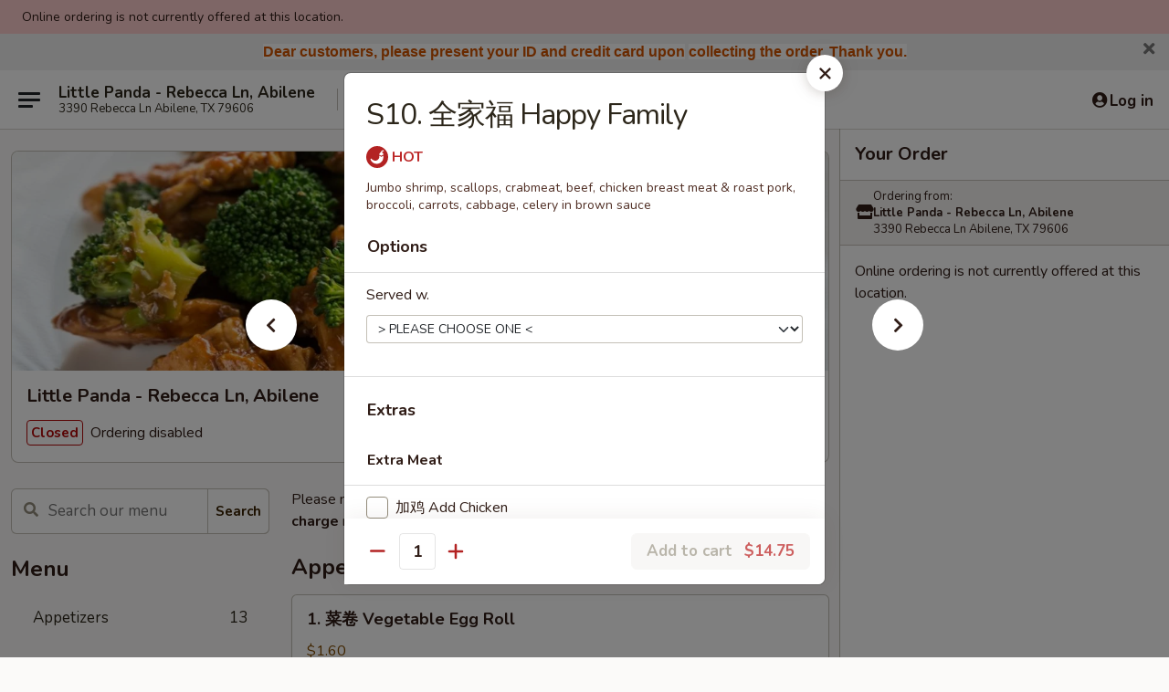

--- FILE ---
content_type: text/html; charset=UTF-8
request_url: https://www.littlepandaabilene.com/order/main/chefs-specialties/s10-happy-family
body_size: 35763
content:
<!DOCTYPE html>

<html class="no-js css-scroll" lang="en">
	<head>
		<meta charset="utf-8" />
		<meta http-equiv="X-UA-Compatible" content="IE=edge,chrome=1" />

				<title>Little Panda - Rebecca Ln, Abilene | S10. 全家福 Happy Family | Chef's Specialties</title>
		<meta name="description" content="Order online for delivery and takeout: S10. 全家福 Happy Family from Little Panda - Rebecca Ln, Abilene. Serving the best Chinese in Abilene, TX. - Jumbo shrimp, scallops, crabmeat, beef, chicken breast meat &amp; roast pork, broccoli, carrots, cabbage, celery in brown sauce" />		<meta name="keywords" content="little panda, little panda abilene, little panda menu, abilene chinese delivery, abilene chinese food, abilene chinese restaurants, chinese delivery, best chinese food in abilene, chinese restaurants in abilene, chinese restaurants near me, chinese food near me, abilene chinese takeout" />		<meta name="viewport" content="width=device-width, initial-scale=1.0">

		<meta property="og:type" content="website">
		<meta property="og:title" content="Little Panda - Rebecca Ln, Abilene | S10. 全家福 Happy Family | Chef's Specialties">
		<meta property="og:description" content="Order online for delivery and takeout: S10. 全家福 Happy Family from Little Panda - Rebecca Ln, Abilene. Serving the best Chinese in Abilene, TX. - Jumbo shrimp, scallops, crabmeat, beef, chicken breast meat &amp; roast pork, broccoli, carrots, cabbage, celery in brown sauce">

		<meta name="twitter:card" content="summary_large_image">
		<meta name="twitter:title" content="Little Panda - Rebecca Ln, Abilene | S10. 全家福 Happy Family | Chef's Specialties">
		<meta name="twitter:description" content="Order online for delivery and takeout: S10. 全家福 Happy Family from Little Panda - Rebecca Ln, Abilene. Serving the best Chinese in Abilene, TX. - Jumbo shrimp, scallops, crabmeat, beef, chicken breast meat &amp; roast pork, broccoli, carrots, cabbage, celery in brown sauce">
					<meta property="og:image" content="https://imagedelivery.net/9lr8zq_Jvl7h6OFWqEi9IA/2f6a46a4-103d-4981-7c65-7d69159f6f00/public" />
			<meta name="twitter:image" content="https://imagedelivery.net/9lr8zq_Jvl7h6OFWqEi9IA/2f6a46a4-103d-4981-7c65-7d69159f6f00/public" />
		
		<meta name="apple-mobile-web-app-status-bar-style" content="black">
		<meta name="mobile-web-app-capable" content="yes">
					<link rel="canonical" href="https://www.littlepandaabilene.com/order/main/chefs-specialties/s10-happy-family"/>
						<link rel="shortcut icon" href="https://imagedelivery.net/9lr8zq_Jvl7h6OFWqEi9IA/769f4417-8cbc-4b11-8533-7c29d5949a00/public" type="image/png" />
			
		<link type="text/css" rel="stylesheet" href="/min/g=css4.0&amp;1769539963" />
		<link rel="stylesheet" href="//ajax.googleapis.com/ajax/libs/jqueryui/1.10.1/themes/base/minified/jquery-ui.min.css" />
		<link href='//fonts.googleapis.com/css?family=Open+Sans:400italic,400,700' rel='stylesheet' type='text/css' />
		<script src="https://kit.fontawesome.com/a4edb6363d.js" crossorigin="anonymous"></script>

		<style>
								.home_hero, .menu_hero{ background-image: url(https://imagedelivery.net/9lr8zq_Jvl7h6OFWqEi9IA/b4e2cedf-3e1e-46ef-5a49-479f7299c300/public); }
					@media
					(-webkit-min-device-pixel-ratio: 1.25),
					(min-resolution: 120dpi){
						/* Retina header*/
						.home_hero, .menu_hero{ background-image: url(https://imagedelivery.net/9lr8zq_Jvl7h6OFWqEi9IA/0f31fbe3-3063-4fbd-e6a5-e6e139e6ad00/public); }
					}
															/*body{  } */

					
		</style>

		<style type="text/css">div.menuItem_1761234, li.menuItem_1761234, div.menuItem_1761235, li.menuItem_1761235, div.menuItem_1761236, li.menuItem_1761236, div.menuItem_1761237, li.menuItem_1761237, div.menuItem_1761238, li.menuItem_1761238, div.menuItem_1761239, li.menuItem_1761239, div.menuItem_1761240, li.menuItem_1761240, div.menuItem_1761241, li.menuItem_1761241, div.menuItem_1761242, li.menuItem_1761242, div.menuItem_1761243, li.menuItem_1761243, div.menuItem_1761244, li.menuItem_1761244, div.menuItem_1761245, li.menuItem_1761245, div.menuItem_1761246, li.menuItem_1761246, div.menuItem_1761247, li.menuItem_1761247, div.menuItem_1761248, li.menuItem_1761248, div.menuItem_1761249, li.menuItem_1761249, div.menuItem_1761250, li.menuItem_1761250, div.menuItem_1761251, li.menuItem_1761251, div.menuItem_1761252, li.menuItem_1761252, div.menuItem_1761253, li.menuItem_1761253, div.menuItem_1761254, li.menuItem_1761254, div.menuItem_1761255, li.menuItem_1761255, div.menuItem_1761256, li.menuItem_1761256, div.menuItem_1761257, li.menuItem_1761257, div.menuItem_1761258, li.menuItem_1761258, div.menuItem_1761259, li.menuItem_1761259, div.menuItem_1761260, li.menuItem_1761260, div.menuItem_1761261, li.menuItem_1761261, div.menuItem_1761262, li.menuItem_1761262, div.menuItem_1761263, li.menuItem_1761263, div.menuItem_1761264, li.menuItem_1761264 {display:none !important;}</style><script type="text/javascript">window.UNAVAILABLE_MENU_IDS = [1761234,1761235,1761236,1761237,1761238,1761239,1761240,1761241,1761242,1761243,1761244,1761245,1761246,1761247,1761248,1761249,1761250,1761251,1761252,1761253,1761254,1761255,1761256,1761257,1761258,1761259,1761260,1761261,1761262,1761263,1761264]</script>
		<script type="text/javascript">
			var UrlTag = "littlepandaabilene";
			var template = 'defaultv4';
			var formname = 'ordering3';
			var menulink = 'https://www.littlepandaabilene.com/order/main';
			var checkoutlink = 'https://www.littlepandaabilene.com/checkout';
		</script>
		<script>
			/* http://writing.colin-gourlay.com/safely-using-ready-before-including-jquery/ */
			(function(w,d,u){w.readyQ=[];w.bindReadyQ=[];function p(x,y){if(x=="ready"){w.bindReadyQ.push(y);}else{w.readyQ.push(x);}};var a={ready:p,bind:p};w.$=w.jQuery=function(f){if(f===d||f===u){return a}else{p(f)}}})(window,document)
		</script>

		<script type="application/ld+json">{
    "@context": "http://schema.org",
    "@type": "Menu",
    "url": "https://www.littlepandaabilene.com/order/main",
    "mainEntityOfPage": "https://www.littlepandaabilene.com/order/main",
    "inLanguage": "English",
    "name": "Main",
    "description": "Please note: requests for additional items or special preparation may incur an <b>extra charge</b> not calculated on your online order.",
    "hasMenuSection": [
        {
            "@type": "MenuSection",
            "url": "https://www.littlepandaabilene.com/order/main/chefs-specialties",
            "name": "Chef's Specialties",
            "description": "w. Steamed Rice",
            "hasMenuItem": [
                {
                    "@type": "MenuItem",
                    "name": "S10. \u5168\u5bb6\u798f Happy Family",
                    "url": "https://www.littlepandaabilene.com/order/main/chefs-specialties/s10-happy-family",
                    "description": "Jumbo shrimp, scallops, crabmeat, beef, chicken breast meat & roast pork, broccoli, carrots, cabbage, celery in brown sauce"
                }
            ]
        }
    ]
}</script>
<!-- Google Tag Manager -->
<script>
	window.dataLayer = window.dataLayer || [];
	let data = {
		account: 'littlepandaabilene',
		context: 'direct',
		templateVersion: 4,
		rid: 66	}
		dataLayer.push(data);
	(function(w,d,s,l,i){w[l]=w[l]||[];w[l].push({'gtm.start':
		new Date().getTime(),event:'gtm.js'});var f=d.getElementsByTagName(s)[0],
		j=d.createElement(s),dl=l!='dataLayer'?'&l='+l:'';j.async=true;j.src=
		'https://www.googletagmanager.com/gtm.js?id='+i+dl;f.parentNode.insertBefore(j,f);
		})(window,document,'script','dataLayer','GTM-K9P93M');

	function gtag() { dataLayer.push(arguments); }
</script>

			<script async src="https://www.googletagmanager.com/gtag/js?id=G-3F2V8NQRY5"></script>
	
	<script>
		
		gtag('js', new Date());

		
					gtag('config', "G-3F2V8NQRY5");
			</script>

					<meta name="smartbanner:title" content="Little Panda Rebecca, Abilene">
					<meta name="smartbanner:author" content="Online Ordering">
					<meta name="smartbanner:price" content="FREE">
					<meta name="smartbanner:price-suffix-google" content=" ">
					<meta name="smartbanner:button" content="VIEW">
					<meta name="smartbanner:button-url-google" content="https://play.google.com/store/apps/details?id=com.littlepandaabilene.ordering">
					<meta name="smartbanner:enabled-platforms" content="android">
											<meta name="smartbanner:icon-google" content="https://ehc-west-0-bucket.s3.us-west-2.amazonaws.com/web/documents/littlepandaabilene/">
							<link href="https://fonts.googleapis.com/css?family=Open+Sans:400,600,700|Nunito:400,700" rel="stylesheet" />
	</head>

	<body
		data-event-on:customer_registered="window.location.reload()"
		data-event-on:customer_logged_in="window.location.reload()"
		data-event-on:customer_logged_out="window.location.reload()"
	>
		<a class="skip-to-content-link" href="#main">Skip to content</a>
				<!-- Google Tag Manager (noscript) -->
		<noscript><iframe src="https://www.googletagmanager.com/ns.html?id=GTM-K9P93M" height="0" width="0" style="display:none;visibility:hidden"></iframe></noscript>
		<!-- End Google Tag Manager (noscript) -->
						<!-- wrapper starts -->
		<div class="wrapper">
			<div style="grid-area: header-announcements">
				<div id="upgradeBrowserBanner" class="alert alert-warning mb-0 rounded-0 py-4" style="display:none;">
	<div class="alert-icon"><i class="fas fa-warning" aria-hidden="true"></i></div>
	<div>
		<strong>We're sorry, but the Web browser you are using is not supported.</strong> <br/> Please upgrade your browser or try a different one to use this Website. Supported browsers include:<br/>
		<ul class="list-unstyled">
			<li class="mt-2"><a href="https://www.google.com/chrome" target="_blank" rel="noopener noreferrer" class="simple-link"><i class="fab fa-chrome"></i> Chrome</a></li>
			<li class="mt-2"><a href="https://www.mozilla.com/firefox/upgrade.html" target="_blank" rel="noopener noreferrer" class="simple-link"><i class="fab fa-firefox"></i> Firefox</a></li>
			<li class="mt-2"><a href="https://www.microsoft.com/en-us/windows/microsoft-edge" target="_blank" rel="noopener noreferrer" class="simple-link"><i class="fab fa-edge"></i> Edge</a></li>
			<li class="mt-2"><a href="http://www.apple.com/safari/" target="_blank" rel="noopener noreferrer" class="simple-link"><i class="fab fa-safari"></i> Safari</a></li>
		</ul>
	</div>
</div>
<script>
	var ua = navigator.userAgent;
	var match = ua.match(/Firefox\/([0-9]+)\./);
	var firefoxVersion = match ? parseInt(match[1]) : 1000;
	var match = ua.match(/Chrome\/([0-9]+)\./);
	var chromeVersion = match ? parseInt(match[1]) : 1000;
	var isIE = ua.indexOf('MSIE') > -1 || ua.indexOf('Trident') > -1;
	var upgradeBrowserBanner = document.getElementById('upgradeBrowserBanner');
	var isMatchesSupported = typeof(upgradeBrowserBanner.matches)!="undefined";
	var isEntriesSupported = typeof(Object.entries)!="undefined";
	//Safari version is verified with isEntriesSupported
	if (isIE || !isMatchesSupported || !isEntriesSupported || firefoxVersion <= 46 || chromeVersion <= 53) {
		upgradeBrowserBanner.style.display = 'flex';
	}
</script>				
				<!-- get closed sign if applicable. -->
									<div class="header-opensign" style="background-color:#fecece; font-size: .875em">
						Online ordering is not currently offered at this location.					</div>
				
				
										<div class="header-opensign announcement-bg-color announcement-txt-color">
							<p style="text-align:center;"><span style="color:#d35400;"><strong><span style="font-size:16px;"><span style="font-family:Calibri;"><span style="background-color:#ffffff;"><span style="font-family:Arial;">Dear customers, please <span style="font-family:Arial, Helvetica, sans-serif;">present</span> your ID and credit card <span style="font-family:Arial, Helvetica, sans-serif;">upon</span></span></span> <span style="background-color:#ffffff;"><span style="font-family:Arial;"><span style="font-family:Arial, Helvetica, sans-serif;">collecting</span> the order. Thank you.</span></span></span></span></strong></span></p>						<a href="javascript:void(0)" class="close" id="closeAnnouncement" role="button" aria-label="Close Announcement" tabindex="0"><i class="fas fa-times fa-xs"></i></a>
						</div>
								</div>

						<div class="headerAndWtype" style="grid-area: header">
				<!-- Header Starts -->
				<header class="header">
										<div class="d-flex flex-column align-items-start flex-md-row align-items-md-center">
												<div class="logo_name_alt flex-shrink-0 d-flex align-items-center align-self-stretch pe-6 pe-md-0">
							
	<button
		type="button"
		class="eds_button btn btn-outline eds_button--shape-default eds_menu_button"
		data-bs-toggle="offcanvas" data-bs-target="#side-menu" aria-controls="side-menu" aria-label="Main menu"	><span aria-hidden="true"></span> <span aria-hidden="true"></span> <span aria-hidden="true"></span></button>

	
							<div class="d-flex flex-column align-items-center mx-auto align-items-md-start mx-md-0">
								<a
									class="eds-display-text-title-xs text-truncate title-container"
									href="https://www.littlepandaabilene.com"
								>
									Little Panda - Rebecca Ln, Abilene								</a>

																	<span class="eds-copy-text-s-regular text-center text-md-start address-container" title="3390 Rebecca Ln Abilene, TX 79606">
										3390 Rebecca Ln Abilene, TX 79606									</span>
															</div>
						</div>

																			<div class="eds-display-text-title-s d-none d-md-block border-start mx-4" style="width: 0">&nbsp;</div>

							<div class="header_order_options d-flex align-items-center  w-100 p-2p5 p-md-0">
																<div class="what">
									<button
	type="button"
	class="border-0 bg-transparent text-start"
	data-bs-toggle="modal"
	data-bs-target="#modal-order-options"
	aria-expanded="false"
	style="min-height: 44px"
>
	<div class="d-flex align-items-baseline gap-2">
		<div class="otype-name-label eds-copy-text-l-bold text-truncate" style="flex: 1" data-order-type-label>
			Select Order Type		</div>

		<i class="fa fa-fw fa-caret-down"></i>
	</div>

	<div
		class="otype-picker-label otype-address-label eds-interface-text-m-regular text-truncate hidden"
	>
			</div>
</button>

<script>
	$(function() {
		var $autoCompleteInputs = $('[data-autocomplete-address]');
		if ($autoCompleteInputs && $autoCompleteInputs.length) {
			$autoCompleteInputs.each(function() {
				let $input = $(this);
				let $deliveryAddressContainer = $input.parents('.deliveryAddressContainer').first();
				$input.autocomplete({
					source   : addressAC,
					minLength: 3,
					delay    : 300,
					select   : function(event, ui) {
						$.getJSON('/' + UrlTag + '/?form=addresslookup', {
							id: ui.item.id,
						}, function(data) {
							let location = data
							if (location.address.street.endsWith('Trl')) {
								location.address.street = location.address.street.replace('Trl', 'Trail')
							}
							let autoCompleteSuccess = $input.data('autocomplete-success');
							if (autoCompleteSuccess) {
								let autoCompleteSuccessFunction = window[autoCompleteSuccess];
								if (typeof autoCompleteSuccessFunction == "function") {
									autoCompleteSuccessFunction(location);
								}
							}

							let address = location.address

							$('#add-address-city, [data-autocompleted-city]').val(address.city)
							$('#add-address-state, [data-autocompleted-state]').val(address.stateCode)
							$('#add-address-zip, [data-autocompleted-zip]').val(address.postalCode)
							$('#add-address-latitude, [data-autocompleted-latitude]').val(location.position.lat)
							$('#add-address-longitude, [data-autocompleted-longitude]').val(location.position.lng)
							let streetAddress = (address.houseNumber || '') + ' ' + (address.street || '');
							$('#street-address-1, [data-autocompleted-street-address]').val(streetAddress)
							validateAddress($deliveryAddressContainer);
						})
					},
				})
				$input.attr('autocomplete', 'street-address')
			});
		}

		// autocomplete using Address autocomplete
		// jquery autocomplete needs 2 fields: title and value
		// id holds the LocationId which can be used at a later stage to get the coordinate of the selected choice
		function addressAC(query, callback) {
			//we don't actually want to search until they've entered the street number and at least one character
			words = query.term.trim().split(' ')
			if (words.length < 2) {
				return false
			}

			$.getJSON('/' + UrlTag + '/?form=addresssuggest', { q: query.term }, function(data) {
				var addresses = data.items
				addresses = addresses.map(addr => {
					if ((addr.address.label || '').endsWith('Trl')) {
						addr.address.label = addr.address.label.replace('Trl', 'Trail')
					}
					let streetAddress = (addr.address.label || '')
					return {
						label: streetAddress,
						value: streetAddress,
						id   : addr.id,
					}
				})

				return callback(addresses)
			})
		}

				$('[data-address-from-current-loc]').on('click', function(e) {
			let $streetAddressContainer = $(this).parents('.street-address-container').first();
			let $deliveryAddressContainer = $(this).parents('.deliveryAddressContainer').first();
			e.preventDefault();
			if(navigator.geolocation) {
				navigator.geolocation.getCurrentPosition(position => {
					$.getJSON('/' + UrlTag + '/?form=addresssuggest', {
						at: position.coords.latitude + "," + position.coords.longitude
					}, function(data) {
						let location = data.items[0];
						let address = location.address
						$streetAddressContainer.find('.input-street-address').val((address.houseNumber ? address.houseNumber : '') + ' ' + (address.street ? address.street : ''));
						$('#add-address-city').val(address.city ? address.city : '');
						$('#add-address-state').val(address.state ? address.state : '');
						$('#add-address-zip').val(address.postalCode ? address.postalCode : '');
						$('#add-address-latitude').val(location.position.lat ? location.position.lat : '');
						$('#add-address-longitude').val(location.position.lng ? location.position.lng : '');
						validateAddress($deliveryAddressContainer, 0);
					});
				});
			} else {
				alert("Geolocation is not supported by this browser!");
			}
		});
	});

	function autoCompleteSuccess(location)
	{
		if (location && location.address) {
			let address = location.address

			let streetAddress = (address.houseNumber || '') + ' ' + (address.street || '');
			$.ajax({
				url: '/' + UrlTag + '/?form=saveformfields',
				data: {
					'param_full~address_s_n_255': streetAddress + ', ' + address.city + ', ' + address.state,
					'param_street~address_s_n_255': streetAddress,
					'param_city_s_n_90': address.city,
					'param_state_s_n_2': address.state,
					'param_zip~code_z_n_10': address.postalCode,
				}
			});
		}
	}
</script>
								</div>

																							</div>
						
												<div class="position-absolute top-0 end-0 pe-2 py-2p5">
							
	<div id="login-status" >
					
	<button
		type="button"
		class="eds_button btn btn-outline eds_button--shape-default px-2 text-nowrap"
		aria-label="Log in" style="color: currentColor" data-bs-toggle="modal" data-bs-target="#login-modal"	><i
		class="eds_icon fa fa-lg fa-fw fa-user-circle d-block d-lg-none"
		style="font-family: &quot;Font Awesome 5 Pro&quot;; "	></i>

	 <div class="d-none d-lg-flex align-items-baseline gap-2">
	<i
		class="eds_icon fa fa-fw fa-user-circle"
		style="font-family: &quot;Font Awesome 5 Pro&quot;; "	></i>

	<div class="profile-container text-truncate">Log in</div></div></button>

				</div>

							</div>
					</div>

															
	<aside		data-eds-id="697980a3d10d6"
		class="eds_side_menu offcanvas offcanvas-start text-dark "
		tabindex="-1"
				id="side-menu" data-event-on:menu_selected="this.dispatchEvent(new CustomEvent('eds.hide'))" data-event-on:category_selected="this.dispatchEvent(new CustomEvent('eds.hide'))"	>
		
		<div class="eds_side_menu-body offcanvas-body d-flex flex-column p-0 css-scroll">
										<div
					class="eds_side_menu-close position-absolute top-0 end-0 pt-3 pe-3 "
					style="z-index: 1"
				>
					
	<button
		type="button"
		class="eds_button btn btn-outline-secondary eds_button--shape-circle"
		data-bs-dismiss="offcanvas" data-bs-target="[data-eds-id=&quot;697980a3d10d6&quot;]" aria-label="Close"	><i
		class="eds_icon fa fa-fw fa-close"
		style="font-family: &quot;Font Awesome 5 Pro&quot;; "	></i></button>

					</div>
			
			<div class="restaurant-info border-bottom border-light p-3">
							<p class="eds-display-text-title-xs mb-0 me-2 pe-4">Little Panda - Rebecca Ln, Abilene</p>

			<div class="eds-copy-text-s-regular me-2 pe-4">
			3390 Rebecca Ln Abilene, TX 79606		</div>
						</div>

																	
	<div class="border-bottom border-light p-3">
		
		
			<details
				class="eds_list eds_list--border-none" open				data-menu-id="14082"
									data-event-on:document_ready="this.open = localStorage.getItem('menu-open-14082') !== 'false'"
										onclick="localStorage.setItem('menu-open-14082', !this.open)"
							>
									<summary class="eds-copy-text-l-regular list-unstyled rounded-3 mb-1 " tabindex="0">
						<h2 class="eds-display-text-title-m m-0 p-0">
															
	<i
		class="eds_icon fas fa-fw fa-chevron-right"
		style="font-family: &quot;Font Awesome 5 Pro&quot;; "	></i>

															Menu
						</h2>
					</summary>
										<div class="mb-3"></div>
				
																		
									<a
						class="eds_list-item eds-copy-text-l-regular list-unstyled rounded-3 mb-1 px-3 px-lg-4 py-2p5 d-flex "
						data-event-on:category_pinned="(category) => $(this).toggleClass('active', category.id === '179839')"
						href="https://www.littlepandaabilene.com/order/main/appetizers"
						aria-current="page"
						onclick="if (!event.ctrlKey) {
							const currentMenuIsActive = true || $(this).closest('details').find('summary').hasClass('active');
							if (currentMenuIsActive) {
								app.event.emit('category_selected', { id: '179839' });
							} else {
								app.event.emit('menu_selected', { menu_id: '14082', menu_description: &quot;Please note: requests for additional items or special preparation may incur an &lt;b&gt;extra charge&lt;\/b&gt; not calculated on your online order.&quot;, category_id: '179839' });
							}
															return false;
													}"
					>
						Appetizers													<span class="ms-auto">13</span>
											</a>
									<a
						class="eds_list-item eds-copy-text-l-regular list-unstyled rounded-3 mb-1 px-3 px-lg-4 py-2p5 d-flex "
						data-event-on:category_pinned="(category) => $(this).toggleClass('active', category.id === '179840')"
						href="https://www.littlepandaabilene.com/order/main/soup"
						aria-current="page"
						onclick="if (!event.ctrlKey) {
							const currentMenuIsActive = true || $(this).closest('details').find('summary').hasClass('active');
							if (currentMenuIsActive) {
								app.event.emit('category_selected', { id: '179840' });
							} else {
								app.event.emit('menu_selected', { menu_id: '14082', menu_description: &quot;Please note: requests for additional items or special preparation may incur an &lt;b&gt;extra charge&lt;\/b&gt; not calculated on your online order.&quot;, category_id: '179840' });
							}
															return false;
													}"
					>
						Soup													<span class="ms-auto">6</span>
											</a>
									<a
						class="eds_list-item eds-copy-text-l-regular list-unstyled rounded-3 mb-1 px-3 px-lg-4 py-2p5 d-flex "
						data-event-on:category_pinned="(category) => $(this).toggleClass('active', category.id === '179841')"
						href="https://www.littlepandaabilene.com/order/main/fried-rice"
						aria-current="page"
						onclick="if (!event.ctrlKey) {
							const currentMenuIsActive = true || $(this).closest('details').find('summary').hasClass('active');
							if (currentMenuIsActive) {
								app.event.emit('category_selected', { id: '179841' });
							} else {
								app.event.emit('menu_selected', { menu_id: '14082', menu_description: &quot;Please note: requests for additional items or special preparation may incur an &lt;b&gt;extra charge&lt;\/b&gt; not calculated on your online order.&quot;, category_id: '179841' });
							}
															return false;
													}"
					>
						Fried Rice													<span class="ms-auto">6</span>
											</a>
									<a
						class="eds_list-item eds-copy-text-l-regular list-unstyled rounded-3 mb-1 px-3 px-lg-4 py-2p5 d-flex "
						data-event-on:category_pinned="(category) => $(this).toggleClass('active', category.id === '179842')"
						href="https://www.littlepandaabilene.com/order/main/chop-suey-lo-mein-mei-fun"
						aria-current="page"
						onclick="if (!event.ctrlKey) {
							const currentMenuIsActive = true || $(this).closest('details').find('summary').hasClass('active');
							if (currentMenuIsActive) {
								app.event.emit('category_selected', { id: '179842' });
							} else {
								app.event.emit('menu_selected', { menu_id: '14082', menu_description: &quot;Please note: requests for additional items or special preparation may incur an &lt;b&gt;extra charge&lt;\/b&gt; not calculated on your online order.&quot;, category_id: '179842' });
							}
															return false;
													}"
					>
						Chop Suey, Lo Mein, Mei Fun													<span class="ms-auto">18</span>
											</a>
									<a
						class="eds_list-item eds-copy-text-l-regular list-unstyled rounded-3 mb-1 px-3 px-lg-4 py-2p5 d-flex "
						data-event-on:category_pinned="(category) => $(this).toggleClass('active', category.id === '179843')"
						href="https://www.littlepandaabilene.com/order/main/vegetable"
						aria-current="page"
						onclick="if (!event.ctrlKey) {
							const currentMenuIsActive = true || $(this).closest('details').find('summary').hasClass('active');
							if (currentMenuIsActive) {
								app.event.emit('category_selected', { id: '179843' });
							} else {
								app.event.emit('menu_selected', { menu_id: '14082', menu_description: &quot;Please note: requests for additional items or special preparation may incur an &lt;b&gt;extra charge&lt;\/b&gt; not calculated on your online order.&quot;, category_id: '179843' });
							}
															return false;
													}"
					>
						Vegetable													<span class="ms-auto">5</span>
											</a>
									<a
						class="eds_list-item eds-copy-text-l-regular list-unstyled rounded-3 mb-1 px-3 px-lg-4 py-2p5 d-flex "
						data-event-on:category_pinned="(category) => $(this).toggleClass('active', category.id === '179844')"
						href="https://www.littlepandaabilene.com/order/main/moo-shu"
						aria-current="page"
						onclick="if (!event.ctrlKey) {
							const currentMenuIsActive = true || $(this).closest('details').find('summary').hasClass('active');
							if (currentMenuIsActive) {
								app.event.emit('category_selected', { id: '179844' });
							} else {
								app.event.emit('menu_selected', { menu_id: '14082', menu_description: &quot;Please note: requests for additional items or special preparation may incur an &lt;b&gt;extra charge&lt;\/b&gt; not calculated on your online order.&quot;, category_id: '179844' });
							}
															return false;
													}"
					>
						Moo Shu													<span class="ms-auto">5</span>
											</a>
									<a
						class="eds_list-item eds-copy-text-l-regular list-unstyled rounded-3 mb-1 px-3 px-lg-4 py-2p5 d-flex "
						data-event-on:category_pinned="(category) => $(this).toggleClass('active', category.id === '179845')"
						href="https://www.littlepandaabilene.com/order/main/pork"
						aria-current="page"
						onclick="if (!event.ctrlKey) {
							const currentMenuIsActive = true || $(this).closest('details').find('summary').hasClass('active');
							if (currentMenuIsActive) {
								app.event.emit('category_selected', { id: '179845' });
							} else {
								app.event.emit('menu_selected', { menu_id: '14082', menu_description: &quot;Please note: requests for additional items or special preparation may incur an &lt;b&gt;extra charge&lt;\/b&gt; not calculated on your online order.&quot;, category_id: '179845' });
							}
															return false;
													}"
					>
						Pork													<span class="ms-auto">10</span>
											</a>
									<a
						class="eds_list-item eds-copy-text-l-regular list-unstyled rounded-3 mb-1 px-3 px-lg-4 py-2p5 d-flex "
						data-event-on:category_pinned="(category) => $(this).toggleClass('active', category.id === '179846')"
						href="https://www.littlepandaabilene.com/order/main/beef"
						aria-current="page"
						onclick="if (!event.ctrlKey) {
							const currentMenuIsActive = true || $(this).closest('details').find('summary').hasClass('active');
							if (currentMenuIsActive) {
								app.event.emit('category_selected', { id: '179846' });
							} else {
								app.event.emit('menu_selected', { menu_id: '14082', menu_description: &quot;Please note: requests for additional items or special preparation may incur an &lt;b&gt;extra charge&lt;\/b&gt; not calculated on your online order.&quot;, category_id: '179846' });
							}
															return false;
													}"
					>
						Beef													<span class="ms-auto">11</span>
											</a>
									<a
						class="eds_list-item eds-copy-text-l-regular list-unstyled rounded-3 mb-1 px-3 px-lg-4 py-2p5 d-flex "
						data-event-on:category_pinned="(category) => $(this).toggleClass('active', category.id === '179847')"
						href="https://www.littlepandaabilene.com/order/main/shrimp"
						aria-current="page"
						onclick="if (!event.ctrlKey) {
							const currentMenuIsActive = true || $(this).closest('details').find('summary').hasClass('active');
							if (currentMenuIsActive) {
								app.event.emit('category_selected', { id: '179847' });
							} else {
								app.event.emit('menu_selected', { menu_id: '14082', menu_description: &quot;Please note: requests for additional items or special preparation may incur an &lt;b&gt;extra charge&lt;\/b&gt; not calculated on your online order.&quot;, category_id: '179847' });
							}
															return false;
													}"
					>
						Shrimp													<span class="ms-auto">10</span>
											</a>
									<a
						class="eds_list-item eds-copy-text-l-regular list-unstyled rounded-3 mb-1 px-3 px-lg-4 py-2p5 d-flex "
						data-event-on:category_pinned="(category) => $(this).toggleClass('active', category.id === '179848')"
						href="https://www.littlepandaabilene.com/order/main/chicken"
						aria-current="page"
						onclick="if (!event.ctrlKey) {
							const currentMenuIsActive = true || $(this).closest('details').find('summary').hasClass('active');
							if (currentMenuIsActive) {
								app.event.emit('category_selected', { id: '179848' });
							} else {
								app.event.emit('menu_selected', { menu_id: '14082', menu_description: &quot;Please note: requests for additional items or special preparation may incur an &lt;b&gt;extra charge&lt;\/b&gt; not calculated on your online order.&quot;, category_id: '179848' });
							}
															return false;
													}"
					>
						Chicken													<span class="ms-auto">17</span>
											</a>
									<a
						class="eds_list-item eds-copy-text-l-regular list-unstyled rounded-3 mb-1 px-3 px-lg-4 py-2p5 d-flex "
						data-event-on:category_pinned="(category) => $(this).toggleClass('active', category.id === '179850')"
						href="https://www.littlepandaabilene.com/order/main/dinner-special"
						aria-current="page"
						onclick="if (!event.ctrlKey) {
							const currentMenuIsActive = true || $(this).closest('details').find('summary').hasClass('active');
							if (currentMenuIsActive) {
								app.event.emit('category_selected', { id: '179850' });
							} else {
								app.event.emit('menu_selected', { menu_id: '14082', menu_description: &quot;Please note: requests for additional items or special preparation may incur an &lt;b&gt;extra charge&lt;\/b&gt; not calculated on your online order.&quot;, category_id: '179850' });
							}
															return false;
													}"
					>
						Dinner Special													<span class="ms-auto">27</span>
											</a>
									<a
						class="eds_list-item eds-copy-text-l-regular list-unstyled rounded-3 mb-1 px-3 px-lg-4 py-2p5 d-flex active"
						data-event-on:category_pinned="(category) => $(this).toggleClass('active', category.id === '179849')"
						href="https://www.littlepandaabilene.com/order/main/chefs-specialties"
						aria-current="page"
						onclick="if (!event.ctrlKey) {
							const currentMenuIsActive = true || $(this).closest('details').find('summary').hasClass('active');
							if (currentMenuIsActive) {
								app.event.emit('category_selected', { id: '179849' });
							} else {
								app.event.emit('menu_selected', { menu_id: '14082', menu_description: &quot;Please note: requests for additional items or special preparation may incur an &lt;b&gt;extra charge&lt;\/b&gt; not calculated on your online order.&quot;, category_id: '179849' });
							}
															return false;
													}"
					>
						Chef's Specialties													<span class="ms-auto">10</span>
											</a>
									<a
						class="eds_list-item eds-copy-text-l-regular list-unstyled rounded-3 mb-1 px-3 px-lg-4 py-2p5 d-flex "
						data-event-on:category_pinned="(category) => $(this).toggleClass('active', category.id === '179854')"
						href="https://www.littlepandaabilene.com/order/main/family-special"
						aria-current="page"
						onclick="if (!event.ctrlKey) {
							const currentMenuIsActive = true || $(this).closest('details').find('summary').hasClass('active');
							if (currentMenuIsActive) {
								app.event.emit('category_selected', { id: '179854' });
							} else {
								app.event.emit('menu_selected', { menu_id: '14082', menu_description: &quot;Please note: requests for additional items or special preparation may incur an &lt;b&gt;extra charge&lt;\/b&gt; not calculated on your online order.&quot;, category_id: '179854' });
							}
															return false;
													}"
					>
						Family Special													<span class="ms-auto">3</span>
											</a>
									<a
						class="eds_list-item eds-copy-text-l-regular list-unstyled rounded-3 mb-1 px-3 px-lg-4 py-2p5 d-flex "
						data-event-on:category_pinned="(category) => $(this).toggleClass('active', category.id === '179852')"
						href="https://www.littlepandaabilene.com/order/main/side-order"
						aria-current="page"
						onclick="if (!event.ctrlKey) {
							const currentMenuIsActive = true || $(this).closest('details').find('summary').hasClass('active');
							if (currentMenuIsActive) {
								app.event.emit('category_selected', { id: '179852' });
							} else {
								app.event.emit('menu_selected', { menu_id: '14082', menu_description: &quot;Please note: requests for additional items or special preparation may incur an &lt;b&gt;extra charge&lt;\/b&gt; not calculated on your online order.&quot;, category_id: '179852' });
							}
															return false;
													}"
					>
						Side Order													<span class="ms-auto">17</span>
											</a>
									<a
						class="eds_list-item eds-copy-text-l-regular list-unstyled rounded-3 mb-1 px-3 px-lg-4 py-2p5 d-flex "
						data-event-on:category_pinned="(category) => $(this).toggleClass('active', category.id === '179853')"
						href="https://www.littlepandaabilene.com/order/main/beverages"
						aria-current="page"
						onclick="if (!event.ctrlKey) {
							const currentMenuIsActive = true || $(this).closest('details').find('summary').hasClass('active');
							if (currentMenuIsActive) {
								app.event.emit('category_selected', { id: '179853' });
							} else {
								app.event.emit('menu_selected', { menu_id: '14082', menu_description: &quot;Please note: requests for additional items or special preparation may incur an &lt;b&gt;extra charge&lt;\/b&gt; not calculated on your online order.&quot;, category_id: '179853' });
							}
															return false;
													}"
					>
						Beverages													<span class="ms-auto">9</span>
											</a>
							</details>
		
			</div>

						
																	<nav>
							<ul class="eds_list eds_list--border-none border-bottom">
	<li class="eds_list-item">
		<a class="d-block p-3 " href="https://www.littlepandaabilene.com">
			Home		</a>
	</li>

		
					<li class="eds_list-item">
					<a class="d-block p-3 " href="https://www.littlepandaabilene.com/page/delivery-info" >
						Delivery Info					</a>
				</li>
			
			<li class="eds_list-item">
			<a class="d-block p-3 " href="https://www.littlepandaabilene.com/locationinfo">
				Location &amp; Hours			</a>
		</li>
	
	<li class="eds_list-item">
		<a class="d-block p-3 " href="https://www.littlepandaabilene.com/contact">
			Contact
		</a>
	</li>
</ul>
						</nav>

												<div class="eds-copy-text-s-regular p-3 d-lg-none">
								<ul class="list-unstyled">
							<li><a href="https://play.google.com/store/apps/details?id=com.littlepandaabilene.ordering"><img src="/web/default4.0/images/google-play-badge.svg" alt="Google Play App Store"></a></li>
			</ul>

	<ul class="list-unstyled d-flex gap-2">
						<li><a href="https://www.facebook.com/littlepandaabilene/" target="new"  title="Opens in new tab" class="icon" title="Facebook"><i class="fab fa-facebook"></i><span class="sr-only">Facebook</span></a></li>
							<li><a href="https://www.tripadvisor.com/Restaurant_Review-g30138-d4254623-Reviews-Little_Panda-Abilene_Texas.html" target="new"  title="Opens in new tab" class="icon" title="TripAdvisor"><i class="fak fa-tripadvisor"></i><span class="sr-only">TripAdvisor</span></a></li>
				</ul>
	
<div><a href="http://chinesemenuonline.com">&copy; 2026 Online Ordering by Chinese Menu Online</a></div>
	<div>Taste authentic flavors from Chinese restaurants on <a href="https://www.springroll.com" target="_blank" title="Opens in new tab" >Springroll</a></div>

<ul class="list-unstyled mb-0 pt-3">
	<li><a href="https://www.littlepandaabilene.com/reportbug">Technical Support</a></li>
	<li><a href="https://www.littlepandaabilene.com/privacy">Privacy Policy</a></li>
	<li><a href="https://www.littlepandaabilene.com/tos">Terms of Service</a></li>
	<li><a href="https://www.littlepandaabilene.com/accessibility">Accessibility</a></li>
</ul>

This site is protected by reCAPTCHA and the Google <a href="https://policies.google.com/privacy">Privacy Policy</a> and <a href="https://policies.google.com/terms">Terms of Service</a> apply.
						</div>		</div>

		<script>
		{
			const container = document.querySelector('[data-eds-id="697980a3d10d6"]');

						['show', 'hide', 'toggle', 'dispose'].forEach((eventName) => {
				container.addEventListener(`eds.${eventName}`, (e) => {
					bootstrap.Offcanvas.getOrCreateInstance(container)[eventName](
						...(Array.isArray(e.detail) ? e.detail : [e.detail])
					);
				});
			});
		}
		</script>
	</aside>

					</header>
			</div>

										<div class="container p-0" style="grid-area: hero">
					<section class="hero">
												<div class="menu_hero backbgbox position-relative" role="img" aria-label="Image of food offered at the restaurant">
									<div class="logo">
		<a class="logo-image" href="https://www.littlepandaabilene.com">
			<img
				src="https://imagedelivery.net/9lr8zq_Jvl7h6OFWqEi9IA/2f6a46a4-103d-4981-7c65-7d69159f6f00/public"
				srcset="https://imagedelivery.net/9lr8zq_Jvl7h6OFWqEi9IA/2f6a46a4-103d-4981-7c65-7d69159f6f00/public 1x, https://imagedelivery.net/9lr8zq_Jvl7h6OFWqEi9IA/2f6a46a4-103d-4981-7c65-7d69159f6f00/public 2x"				alt="Home"
			/>
		</a>
	</div>
						</div>

													<div class="p-3">
								<div class="pb-1">
									<h1 role="heading" aria-level="2" class="eds-display-text-title-s m-0 p-0">Little Panda - Rebecca Ln, Abilene</h1>
																	</div>

								<div class="d-sm-flex align-items-baseline">
																			<div class="mt-2">
											
	<span
		class="eds_label eds_label--variant-error eds-interface-text-m-bold me-1 text-nowrap"
			>
		Closed	</span>

	Ordering disabled										</div>
									
									<div class="d-flex gap-2 ms-sm-auto mt-2">
																					
					<a
				class="eds_button btn btn-outline-secondary btn-sm col text-nowrap"
				href="https://www.littlepandaabilene.com/locationinfo?lid=11184"
							>
				
	<i
		class="eds_icon fa fa-fw fa-info-circle"
		style="font-family: &quot;Font Awesome 5 Pro&quot;; "	></i>

	 Store info			</a>
		
												
																					
		<a
			class="eds_button btn btn-outline-secondary btn-sm col d-lg-none text-nowrap"
			href="tel:(325) 695-9933"
					>
			
	<i
		class="eds_icon fa fa-fw fa-phone"
		style="font-family: &quot;Font Awesome 5 Pro&quot;; transform: scale(-1, 1); "	></i>

	 Call us		</a>

												
																			</div>
								</div>
							</div>
											</section>
				</div>
			
						
										<div
					class="fixed_submit d-lg-none hidden pwa-pb-md-down"
					data-event-on:cart_updated="({ items }) => $(this).toggleClass('hidden', !items)"
				>
					<div
						data-async-on-event="order_type_updated, cart_updated"
						data-async-action="https://www.littlepandaabilene.com//ajax/?form=minimum_order_value_warning&component=add_more"
						data-async-method="get"
					>
											</div>

					<div class="p-3">
						<button class="btn btn-primary btn-lg w-100" onclick="app.event.emit('show_cart')">
							View cart							<span
								class="eds-interface-text-m-regular"
								data-event-on:cart_updated="({ items, subtotal }) => {
									$(this).text(`(${items} ${items === 1 ? 'item' : 'items'}, ${subtotal})`);
								}"
							>
								(0 items, $0.00)
							</span>
						</button>
					</div>
				</div>
			
									<!-- Header ends -->
<main class="main_content menucategory_page pb-5" id="main">
	<div class="container">
		
		<div class="row menu_wrapper menu_category_wrapper menu_wrapper--no-menu-tabs">
			<section class="col-xl-4 d-none d-xl-block">
				
				<div id="location-menu" data-event-on:menu_items_loaded="$(this).stickySidebar('updateSticky')">
					
		<form
			method="GET"
			role="search"
			action="https://www.littlepandaabilene.com/search"
			class="d-none d-xl-block mb-4"			novalidate
			onsubmit="if (!this.checkValidity()) event.preventDefault()"
		>
			<div class="position-relative">
				
	<label
		data-eds-id="697980a3d1c9c"
		class="eds_formfield eds_formfield--size-large eds_formfield--variant-primary eds-copy-text-m-regular w-100"
		class="w-100"	>
		
		<div class="position-relative d-flex flex-column">
							<div class="eds_formfield-error eds-interface-text-m-bold" style="order: 1000"></div>
			
							<div class="eds_formfield-icon">
					<i
		class="eds_icon fa fa-fw fa-search"
		style="font-family: &quot;Font Awesome 5 Pro&quot;; "	></i>				</div>
										<input
					type="search"
					class="eds-copy-text-l-regular  "
										placeholder="Search our menu" name="search" autocomplete="off" spellcheck="false" value="" required aria-label="Search our menu" style="padding-right: 4.5rem; padding-left: 2.5rem;"				/>

				
							
			
	<i
		class="eds_icon fa fa-fw eds_formfield-validation"
		style="font-family: &quot;Font Awesome 5 Pro&quot;; "	></i>

	
					</div>

		
		<script>
		{
			const container = document.querySelector('[data-eds-id="697980a3d1c9c"]');
			const input = container.querySelector('input, textarea, select');
			const error = container.querySelector('.eds_formfield-error');

			
						input.addEventListener('eds.validation.reset', () => {
				input.removeAttribute('data-validation');
				input.setCustomValidity('');
				error.innerHTML = '';
			});

						input.addEventListener('eds.validation.hide', () => {
				input.removeAttribute('data-validation');
			});

						input.addEventListener('eds.validation.success', (e) => {
				input.setCustomValidity('');
				input.setAttribute('data-validation', '');
				error.innerHTML = '';
			});

						input.addEventListener('eds.validation.warning', (e) => {
				input.setCustomValidity('');
				input.setAttribute('data-validation', '');
				error.innerHTML = e.detail;
			});

						input.addEventListener('eds.validation.error', (e) => {
				input.setCustomValidity(e.detail);
				input.checkValidity(); 				input.setAttribute('data-validation', '');
			});

			input.addEventListener('invalid', (e) => {
				error.innerHTML = input.validationMessage;
			});

								}
		</script>
	</label>

	
				<div class="position-absolute top-0 end-0">
					
	<button
		type="submit"
		class="eds_button btn btn-outline-secondary btn-sm eds_button--shape-default align-self-baseline rounded-0 rounded-end px-2"
		style="height: 50px; --bs-border-radius: 6px"	>Search</button>

					</div>
			</div>
		</form>

												
	<div >
		
		
			<details
				class="eds_list eds_list--border-none" open				data-menu-id="14082"
							>
									<summary class="eds-copy-text-l-regular list-unstyled rounded-3 mb-1 pe-none" tabindex="0">
						<h2 class="eds-display-text-title-m m-0 p-0">
														Menu
						</h2>
					</summary>
										<div class="mb-3"></div>
				
																		
									<a
						class="eds_list-item eds-copy-text-l-regular list-unstyled rounded-3 mb-1 px-3 px-lg-4 py-2p5 d-flex "
						data-event-on:category_pinned="(category) => $(this).toggleClass('active', category.id === '179839')"
						href="https://www.littlepandaabilene.com/order/main/appetizers"
						aria-current="page"
						onclick="if (!event.ctrlKey) {
							const currentMenuIsActive = true || $(this).closest('details').find('summary').hasClass('active');
							if (currentMenuIsActive) {
								app.event.emit('category_selected', { id: '179839' });
							} else {
								app.event.emit('menu_selected', { menu_id: '14082', menu_description: &quot;Please note: requests for additional items or special preparation may incur an &lt;b&gt;extra charge&lt;\/b&gt; not calculated on your online order.&quot;, category_id: '179839' });
							}
															return false;
													}"
					>
						Appetizers													<span class="ms-auto">13</span>
											</a>
									<a
						class="eds_list-item eds-copy-text-l-regular list-unstyled rounded-3 mb-1 px-3 px-lg-4 py-2p5 d-flex "
						data-event-on:category_pinned="(category) => $(this).toggleClass('active', category.id === '179840')"
						href="https://www.littlepandaabilene.com/order/main/soup"
						aria-current="page"
						onclick="if (!event.ctrlKey) {
							const currentMenuIsActive = true || $(this).closest('details').find('summary').hasClass('active');
							if (currentMenuIsActive) {
								app.event.emit('category_selected', { id: '179840' });
							} else {
								app.event.emit('menu_selected', { menu_id: '14082', menu_description: &quot;Please note: requests for additional items or special preparation may incur an &lt;b&gt;extra charge&lt;\/b&gt; not calculated on your online order.&quot;, category_id: '179840' });
							}
															return false;
													}"
					>
						Soup													<span class="ms-auto">6</span>
											</a>
									<a
						class="eds_list-item eds-copy-text-l-regular list-unstyled rounded-3 mb-1 px-3 px-lg-4 py-2p5 d-flex "
						data-event-on:category_pinned="(category) => $(this).toggleClass('active', category.id === '179841')"
						href="https://www.littlepandaabilene.com/order/main/fried-rice"
						aria-current="page"
						onclick="if (!event.ctrlKey) {
							const currentMenuIsActive = true || $(this).closest('details').find('summary').hasClass('active');
							if (currentMenuIsActive) {
								app.event.emit('category_selected', { id: '179841' });
							} else {
								app.event.emit('menu_selected', { menu_id: '14082', menu_description: &quot;Please note: requests for additional items or special preparation may incur an &lt;b&gt;extra charge&lt;\/b&gt; not calculated on your online order.&quot;, category_id: '179841' });
							}
															return false;
													}"
					>
						Fried Rice													<span class="ms-auto">6</span>
											</a>
									<a
						class="eds_list-item eds-copy-text-l-regular list-unstyled rounded-3 mb-1 px-3 px-lg-4 py-2p5 d-flex "
						data-event-on:category_pinned="(category) => $(this).toggleClass('active', category.id === '179842')"
						href="https://www.littlepandaabilene.com/order/main/chop-suey-lo-mein-mei-fun"
						aria-current="page"
						onclick="if (!event.ctrlKey) {
							const currentMenuIsActive = true || $(this).closest('details').find('summary').hasClass('active');
							if (currentMenuIsActive) {
								app.event.emit('category_selected', { id: '179842' });
							} else {
								app.event.emit('menu_selected', { menu_id: '14082', menu_description: &quot;Please note: requests for additional items or special preparation may incur an &lt;b&gt;extra charge&lt;\/b&gt; not calculated on your online order.&quot;, category_id: '179842' });
							}
															return false;
													}"
					>
						Chop Suey, Lo Mein, Mei Fun													<span class="ms-auto">18</span>
											</a>
									<a
						class="eds_list-item eds-copy-text-l-regular list-unstyled rounded-3 mb-1 px-3 px-lg-4 py-2p5 d-flex "
						data-event-on:category_pinned="(category) => $(this).toggleClass('active', category.id === '179843')"
						href="https://www.littlepandaabilene.com/order/main/vegetable"
						aria-current="page"
						onclick="if (!event.ctrlKey) {
							const currentMenuIsActive = true || $(this).closest('details').find('summary').hasClass('active');
							if (currentMenuIsActive) {
								app.event.emit('category_selected', { id: '179843' });
							} else {
								app.event.emit('menu_selected', { menu_id: '14082', menu_description: &quot;Please note: requests for additional items or special preparation may incur an &lt;b&gt;extra charge&lt;\/b&gt; not calculated on your online order.&quot;, category_id: '179843' });
							}
															return false;
													}"
					>
						Vegetable													<span class="ms-auto">5</span>
											</a>
									<a
						class="eds_list-item eds-copy-text-l-regular list-unstyled rounded-3 mb-1 px-3 px-lg-4 py-2p5 d-flex "
						data-event-on:category_pinned="(category) => $(this).toggleClass('active', category.id === '179844')"
						href="https://www.littlepandaabilene.com/order/main/moo-shu"
						aria-current="page"
						onclick="if (!event.ctrlKey) {
							const currentMenuIsActive = true || $(this).closest('details').find('summary').hasClass('active');
							if (currentMenuIsActive) {
								app.event.emit('category_selected', { id: '179844' });
							} else {
								app.event.emit('menu_selected', { menu_id: '14082', menu_description: &quot;Please note: requests for additional items or special preparation may incur an &lt;b&gt;extra charge&lt;\/b&gt; not calculated on your online order.&quot;, category_id: '179844' });
							}
															return false;
													}"
					>
						Moo Shu													<span class="ms-auto">5</span>
											</a>
									<a
						class="eds_list-item eds-copy-text-l-regular list-unstyled rounded-3 mb-1 px-3 px-lg-4 py-2p5 d-flex "
						data-event-on:category_pinned="(category) => $(this).toggleClass('active', category.id === '179845')"
						href="https://www.littlepandaabilene.com/order/main/pork"
						aria-current="page"
						onclick="if (!event.ctrlKey) {
							const currentMenuIsActive = true || $(this).closest('details').find('summary').hasClass('active');
							if (currentMenuIsActive) {
								app.event.emit('category_selected', { id: '179845' });
							} else {
								app.event.emit('menu_selected', { menu_id: '14082', menu_description: &quot;Please note: requests for additional items or special preparation may incur an &lt;b&gt;extra charge&lt;\/b&gt; not calculated on your online order.&quot;, category_id: '179845' });
							}
															return false;
													}"
					>
						Pork													<span class="ms-auto">10</span>
											</a>
									<a
						class="eds_list-item eds-copy-text-l-regular list-unstyled rounded-3 mb-1 px-3 px-lg-4 py-2p5 d-flex "
						data-event-on:category_pinned="(category) => $(this).toggleClass('active', category.id === '179846')"
						href="https://www.littlepandaabilene.com/order/main/beef"
						aria-current="page"
						onclick="if (!event.ctrlKey) {
							const currentMenuIsActive = true || $(this).closest('details').find('summary').hasClass('active');
							if (currentMenuIsActive) {
								app.event.emit('category_selected', { id: '179846' });
							} else {
								app.event.emit('menu_selected', { menu_id: '14082', menu_description: &quot;Please note: requests for additional items or special preparation may incur an &lt;b&gt;extra charge&lt;\/b&gt; not calculated on your online order.&quot;, category_id: '179846' });
							}
															return false;
													}"
					>
						Beef													<span class="ms-auto">11</span>
											</a>
									<a
						class="eds_list-item eds-copy-text-l-regular list-unstyled rounded-3 mb-1 px-3 px-lg-4 py-2p5 d-flex "
						data-event-on:category_pinned="(category) => $(this).toggleClass('active', category.id === '179847')"
						href="https://www.littlepandaabilene.com/order/main/shrimp"
						aria-current="page"
						onclick="if (!event.ctrlKey) {
							const currentMenuIsActive = true || $(this).closest('details').find('summary').hasClass('active');
							if (currentMenuIsActive) {
								app.event.emit('category_selected', { id: '179847' });
							} else {
								app.event.emit('menu_selected', { menu_id: '14082', menu_description: &quot;Please note: requests for additional items or special preparation may incur an &lt;b&gt;extra charge&lt;\/b&gt; not calculated on your online order.&quot;, category_id: '179847' });
							}
															return false;
													}"
					>
						Shrimp													<span class="ms-auto">10</span>
											</a>
									<a
						class="eds_list-item eds-copy-text-l-regular list-unstyled rounded-3 mb-1 px-3 px-lg-4 py-2p5 d-flex "
						data-event-on:category_pinned="(category) => $(this).toggleClass('active', category.id === '179848')"
						href="https://www.littlepandaabilene.com/order/main/chicken"
						aria-current="page"
						onclick="if (!event.ctrlKey) {
							const currentMenuIsActive = true || $(this).closest('details').find('summary').hasClass('active');
							if (currentMenuIsActive) {
								app.event.emit('category_selected', { id: '179848' });
							} else {
								app.event.emit('menu_selected', { menu_id: '14082', menu_description: &quot;Please note: requests for additional items or special preparation may incur an &lt;b&gt;extra charge&lt;\/b&gt; not calculated on your online order.&quot;, category_id: '179848' });
							}
															return false;
													}"
					>
						Chicken													<span class="ms-auto">17</span>
											</a>
									<a
						class="eds_list-item eds-copy-text-l-regular list-unstyled rounded-3 mb-1 px-3 px-lg-4 py-2p5 d-flex "
						data-event-on:category_pinned="(category) => $(this).toggleClass('active', category.id === '179850')"
						href="https://www.littlepandaabilene.com/order/main/dinner-special"
						aria-current="page"
						onclick="if (!event.ctrlKey) {
							const currentMenuIsActive = true || $(this).closest('details').find('summary').hasClass('active');
							if (currentMenuIsActive) {
								app.event.emit('category_selected', { id: '179850' });
							} else {
								app.event.emit('menu_selected', { menu_id: '14082', menu_description: &quot;Please note: requests for additional items or special preparation may incur an &lt;b&gt;extra charge&lt;\/b&gt; not calculated on your online order.&quot;, category_id: '179850' });
							}
															return false;
													}"
					>
						Dinner Special													<span class="ms-auto">27</span>
											</a>
									<a
						class="eds_list-item eds-copy-text-l-regular list-unstyled rounded-3 mb-1 px-3 px-lg-4 py-2p5 d-flex active"
						data-event-on:category_pinned="(category) => $(this).toggleClass('active', category.id === '179849')"
						href="https://www.littlepandaabilene.com/order/main/chefs-specialties"
						aria-current="page"
						onclick="if (!event.ctrlKey) {
							const currentMenuIsActive = true || $(this).closest('details').find('summary').hasClass('active');
							if (currentMenuIsActive) {
								app.event.emit('category_selected', { id: '179849' });
							} else {
								app.event.emit('menu_selected', { menu_id: '14082', menu_description: &quot;Please note: requests for additional items or special preparation may incur an &lt;b&gt;extra charge&lt;\/b&gt; not calculated on your online order.&quot;, category_id: '179849' });
							}
															return false;
													}"
					>
						Chef's Specialties													<span class="ms-auto">10</span>
											</a>
									<a
						class="eds_list-item eds-copy-text-l-regular list-unstyled rounded-3 mb-1 px-3 px-lg-4 py-2p5 d-flex "
						data-event-on:category_pinned="(category) => $(this).toggleClass('active', category.id === '179854')"
						href="https://www.littlepandaabilene.com/order/main/family-special"
						aria-current="page"
						onclick="if (!event.ctrlKey) {
							const currentMenuIsActive = true || $(this).closest('details').find('summary').hasClass('active');
							if (currentMenuIsActive) {
								app.event.emit('category_selected', { id: '179854' });
							} else {
								app.event.emit('menu_selected', { menu_id: '14082', menu_description: &quot;Please note: requests for additional items or special preparation may incur an &lt;b&gt;extra charge&lt;\/b&gt; not calculated on your online order.&quot;, category_id: '179854' });
							}
															return false;
													}"
					>
						Family Special													<span class="ms-auto">3</span>
											</a>
									<a
						class="eds_list-item eds-copy-text-l-regular list-unstyled rounded-3 mb-1 px-3 px-lg-4 py-2p5 d-flex "
						data-event-on:category_pinned="(category) => $(this).toggleClass('active', category.id === '179852')"
						href="https://www.littlepandaabilene.com/order/main/side-order"
						aria-current="page"
						onclick="if (!event.ctrlKey) {
							const currentMenuIsActive = true || $(this).closest('details').find('summary').hasClass('active');
							if (currentMenuIsActive) {
								app.event.emit('category_selected', { id: '179852' });
							} else {
								app.event.emit('menu_selected', { menu_id: '14082', menu_description: &quot;Please note: requests for additional items or special preparation may incur an &lt;b&gt;extra charge&lt;\/b&gt; not calculated on your online order.&quot;, category_id: '179852' });
							}
															return false;
													}"
					>
						Side Order													<span class="ms-auto">17</span>
											</a>
									<a
						class="eds_list-item eds-copy-text-l-regular list-unstyled rounded-3 mb-1 px-3 px-lg-4 py-2p5 d-flex "
						data-event-on:category_pinned="(category) => $(this).toggleClass('active', category.id === '179853')"
						href="https://www.littlepandaabilene.com/order/main/beverages"
						aria-current="page"
						onclick="if (!event.ctrlKey) {
							const currentMenuIsActive = true || $(this).closest('details').find('summary').hasClass('active');
							if (currentMenuIsActive) {
								app.event.emit('category_selected', { id: '179853' });
							} else {
								app.event.emit('menu_selected', { menu_id: '14082', menu_description: &quot;Please note: requests for additional items or special preparation may incur an &lt;b&gt;extra charge&lt;\/b&gt; not calculated on your online order.&quot;, category_id: '179853' });
							}
															return false;
													}"
					>
						Beverages													<span class="ms-auto">9</span>
											</a>
							</details>
		
			</div>

					</div>
			</section>

			<div class="col-xl-8 menu_main" style="scroll-margin-top: calc(var(--eds-category-offset, 64) * 1px + 0.5rem)">
												<div class="tab-content" id="nav-tabContent">
					<div class="tab-pane fade show active">
						
						

						
						<div class="category-item d-xl-none mb-2p5 break-out">
							<div class="category-item_title d-flex">
								<button type="button" class="flex-fill border-0 bg-transparent p-0" data-bs-toggle="modal" data-bs-target="#category-modal">
									<p class="position-relative">
										
	<i
		class="eds_icon fas fa-sm fa-fw fa-signal-alt-3"
		style="font-family: &quot;Font Awesome 5 Pro&quot;; transform: translateY(-20%) rotate(90deg) scale(-1, 1); "	></i>

											<span
											data-event-on:category_pinned="(category) => {
												$(this).text(category.name);
												history.replaceState(null, '', category.url);
											}"
										>Chef's Specialties</span>
									</p>
								</button>

																	
	<button
		type="button"
		class="eds_button btn btn-outline-secondary btn-sm eds_button--shape-default border-0 me-2p5 my-1"
		aria-label="Toggle search" onclick="app.event.emit('toggle_search', !$(this).hasClass('active'))" data-event-on:toggle_search="(showSearch) =&gt; $(this).toggleClass('active', showSearch)"	><i
		class="eds_icon fa fa-fw fa-search"
		style="font-family: &quot;Font Awesome 5 Pro&quot;; "	></i></button>

																</div>

							
		<form
			method="GET"
			role="search"
			action="https://www.littlepandaabilene.com/search"
			class="px-3 py-2p5 hidden" data-event-on:toggle_search="(showSearch) =&gt; {
									$(this).toggle(showSearch);
									if (showSearch) {
										$(this).find('input').trigger('focus');
									}
								}"			novalidate
			onsubmit="if (!this.checkValidity()) event.preventDefault()"
		>
			<div class="position-relative">
				
	<label
		data-eds-id="697980a3d3867"
		class="eds_formfield eds_formfield--size-large eds_formfield--variant-primary eds-copy-text-m-regular w-100"
		class="w-100"	>
		
		<div class="position-relative d-flex flex-column">
							<div class="eds_formfield-error eds-interface-text-m-bold" style="order: 1000"></div>
			
							<div class="eds_formfield-icon">
					<i
		class="eds_icon fa fa-fw fa-search"
		style="font-family: &quot;Font Awesome 5 Pro&quot;; "	></i>				</div>
										<input
					type="search"
					class="eds-copy-text-l-regular  "
										placeholder="Search our menu" name="search" autocomplete="off" spellcheck="false" value="" required aria-label="Search our menu" style="padding-right: 4.5rem; padding-left: 2.5rem;"				/>

				
							
			
	<i
		class="eds_icon fa fa-fw eds_formfield-validation"
		style="font-family: &quot;Font Awesome 5 Pro&quot;; "	></i>

	
					</div>

		
		<script>
		{
			const container = document.querySelector('[data-eds-id="697980a3d3867"]');
			const input = container.querySelector('input, textarea, select');
			const error = container.querySelector('.eds_formfield-error');

			
						input.addEventListener('eds.validation.reset', () => {
				input.removeAttribute('data-validation');
				input.setCustomValidity('');
				error.innerHTML = '';
			});

						input.addEventListener('eds.validation.hide', () => {
				input.removeAttribute('data-validation');
			});

						input.addEventListener('eds.validation.success', (e) => {
				input.setCustomValidity('');
				input.setAttribute('data-validation', '');
				error.innerHTML = '';
			});

						input.addEventListener('eds.validation.warning', (e) => {
				input.setCustomValidity('');
				input.setAttribute('data-validation', '');
				error.innerHTML = e.detail;
			});

						input.addEventListener('eds.validation.error', (e) => {
				input.setCustomValidity(e.detail);
				input.checkValidity(); 				input.setAttribute('data-validation', '');
			});

			input.addEventListener('invalid', (e) => {
				error.innerHTML = input.validationMessage;
			});

								}
		</script>
	</label>

	
				<div class="position-absolute top-0 end-0">
					
	<button
		type="submit"
		class="eds_button btn btn-outline-secondary btn-sm eds_button--shape-default align-self-baseline rounded-0 rounded-end px-2"
		style="height: 50px; --bs-border-radius: 6px"	>Search</button>

					</div>
			</div>
		</form>

								</div>

						<div class="mb-4"
							data-event-on:menu_selected="(menu) => {
								const hasDescription = menu.menu_description && menu.menu_description.trim() !== '';
								$(this).html(menu.menu_description || '').toggle(hasDescription);
							}"
							style="">Please note: requests for additional items or special preparation may incur an <b>extra charge</b> not calculated on your online order.						</div>

						<div
							data-async-on-event="menu_selected"
							data-async-block="this"
							data-async-method="get"
							data-async-action="https://www.littlepandaabilene.com/ajax/?form=menu_items"
							data-async-then="({ data }) => {
								app.event.emit('menu_items_loaded');
								if (data.category_id != null) {
									app.event.emit('category_selected', { id: data.category_id });
								}
							}"
						>
										<div
				data-category-id="179839"
				data-category-name="Appetizers"
				data-category-url="https://www.littlepandaabilene.com/order/main/appetizers"
				data-category-menu-id="14082"
				style="scroll-margin-top: calc(var(--eds-category-offset, 64) * 1px + 0.5rem)"
				class="mb-4 pb-1"
			>
				<h2
					class="eds-display-text-title-m"
					data-event-on:category_selected="(category) => category.id === '179839' && app.nextTick(() => this.scrollIntoView({ behavior: Math.abs(this.getBoundingClientRect().top) > 2 * window.innerHeight ? 'instant' : 'auto' }))"
					style="scroll-margin-top: calc(var(--eds-category-offset, 64) * 1px + 0.5rem)"
				>Appetizers</h2>

				
				<div class="menucat_list mt-3">
					<ul>
						
	<li
		class="
			menuItem_1761095								"
			>
		<a
			href="https://www.littlepandaabilene.com/order/main/appetizers/1-vegetable-egg-roll"
			role="button"
			data-bs-toggle="modal"
			data-bs-target="#add_menu_item"
			data-load-menu-item="1761095"
			data-category-id="179839"
			data-change-url-on-click="https://www.littlepandaabilene.com/order/main/appetizers/1-vegetable-egg-roll"
			data-change-url-group="menuitem"
			data-parent-url="https://www.littlepandaabilene.com/order/main/appetizers"
		>
			<span class="sr-only">1. 菜卷 Vegetable Egg Roll</span>
		</a>

		<div class="content">
			<h3>1. 菜卷 Vegetable Egg Roll </h3>
			<p></p>
			<span class="menuitempreview_pricevalue">$1.60</span> 		</div>

			</li>

	<li
		class="
			menuItem_2734789								"
			>
		<a
			href="https://www.littlepandaabilene.com/order/main/appetizers/a1-spring-roll2pcs"
			role="button"
			data-bs-toggle="modal"
			data-bs-target="#add_menu_item"
			data-load-menu-item="2734789"
			data-category-id="179839"
			data-change-url-on-click="https://www.littlepandaabilene.com/order/main/appetizers/a1-spring-roll2pcs"
			data-change-url-group="menuitem"
			data-parent-url="https://www.littlepandaabilene.com/order/main/appetizers"
		>
			<span class="sr-only">A1. 上海卷 Spring Roll（2pcs）</span>
		</a>

		<div class="content">
			<h3>A1. 上海卷 Spring Roll（2pcs） </h3>
			<p></p>
			<span class="menuitempreview_pricevalue">$2.50</span> 		</div>

			</li>

	<li
		class="
			menuItem_1761096								"
			>
		<a
			href="https://www.littlepandaabilene.com/order/main/appetizers/2-pork-egg-roll"
			role="button"
			data-bs-toggle="modal"
			data-bs-target="#add_menu_item"
			data-load-menu-item="1761096"
			data-category-id="179839"
			data-change-url-on-click="https://www.littlepandaabilene.com/order/main/appetizers/2-pork-egg-roll"
			data-change-url-group="menuitem"
			data-parent-url="https://www.littlepandaabilene.com/order/main/appetizers"
		>
			<span class="sr-only">2. 叉烧卷 Pork Egg Roll</span>
		</a>

		<div class="content">
			<h3>2. 叉烧卷 Pork Egg Roll </h3>
			<p></p>
			<span class="menuitempreview_pricevalue">$1.60</span> 		</div>

					<figure role="none"><img src="https://imagedelivery.net/9lr8zq_Jvl7h6OFWqEi9IA/c83e0338-0d38-47fe-3d27-c310b206df00/public" alt="2. 叉烧卷 Pork Egg Roll"></figure>
			</li>

	<li
		class="
			menuItem_2541511								"
			>
		<a
			href="https://www.littlepandaabilene.com/order/main/appetizers/o2chicken-egg-roll"
			role="button"
			data-bs-toggle="modal"
			data-bs-target="#add_menu_item"
			data-load-menu-item="2541511"
			data-category-id="179839"
			data-change-url-on-click="https://www.littlepandaabilene.com/order/main/appetizers/o2chicken-egg-roll"
			data-change-url-group="menuitem"
			data-parent-url="https://www.littlepandaabilene.com/order/main/appetizers"
		>
			<span class="sr-only">A2. 鸡肉卷 Chicken Egg Roll</span>
		</a>

		<div class="content">
			<h3>A2. 鸡肉卷 Chicken Egg Roll </h3>
			<p></p>
			<span class="menuitempreview_pricevalue">$1.60</span> 		</div>

			</li>

	<li
		class="
			menuItem_1761097								"
			>
		<a
			href="https://www.littlepandaabilene.com/order/main/appetizers/3-fried-wontons-10"
			role="button"
			data-bs-toggle="modal"
			data-bs-target="#add_menu_item"
			data-load-menu-item="1761097"
			data-category-id="179839"
			data-change-url-on-click="https://www.littlepandaabilene.com/order/main/appetizers/3-fried-wontons-10"
			data-change-url-group="menuitem"
			data-parent-url="https://www.littlepandaabilene.com/order/main/appetizers"
		>
			<span class="sr-only">3. 炸肉云吞 Fried Pork Wontons (10)</span>
		</a>

		<div class="content">
			<h3>3. 炸肉云吞 Fried Pork Wontons (10) </h3>
			<p></p>
			<span class="menuitempreview_pricevalue">$4.25</span> 		</div>

					<figure role="none"><img src="https://imagedelivery.net/9lr8zq_Jvl7h6OFWqEi9IA/526dfb41-4b87-4aec-8b5f-76d8b4482000/public" alt="3. 炸肉云吞 Fried Pork Wontons (10)"></figure>
			</li>

	<li
		class="
			menuItem_2541512								"
			>
		<a
			href="https://www.littlepandaabilene.com/order/main/appetizers/4-sesames-ball"
			role="button"
			data-bs-toggle="modal"
			data-bs-target="#add_menu_item"
			data-load-menu-item="2541512"
			data-category-id="179839"
			data-change-url-on-click="https://www.littlepandaabilene.com/order/main/appetizers/4-sesames-ball"
			data-change-url-group="menuitem"
			data-parent-url="https://www.littlepandaabilene.com/order/main/appetizers"
		>
			<span class="sr-only">4. 芝麻球 Sesame Ball</span>
		</a>

		<div class="content">
			<h3>4. 芝麻球 Sesame Ball </h3>
			<p></p>
			5: <span class="menuitempreview_pricevalue">$3.50</span> <br />8: <span class="menuitempreview_pricevalue">$5.25</span> 		</div>

			</li>

	<li
		class="
			menuItem_1761098								"
			>
		<a
			href="https://www.littlepandaabilene.com/order/main/appetizers/5-fried-cheese-wontons-8"
			role="button"
			data-bs-toggle="modal"
			data-bs-target="#add_menu_item"
			data-load-menu-item="1761098"
			data-category-id="179839"
			data-change-url-on-click="https://www.littlepandaabilene.com/order/main/appetizers/5-fried-cheese-wontons-8"
			data-change-url-group="menuitem"
			data-parent-url="https://www.littlepandaabilene.com/order/main/appetizers"
		>
			<span class="sr-only">5. 炸芝士云吞 Fried Cheese Wontons (8)</span>
		</a>

		<div class="content">
			<h3>5. 炸芝士云吞 Fried Cheese Wontons (8) </h3>
			<p></p>
			<span class="menuitempreview_pricevalue">$5.95</span> 		</div>

					<figure role="none"><img src="https://imagedelivery.net/9lr8zq_Jvl7h6OFWqEi9IA/6df12012-e28c-4913-fc35-cbacbcc8f200/public" alt="5. 炸芝士云吞 Fried Cheese Wontons (8)"></figure>
			</li>

	<li
		class="
			menuItem_1761099								"
			>
		<a
			href="https://www.littlepandaabilene.com/order/main/appetizers/6-skewered-beef-4"
			role="button"
			data-bs-toggle="modal"
			data-bs-target="#add_menu_item"
			data-load-menu-item="1761099"
			data-category-id="179839"
			data-change-url-on-click="https://www.littlepandaabilene.com/order/main/appetizers/6-skewered-beef-4"
			data-change-url-group="menuitem"
			data-parent-url="https://www.littlepandaabilene.com/order/main/appetizers"
		>
			<span class="sr-only">6. 牛串 Skewered Beef (4)</span>
		</a>

		<div class="content">
			<h3>6. 牛串 Skewered Beef (4) </h3>
			<p></p>
			<span class="menuitempreview_pricevalue">$5.95</span> 		</div>

			</li>

	<li
		class="
			menuItem_1761100								"
			>
		<a
			href="https://www.littlepandaabilene.com/order/main/appetizers/7-fried-dumplings-8"
			role="button"
			data-bs-toggle="modal"
			data-bs-target="#add_menu_item"
			data-load-menu-item="1761100"
			data-category-id="179839"
			data-change-url-on-click="https://www.littlepandaabilene.com/order/main/appetizers/7-fried-dumplings-8"
			data-change-url-group="menuitem"
			data-parent-url="https://www.littlepandaabilene.com/order/main/appetizers"
		>
			<span class="sr-only">7. 锅贴 Fried Dumplings (8)</span>
		</a>

		<div class="content">
			<h3>7. 锅贴 Fried Dumplings (8) </h3>
			<p></p>
			<span class="menuitempreview_pricevalue">$7.45</span> 		</div>

					<figure role="none"><img src="https://imagedelivery.net/9lr8zq_Jvl7h6OFWqEi9IA/425f0cd4-dea1-4739-6567-9b86b836bb00/public" alt="7. 锅贴 Fried Dumplings (8)"></figure>
			</li>

	<li
		class="
			menuItem_1761101								"
			>
		<a
			href="https://www.littlepandaabilene.com/order/main/appetizers/7-steamed-dumplings-8"
			role="button"
			data-bs-toggle="modal"
			data-bs-target="#add_menu_item"
			data-load-menu-item="1761101"
			data-category-id="179839"
			data-change-url-on-click="https://www.littlepandaabilene.com/order/main/appetizers/7-steamed-dumplings-8"
			data-change-url-group="menuitem"
			data-parent-url="https://www.littlepandaabilene.com/order/main/appetizers"
		>
			<span class="sr-only">7. 水饺 Steam Dumplings (8)</span>
		</a>

		<div class="content">
			<h3>7. 水饺 Steam Dumplings (8) </h3>
			<p></p>
			<span class="menuitempreview_pricevalue">$7.45</span> 		</div>

					<figure role="none"><img src="https://imagedelivery.net/9lr8zq_Jvl7h6OFWqEi9IA/c4f87e7a-46c4-4f65-bf8c-9b735d6d6000/public" alt="7. 水饺 Steam Dumplings (8)"></figure>
			</li>

	<li
		class="
			menuItem_1761102								"
			>
		<a
			href="https://www.littlepandaabilene.com/order/main/appetizers/8-bar-b-q-spare-ribs-4"
			role="button"
			data-bs-toggle="modal"
			data-bs-target="#add_menu_item"
			data-load-menu-item="1761102"
			data-category-id="179839"
			data-change-url-on-click="https://www.littlepandaabilene.com/order/main/appetizers/8-bar-b-q-spare-ribs-4"
			data-change-url-group="menuitem"
			data-parent-url="https://www.littlepandaabilene.com/order/main/appetizers"
		>
			<span class="sr-only">8. 烤排骨  Bar-B-Q Spare Ribs (4)</span>
		</a>

		<div class="content">
			<h3>8. 烤排骨  Bar-B-Q Spare Ribs (4) </h3>
			<p></p>
			<span class="menuitempreview_pricevalue">$10.65</span> 		</div>

					<figure role="none"><img src="https://imagedelivery.net/9lr8zq_Jvl7h6OFWqEi9IA/a0d81410-57dc-4b56-af0f-16edf7b5ed00/public" alt="8. 烤排骨  Bar-B-Q Spare Ribs (4)"></figure>
			</li>

	<li
		class="
			menuItem_1761103								"
			>
		<a
			href="https://www.littlepandaabilene.com/order/main/appetizers/9-butterfly-shrimp-7"
			role="button"
			data-bs-toggle="modal"
			data-bs-target="#add_menu_item"
			data-load-menu-item="1761103"
			data-category-id="179839"
			data-change-url-on-click="https://www.littlepandaabilene.com/order/main/appetizers/9-butterfly-shrimp-7"
			data-change-url-group="menuitem"
			data-parent-url="https://www.littlepandaabilene.com/order/main/appetizers"
		>
			<span class="sr-only">9. 蝴蝶虾 Butterfly Shrimp (7)</span>
		</a>

		<div class="content">
			<h3>9. 蝴蝶虾 Butterfly Shrimp (7) <em class="ticon hot" aria-hidden="true"></em></h3>
			<p></p>
			<span class="menuitempreview_pricevalue">$11.45</span> 		</div>

			</li>

	<li
		class="
			menuItem_1761104								"
			>
		<a
			href="https://www.littlepandaabilene.com/order/main/appetizers/10-appetizer-sampler"
			role="button"
			data-bs-toggle="modal"
			data-bs-target="#add_menu_item"
			data-load-menu-item="1761104"
			data-category-id="179839"
			data-change-url-on-click="https://www.littlepandaabilene.com/order/main/appetizers/10-appetizer-sampler"
			data-change-url-group="menuitem"
			data-parent-url="https://www.littlepandaabilene.com/order/main/appetizers"
		>
			<span class="sr-only">10. 头台组合 Appetizer Sampler</span>
		</a>

		<div class="content">
			<h3>10. 头台组合 Appetizer Sampler </h3>
			<p>2 Egg Rolls, 2 Fried Pork Wontons, 2 Fried Cheese Wontons <br>
2 Skewered Beef, 2 B.B.Q. Spare Ribs, 2 Sesames Balls</p>
			<span class="menuitempreview_pricevalue">$12.95</span> 		</div>

			</li>
					</ul>
				</div>

									<div class="cart_upsell mb-2p5"></div>
							</div>
					<div
				data-category-id="179840"
				data-category-name="Soup"
				data-category-url="https://www.littlepandaabilene.com/order/main/soup"
				data-category-menu-id="14082"
				style="scroll-margin-top: calc(var(--eds-category-offset, 64) * 1px + 0.5rem)"
				class="mb-4 pb-1"
			>
				<h2
					class="eds-display-text-title-m"
					data-event-on:category_selected="(category) => category.id === '179840' && app.nextTick(() => this.scrollIntoView({ behavior: Math.abs(this.getBoundingClientRect().top) > 2 * window.innerHeight ? 'instant' : 'auto' }))"
					style="scroll-margin-top: calc(var(--eds-category-offset, 64) * 1px + 0.5rem)"
				>Soup</h2>

									<p class="desc mb-0">w. Crispy Noodles</p>
				
				<div class="menucat_list mt-3">
					<ul>
						
	<li
		class="
			menuItem_1761105								"
			>
		<a
			href="https://www.littlepandaabilene.com/order/main/soup/11-egg-drop-soup"
			role="button"
			data-bs-toggle="modal"
			data-bs-target="#add_menu_item"
			data-load-menu-item="1761105"
			data-category-id="179840"
			data-change-url-on-click="https://www.littlepandaabilene.com/order/main/soup/11-egg-drop-soup"
			data-change-url-group="menuitem"
			data-parent-url="https://www.littlepandaabilene.com/order/main/soup"
		>
			<span class="sr-only">11. 蛋花汤 Egg Drop Soup</span>
		</a>

		<div class="content">
			<h3>11. 蛋花汤 Egg Drop Soup </h3>
			<p></p>
			<span class="menuitempreview_pricevalue">$3.25</span> 		</div>

			</li>

	<li
		class="
			menuItem_1761106								"
			>
		<a
			href="https://www.littlepandaabilene.com/order/main/soup/12-wonton-soup"
			role="button"
			data-bs-toggle="modal"
			data-bs-target="#add_menu_item"
			data-load-menu-item="1761106"
			data-category-id="179840"
			data-change-url-on-click="https://www.littlepandaabilene.com/order/main/soup/12-wonton-soup"
			data-change-url-group="menuitem"
			data-parent-url="https://www.littlepandaabilene.com/order/main/soup"
		>
			<span class="sr-only">12. 云吞汤 Wonton Soup</span>
		</a>

		<div class="content">
			<h3>12. 云吞汤 Wonton Soup </h3>
			<p></p>
			<span class="menuitempreview_pricevalue">$3.55</span> 		</div>

					<figure role="none"><img src="https://imagedelivery.net/9lr8zq_Jvl7h6OFWqEi9IA/d6d63cb3-5ca2-4a64-1258-483cb1244200/public" alt="12. 云吞汤 Wonton Soup"></figure>
			</li>

	<li
		class="
			menuItem_1761107								"
			>
		<a
			href="https://www.littlepandaabilene.com/order/main/soup/13-chicken-noodle-soup"
			role="button"
			data-bs-toggle="modal"
			data-bs-target="#add_menu_item"
			data-load-menu-item="1761107"
			data-category-id="179840"
			data-change-url-on-click="https://www.littlepandaabilene.com/order/main/soup/13-chicken-noodle-soup"
			data-change-url-group="menuitem"
			data-parent-url="https://www.littlepandaabilene.com/order/main/soup"
		>
			<span class="sr-only">13. 鸡面汤 Chicken Noodles Soup</span>
		</a>

		<div class="content">
			<h3>13. 鸡面汤 Chicken Noodles Soup </h3>
			<p></p>
			<span class="menuitempreview_pricevalue">$3.75</span> 		</div>

					<figure role="none"><img src="https://imagedelivery.net/9lr8zq_Jvl7h6OFWqEi9IA/1b603525-956d-4018-69dc-3af2edbf7e00/public" alt="13. 鸡面汤 Chicken Noodles Soup"></figure>
			</li>

	<li
		class="
			menuItem_1761108								"
			>
		<a
			href="https://www.littlepandaabilene.com/order/main/soup/14-chicken-rice-soup"
			role="button"
			data-bs-toggle="modal"
			data-bs-target="#add_menu_item"
			data-load-menu-item="1761108"
			data-category-id="179840"
			data-change-url-on-click="https://www.littlepandaabilene.com/order/main/soup/14-chicken-rice-soup"
			data-change-url-group="menuitem"
			data-parent-url="https://www.littlepandaabilene.com/order/main/soup"
		>
			<span class="sr-only">14. 鸡饭汤 Chicken Rice Soup</span>
		</a>

		<div class="content">
			<h3>14. 鸡饭汤 Chicken Rice Soup </h3>
			<p></p>
			<span class="menuitempreview_pricevalue">$3.75</span> 		</div>

			</li>

	<li
		class="
			menuItem_1761109								"
			>
		<a
			href="https://www.littlepandaabilene.com/order/main/soup/15-hot-sour-soup"
			role="button"
			data-bs-toggle="modal"
			data-bs-target="#add_menu_item"
			data-load-menu-item="1761109"
			data-category-id="179840"
			data-change-url-on-click="https://www.littlepandaabilene.com/order/main/soup/15-hot-sour-soup"
			data-change-url-group="menuitem"
			data-parent-url="https://www.littlepandaabilene.com/order/main/soup"
		>
			<span class="sr-only">15. 酸辣汤 Hot & Sour Soup</span>
		</a>

		<div class="content">
			<h3>15. 酸辣汤 Hot & Sour Soup <em class="ticon hot" aria-hidden="true"></em></h3>
			<p></p>
			<span class="menuitempreview_pricevalue">$3.75</span> 		</div>

					<figure role="none"><img src="https://imagedelivery.net/9lr8zq_Jvl7h6OFWqEi9IA/2ae089de-9818-40d0-5507-89cbbc7d4b00/public" alt="15. 酸辣汤 Hot & Sour Soup"></figure>
			</li>

	<li
		class="
			menuItem_1761111								"
			>
		<a
			href="https://www.littlepandaabilene.com/order/main/soup/17-seafood-soup"
			role="button"
			data-bs-toggle="modal"
			data-bs-target="#add_menu_item"
			data-load-menu-item="1761111"
			data-category-id="179840"
			data-change-url-on-click="https://www.littlepandaabilene.com/order/main/soup/17-seafood-soup"
			data-change-url-group="menuitem"
			data-parent-url="https://www.littlepandaabilene.com/order/main/soup"
		>
			<span class="sr-only">17. 海鲜汤 Seafood Soup</span>
		</a>

		<div class="content">
			<h3>17. 海鲜汤 Seafood Soup </h3>
			<p></p>
			<span class="menuitempreview_pricevalue">$5.75</span> 		</div>

					<figure role="none"><img src="https://imagedelivery.net/9lr8zq_Jvl7h6OFWqEi9IA/dce92cc5-9a2e-4c84-3b5e-5a42c396d900/public" alt="17. 海鲜汤 Seafood Soup"></figure>
			</li>
					</ul>
				</div>

									<div class="cart_upsell mb-2p5"></div>
							</div>
					<div
				data-category-id="179841"
				data-category-name="Fried Rice"
				data-category-url="https://www.littlepandaabilene.com/order/main/fried-rice"
				data-category-menu-id="14082"
				style="scroll-margin-top: calc(var(--eds-category-offset, 64) * 1px + 0.5rem)"
				class="mb-4 pb-1"
			>
				<h2
					class="eds-display-text-title-m"
					data-event-on:category_selected="(category) => category.id === '179841' && app.nextTick(() => this.scrollIntoView({ behavior: Math.abs(this.getBoundingClientRect().top) > 2 * window.innerHeight ? 'instant' : 'auto' }))"
					style="scroll-margin-top: calc(var(--eds-category-offset, 64) * 1px + 0.5rem)"
				>Fried Rice</h2>

				
				<div class="menucat_list mt-3">
					<ul>
						
	<li
		class="
			menuItem_1761112								"
			>
		<a
			href="https://www.littlepandaabilene.com/order/main/fried-rice/18-vegetable-fried-rice"
			role="button"
			data-bs-toggle="modal"
			data-bs-target="#add_menu_item"
			data-load-menu-item="1761112"
			data-category-id="179841"
			data-change-url-on-click="https://www.littlepandaabilene.com/order/main/fried-rice/18-vegetable-fried-rice"
			data-change-url-group="menuitem"
			data-parent-url="https://www.littlepandaabilene.com/order/main/fried-rice"
		>
			<span class="sr-only">18. 菜炒饭 Vegetable Fried Rice</span>
		</a>

		<div class="content">
			<h3>18. 菜炒饭 Vegetable Fried Rice </h3>
			<p></p>
			<span class="menuitempreview_pricevalue">$8.65</span> 		</div>

					<figure role="none"><img src="https://imagedelivery.net/9lr8zq_Jvl7h6OFWqEi9IA/1b1579fc-e943-4b16-3156-169958f89b00/public" alt="18. 菜炒饭 Vegetable Fried Rice"></figure>
			</li>

	<li
		class="
			menuItem_1761113								"
			>
		<a
			href="https://www.littlepandaabilene.com/order/main/fried-rice/19-roast-pork-fried-rice"
			role="button"
			data-bs-toggle="modal"
			data-bs-target="#add_menu_item"
			data-load-menu-item="1761113"
			data-category-id="179841"
			data-change-url-on-click="https://www.littlepandaabilene.com/order/main/fried-rice/19-roast-pork-fried-rice"
			data-change-url-group="menuitem"
			data-parent-url="https://www.littlepandaabilene.com/order/main/fried-rice"
		>
			<span class="sr-only">19. 叉烧炒饭 Roast Pork Fried Rice</span>
		</a>

		<div class="content">
			<h3>19. 叉烧炒饭 Roast Pork Fried Rice </h3>
			<p></p>
			<span class="menuitempreview_pricevalue">$8.65</span> 		</div>

					<figure role="none"><img src="https://imagedelivery.net/9lr8zq_Jvl7h6OFWqEi9IA/4257878d-75e0-4097-219d-199c9811ac00/public" alt="19. 叉烧炒饭 Roast Pork Fried Rice"></figure>
			</li>

	<li
		class="
			menuItem_1761114								"
			>
		<a
			href="https://www.littlepandaabilene.com/order/main/fried-rice/20-chicken-fried-rice"
			role="button"
			data-bs-toggle="modal"
			data-bs-target="#add_menu_item"
			data-load-menu-item="1761114"
			data-category-id="179841"
			data-change-url-on-click="https://www.littlepandaabilene.com/order/main/fried-rice/20-chicken-fried-rice"
			data-change-url-group="menuitem"
			data-parent-url="https://www.littlepandaabilene.com/order/main/fried-rice"
		>
			<span class="sr-only">20. 鸡炒饭 Chicken Fried Rice</span>
		</a>

		<div class="content">
			<h3>20. 鸡炒饭 Chicken Fried Rice </h3>
			<p></p>
			<span class="menuitempreview_pricevalue">$8.65</span> 		</div>

					<figure role="none"><img src="https://imagedelivery.net/9lr8zq_Jvl7h6OFWqEi9IA/820f0fe0-5140-4489-fca9-c5510b2bcb00/public" alt="20. 鸡炒饭 Chicken Fried Rice"></figure>
			</li>

	<li
		class="
			menuItem_1761115								"
			>
		<a
			href="https://www.littlepandaabilene.com/order/main/fried-rice/21-beef-fried-rice"
			role="button"
			data-bs-toggle="modal"
			data-bs-target="#add_menu_item"
			data-load-menu-item="1761115"
			data-category-id="179841"
			data-change-url-on-click="https://www.littlepandaabilene.com/order/main/fried-rice/21-beef-fried-rice"
			data-change-url-group="menuitem"
			data-parent-url="https://www.littlepandaabilene.com/order/main/fried-rice"
		>
			<span class="sr-only">21. 牛炒饭 Beef Fried Rice</span>
		</a>

		<div class="content">
			<h3>21. 牛炒饭 Beef Fried Rice </h3>
			<p></p>
			<span class="menuitempreview_pricevalue">$9.65</span> 		</div>

					<figure role="none"><img src="https://imagedelivery.net/9lr8zq_Jvl7h6OFWqEi9IA/321dd516-170b-47fc-9803-afe2723dfe00/public" alt="21. 牛炒饭 Beef Fried Rice"></figure>
			</li>

	<li
		class="
			menuItem_1761116								"
			>
		<a
			href="https://www.littlepandaabilene.com/order/main/fried-rice/22-shrimp-fried-rice"
			role="button"
			data-bs-toggle="modal"
			data-bs-target="#add_menu_item"
			data-load-menu-item="1761116"
			data-category-id="179841"
			data-change-url-on-click="https://www.littlepandaabilene.com/order/main/fried-rice/22-shrimp-fried-rice"
			data-change-url-group="menuitem"
			data-parent-url="https://www.littlepandaabilene.com/order/main/fried-rice"
		>
			<span class="sr-only">22. 虾炒饭  Shrimp Fried Rice</span>
		</a>

		<div class="content">
			<h3>22. 虾炒饭  Shrimp Fried Rice </h3>
			<p></p>
			<span class="menuitempreview_pricevalue">$9.65</span> 		</div>

					<figure role="none"><img src="https://imagedelivery.net/9lr8zq_Jvl7h6OFWqEi9IA/18b2a75c-0760-46e6-fbc3-b24ee8e20400/public" alt="22. 虾炒饭  Shrimp Fried Rice"></figure>
			</li>

	<li
		class="
			menuItem_1761117								"
			>
		<a
			href="https://www.littlepandaabilene.com/order/main/fried-rice/23-house-special-fried-rice"
			role="button"
			data-bs-toggle="modal"
			data-bs-target="#add_menu_item"
			data-load-menu-item="1761117"
			data-category-id="179841"
			data-change-url-on-click="https://www.littlepandaabilene.com/order/main/fried-rice/23-house-special-fried-rice"
			data-change-url-group="menuitem"
			data-parent-url="https://www.littlepandaabilene.com/order/main/fried-rice"
		>
			<span class="sr-only">23. 本楼炒饭 House Special Fried Rice</span>
		</a>

		<div class="content">
			<h3>23. 本楼炒饭 House Special Fried Rice </h3>
			<p></p>
			<span class="menuitempreview_pricevalue">$9.95</span> 		</div>

			</li>
					</ul>
				</div>

									<div class="cart_upsell mb-2p5"></div>
							</div>
					<div
				data-category-id="179842"
				data-category-name="Chop Suey, Lo Mein, Mei Fun"
				data-category-url="https://www.littlepandaabilene.com/order/main/chop-suey-lo-mein-mei-fun"
				data-category-menu-id="14082"
				style="scroll-margin-top: calc(var(--eds-category-offset, 64) * 1px + 0.5rem)"
				class="mb-4 pb-1"
			>
				<h2
					class="eds-display-text-title-m"
					data-event-on:category_selected="(category) => category.id === '179842' && app.nextTick(() => this.scrollIntoView({ behavior: Math.abs(this.getBoundingClientRect().top) > 2 * window.innerHeight ? 'instant' : 'auto' }))"
					style="scroll-margin-top: calc(var(--eds-category-offset, 64) * 1px + 0.5rem)"
				>Chop Suey, Lo Mein, Mei Fun</h2>

									<p class="desc mb-0">Chop Suey w. Steamed Rice & Crispy Noodles <br>
Lo Mein - Soft Noodle <br>
Mei Fun - Rice Noodle</p>
				
				<div class="menucat_list mt-3">
					<ul>
						
	<li
		class="
			menuItem_1761118								"
			>
		<a
			href="https://www.littlepandaabilene.com/order/main/chop-suey-lo-mein-mei-fun/24-vegetable-chow-mein"
			role="button"
			data-bs-toggle="modal"
			data-bs-target="#add_menu_item"
			data-load-menu-item="1761118"
			data-category-id="179842"
			data-change-url-on-click="https://www.littlepandaabilene.com/order/main/chop-suey-lo-mein-mei-fun/24-vegetable-chow-mein"
			data-change-url-group="menuitem"
			data-parent-url="https://www.littlepandaabilene.com/order/main/chop-suey-lo-mein-mei-fun"
		>
			<span class="sr-only">24. 菜什碎 Vegetable Chop Suey</span>
		</a>

		<div class="content">
			<h3>24. 菜什碎 Vegetable Chop Suey </h3>
			<p>Onion celery, carrots, mushroom and cabbage in brown sauce</p>
			<span class="menuitempreview_pricevalue">$8.95</span> 		</div>

					<figure role="none"><img src="https://imagedelivery.net/9lr8zq_Jvl7h6OFWqEi9IA/0f069335-2070-4715-096e-fa5a81947300/public" alt="24. 菜什碎 Vegetable Chop Suey"></figure>
			</li>

	<li
		class="
			menuItem_1761119								"
			>
		<a
			href="https://www.littlepandaabilene.com/order/main/chop-suey-lo-mein-mei-fun/24-vegetable-lo-mein"
			role="button"
			data-bs-toggle="modal"
			data-bs-target="#add_menu_item"
			data-load-menu-item="1761119"
			data-category-id="179842"
			data-change-url-on-click="https://www.littlepandaabilene.com/order/main/chop-suey-lo-mein-mei-fun/24-vegetable-lo-mein"
			data-change-url-group="menuitem"
			data-parent-url="https://www.littlepandaabilene.com/order/main/chop-suey-lo-mein-mei-fun"
		>
			<span class="sr-only">24. 菜捞面 Vegetable Lo Mein</span>
		</a>

		<div class="content">
			<h3>24. 菜捞面 Vegetable Lo Mein </h3>
			<p></p>
			<span class="menuitempreview_pricevalue">$8.95</span> 		</div>

					<figure role="none"><img src="https://imagedelivery.net/9lr8zq_Jvl7h6OFWqEi9IA/11dc764f-57dd-4350-bc47-0eff72ea5600/public" alt="24. 菜捞面 Vegetable Lo Mein"></figure>
			</li>

	<li
		class="
			menuItem_1761120								"
			>
		<a
			href="https://www.littlepandaabilene.com/order/main/chop-suey-lo-mein-mei-fun/24-vegetable-mei-fun"
			role="button"
			data-bs-toggle="modal"
			data-bs-target="#add_menu_item"
			data-load-menu-item="1761120"
			data-category-id="179842"
			data-change-url-on-click="https://www.littlepandaabilene.com/order/main/chop-suey-lo-mein-mei-fun/24-vegetable-mei-fun"
			data-change-url-group="menuitem"
			data-parent-url="https://www.littlepandaabilene.com/order/main/chop-suey-lo-mein-mei-fun"
		>
			<span class="sr-only">24. 菜米粉 Vegetable Mei Fun</span>
		</a>

		<div class="content">
			<h3>24. 菜米粉 Vegetable Mei Fun </h3>
			<p></p>
			<span class="menuitempreview_pricevalue">$8.95</span> 		</div>

			</li>

	<li
		class="
			menuItem_1761121								"
			>
		<a
			href="https://www.littlepandaabilene.com/order/main/chop-suey-lo-mein-mei-fun/25-roast-pork-chop-suey"
			role="button"
			data-bs-toggle="modal"
			data-bs-target="#add_menu_item"
			data-load-menu-item="1761121"
			data-category-id="179842"
			data-change-url-on-click="https://www.littlepandaabilene.com/order/main/chop-suey-lo-mein-mei-fun/25-roast-pork-chop-suey"
			data-change-url-group="menuitem"
			data-parent-url="https://www.littlepandaabilene.com/order/main/chop-suey-lo-mein-mei-fun"
		>
			<span class="sr-only">25. 叉烧什碎 Roast Pork Chop Suey</span>
		</a>

		<div class="content">
			<h3>25. 叉烧什碎 Roast Pork Chop Suey </h3>
			<p></p>
			<span class="menuitempreview_pricevalue">$8.95</span> 		</div>

			</li>

	<li
		class="
			menuItem_1761122								"
			>
		<a
			href="https://www.littlepandaabilene.com/order/main/chop-suey-lo-mein-mei-fun/25-roast-pork-lo-mein"
			role="button"
			data-bs-toggle="modal"
			data-bs-target="#add_menu_item"
			data-load-menu-item="1761122"
			data-category-id="179842"
			data-change-url-on-click="https://www.littlepandaabilene.com/order/main/chop-suey-lo-mein-mei-fun/25-roast-pork-lo-mein"
			data-change-url-group="menuitem"
			data-parent-url="https://www.littlepandaabilene.com/order/main/chop-suey-lo-mein-mei-fun"
		>
			<span class="sr-only">25. 叉烧捞面 Roast Pork Lo Mein</span>
		</a>

		<div class="content">
			<h3>25. 叉烧捞面 Roast Pork Lo Mein </h3>
			<p></p>
			<span class="menuitempreview_pricevalue">$8.95</span> 		</div>

					<figure role="none"><img src="https://imagedelivery.net/9lr8zq_Jvl7h6OFWqEi9IA/8840e1d9-1660-4d5d-60ab-a526be36b500/public" alt="25. 叉烧捞面 Roast Pork Lo Mein"></figure>
			</li>

	<li
		class="
			menuItem_1761123								"
			>
		<a
			href="https://www.littlepandaabilene.com/order/main/chop-suey-lo-mein-mei-fun/25-roast-pork-mei-fun"
			role="button"
			data-bs-toggle="modal"
			data-bs-target="#add_menu_item"
			data-load-menu-item="1761123"
			data-category-id="179842"
			data-change-url-on-click="https://www.littlepandaabilene.com/order/main/chop-suey-lo-mein-mei-fun/25-roast-pork-mei-fun"
			data-change-url-group="menuitem"
			data-parent-url="https://www.littlepandaabilene.com/order/main/chop-suey-lo-mein-mei-fun"
		>
			<span class="sr-only">25. 叉烧米粉 Roast Pork Mei Fun</span>
		</a>

		<div class="content">
			<h3>25. 叉烧米粉 Roast Pork Mei Fun </h3>
			<p></p>
			<span class="menuitempreview_pricevalue">$8.95</span> 		</div>

			</li>

	<li
		class="
			menuItem_1761124								"
			>
		<a
			href="https://www.littlepandaabilene.com/order/main/chop-suey-lo-mein-mei-fun/26-chicken-chop-suey"
			role="button"
			data-bs-toggle="modal"
			data-bs-target="#add_menu_item"
			data-load-menu-item="1761124"
			data-category-id="179842"
			data-change-url-on-click="https://www.littlepandaabilene.com/order/main/chop-suey-lo-mein-mei-fun/26-chicken-chop-suey"
			data-change-url-group="menuitem"
			data-parent-url="https://www.littlepandaabilene.com/order/main/chop-suey-lo-mein-mei-fun"
		>
			<span class="sr-only">26. 鸡什碎 Chicken Chop Suey</span>
		</a>

		<div class="content">
			<h3>26. 鸡什碎 Chicken Chop Suey </h3>
			<p></p>
			<span class="menuitempreview_pricevalue">$8.95</span> 		</div>

			</li>

	<li
		class="
			menuItem_1761125								"
			>
		<a
			href="https://www.littlepandaabilene.com/order/main/chop-suey-lo-mein-mei-fun/26-chicken-lo-mein"
			role="button"
			data-bs-toggle="modal"
			data-bs-target="#add_menu_item"
			data-load-menu-item="1761125"
			data-category-id="179842"
			data-change-url-on-click="https://www.littlepandaabilene.com/order/main/chop-suey-lo-mein-mei-fun/26-chicken-lo-mein"
			data-change-url-group="menuitem"
			data-parent-url="https://www.littlepandaabilene.com/order/main/chop-suey-lo-mein-mei-fun"
		>
			<span class="sr-only">26. 鸡捞面 Chicken Lo Mein</span>
		</a>

		<div class="content">
			<h3>26. 鸡捞面 Chicken Lo Mein </h3>
			<p></p>
			<span class="menuitempreview_pricevalue">$8.95</span> 		</div>

					<figure role="none"><img src="https://imagedelivery.net/9lr8zq_Jvl7h6OFWqEi9IA/6b40cda2-77f1-48dc-b46f-6d9db8e4e400/public" alt="26. 鸡捞面 Chicken Lo Mein"></figure>
			</li>

	<li
		class="
			menuItem_1761126								"
			>
		<a
			href="https://www.littlepandaabilene.com/order/main/chop-suey-lo-mein-mei-fun/26-chicken-mei-fun"
			role="button"
			data-bs-toggle="modal"
			data-bs-target="#add_menu_item"
			data-load-menu-item="1761126"
			data-category-id="179842"
			data-change-url-on-click="https://www.littlepandaabilene.com/order/main/chop-suey-lo-mein-mei-fun/26-chicken-mei-fun"
			data-change-url-group="menuitem"
			data-parent-url="https://www.littlepandaabilene.com/order/main/chop-suey-lo-mein-mei-fun"
		>
			<span class="sr-only">26. 鸡米粉 Chicken Mei Fun</span>
		</a>

		<div class="content">
			<h3>26. 鸡米粉 Chicken Mei Fun </h3>
			<p></p>
			<span class="menuitempreview_pricevalue">$8.95</span> 		</div>

					<figure role="none"><img src="https://imagedelivery.net/9lr8zq_Jvl7h6OFWqEi9IA/e909c0d7-f0ef-4ca4-b4a1-50cf9b95de00/public" alt="26. 鸡米粉 Chicken Mei Fun"></figure>
			</li>

	<li
		class="
			menuItem_1761127								"
			>
		<a
			href="https://www.littlepandaabilene.com/order/main/chop-suey-lo-mein-mei-fun/27-beef-chop-suey"
			role="button"
			data-bs-toggle="modal"
			data-bs-target="#add_menu_item"
			data-load-menu-item="1761127"
			data-category-id="179842"
			data-change-url-on-click="https://www.littlepandaabilene.com/order/main/chop-suey-lo-mein-mei-fun/27-beef-chop-suey"
			data-change-url-group="menuitem"
			data-parent-url="https://www.littlepandaabilene.com/order/main/chop-suey-lo-mein-mei-fun"
		>
			<span class="sr-only">27. 牛什碎 Beef Chop Suey</span>
		</a>

		<div class="content">
			<h3>27. 牛什碎 Beef Chop Suey </h3>
			<p></p>
			<span class="menuitempreview_pricevalue">$9.95</span> 		</div>

			</li>

	<li
		class="
			menuItem_1761128								"
			>
		<a
			href="https://www.littlepandaabilene.com/order/main/chop-suey-lo-mein-mei-fun/27-beef-lo-mein"
			role="button"
			data-bs-toggle="modal"
			data-bs-target="#add_menu_item"
			data-load-menu-item="1761128"
			data-category-id="179842"
			data-change-url-on-click="https://www.littlepandaabilene.com/order/main/chop-suey-lo-mein-mei-fun/27-beef-lo-mein"
			data-change-url-group="menuitem"
			data-parent-url="https://www.littlepandaabilene.com/order/main/chop-suey-lo-mein-mei-fun"
		>
			<span class="sr-only">27. 牛捞面 Beef Lo Mein</span>
		</a>

		<div class="content">
			<h3>27. 牛捞面 Beef Lo Mein </h3>
			<p></p>
			<span class="menuitempreview_pricevalue">$9.95</span> 		</div>

					<figure role="none"><img src="https://imagedelivery.net/9lr8zq_Jvl7h6OFWqEi9IA/0665d7c5-a976-4bbe-8420-53ca6df1d900/public" alt="27. 牛捞面 Beef Lo Mein"></figure>
			</li>

	<li
		class="
			menuItem_1761129								"
			>
		<a
			href="https://www.littlepandaabilene.com/order/main/chop-suey-lo-mein-mei-fun/27-beef-mei-fun"
			role="button"
			data-bs-toggle="modal"
			data-bs-target="#add_menu_item"
			data-load-menu-item="1761129"
			data-category-id="179842"
			data-change-url-on-click="https://www.littlepandaabilene.com/order/main/chop-suey-lo-mein-mei-fun/27-beef-mei-fun"
			data-change-url-group="menuitem"
			data-parent-url="https://www.littlepandaabilene.com/order/main/chop-suey-lo-mein-mei-fun"
		>
			<span class="sr-only">27. 牛米粉 Beef Mei Fun</span>
		</a>

		<div class="content">
			<h3>27. 牛米粉 Beef Mei Fun </h3>
			<p></p>
			<span class="menuitempreview_pricevalue">$9.95</span> 		</div>

			</li>

	<li
		class="
			menuItem_1761130								"
			>
		<a
			href="https://www.littlepandaabilene.com/order/main/chop-suey-lo-mein-mei-fun/28-shrimp-chop-suey"
			role="button"
			data-bs-toggle="modal"
			data-bs-target="#add_menu_item"
			data-load-menu-item="1761130"
			data-category-id="179842"
			data-change-url-on-click="https://www.littlepandaabilene.com/order/main/chop-suey-lo-mein-mei-fun/28-shrimp-chop-suey"
			data-change-url-group="menuitem"
			data-parent-url="https://www.littlepandaabilene.com/order/main/chop-suey-lo-mein-mei-fun"
		>
			<span class="sr-only">28. 虾什碎 Shrimp Chop Suey</span>
		</a>

		<div class="content">
			<h3>28. 虾什碎 Shrimp Chop Suey </h3>
			<p></p>
			<span class="menuitempreview_pricevalue">$9.95</span> 		</div>

			</li>

	<li
		class="
			menuItem_1761131								"
			>
		<a
			href="https://www.littlepandaabilene.com/order/main/chop-suey-lo-mein-mei-fun/28-shrimp-lo-mein"
			role="button"
			data-bs-toggle="modal"
			data-bs-target="#add_menu_item"
			data-load-menu-item="1761131"
			data-category-id="179842"
			data-change-url-on-click="https://www.littlepandaabilene.com/order/main/chop-suey-lo-mein-mei-fun/28-shrimp-lo-mein"
			data-change-url-group="menuitem"
			data-parent-url="https://www.littlepandaabilene.com/order/main/chop-suey-lo-mein-mei-fun"
		>
			<span class="sr-only">28. 虾捞面 Shrimp Lo Mein</span>
		</a>

		<div class="content">
			<h3>28. 虾捞面 Shrimp Lo Mein </h3>
			<p></p>
			<span class="menuitempreview_pricevalue">$9.95</span> 		</div>

					<figure role="none"><img src="https://imagedelivery.net/9lr8zq_Jvl7h6OFWqEi9IA/bf563f93-d4d2-4146-371d-290c90366400/public" alt="28. 虾捞面 Shrimp Lo Mein"></figure>
			</li>

	<li
		class="
			menuItem_1761132								"
			>
		<a
			href="https://www.littlepandaabilene.com/order/main/chop-suey-lo-mein-mei-fun/28-shrimp-mei-fun"
			role="button"
			data-bs-toggle="modal"
			data-bs-target="#add_menu_item"
			data-load-menu-item="1761132"
			data-category-id="179842"
			data-change-url-on-click="https://www.littlepandaabilene.com/order/main/chop-suey-lo-mein-mei-fun/28-shrimp-mei-fun"
			data-change-url-group="menuitem"
			data-parent-url="https://www.littlepandaabilene.com/order/main/chop-suey-lo-mein-mei-fun"
		>
			<span class="sr-only">28. 虾米粉 Shrimp Mei Fun</span>
		</a>

		<div class="content">
			<h3>28. 虾米粉 Shrimp Mei Fun </h3>
			<p></p>
			<span class="menuitempreview_pricevalue">$9.95</span> 		</div>

			</li>

	<li
		class="
			menuItem_1761133								"
			>
		<a
			href="https://www.littlepandaabilene.com/order/main/chop-suey-lo-mein-mei-fun/29-house-special-chow-mein"
			role="button"
			data-bs-toggle="modal"
			data-bs-target="#add_menu_item"
			data-load-menu-item="1761133"
			data-category-id="179842"
			data-change-url-on-click="https://www.littlepandaabilene.com/order/main/chop-suey-lo-mein-mei-fun/29-house-special-chow-mein"
			data-change-url-group="menuitem"
			data-parent-url="https://www.littlepandaabilene.com/order/main/chop-suey-lo-mein-mei-fun"
		>
			<span class="sr-only">29. 本楼什碎 House Special Chop Suey</span>
		</a>

		<div class="content">
			<h3>29. 本楼什碎 House Special Chop Suey </h3>
			<p>Chicken, roast pork, beef, shrimp onion celery, carrots, mushroom and cabbage in brown sauce</p>
			<span class="menuitempreview_pricevalue">$10.25</span> 		</div>

			</li>

	<li
		class="
			menuItem_1761134								"
			>
		<a
			href="https://www.littlepandaabilene.com/order/main/chop-suey-lo-mein-mei-fun/29-house-special-lo-mein"
			role="button"
			data-bs-toggle="modal"
			data-bs-target="#add_menu_item"
			data-load-menu-item="1761134"
			data-category-id="179842"
			data-change-url-on-click="https://www.littlepandaabilene.com/order/main/chop-suey-lo-mein-mei-fun/29-house-special-lo-mein"
			data-change-url-group="menuitem"
			data-parent-url="https://www.littlepandaabilene.com/order/main/chop-suey-lo-mein-mei-fun"
		>
			<span class="sr-only">29. 本楼捞面 House Special Lo Mein</span>
		</a>

		<div class="content">
			<h3>29. 本楼捞面 House Special Lo Mein </h3>
			<p>Singapore Mei Fun with Curry Sauce</p>
			<span class="menuitempreview_pricevalue">$10.25</span> 		</div>

			</li>

	<li
		class="
			menuItem_1761135								"
			>
		<a
			href="https://www.littlepandaabilene.com/order/main/chop-suey-lo-mein-mei-fun/29-singapore-mei-fun"
			role="button"
			data-bs-toggle="modal"
			data-bs-target="#add_menu_item"
			data-load-menu-item="1761135"
			data-category-id="179842"
			data-change-url-on-click="https://www.littlepandaabilene.com/order/main/chop-suey-lo-mein-mei-fun/29-singapore-mei-fun"
			data-change-url-group="menuitem"
			data-parent-url="https://www.littlepandaabilene.com/order/main/chop-suey-lo-mein-mei-fun"
		>
			<span class="sr-only">29. 星洲米粉 Singapore Mei Fun</span>
		</a>

		<div class="content">
			<h3>29. 星洲米粉 Singapore Mei Fun </h3>
			<p>with curry sauce</p>
			<span class="menuitempreview_pricevalue">$10.25</span> 		</div>

			</li>
					</ul>
				</div>

									<div class="cart_upsell mb-2p5"></div>
							</div>
					<div
				data-category-id="179843"
				data-category-name="Vegetable"
				data-category-url="https://www.littlepandaabilene.com/order/main/vegetable"
				data-category-menu-id="14082"
				style="scroll-margin-top: calc(var(--eds-category-offset, 64) * 1px + 0.5rem)"
				class="mb-4 pb-1"
			>
				<h2
					class="eds-display-text-title-m"
					data-event-on:category_selected="(category) => category.id === '179843' && app.nextTick(() => this.scrollIntoView({ behavior: Math.abs(this.getBoundingClientRect().top) > 2 * window.innerHeight ? 'instant' : 'auto' }))"
					style="scroll-margin-top: calc(var(--eds-category-offset, 64) * 1px + 0.5rem)"
				>Vegetable</h2>

									<p class="desc mb-0">w. Steamed Rice</p>
				
				<div class="menucat_list mt-3">
					<ul>
						
	<li
		class="
			menuItem_1761136								"
			>
		<a
			href="https://www.littlepandaabilene.com/order/main/vegetable/30-vegetable-delight"
			role="button"
			data-bs-toggle="modal"
			data-bs-target="#add_menu_item"
			data-load-menu-item="1761136"
			data-category-id="179843"
			data-change-url-on-click="https://www.littlepandaabilene.com/order/main/vegetable/30-vegetable-delight"
			data-change-url-group="menuitem"
			data-parent-url="https://www.littlepandaabilene.com/order/main/vegetable"
		>
			<span class="sr-only">30. 素什锦 Vegetable Delight</span>
		</a>

		<div class="content">
			<h3>30. 素什锦 Vegetable Delight </h3>
			<p></p>
			<span class="menuitempreview_pricevalue">$8.95</span> 		</div>

			</li>

	<li
		class="
			menuItem_1761137								"
			>
		<a
			href="https://www.littlepandaabilene.com/order/main/vegetable/31-broccoli-with-garlic-sauce"
			role="button"
			data-bs-toggle="modal"
			data-bs-target="#add_menu_item"
			data-load-menu-item="1761137"
			data-category-id="179843"
			data-change-url-on-click="https://www.littlepandaabilene.com/order/main/vegetable/31-broccoli-with-garlic-sauce"
			data-change-url-group="menuitem"
			data-parent-url="https://www.littlepandaabilene.com/order/main/vegetable"
		>
			<span class="sr-only">31. 鱼香芥兰 Broccoli w. Garlic Sauce</span>
		</a>

		<div class="content">
			<h3>31. 鱼香芥兰 Broccoli w. Garlic Sauce <em class="ticon hot" aria-hidden="true"></em></h3>
			<p></p>
			<span class="menuitempreview_pricevalue">$8.95</span> 		</div>

			</li>

	<li
		class="
			menuItem_1761138								"
			>
		<a
			href="https://www.littlepandaabilene.com/order/main/vegetable/32-stir-fried-broccoli"
			role="button"
			data-bs-toggle="modal"
			data-bs-target="#add_menu_item"
			data-load-menu-item="1761138"
			data-category-id="179843"
			data-change-url-on-click="https://www.littlepandaabilene.com/order/main/vegetable/32-stir-fried-broccoli"
			data-change-url-group="menuitem"
			data-parent-url="https://www.littlepandaabilene.com/order/main/vegetable"
		>
			<span class="sr-only">32. 炒芥兰 Stir Fried Broccoli</span>
		</a>

		<div class="content">
			<h3>32. 炒芥兰 Stir Fried Broccoli </h3>
			<p></p>
			<span class="menuitempreview_pricevalue">$8.95</span> 		</div>

			</li>

	<li
		class="
			menuItem_1761139								"
			>
		<a
			href="https://www.littlepandaabilene.com/order/main/vegetable/34-tofu-w-chinese-vegetable"
			role="button"
			data-bs-toggle="modal"
			data-bs-target="#add_menu_item"
			data-load-menu-item="1761139"
			data-category-id="179843"
			data-change-url-on-click="https://www.littlepandaabilene.com/order/main/vegetable/34-tofu-w-chinese-vegetable"
			data-change-url-group="menuitem"
			data-parent-url="https://www.littlepandaabilene.com/order/main/vegetable"
		>
			<span class="sr-only">34. 白菜豆腐 Tofu w. Chinese Vegetable</span>
		</a>

		<div class="content">
			<h3>34. 白菜豆腐 Tofu w. Chinese Vegetable </h3>
			<p></p>
			<span class="menuitempreview_pricevalue">$9.35</span> 		</div>

					<figure role="none"><img src="https://imagedelivery.net/9lr8zq_Jvl7h6OFWqEi9IA/c628b2d9-ab7e-4f19-71cc-99250c1b7900/public" alt="34. 白菜豆腐 Tofu w. Chinese Vegetable"></figure>
			</li>

	<li
		class="
			menuItem_1761140								"
			>
		<a
			href="https://www.littlepandaabilene.com/order/main/vegetable/35-tofu-w-mushroom"
			role="button"
			data-bs-toggle="modal"
			data-bs-target="#add_menu_item"
			data-load-menu-item="1761140"
			data-category-id="179843"
			data-change-url-on-click="https://www.littlepandaabilene.com/order/main/vegetable/35-tofu-w-mushroom"
			data-change-url-group="menuitem"
			data-parent-url="https://www.littlepandaabilene.com/order/main/vegetable"
		>
			<span class="sr-only">35. 蘑菇豆腐 Tofu w. Mushroom</span>
		</a>

		<div class="content">
			<h3>35. 蘑菇豆腐 Tofu w. Mushroom </h3>
			<p></p>
			<span class="menuitempreview_pricevalue">$9.35</span> 		</div>

			</li>
					</ul>
				</div>

									<div class="cart_upsell mb-2p5"></div>
							</div>
					<div
				data-category-id="179844"
				data-category-name="Moo Shu"
				data-category-url="https://www.littlepandaabilene.com/order/main/moo-shu"
				data-category-menu-id="14082"
				style="scroll-margin-top: calc(var(--eds-category-offset, 64) * 1px + 0.5rem)"
				class="mb-4 pb-1"
			>
				<h2
					class="eds-display-text-title-m"
					data-event-on:category_selected="(category) => category.id === '179844' && app.nextTick(() => this.scrollIntoView({ behavior: Math.abs(this.getBoundingClientRect().top) > 2 * window.innerHeight ? 'instant' : 'auto' }))"
					style="scroll-margin-top: calc(var(--eds-category-offset, 64) * 1px + 0.5rem)"
				>Moo Shu</h2>

									<p class="desc mb-0">w. Steamed Rice & 5 Pancakes</p>
				
				<div class="menucat_list mt-3">
					<ul>
						
	<li
		class="
			menuItem_1761141								"
			>
		<a
			href="https://www.littlepandaabilene.com/order/main/moo-shu/36-moo-shu-vegetable"
			role="button"
			data-bs-toggle="modal"
			data-bs-target="#add_menu_item"
			data-load-menu-item="1761141"
			data-category-id="179844"
			data-change-url-on-click="https://www.littlepandaabilene.com/order/main/moo-shu/36-moo-shu-vegetable"
			data-change-url-group="menuitem"
			data-parent-url="https://www.littlepandaabilene.com/order/main/moo-shu"
		>
			<span class="sr-only">36. 木须菜 Moo Shu Vegetable</span>
		</a>

		<div class="content">
			<h3>36. 木须菜 Moo Shu Vegetable </h3>
			<p></p>
			<span class="menuitempreview_pricevalue">$9.75</span> 		</div>

			</li>

	<li
		class="
			menuItem_1761142								"
			>
		<a
			href="https://www.littlepandaabilene.com/order/main/moo-shu/37-moo-shu-pork"
			role="button"
			data-bs-toggle="modal"
			data-bs-target="#add_menu_item"
			data-load-menu-item="1761142"
			data-category-id="179844"
			data-change-url-on-click="https://www.littlepandaabilene.com/order/main/moo-shu/37-moo-shu-pork"
			data-change-url-group="menuitem"
			data-parent-url="https://www.littlepandaabilene.com/order/main/moo-shu"
		>
			<span class="sr-only">37. 木须肉 Moo Shu Pork</span>
		</a>

		<div class="content">
			<h3>37. 木须肉 Moo Shu Pork </h3>
			<p></p>
			<span class="menuitempreview_pricevalue">$9.75</span> 		</div>

			</li>

	<li
		class="
			menuItem_1761143								"
			>
		<a
			href="https://www.littlepandaabilene.com/order/main/moo-shu/38-moo-shu-chicken"
			role="button"
			data-bs-toggle="modal"
			data-bs-target="#add_menu_item"
			data-load-menu-item="1761143"
			data-category-id="179844"
			data-change-url-on-click="https://www.littlepandaabilene.com/order/main/moo-shu/38-moo-shu-chicken"
			data-change-url-group="menuitem"
			data-parent-url="https://www.littlepandaabilene.com/order/main/moo-shu"
		>
			<span class="sr-only">38. 木须鸡 Moo Shu Chicken</span>
		</a>

		<div class="content">
			<h3>38. 木须鸡 Moo Shu Chicken </h3>
			<p></p>
			<span class="menuitempreview_pricevalue">$9.75</span> 		</div>

			</li>

	<li
		class="
			menuItem_1761144								"
			>
		<a
			href="https://www.littlepandaabilene.com/order/main/moo-shu/39-moo-shu-beef"
			role="button"
			data-bs-toggle="modal"
			data-bs-target="#add_menu_item"
			data-load-menu-item="1761144"
			data-category-id="179844"
			data-change-url-on-click="https://www.littlepandaabilene.com/order/main/moo-shu/39-moo-shu-beef"
			data-change-url-group="menuitem"
			data-parent-url="https://www.littlepandaabilene.com/order/main/moo-shu"
		>
			<span class="sr-only">39. 木须牛 Moo Shu Beef</span>
		</a>

		<div class="content">
			<h3>39. 木须牛 Moo Shu Beef </h3>
			<p></p>
			<span class="menuitempreview_pricevalue">$10.50</span> 		</div>

			</li>

	<li
		class="
			menuItem_1761145								"
			>
		<a
			href="https://www.littlepandaabilene.com/order/main/moo-shu/40-moo-shu-shrimp"
			role="button"
			data-bs-toggle="modal"
			data-bs-target="#add_menu_item"
			data-load-menu-item="1761145"
			data-category-id="179844"
			data-change-url-on-click="https://www.littlepandaabilene.com/order/main/moo-shu/40-moo-shu-shrimp"
			data-change-url-group="menuitem"
			data-parent-url="https://www.littlepandaabilene.com/order/main/moo-shu"
		>
			<span class="sr-only">40. 木须虾 Moo Shu Shrimp</span>
		</a>

		<div class="content">
			<h3>40. 木须虾 Moo Shu Shrimp </h3>
			<p></p>
			<span class="menuitempreview_pricevalue">$10.50</span> 		</div>

			</li>
					</ul>
				</div>

									<div class="cart_upsell mb-2p5"></div>
							</div>
					<div
				data-category-id="179845"
				data-category-name="Pork"
				data-category-url="https://www.littlepandaabilene.com/order/main/pork"
				data-category-menu-id="14082"
				style="scroll-margin-top: calc(var(--eds-category-offset, 64) * 1px + 0.5rem)"
				class="mb-4 pb-1"
			>
				<h2
					class="eds-display-text-title-m"
					data-event-on:category_selected="(category) => category.id === '179845' && app.nextTick(() => this.scrollIntoView({ behavior: Math.abs(this.getBoundingClientRect().top) > 2 * window.innerHeight ? 'instant' : 'auto' }))"
					style="scroll-margin-top: calc(var(--eds-category-offset, 64) * 1px + 0.5rem)"
				>Pork</h2>

									<p class="desc mb-0">w. Steamed Rice</p>
				
				<div class="menucat_list mt-3">
					<ul>
						
	<li
		class="
			menuItem_1761146								"
			>
		<a
			href="https://www.littlepandaabilene.com/order/main/pork/41-roast-pork-w-chinese-vegetable"
			role="button"
			data-bs-toggle="modal"
			data-bs-target="#add_menu_item"
			data-load-menu-item="1761146"
			data-category-id="179845"
			data-change-url-on-click="https://www.littlepandaabilene.com/order/main/pork/41-roast-pork-w-chinese-vegetable"
			data-change-url-group="menuitem"
			data-parent-url="https://www.littlepandaabilene.com/order/main/pork"
		>
			<span class="sr-only">41. 白菜叉烧 Roast Pork w. Chinese Vegetable</span>
		</a>

		<div class="content">
			<h3>41. 白菜叉烧 Roast Pork w. Chinese Vegetable </h3>
			<p>Roast pork, broccoli, baby corn, carrot, cabbage, bamboo shoots, zucchini, celery in brown sauce</p>
			<span class="menuitempreview_pricevalue">$9.95</span> 		</div>

			</li>

	<li
		class="
			menuItem_1761147								"
			>
		<a
			href="https://www.littlepandaabilene.com/order/main/pork/42-roast-pork-w-broccoli"
			role="button"
			data-bs-toggle="modal"
			data-bs-target="#add_menu_item"
			data-load-menu-item="1761147"
			data-category-id="179845"
			data-change-url-on-click="https://www.littlepandaabilene.com/order/main/pork/42-roast-pork-w-broccoli"
			data-change-url-group="menuitem"
			data-parent-url="https://www.littlepandaabilene.com/order/main/pork"
		>
			<span class="sr-only">42. 芥兰叉烧 Roast Pork w. Broccoli</span>
		</a>

		<div class="content">
			<h3>42. 芥兰叉烧 Roast Pork w. Broccoli </h3>
			<p></p>
			<span class="menuitempreview_pricevalue">$9.95</span> 		</div>

					<figure role="none"><img src="https://imagedelivery.net/9lr8zq_Jvl7h6OFWqEi9IA/75231b55-a38a-47c4-f395-d9c043b95700/public" alt="42. 芥兰叉烧 Roast Pork w. Broccoli"></figure>
			</li>

	<li
		class="
			menuItem_1761148								"
			>
		<a
			href="https://www.littlepandaabilene.com/order/main/pork/43-roast-pork-w-mushroom"
			role="button"
			data-bs-toggle="modal"
			data-bs-target="#add_menu_item"
			data-load-menu-item="1761148"
			data-category-id="179845"
			data-change-url-on-click="https://www.littlepandaabilene.com/order/main/pork/43-roast-pork-w-mushroom"
			data-change-url-group="menuitem"
			data-parent-url="https://www.littlepandaabilene.com/order/main/pork"
		>
			<span class="sr-only">43. 蘑菇叉烧 Roast Pork w. Mushroom</span>
		</a>

		<div class="content">
			<h3>43. 蘑菇叉烧 Roast Pork w. Mushroom </h3>
			<p></p>
			<span class="menuitempreview_pricevalue">$9.95</span> 		</div>

					<figure role="none"><img src="https://imagedelivery.net/9lr8zq_Jvl7h6OFWqEi9IA/b299d81f-1753-472b-41c4-528ee68ccf00/public" alt="43. 蘑菇叉烧 Roast Pork w. Mushroom"></figure>
			</li>

	<li
		class="
			menuItem_1761149								"
			>
		<a
			href="https://www.littlepandaabilene.com/order/main/pork/44-roast-pork-w-bean-curd"
			role="button"
			data-bs-toggle="modal"
			data-bs-target="#add_menu_item"
			data-load-menu-item="1761149"
			data-category-id="179845"
			data-change-url-on-click="https://www.littlepandaabilene.com/order/main/pork/44-roast-pork-w-bean-curd"
			data-change-url-group="menuitem"
			data-parent-url="https://www.littlepandaabilene.com/order/main/pork"
		>
			<span class="sr-only">44. 豆腐叉烧 Roast Pork w. Bean Curd</span>
		</a>

		<div class="content">
			<h3>44. 豆腐叉烧 Roast Pork w. Bean Curd </h3>
			<p>Roast pork, tofu, green onion, carrots, mushroom, sweet onion in brown sauce</p>
			<span class="menuitempreview_pricevalue">$9.95</span> 		</div>

			</li>

	<li
		class="
			menuItem_1761150								"
			>
		<a
			href="https://www.littlepandaabilene.com/order/main/pork/45-sweet-sour-pork"
			role="button"
			data-bs-toggle="modal"
			data-bs-target="#add_menu_item"
			data-load-menu-item="1761150"
			data-category-id="179845"
			data-change-url-on-click="https://www.littlepandaabilene.com/order/main/pork/45-sweet-sour-pork"
			data-change-url-group="menuitem"
			data-parent-url="https://www.littlepandaabilene.com/order/main/pork"
		>
			<span class="sr-only">45. 甜酸肉 Sweet & Sour Pork</span>
		</a>

		<div class="content">
			<h3>45. 甜酸肉 Sweet & Sour Pork </h3>
			<p></p>
			<span class="menuitempreview_pricevalue">$9.95</span> 		</div>

			</li>

	<li
		class="
			menuItem_1761151								"
			>
		<a
			href="https://www.littlepandaabilene.com/order/main/pork/46-hunan-pork"
			role="button"
			data-bs-toggle="modal"
			data-bs-target="#add_menu_item"
			data-load-menu-item="1761151"
			data-category-id="179845"
			data-change-url-on-click="https://www.littlepandaabilene.com/order/main/pork/46-hunan-pork"
			data-change-url-group="menuitem"
			data-parent-url="https://www.littlepandaabilene.com/order/main/pork"
		>
			<span class="sr-only">46. 湖南肉 Hunan Pork</span>
		</a>

		<div class="content">
			<h3>46. 湖南肉 Hunan Pork <em class="ticon hot" aria-hidden="true"></em></h3>
			<p>Roast pork, broccoli, baby corn, carrots, green peppers, zucchini, bamboo shoots & celery in Hunan sauce</p>
			<span class="menuitempreview_pricevalue">$9.95</span> 		</div>

			</li>

	<li
		class="
			menuItem_1761152								"
			>
		<a
			href="https://www.littlepandaabilene.com/order/main/pork/47-szechuan-pork"
			role="button"
			data-bs-toggle="modal"
			data-bs-target="#add_menu_item"
			data-load-menu-item="1761152"
			data-category-id="179845"
			data-change-url-on-click="https://www.littlepandaabilene.com/order/main/pork/47-szechuan-pork"
			data-change-url-group="menuitem"
			data-parent-url="https://www.littlepandaabilene.com/order/main/pork"
		>
			<span class="sr-only">47. 四川肉 Szechuan Pork</span>
		</a>

		<div class="content">
			<h3>47. 四川肉 Szechuan Pork <em class="ticon hot" aria-hidden="true"></em></h3>
			<p>Shredded pork, sweet onion, baby corn, carrots, zucchini, bamboo shoots & celery in Szechuan sauce</p>
			<span class="menuitempreview_pricevalue">$9.95</span> 		</div>

			</li>

	<li
		class="
			menuItem_1761153								"
			>
		<a
			href="https://www.littlepandaabilene.com/order/main/pork/48-hot-spicy-pork"
			role="button"
			data-bs-toggle="modal"
			data-bs-target="#add_menu_item"
			data-load-menu-item="1761153"
			data-category-id="179845"
			data-change-url-on-click="https://www.littlepandaabilene.com/order/main/pork/48-hot-spicy-pork"
			data-change-url-group="menuitem"
			data-parent-url="https://www.littlepandaabilene.com/order/main/pork"
		>
			<span class="sr-only">48. 干烧肉 Hot Spicy Pork</span>
		</a>

		<div class="content">
			<h3>48. 干烧肉 Hot Spicy Pork <em class="ticon hot" aria-hidden="true"></em></h3>
			<p>Shredded pork, green pepper, sweet onion, jalapeno in hot spicy brown sauce</p>
			<span class="menuitempreview_pricevalue">$9.95</span> 		</div>

			</li>

	<li
		class="
			menuItem_1761154								"
			>
		<a
			href="https://www.littlepandaabilene.com/order/main/pork/49-shredded-pork-w-garlic-sauce"
			role="button"
			data-bs-toggle="modal"
			data-bs-target="#add_menu_item"
			data-load-menu-item="1761154"
			data-category-id="179845"
			data-change-url-on-click="https://www.littlepandaabilene.com/order/main/pork/49-shredded-pork-w-garlic-sauce"
			data-change-url-group="menuitem"
			data-parent-url="https://www.littlepandaabilene.com/order/main/pork"
		>
			<span class="sr-only">49. 鱼香肉丝 Shredded Pork w. Garlic Sauce</span>
		</a>

		<div class="content">
			<h3>49. 鱼香肉丝 Shredded Pork w. Garlic Sauce <em class="ticon hot" aria-hidden="true"></em></h3>
			<p>Shredded pork, broccoli, carrots, Chinese radish, black fungus, celery, sweet onion, bamboo shoots in garlic sauce</p>
			<span class="menuitempreview_pricevalue">$9.95</span> 		</div>

			</li>

	<li
		class="
			menuItem_1761155								"
			>
		<a
			href="https://www.littlepandaabilene.com/order/main/pork/50-ma-po-tofu"
			role="button"
			data-bs-toggle="modal"
			data-bs-target="#add_menu_item"
			data-load-menu-item="1761155"
			data-category-id="179845"
			data-change-url-on-click="https://www.littlepandaabilene.com/order/main/pork/50-ma-po-tofu"
			data-change-url-group="menuitem"
			data-parent-url="https://www.littlepandaabilene.com/order/main/pork"
		>
			<span class="sr-only">50. 麻婆豆腐  Ma Po Tofu</span>
		</a>

		<div class="content">
			<h3>50. 麻婆豆腐  Ma Po Tofu <em class="ticon hot" aria-hidden="true"></em></h3>
			<p>Tofu w. ground pork in spicy brown sauce</p>
			<span class="menuitempreview_pricevalue">$9.95</span> 		</div>

			</li>
					</ul>
				</div>

									<div class="cart_upsell mb-2p5"></div>
							</div>
					<div
				data-category-id="179846"
				data-category-name="Beef"
				data-category-url="https://www.littlepandaabilene.com/order/main/beef"
				data-category-menu-id="14082"
				style="scroll-margin-top: calc(var(--eds-category-offset, 64) * 1px + 0.5rem)"
				class="mb-4 pb-1"
			>
				<h2
					class="eds-display-text-title-m"
					data-event-on:category_selected="(category) => category.id === '179846' && app.nextTick(() => this.scrollIntoView({ behavior: Math.abs(this.getBoundingClientRect().top) > 2 * window.innerHeight ? 'instant' : 'auto' }))"
					style="scroll-margin-top: calc(var(--eds-category-offset, 64) * 1px + 0.5rem)"
				>Beef</h2>

									<p class="desc mb-0">w. Steamed Rice</p>
				
				<div class="menucat_list mt-3">
					<ul>
						
	<li
		class="
			menuItem_1761156								"
			>
		<a
			href="https://www.littlepandaabilene.com/order/main/beef/51-beef-w-chinese-vegetable"
			role="button"
			data-bs-toggle="modal"
			data-bs-target="#add_menu_item"
			data-load-menu-item="1761156"
			data-category-id="179846"
			data-change-url-on-click="https://www.littlepandaabilene.com/order/main/beef/51-beef-w-chinese-vegetable"
			data-change-url-group="menuitem"
			data-parent-url="https://www.littlepandaabilene.com/order/main/beef"
		>
			<span class="sr-only">51. 白菜牛 Beef w. Chinese Vegetable</span>
		</a>

		<div class="content">
			<h3>51. 白菜牛 Beef w. Chinese Vegetable </h3>
			<p>Beef, broccoli, carrots, baby corn, cabbage, bamboo shoots, zucchini, celery in brown sauce</p>
			<span class="menuitempreview_pricevalue">$10.55</span> 		</div>

			</li>

	<li
		class="
			menuItem_1761157								"
			>
		<a
			href="https://www.littlepandaabilene.com/order/main/beef/52-beef-w-broccoli"
			role="button"
			data-bs-toggle="modal"
			data-bs-target="#add_menu_item"
			data-load-menu-item="1761157"
			data-category-id="179846"
			data-change-url-on-click="https://www.littlepandaabilene.com/order/main/beef/52-beef-w-broccoli"
			data-change-url-group="menuitem"
			data-parent-url="https://www.littlepandaabilene.com/order/main/beef"
		>
			<span class="sr-only">52. 芥兰牛 Beef w. Broccoli</span>
		</a>

		<div class="content">
			<h3>52. 芥兰牛 Beef w. Broccoli </h3>
			<p></p>
			<span class="menuitempreview_pricevalue">$10.55</span> 		</div>

					<figure role="none"><img src="https://imagedelivery.net/9lr8zq_Jvl7h6OFWqEi9IA/90e7d5eb-99b8-4924-e2bc-578648cf7c00/public" alt="52. 芥兰牛 Beef w. Broccoli"></figure>
			</li>

	<li
		class="
			menuItem_1761158								"
			>
		<a
			href="https://www.littlepandaabilene.com/order/main/beef/54-beef-w-bean-curd"
			role="button"
			data-bs-toggle="modal"
			data-bs-target="#add_menu_item"
			data-load-menu-item="1761158"
			data-category-id="179846"
			data-change-url-on-click="https://www.littlepandaabilene.com/order/main/beef/54-beef-w-bean-curd"
			data-change-url-group="menuitem"
			data-parent-url="https://www.littlepandaabilene.com/order/main/beef"
		>
			<span class="sr-only">54. 豆腐牛 Beef w. Bean Curd</span>
		</a>

		<div class="content">
			<h3>54. 豆腐牛 Beef w. Bean Curd </h3>
			<p>Beef, tofu, green onion, carrots, mushroom, sweet onion in brown sauce</p>
			<span class="menuitempreview_pricevalue">$10.55</span> 		</div>

					<figure role="none"><img src="https://imagedelivery.net/9lr8zq_Jvl7h6OFWqEi9IA/ea3cd0cc-fbae-44b8-b265-e9a3d0a0fc00/public" alt="54. 豆腐牛 Beef w. Bean Curd"></figure>
			</li>

	<li
		class="
			menuItem_1761159								"
			>
		<a
			href="https://www.littlepandaabilene.com/order/main/beef/55-curry-beef"
			role="button"
			data-bs-toggle="modal"
			data-bs-target="#add_menu_item"
			data-load-menu-item="1761159"
			data-category-id="179846"
			data-change-url-on-click="https://www.littlepandaabilene.com/order/main/beef/55-curry-beef"
			data-change-url-group="menuitem"
			data-parent-url="https://www.littlepandaabilene.com/order/main/beef"
		>
			<span class="sr-only">55. 咖喱牛 Curry Beef</span>
		</a>

		<div class="content">
			<h3>55. 咖喱牛 Curry Beef <em class="ticon hot" aria-hidden="true"></em></h3>
			<p>Beef, green pepper, sweet onion in curry sauce</p>
			<span class="menuitempreview_pricevalue">$10.55</span> 		</div>

			</li>

	<li
		class="
			menuItem_1761160								"
			>
		<a
			href="https://www.littlepandaabilene.com/order/main/beef/56-beef-pepper-steak"
			role="button"
			data-bs-toggle="modal"
			data-bs-target="#add_menu_item"
			data-load-menu-item="1761160"
			data-category-id="179846"
			data-change-url-on-click="https://www.littlepandaabilene.com/order/main/beef/56-beef-pepper-steak"
			data-change-url-group="menuitem"
			data-parent-url="https://www.littlepandaabilene.com/order/main/beef"
		>
			<span class="sr-only">56. 青椒牛 Beef Pepper Steak</span>
		</a>

		<div class="content">
			<h3>56. 青椒牛 Beef Pepper Steak </h3>
			<p>Beef, green pepper, sweet onion in brown sauce</p>
			<span class="menuitempreview_pricevalue">$10.55</span> 		</div>

			</li>

	<li
		class="
			menuItem_1761161								"
			>
		<a
			href="https://www.littlepandaabilene.com/order/main/beef/57-sesame-beef"
			role="button"
			data-bs-toggle="modal"
			data-bs-target="#add_menu_item"
			data-load-menu-item="1761161"
			data-category-id="179846"
			data-change-url-on-click="https://www.littlepandaabilene.com/order/main/beef/57-sesame-beef"
			data-change-url-group="menuitem"
			data-parent-url="https://www.littlepandaabilene.com/order/main/beef"
		>
			<span class="sr-only">57. 芝麻牛 Sesame Beef</span>
		</a>

		<div class="content">
			<h3>57. 芝麻牛 Sesame Beef </h3>
			<p></p>
			<span class="menuitempreview_pricevalue">$10.55</span> 		</div>

			</li>

	<li
		class="
			menuItem_1761162								"
			>
		<a
			href="https://www.littlepandaabilene.com/order/main/beef/58-orange-beef"
			role="button"
			data-bs-toggle="modal"
			data-bs-target="#add_menu_item"
			data-load-menu-item="1761162"
			data-category-id="179846"
			data-change-url-on-click="https://www.littlepandaabilene.com/order/main/beef/58-orange-beef"
			data-change-url-group="menuitem"
			data-parent-url="https://www.littlepandaabilene.com/order/main/beef"
		>
			<span class="sr-only">58. 陈皮牛 Spicy Orange Beef</span>
		</a>

		<div class="content">
			<h3>58. 陈皮牛 Spicy Orange Beef <em class="ticon hot" aria-hidden="true"></em></h3>
			<p></p>
			<span class="menuitempreview_pricevalue">$10.55</span> 		</div>

			</li>

	<li
		class="
			menuItem_1761163								"
			>
		<a
			href="https://www.littlepandaabilene.com/order/main/beef/59-hunan-beef"
			role="button"
			data-bs-toggle="modal"
			data-bs-target="#add_menu_item"
			data-load-menu-item="1761163"
			data-category-id="179846"
			data-change-url-on-click="https://www.littlepandaabilene.com/order/main/beef/59-hunan-beef"
			data-change-url-group="menuitem"
			data-parent-url="https://www.littlepandaabilene.com/order/main/beef"
		>
			<span class="sr-only">59. 湖南牛 Hunan Beef</span>
		</a>

		<div class="content">
			<h3>59. 湖南牛 Hunan Beef <em class="ticon hot" aria-hidden="true"></em></h3>
			<p>Beef, broccoli, carrots, baby corn, green pepper, zucchini, bamboo shoots, & celery in Hunan sauce</p>
			<span class="menuitempreview_pricevalue">$10.55</span> 		</div>

			</li>

	<li
		class="
			menuItem_1761164								"
			>
		<a
			href="https://www.littlepandaabilene.com/order/main/beef/60-szechuan-beef"
			role="button"
			data-bs-toggle="modal"
			data-bs-target="#add_menu_item"
			data-load-menu-item="1761164"
			data-category-id="179846"
			data-change-url-on-click="https://www.littlepandaabilene.com/order/main/beef/60-szechuan-beef"
			data-change-url-group="menuitem"
			data-parent-url="https://www.littlepandaabilene.com/order/main/beef"
		>
			<span class="sr-only">60. 四川牛 Szechuan Beef</span>
		</a>

		<div class="content">
			<h3>60. 四川牛 Szechuan Beef <em class="ticon hot" aria-hidden="true"></em></h3>
			<p>Beef, sweet onion, carrots, baby corn, zucchini, bamboo shoots, snow peas & celery in Szechuan sauce</p>
			<span class="menuitempreview_pricevalue">$10.55</span> 		</div>

					<figure role="none"><img src="https://imagedelivery.net/9lr8zq_Jvl7h6OFWqEi9IA/6a7b80b1-a636-4e9a-05ea-35567c6c3c00/public" alt="60. 四川牛 Szechuan Beef"></figure>
			</li>

	<li
		class="
			menuItem_1761165								"
			>
		<a
			href="https://www.littlepandaabilene.com/order/main/beef/61-kung-po-beef"
			role="button"
			data-bs-toggle="modal"
			data-bs-target="#add_menu_item"
			data-load-menu-item="1761165"
			data-category-id="179846"
			data-change-url-on-click="https://www.littlepandaabilene.com/order/main/beef/61-kung-po-beef"
			data-change-url-group="menuitem"
			data-parent-url="https://www.littlepandaabilene.com/order/main/beef"
		>
			<span class="sr-only">61. 宫保牛 Kung Po Beef</span>
		</a>

		<div class="content">
			<h3>61. 宫保牛 Kung Po Beef <em class="ticon hot" aria-hidden="true"></em></h3>
			<p>Beef, diced carrots, mushroom, diced zucchini, diced celery in spicy brown sauce w. peanuts</p>
			<span class="menuitempreview_pricevalue">$10.55</span> 		</div>

			</li>

	<li
		class="
			menuItem_1761166								"
			>
		<a
			href="https://www.littlepandaabilene.com/order/main/beef/62-beef-w-garlic-sauce"
			role="button"
			data-bs-toggle="modal"
			data-bs-target="#add_menu_item"
			data-load-menu-item="1761166"
			data-category-id="179846"
			data-change-url-on-click="https://www.littlepandaabilene.com/order/main/beef/62-beef-w-garlic-sauce"
			data-change-url-group="menuitem"
			data-parent-url="https://www.littlepandaabilene.com/order/main/beef"
		>
			<span class="sr-only">62. 鱼香牛 Beef w. Garlic Sauce</span>
		</a>

		<div class="content">
			<h3>62. 鱼香牛 Beef w. Garlic Sauce <em class="ticon hot" aria-hidden="true"></em></h3>
			<p>Beef, broccoli, carrots, Chinese radish, black fungus, celery, sweet onion, bamboo shoots in garlic sauce</p>
			<span class="menuitempreview_pricevalue">$10.55</span> 		</div>

					<figure role="none"><img src="https://imagedelivery.net/9lr8zq_Jvl7h6OFWqEi9IA/5a8d25b2-7ffe-492b-5173-6870d4287200/public" alt="62. 鱼香牛 Beef w. Garlic Sauce"></figure>
			</li>
					</ul>
				</div>

									<div class="cart_upsell mb-2p5"></div>
							</div>
					<div
				data-category-id="179847"
				data-category-name="Shrimp"
				data-category-url="https://www.littlepandaabilene.com/order/main/shrimp"
				data-category-menu-id="14082"
				style="scroll-margin-top: calc(var(--eds-category-offset, 64) * 1px + 0.5rem)"
				class="mb-4 pb-1"
			>
				<h2
					class="eds-display-text-title-m"
					data-event-on:category_selected="(category) => category.id === '179847' && app.nextTick(() => this.scrollIntoView({ behavior: Math.abs(this.getBoundingClientRect().top) > 2 * window.innerHeight ? 'instant' : 'auto' }))"
					style="scroll-margin-top: calc(var(--eds-category-offset, 64) * 1px + 0.5rem)"
				>Shrimp</h2>

									<p class="desc mb-0">w. Steamed Rice</p>
				
				<div class="menucat_list mt-3">
					<ul>
						
	<li
		class="
			menuItem_1761167								"
			>
		<a
			href="https://www.littlepandaabilene.com/order/main/shrimp/63-shrimp-w-chinese-vegetable"
			role="button"
			data-bs-toggle="modal"
			data-bs-target="#add_menu_item"
			data-load-menu-item="1761167"
			data-category-id="179847"
			data-change-url-on-click="https://www.littlepandaabilene.com/order/main/shrimp/63-shrimp-w-chinese-vegetable"
			data-change-url-group="menuitem"
			data-parent-url="https://www.littlepandaabilene.com/order/main/shrimp"
		>
			<span class="sr-only">63. 白菜虾 Shrimp w. Chinese Vegetable</span>
		</a>

		<div class="content">
			<h3>63. 白菜虾 Shrimp w. Chinese Vegetable </h3>
			<p>Jumbo shrimp, broccoli, carrots, baby corn, cabbage, bamboo shoots, zucchini, snow peas, celery in brown sauce</p>
			<span class="menuitempreview_pricevalue">$10.55</span> 		</div>

					<figure role="none"><img src="https://imagedelivery.net/9lr8zq_Jvl7h6OFWqEi9IA/be17ff56-d9bb-4a09-3e7a-bc3739b29500/public" alt="63. 白菜虾 Shrimp w. Chinese Vegetable"></figure>
			</li>

	<li
		class="
			menuItem_1761168								"
			>
		<a
			href="https://www.littlepandaabilene.com/order/main/shrimp/64-shrimp-w-broccoli"
			role="button"
			data-bs-toggle="modal"
			data-bs-target="#add_menu_item"
			data-load-menu-item="1761168"
			data-category-id="179847"
			data-change-url-on-click="https://www.littlepandaabilene.com/order/main/shrimp/64-shrimp-w-broccoli"
			data-change-url-group="menuitem"
			data-parent-url="https://www.littlepandaabilene.com/order/main/shrimp"
		>
			<span class="sr-only">64. 芥兰虾 Shrimp w. Broccoli</span>
		</a>

		<div class="content">
			<h3>64. 芥兰虾 Shrimp w. Broccoli </h3>
			<p></p>
			<span class="menuitempreview_pricevalue">$10.55</span> 		</div>

			</li>

	<li
		class="
			menuItem_1761169								"
			>
		<a
			href="https://www.littlepandaabilene.com/order/main/shrimp/66-kung-pao-shrimp"
			role="button"
			data-bs-toggle="modal"
			data-bs-target="#add_menu_item"
			data-load-menu-item="1761169"
			data-category-id="179847"
			data-change-url-on-click="https://www.littlepandaabilene.com/order/main/shrimp/66-kung-pao-shrimp"
			data-change-url-group="menuitem"
			data-parent-url="https://www.littlepandaabilene.com/order/main/shrimp"
		>
			<span class="sr-only">66. 宫保虾 Kung Pao Shrimp</span>
		</a>

		<div class="content">
			<h3>66. 宫保虾 Kung Pao Shrimp <em class="ticon hot" aria-hidden="true"></em></h3>
			<p>Shrimp, diced carrots, mushroom, diced zucchini, diced celery in spicy brown sauce w. peanuts</p>
			<span class="menuitempreview_pricevalue">$10.55</span> 		</div>

					<figure role="none"><img src="https://imagedelivery.net/9lr8zq_Jvl7h6OFWqEi9IA/c10b6dc1-5f2d-47ab-c4b1-d49ac6aca900/public" alt="66. 宫保虾 Kung Pao Shrimp"></figure>
			</li>

	<li
		class="
			menuItem_1761170								"
			>
		<a
			href="https://www.littlepandaabilene.com/order/main/shrimp/67-shrimp-w-cashew-nuts"
			role="button"
			data-bs-toggle="modal"
			data-bs-target="#add_menu_item"
			data-load-menu-item="1761170"
			data-category-id="179847"
			data-change-url-on-click="https://www.littlepandaabilene.com/order/main/shrimp/67-shrimp-w-cashew-nuts"
			data-change-url-group="menuitem"
			data-parent-url="https://www.littlepandaabilene.com/order/main/shrimp"
		>
			<span class="sr-only">67. 腰果虾 Shrimp w. Cashew Nuts</span>
		</a>

		<div class="content">
			<h3>67. 腰果虾 Shrimp w. Cashew Nuts </h3>
			<p>Jumbo shrimp, diced carrots, mushroom, diced zucchini, diced celery in brown sauce w. cashew nuts</p>
			<span class="menuitempreview_pricevalue">$10.55</span> 		</div>

			</li>

	<li
		class="
			menuItem_1761171								"
			>
		<a
			href="https://www.littlepandaabilene.com/order/main/shrimp/68-shrimp-w-lobster-sauce"
			role="button"
			data-bs-toggle="modal"
			data-bs-target="#add_menu_item"
			data-load-menu-item="1761171"
			data-category-id="179847"
			data-change-url-on-click="https://www.littlepandaabilene.com/order/main/shrimp/68-shrimp-w-lobster-sauce"
			data-change-url-group="menuitem"
			data-parent-url="https://www.littlepandaabilene.com/order/main/shrimp"
		>
			<span class="sr-only">68. 虾龙糊 Shrimp w. Lobster Sauce</span>
		</a>

		<div class="content">
			<h3>68. 虾龙糊 Shrimp w. Lobster Sauce </h3>
			<p></p>
			<span class="menuitempreview_pricevalue">$10.55</span> 		</div>

			</li>

	<li
		class="
			menuItem_1761172								"
			>
		<a
			href="https://www.littlepandaabilene.com/order/main/shrimp/69-sweet-sour-shrimp"
			role="button"
			data-bs-toggle="modal"
			data-bs-target="#add_menu_item"
			data-load-menu-item="1761172"
			data-category-id="179847"
			data-change-url-on-click="https://www.littlepandaabilene.com/order/main/shrimp/69-sweet-sour-shrimp"
			data-change-url-group="menuitem"
			data-parent-url="https://www.littlepandaabilene.com/order/main/shrimp"
		>
			<span class="sr-only">69. 甜酸虾 Sweet & Sour Shrimp</span>
		</a>

		<div class="content">
			<h3>69. 甜酸虾 Sweet & Sour Shrimp </h3>
			<p></p>
			<span class="menuitempreview_pricevalue">$10.55</span> 		</div>

					<figure role="none"><img src="https://imagedelivery.net/9lr8zq_Jvl7h6OFWqEi9IA/f57c7d39-6394-42ef-568e-f71dbfd09600/public" alt="69. 甜酸虾 Sweet & Sour Shrimp"></figure>
			</li>

	<li
		class="
			menuItem_1761173								"
			>
		<a
			href="https://www.littlepandaabilene.com/order/main/shrimp/70-curry-shrimp"
			role="button"
			data-bs-toggle="modal"
			data-bs-target="#add_menu_item"
			data-load-menu-item="1761173"
			data-category-id="179847"
			data-change-url-on-click="https://www.littlepandaabilene.com/order/main/shrimp/70-curry-shrimp"
			data-change-url-group="menuitem"
			data-parent-url="https://www.littlepandaabilene.com/order/main/shrimp"
		>
			<span class="sr-only">70. 咖喱虾 Curry Shrimp</span>
		</a>

		<div class="content">
			<h3>70. 咖喱虾 Curry Shrimp <em class="ticon hot" aria-hidden="true"></em></h3>
			<p>Jumbo shrimp, green pepper, sweet onion in curry sauce</p>
			<span class="menuitempreview_pricevalue">$10.55</span> 		</div>

			</li>

	<li
		class="
			menuItem_1761174								"
			>
		<a
			href="https://www.littlepandaabilene.com/order/main/shrimp/71-szechuan-shrimp"
			role="button"
			data-bs-toggle="modal"
			data-bs-target="#add_menu_item"
			data-load-menu-item="1761174"
			data-category-id="179847"
			data-change-url-on-click="https://www.littlepandaabilene.com/order/main/shrimp/71-szechuan-shrimp"
			data-change-url-group="menuitem"
			data-parent-url="https://www.littlepandaabilene.com/order/main/shrimp"
		>
			<span class="sr-only">71. 四川虾 Szechuan Shrimp</span>
		</a>

		<div class="content">
			<h3>71. 四川虾 Szechuan Shrimp <em class="ticon hot" aria-hidden="true"></em></h3>
			<p>Jumbo shrimp, sweet onion, baby corn, carrots, zucchini, bamboo shoots, snow peas, & celery in Szechuan sauce</p>
			<span class="menuitempreview_pricevalue">$10.55</span> 		</div>

					<figure role="none"><img src="https://imagedelivery.net/9lr8zq_Jvl7h6OFWqEi9IA/4f5e38be-1306-4113-b199-0b0b3b931c00/public" alt="71. 四川虾 Szechuan Shrimp"></figure>
			</li>

	<li
		class="
			menuItem_1761175								"
			>
		<a
			href="https://www.littlepandaabilene.com/order/main/shrimp/72-hunan-shrimp"
			role="button"
			data-bs-toggle="modal"
			data-bs-target="#add_menu_item"
			data-load-menu-item="1761175"
			data-category-id="179847"
			data-change-url-on-click="https://www.littlepandaabilene.com/order/main/shrimp/72-hunan-shrimp"
			data-change-url-group="menuitem"
			data-parent-url="https://www.littlepandaabilene.com/order/main/shrimp"
		>
			<span class="sr-only">72. 湖南虾 Hunan Shrimp</span>
		</a>

		<div class="content">
			<h3>72. 湖南虾 Hunan Shrimp <em class="ticon hot" aria-hidden="true"></em></h3>
			<p>Jumbo shrimp, broccoli, baby corn, carrots, green pepper, zucchini, bamboo shoots & celery in Hunan sauce</p>
			<span class="menuitempreview_pricevalue">$10.55</span> 		</div>

			</li>

	<li
		class="
			menuItem_1761176								"
			>
		<a
			href="https://www.littlepandaabilene.com/order/main/shrimp/73-shrimp-w-garlic-sauce"
			role="button"
			data-bs-toggle="modal"
			data-bs-target="#add_menu_item"
			data-load-menu-item="1761176"
			data-category-id="179847"
			data-change-url-on-click="https://www.littlepandaabilene.com/order/main/shrimp/73-shrimp-w-garlic-sauce"
			data-change-url-group="menuitem"
			data-parent-url="https://www.littlepandaabilene.com/order/main/shrimp"
		>
			<span class="sr-only">73. 鱼香虾 Shrimp w. Garlic Sauce</span>
		</a>

		<div class="content">
			<h3>73. 鱼香虾 Shrimp w. Garlic Sauce <em class="ticon hot" aria-hidden="true"></em></h3>
			<p>Jumbo shrimp, broccoli, carrots, Chinese radish, black fungus, celery, sweet onion, bamboo shoots in garlic sauce</p>
			<span class="menuitempreview_pricevalue">$10.55</span> 		</div>

			</li>
					</ul>
				</div>

									<div class="cart_upsell mb-2p5"></div>
							</div>
					<div
				data-category-id="179848"
				data-category-name="Chicken"
				data-category-url="https://www.littlepandaabilene.com/order/main/chicken"
				data-category-menu-id="14082"
				style="scroll-margin-top: calc(var(--eds-category-offset, 64) * 1px + 0.5rem)"
				class="mb-4 pb-1"
			>
				<h2
					class="eds-display-text-title-m"
					data-event-on:category_selected="(category) => category.id === '179848' && app.nextTick(() => this.scrollIntoView({ behavior: Math.abs(this.getBoundingClientRect().top) > 2 * window.innerHeight ? 'instant' : 'auto' }))"
					style="scroll-margin-top: calc(var(--eds-category-offset, 64) * 1px + 0.5rem)"
				>Chicken</h2>

									<p class="desc mb-0">w. Steamed Rice</p>
				
				<div class="menucat_list mt-3">
					<ul>
						
	<li
		class="
			menuItem_1761177								"
			>
		<a
			href="https://www.littlepandaabilene.com/order/main/chicken/74-chicken-w-chinese-vegetable"
			role="button"
			data-bs-toggle="modal"
			data-bs-target="#add_menu_item"
			data-load-menu-item="1761177"
			data-category-id="179848"
			data-change-url-on-click="https://www.littlepandaabilene.com/order/main/chicken/74-chicken-w-chinese-vegetable"
			data-change-url-group="menuitem"
			data-parent-url="https://www.littlepandaabilene.com/order/main/chicken"
		>
			<span class="sr-only">74. 白菜鸡 Chicken w. Chinese Vegetable</span>
		</a>

		<div class="content">
			<h3>74. 白菜鸡 Chicken w. Chinese Vegetable </h3>
			<p>Chicken breast meat, broccoli, baby corn, carrots, bamboo shoots, cabbage, zucchini, celery in brown sauce</p>
			<span class="menuitempreview_pricevalue">$9.95</span> 		</div>

			</li>

	<li
		class="
			menuItem_1761178								"
			>
		<a
			href="https://www.littlepandaabilene.com/order/main/chicken/75-chicken-w-broccoli"
			role="button"
			data-bs-toggle="modal"
			data-bs-target="#add_menu_item"
			data-load-menu-item="1761178"
			data-category-id="179848"
			data-change-url-on-click="https://www.littlepandaabilene.com/order/main/chicken/75-chicken-w-broccoli"
			data-change-url-group="menuitem"
			data-parent-url="https://www.littlepandaabilene.com/order/main/chicken"
		>
			<span class="sr-only">75. 芥兰鸡 Chicken w. Broccoli</span>
		</a>

		<div class="content">
			<h3>75. 芥兰鸡 Chicken w. Broccoli </h3>
			<p></p>
			<span class="menuitempreview_pricevalue">$9.95</span> 		</div>

			</li>

	<li
		class="
			menuItem_1761179								"
			>
		<a
			href="https://www.littlepandaabilene.com/order/main/chicken/77-chicken-w-bean-curd"
			role="button"
			data-bs-toggle="modal"
			data-bs-target="#add_menu_item"
			data-load-menu-item="1761179"
			data-category-id="179848"
			data-change-url-on-click="https://www.littlepandaabilene.com/order/main/chicken/77-chicken-w-bean-curd"
			data-change-url-group="menuitem"
			data-parent-url="https://www.littlepandaabilene.com/order/main/chicken"
		>
			<span class="sr-only">77. 豆腐鸡 Chicken w. Bean Curd</span>
		</a>

		<div class="content">
			<h3>77. 豆腐鸡 Chicken w. Bean Curd </h3>
			<p>Chicken breast meat, tofu, green onion, carrots, sweet onion in brown sauce</p>
			<span class="menuitempreview_pricevalue">$9.95</span> 		</div>

			</li>

	<li
		class="
			menuItem_1761180								"
			>
		<a
			href="https://www.littlepandaabilene.com/order/main/chicken/78-chicken-w-cashew-nuts"
			role="button"
			data-bs-toggle="modal"
			data-bs-target="#add_menu_item"
			data-load-menu-item="1761180"
			data-category-id="179848"
			data-change-url-on-click="https://www.littlepandaabilene.com/order/main/chicken/78-chicken-w-cashew-nuts"
			data-change-url-group="menuitem"
			data-parent-url="https://www.littlepandaabilene.com/order/main/chicken"
		>
			<span class="sr-only">78. 腰果鸡 Chicken w. Cashew Nuts</span>
		</a>

		<div class="content">
			<h3>78. 腰果鸡 Chicken w. Cashew Nuts </h3>
			<p>Chicken leg meat, diced carrots, mushroom, diced zucchini, diced celery in brown sauce w. cashew nuts</p>
			<span class="menuitempreview_pricevalue">$9.95</span> 		</div>

			</li>

	<li
		class="
			menuItem_1761181								"
			>
		<a
			href="https://www.littlepandaabilene.com/order/main/chicken/79-almond-chicken"
			role="button"
			data-bs-toggle="modal"
			data-bs-target="#add_menu_item"
			data-load-menu-item="1761181"
			data-category-id="179848"
			data-change-url-on-click="https://www.littlepandaabilene.com/order/main/chicken/79-almond-chicken"
			data-change-url-group="menuitem"
			data-parent-url="https://www.littlepandaabilene.com/order/main/chicken"
		>
			<span class="sr-only">79. 杏仁鸡 Almond Chicken</span>
		</a>

		<div class="content">
			<h3>79. 杏仁鸡 Almond Chicken </h3>
			<p>Chicken leg meat, diced carrots, mushroom, diced zucchini, diced celery in white sauce w. almonds</p>
			<span class="menuitempreview_pricevalue">$9.95</span> 		</div>

			</li>

	<li
		class="
			menuItem_1761182								"
			>
		<a
			href="https://www.littlepandaabilene.com/order/main/chicken/80-moo-goo-gai-pan"
			role="button"
			data-bs-toggle="modal"
			data-bs-target="#add_menu_item"
			data-load-menu-item="1761182"
			data-category-id="179848"
			data-change-url-on-click="https://www.littlepandaabilene.com/order/main/chicken/80-moo-goo-gai-pan"
			data-change-url-group="menuitem"
			data-parent-url="https://www.littlepandaabilene.com/order/main/chicken"
		>
			<span class="sr-only">80. 蘑菇鸡片 Moo Goo Gai Pan</span>
		</a>

		<div class="content">
			<h3>80. 蘑菇鸡片 Moo Goo Gai Pan </h3>
			<p>Chicken breast meat, carrots, cabbage, mushroom, bamboo shoots in white sauce</p>
			<span class="menuitempreview_pricevalue">$9.95</span> 		</div>

					<figure role="none"><img src="https://imagedelivery.net/9lr8zq_Jvl7h6OFWqEi9IA/56e09c19-0f59-41fb-f6aa-de0c50db2000/public" alt="80. 蘑菇鸡片 Moo Goo Gai Pan"></figure>
			</li>

	<li
		class="
			menuItem_1761183								"
			>
		<a
			href="https://www.littlepandaabilene.com/order/main/chicken/81-sweet-sour-chicken"
			role="button"
			data-bs-toggle="modal"
			data-bs-target="#add_menu_item"
			data-load-menu-item="1761183"
			data-category-id="179848"
			data-change-url-on-click="https://www.littlepandaabilene.com/order/main/chicken/81-sweet-sour-chicken"
			data-change-url-group="menuitem"
			data-parent-url="https://www.littlepandaabilene.com/order/main/chicken"
		>
			<span class="sr-only">81. 甜酸鸡 Sweet & Sour Chicken</span>
		</a>

		<div class="content">
			<h3>81. 甜酸鸡 Sweet & Sour Chicken </h3>
			<p></p>
			<span class="menuitempreview_pricevalue">$9.95</span> 		</div>

					<figure role="none"><img src="https://imagedelivery.net/9lr8zq_Jvl7h6OFWqEi9IA/e3c77ca6-f008-40cb-edde-ce76e556de00/public" alt="81. 甜酸鸡 Sweet & Sour Chicken"></figure>
			</li>

	<li
		class="
			menuItem_1761184								"
			>
		<a
			href="https://www.littlepandaabilene.com/order/main/chicken/82-lemon-chicken"
			role="button"
			data-bs-toggle="modal"
			data-bs-target="#add_menu_item"
			data-load-menu-item="1761184"
			data-category-id="179848"
			data-change-url-on-click="https://www.littlepandaabilene.com/order/main/chicken/82-lemon-chicken"
			data-change-url-group="menuitem"
			data-parent-url="https://www.littlepandaabilene.com/order/main/chicken"
		>
			<span class="sr-only">82. 柠檬鸡 Lemon Chicken</span>
		</a>

		<div class="content">
			<h3>82. 柠檬鸡 Lemon Chicken </h3>
			<p></p>
			<span class="menuitempreview_pricevalue">$9.95</span> 		</div>

					<figure role="none"><img src="https://imagedelivery.net/9lr8zq_Jvl7h6OFWqEi9IA/8473b47a-4db2-49cf-3e1c-b26d0315ea00/public" alt="82. 柠檬鸡 Lemon Chicken"></figure>
			</li>

	<li
		class="
			menuItem_1761185								"
			>
		<a
			href="https://www.littlepandaabilene.com/order/main/chicken/83-sesame-chicken"
			role="button"
			data-bs-toggle="modal"
			data-bs-target="#add_menu_item"
			data-load-menu-item="1761185"
			data-category-id="179848"
			data-change-url-on-click="https://www.littlepandaabilene.com/order/main/chicken/83-sesame-chicken"
			data-change-url-group="menuitem"
			data-parent-url="https://www.littlepandaabilene.com/order/main/chicken"
		>
			<span class="sr-only">83. 芝麻鸡 Sesame Chicken</span>
		</a>

		<div class="content">
			<h3>83. 芝麻鸡 Sesame Chicken </h3>
			<p>Chicken leg meat breaded & deep fried then stir fried w. special brown sauce & topped w. sesame seeds</p>
			<span class="menuitempreview_pricevalue">$9.95</span> 		</div>

					<figure role="none"><img src="https://imagedelivery.net/9lr8zq_Jvl7h6OFWqEi9IA/f48371a0-27c7-4631-a656-2ffb75d7cc00/public" alt="83. 芝麻鸡 Sesame Chicken"></figure>
			</li>

	<li
		class="
			menuItem_1761187								"
			>
		<a
			href="https://www.littlepandaabilene.com/order/main/chicken/84-kung-po-chicken"
			role="button"
			data-bs-toggle="modal"
			data-bs-target="#add_menu_item"
			data-load-menu-item="1761187"
			data-category-id="179848"
			data-change-url-on-click="https://www.littlepandaabilene.com/order/main/chicken/84-kung-po-chicken"
			data-change-url-group="menuitem"
			data-parent-url="https://www.littlepandaabilene.com/order/main/chicken"
		>
			<span class="sr-only">84. 宫保鸡 Kung Po Chicken</span>
		</a>

		<div class="content">
			<h3>84. 宫保鸡 Kung Po Chicken <em class="ticon hot" aria-hidden="true"></em></h3>
			<p>Chicken leg meat, diced carrots, mushroom, diced zucchini, diced celery in spicy brown sauce w. peanuts</p>
			<span class="menuitempreview_pricevalue">$9.95</span> 		</div>

					<figure role="none"><img src="https://imagedelivery.net/9lr8zq_Jvl7h6OFWqEi9IA/e6c3b2dd-bc76-4016-5d46-3a514ba0ce00/public" alt="84. 宫保鸡 Kung Po Chicken"></figure>
			</li>

	<li
		class="
			menuItem_1761188								"
			>
		<a
			href="https://www.littlepandaabilene.com/order/main/chicken/85-curry-chicken"
			role="button"
			data-bs-toggle="modal"
			data-bs-target="#add_menu_item"
			data-load-menu-item="1761188"
			data-category-id="179848"
			data-change-url-on-click="https://www.littlepandaabilene.com/order/main/chicken/85-curry-chicken"
			data-change-url-group="menuitem"
			data-parent-url="https://www.littlepandaabilene.com/order/main/chicken"
		>
			<span class="sr-only">85. 咖喱鸡 Curry Chicken</span>
		</a>

		<div class="content">
			<h3>85. 咖喱鸡 Curry Chicken <em class="ticon hot" aria-hidden="true"></em></h3>
			<p>Chicken breast meat, green pepper, sweet onion in curry sauce</p>
			<span class="menuitempreview_pricevalue">$9.95</span> 		</div>

			</li>

	<li
		class="
			menuItem_1761189								"
			>
		<a
			href="https://www.littlepandaabilene.com/order/main/chicken/86-orange-chicken"
			role="button"
			data-bs-toggle="modal"
			data-bs-target="#add_menu_item"
			data-load-menu-item="1761189"
			data-category-id="179848"
			data-change-url-on-click="https://www.littlepandaabilene.com/order/main/chicken/86-orange-chicken"
			data-change-url-group="menuitem"
			data-parent-url="https://www.littlepandaabilene.com/order/main/chicken"
		>
			<span class="sr-only">86. 陈皮鸡 Spicy Orange Chicken</span>
		</a>

		<div class="content">
			<h3>86. 陈皮鸡 Spicy Orange Chicken <em class="ticon hot" aria-hidden="true"></em></h3>
			<p></p>
			<span class="menuitempreview_pricevalue">$9.95</span> 		</div>

					<figure role="none"><img src="https://imagedelivery.net/9lr8zq_Jvl7h6OFWqEi9IA/d84fb906-39ab-4295-5979-568046bcab00/public" alt="86. 陈皮鸡 Spicy Orange Chicken"></figure>
			</li>

	<li
		class="
			menuItem_1761190								"
			>
		<a
			href="https://www.littlepandaabilene.com/order/main/chicken/87-general-taos-chicken"
			role="button"
			data-bs-toggle="modal"
			data-bs-target="#add_menu_item"
			data-load-menu-item="1761190"
			data-category-id="179848"
			data-change-url-on-click="https://www.littlepandaabilene.com/order/main/chicken/87-general-taos-chicken"
			data-change-url-group="menuitem"
			data-parent-url="https://www.littlepandaabilene.com/order/main/chicken"
		>
			<span class="sr-only">87. 左宗鸡 General Tao's Chicken</span>
		</a>

		<div class="content">
			<h3>87. 左宗鸡 General Tao's Chicken <em class="ticon hot" aria-hidden="true"></em></h3>
			<p>Chicken leg meat breaded & deep fried then stir-fried w. special General Tao's sauce</p>
			<span class="menuitempreview_pricevalue">$9.95</span> 		</div>

					<figure role="none"><img src="https://imagedelivery.net/9lr8zq_Jvl7h6OFWqEi9IA/f8ab2469-1127-4292-fbb0-a87a5b174900/public" alt="87. 左宗鸡 General Tao's Chicken"></figure>
			</li>

	<li
		class="
			menuItem_1761191								"
			>
		<a
			href="https://www.littlepandaabilene.com/order/main/chicken/88-hunan-chicken"
			role="button"
			data-bs-toggle="modal"
			data-bs-target="#add_menu_item"
			data-load-menu-item="1761191"
			data-category-id="179848"
			data-change-url-on-click="https://www.littlepandaabilene.com/order/main/chicken/88-hunan-chicken"
			data-change-url-group="menuitem"
			data-parent-url="https://www.littlepandaabilene.com/order/main/chicken"
		>
			<span class="sr-only">88. 湖南鸡 Hunan Chicken</span>
		</a>

		<div class="content">
			<h3>88. 湖南鸡 Hunan Chicken <em class="ticon hot" aria-hidden="true"></em></h3>
			<p>Chicken breast meat, broccoli, baby corn, carrots, green pepper, zucchini, bamboo shoots & celery in Hunan sauce</p>
			<span class="menuitempreview_pricevalue">$9.95</span> 		</div>

			</li>

	<li
		class="
			menuItem_1761192								"
			>
		<a
			href="https://www.littlepandaabilene.com/order/main/chicken/89-szechuan-chicken"
			role="button"
			data-bs-toggle="modal"
			data-bs-target="#add_menu_item"
			data-load-menu-item="1761192"
			data-category-id="179848"
			data-change-url-on-click="https://www.littlepandaabilene.com/order/main/chicken/89-szechuan-chicken"
			data-change-url-group="menuitem"
			data-parent-url="https://www.littlepandaabilene.com/order/main/chicken"
		>
			<span class="sr-only">89. 四川鸡 Szechuan Chicken</span>
		</a>

		<div class="content">
			<h3>89. 四川鸡 Szechuan Chicken <em class="ticon hot" aria-hidden="true"></em></h3>
			<p>Chicken breast meat, sweet onion, baby corn, carrots, zucchini, bamboo shoots & celery in Szechuan sauce</p>
			<span class="menuitempreview_pricevalue">$9.95</span> 		</div>

			</li>

	<li
		class="
			menuItem_1761193								"
			>
		<a
			href="https://www.littlepandaabilene.com/order/main/chicken/90-hot-spicy-chicken"
			role="button"
			data-bs-toggle="modal"
			data-bs-target="#add_menu_item"
			data-load-menu-item="1761193"
			data-category-id="179848"
			data-change-url-on-click="https://www.littlepandaabilene.com/order/main/chicken/90-hot-spicy-chicken"
			data-change-url-group="menuitem"
			data-parent-url="https://www.littlepandaabilene.com/order/main/chicken"
		>
			<span class="sr-only">90. 干烧鸡 Hot Spicy Chicken</span>
		</a>

		<div class="content">
			<h3>90. 干烧鸡 Hot Spicy Chicken <em class="ticon hot" aria-hidden="true"></em></h3>
			<p>Chicken leg meat, green pepper, sweet onion, jalapeno in hot spicy brown sauce</p>
			<span class="menuitempreview_pricevalue">$9.95</span> 		</div>

					<figure role="none"><img src="https://imagedelivery.net/9lr8zq_Jvl7h6OFWqEi9IA/e03fc4aa-0a09-4e91-c838-4199f1a79f00/public" alt="90. 干烧鸡 Hot Spicy Chicken"></figure>
			</li>

	<li
		class="
			menuItem_1761195								"
			>
		<a
			href="https://www.littlepandaabilene.com/order/main/chicken/91-chicken-w-garlic-sauce"
			role="button"
			data-bs-toggle="modal"
			data-bs-target="#add_menu_item"
			data-load-menu-item="1761195"
			data-category-id="179848"
			data-change-url-on-click="https://www.littlepandaabilene.com/order/main/chicken/91-chicken-w-garlic-sauce"
			data-change-url-group="menuitem"
			data-parent-url="https://www.littlepandaabilene.com/order/main/chicken"
		>
			<span class="sr-only">91. 鱼香鸡 Chicken w. Garlic Sauce</span>
		</a>

		<div class="content">
			<h3>91. 鱼香鸡 Chicken w. Garlic Sauce <em class="ticon hot" aria-hidden="true"></em></h3>
			<p>Chicken breast meat, broccoli, carrots, Chinese radish, black fungus, celery, sweet onion, bamboo shoots in garlic sauce</p>
			<span class="menuitempreview_pricevalue">$9.95</span> 		</div>

					<figure role="none"><img src="https://imagedelivery.net/9lr8zq_Jvl7h6OFWqEi9IA/ecc36124-cf13-49d8-e01f-3646c58da000/public" alt="91. 鱼香鸡 Chicken w. Garlic Sauce"></figure>
			</li>
					</ul>
				</div>

									<div class="cart_upsell mb-2p5"></div>
							</div>
					<div
				data-category-id="179850"
				data-category-name="Dinner Special"
				data-category-url="https://www.littlepandaabilene.com/order/main/dinner-special"
				data-category-menu-id="14082"
				style="scroll-margin-top: calc(var(--eds-category-offset, 64) * 1px + 0.5rem)"
				class="mb-4 pb-1"
			>
				<h2
					class="eds-display-text-title-m"
					data-event-on:category_selected="(category) => category.id === '179850' && app.nextTick(() => this.scrollIntoView({ behavior: Math.abs(this.getBoundingClientRect().top) > 2 * window.innerHeight ? 'instant' : 'auto' }))"
					style="scroll-margin-top: calc(var(--eds-category-offset, 64) * 1px + 0.5rem)"
				>Dinner Special</h2>

									<p class="desc mb-0">Served w. Roast Pork Fried Rice & Pork Egg Roll</p>
				
				<div class="menucat_list mt-3">
					<ul>
						
	<li
		class="
			menuItem_1761206								"
			>
		<a
			href="https://www.littlepandaabilene.com/order/main/dinner-special/c1-hunan-beef"
			role="button"
			data-bs-toggle="modal"
			data-bs-target="#add_menu_item"
			data-load-menu-item="1761206"
			data-category-id="179850"
			data-change-url-on-click="https://www.littlepandaabilene.com/order/main/dinner-special/c1-hunan-beef"
			data-change-url-group="menuitem"
			data-parent-url="https://www.littlepandaabilene.com/order/main/dinner-special"
		>
			<span class="sr-only">C 1. 湖南牛 Hunan Beef</span>
		</a>

		<div class="content">
			<h3>C 1. 湖南牛 Hunan Beef <em class="ticon hot" aria-hidden="true"></em></h3>
			<p></p>
			<span class="menuitempreview_pricevalue">$10.79</span> 		</div>

			</li>

	<li
		class="
			menuItem_1761207								"
			>
		<a
			href="https://www.littlepandaabilene.com/order/main/dinner-special/c1-hunan-chicken"
			role="button"
			data-bs-toggle="modal"
			data-bs-target="#add_menu_item"
			data-load-menu-item="1761207"
			data-category-id="179850"
			data-change-url-on-click="https://www.littlepandaabilene.com/order/main/dinner-special/c1-hunan-chicken"
			data-change-url-group="menuitem"
			data-parent-url="https://www.littlepandaabilene.com/order/main/dinner-special"
		>
			<span class="sr-only">C 1. 湖南鸡 Hunan Chicken</span>
		</a>

		<div class="content">
			<h3>C 1. 湖南鸡 Hunan Chicken <em class="ticon hot" aria-hidden="true"></em></h3>
			<p></p>
			<span class="menuitempreview_pricevalue">$10.39</span> 		</div>

			</li>

	<li
		class="
			menuItem_1761208								"
			>
		<a
			href="https://www.littlepandaabilene.com/order/main/dinner-special/c2-curry-beef"
			role="button"
			data-bs-toggle="modal"
			data-bs-target="#add_menu_item"
			data-load-menu-item="1761208"
			data-category-id="179850"
			data-change-url-on-click="https://www.littlepandaabilene.com/order/main/dinner-special/c2-curry-beef"
			data-change-url-group="menuitem"
			data-parent-url="https://www.littlepandaabilene.com/order/main/dinner-special"
		>
			<span class="sr-only">C 2. 咖喱牛 Curry Beef</span>
		</a>

		<div class="content">
			<h3>C 2. 咖喱牛 Curry Beef <em class="ticon hot" aria-hidden="true"></em></h3>
			<p></p>
			<span class="menuitempreview_pricevalue">$10.79</span> 		</div>

			</li>

	<li
		class="
			menuItem_1761209								"
			>
		<a
			href="https://www.littlepandaabilene.com/order/main/dinner-special/c2-curry-chicken"
			role="button"
			data-bs-toggle="modal"
			data-bs-target="#add_menu_item"
			data-load-menu-item="1761209"
			data-category-id="179850"
			data-change-url-on-click="https://www.littlepandaabilene.com/order/main/dinner-special/c2-curry-chicken"
			data-change-url-group="menuitem"
			data-parent-url="https://www.littlepandaabilene.com/order/main/dinner-special"
		>
			<span class="sr-only">C 2. 咖喱鸡 Curry Chicken</span>
		</a>

		<div class="content">
			<h3>C 2. 咖喱鸡 Curry Chicken <em class="ticon hot" aria-hidden="true"></em></h3>
			<p></p>
			<span class="menuitempreview_pricevalue">$10.39</span> 		</div>

			</li>

	<li
		class="
			menuItem_1761210								"
			>
		<a
			href="https://www.littlepandaabilene.com/order/main/dinner-special/c-3-moo-goo-gai-pan"
			role="button"
			data-bs-toggle="modal"
			data-bs-target="#add_menu_item"
			data-load-menu-item="1761210"
			data-category-id="179850"
			data-change-url-on-click="https://www.littlepandaabilene.com/order/main/dinner-special/c-3-moo-goo-gai-pan"
			data-change-url-group="menuitem"
			data-parent-url="https://www.littlepandaabilene.com/order/main/dinner-special"
		>
			<span class="sr-only">C 3. 蘑菇鸡片 Moo Goo Gai Pan</span>
		</a>

		<div class="content">
			<h3>C 3. 蘑菇鸡片 Moo Goo Gai Pan </h3>
			<p>Chicken</p>
			<span class="menuitempreview_pricevalue">$10.39</span> 		</div>

			</li>

	<li
		class="
			menuItem_1761211								"
			>
		<a
			href="https://www.littlepandaabilene.com/order/main/dinner-special/c4-pepper-steak"
			role="button"
			data-bs-toggle="modal"
			data-bs-target="#add_menu_item"
			data-load-menu-item="1761211"
			data-category-id="179850"
			data-change-url-on-click="https://www.littlepandaabilene.com/order/main/dinner-special/c4-pepper-steak"
			data-change-url-group="menuitem"
			data-parent-url="https://www.littlepandaabilene.com/order/main/dinner-special"
		>
			<span class="sr-only">C 4. 青椒牛 Pepper Steak</span>
		</a>

		<div class="content">
			<h3>C 4. 青椒牛 Pepper Steak </h3>
			<p></p>
			<span class="menuitempreview_pricevalue">$10.79</span> 		</div>

					<figure role="none"><img src="https://imagedelivery.net/9lr8zq_Jvl7h6OFWqEi9IA/1fce33ab-2a95-4594-93df-8a61865a6b00/public" alt="C 4. 青椒牛 Pepper Steak"></figure>
			</li>

	<li
		class="
			menuItem_1761212								"
			>
		<a
			href="https://www.littlepandaabilene.com/order/main/dinner-special/c4-pepper-chicken"
			role="button"
			data-bs-toggle="modal"
			data-bs-target="#add_menu_item"
			data-load-menu-item="1761212"
			data-category-id="179850"
			data-change-url-on-click="https://www.littlepandaabilene.com/order/main/dinner-special/c4-pepper-chicken"
			data-change-url-group="menuitem"
			data-parent-url="https://www.littlepandaabilene.com/order/main/dinner-special"
		>
			<span class="sr-only">C 4.青椒鸡 Pepper Chicken</span>
		</a>

		<div class="content">
			<h3>C 4.青椒鸡 Pepper Chicken </h3>
			<p></p>
			<span class="menuitempreview_pricevalue">$10.39</span> 		</div>

			</li>

	<li
		class="
			menuItem_1761213								"
			>
		<a
			href="https://www.littlepandaabilene.com/order/main/dinner-special/c5-hot-spicy-chicken"
			role="button"
			data-bs-toggle="modal"
			data-bs-target="#add_menu_item"
			data-load-menu-item="1761213"
			data-category-id="179850"
			data-change-url-on-click="https://www.littlepandaabilene.com/order/main/dinner-special/c5-hot-spicy-chicken"
			data-change-url-group="menuitem"
			data-parent-url="https://www.littlepandaabilene.com/order/main/dinner-special"
		>
			<span class="sr-only">C5. 干烧鸡 Hot & Spicy Chicken</span>
		</a>

		<div class="content">
			<h3>C5. 干烧鸡 Hot & Spicy Chicken <em class="ticon hot" aria-hidden="true"></em></h3>
			<p></p>
			<span class="menuitempreview_pricevalue">$10.39</span> 		</div>

					<figure role="none"><img src="https://imagedelivery.net/9lr8zq_Jvl7h6OFWqEi9IA/36f69acb-4100-4dda-dc15-be7e2884d500/public" alt="C5. 干烧鸡 Hot & Spicy Chicken"></figure>
			</li>

	<li
		class="
			menuItem_1761214								"
			>
		<a
			href="https://www.littlepandaabilene.com/order/main/dinner-special/c5-hot-spicy-pork"
			role="button"
			data-bs-toggle="modal"
			data-bs-target="#add_menu_item"
			data-load-menu-item="1761214"
			data-category-id="179850"
			data-change-url-on-click="https://www.littlepandaabilene.com/order/main/dinner-special/c5-hot-spicy-pork"
			data-change-url-group="menuitem"
			data-parent-url="https://www.littlepandaabilene.com/order/main/dinner-special"
		>
			<span class="sr-only">C 5. 干烧肉 Hot & Spicy Pork</span>
		</a>

		<div class="content">
			<h3>C 5. 干烧肉 Hot & Spicy Pork <em class="ticon hot" aria-hidden="true"></em></h3>
			<p></p>
			<span class="menuitempreview_pricevalue">$10.39</span> 		</div>

			</li>

	<li
		class="
			menuItem_1761215								"
			>
		<a
			href="https://www.littlepandaabilene.com/order/main/dinner-special/c6-sweet-sour-chicken"
			role="button"
			data-bs-toggle="modal"
			data-bs-target="#add_menu_item"
			data-load-menu-item="1761215"
			data-category-id="179850"
			data-change-url-on-click="https://www.littlepandaabilene.com/order/main/dinner-special/c6-sweet-sour-chicken"
			data-change-url-group="menuitem"
			data-parent-url="https://www.littlepandaabilene.com/order/main/dinner-special"
		>
			<span class="sr-only">C 6. 甜酸鸡 Sweet & Sour Chicken</span>
		</a>

		<div class="content">
			<h3>C 6. 甜酸鸡 Sweet & Sour Chicken </h3>
			<p></p>
			<span class="menuitempreview_pricevalue">$10.39</span> 		</div>

					<figure role="none"><img src="https://imagedelivery.net/9lr8zq_Jvl7h6OFWqEi9IA/a1e10c5c-726f-49ca-eaf7-d66d0a68ce00/public" alt="C 6. 甜酸鸡 Sweet & Sour Chicken"></figure>
			</li>

	<li
		class="
			menuItem_1761217								"
			>
		<a
			href="https://www.littlepandaabilene.com/order/main/dinner-special/c7-beef-w-broccoli"
			role="button"
			data-bs-toggle="modal"
			data-bs-target="#add_menu_item"
			data-load-menu-item="1761217"
			data-category-id="179850"
			data-change-url-on-click="https://www.littlepandaabilene.com/order/main/dinner-special/c7-beef-w-broccoli"
			data-change-url-group="menuitem"
			data-parent-url="https://www.littlepandaabilene.com/order/main/dinner-special"
		>
			<span class="sr-only">C 7. 芥兰牛 Beef w. Broccoli</span>
		</a>

		<div class="content">
			<h3>C 7. 芥兰牛 Beef w. Broccoli </h3>
			<p></p>
			<span class="menuitempreview_pricevalue">$10.79</span> 		</div>

					<figure role="none"><img src="https://imagedelivery.net/9lr8zq_Jvl7h6OFWqEi9IA/b6589895-7600-41cf-b222-0fa7b41f0500/public" alt="C 7. 芥兰牛 Beef w. Broccoli"></figure>
			</li>

	<li
		class="
			menuItem_1761218								"
			>
		<a
			href="https://www.littlepandaabilene.com/order/main/dinner-special/c7-chicken-w-broccoli"
			role="button"
			data-bs-toggle="modal"
			data-bs-target="#add_menu_item"
			data-load-menu-item="1761218"
			data-category-id="179850"
			data-change-url-on-click="https://www.littlepandaabilene.com/order/main/dinner-special/c7-chicken-w-broccoli"
			data-change-url-group="menuitem"
			data-parent-url="https://www.littlepandaabilene.com/order/main/dinner-special"
		>
			<span class="sr-only">C 7. 芥兰鸡 Chicken w. Broccoli</span>
		</a>

		<div class="content">
			<h3>C 7. 芥兰鸡 Chicken w. Broccoli </h3>
			<p></p>
			<span class="menuitempreview_pricevalue">$10.39</span> 		</div>

			</li>

	<li
		class="
			menuItem_1761219								"
			>
		<a
			href="https://www.littlepandaabilene.com/order/main/dinner-special/c8-beef-w-garlic-sauce"
			role="button"
			data-bs-toggle="modal"
			data-bs-target="#add_menu_item"
			data-load-menu-item="1761219"
			data-category-id="179850"
			data-change-url-on-click="https://www.littlepandaabilene.com/order/main/dinner-special/c8-beef-w-garlic-sauce"
			data-change-url-group="menuitem"
			data-parent-url="https://www.littlepandaabilene.com/order/main/dinner-special"
		>
			<span class="sr-only">C 8. 鱼香牛 Beef w. Garlic Sauce</span>
		</a>

		<div class="content">
			<h3>C 8. 鱼香牛 Beef w. Garlic Sauce <em class="ticon hot" aria-hidden="true"></em></h3>
			<p></p>
			<span class="menuitempreview_pricevalue">$10.79</span> 		</div>

			</li>

	<li
		class="
			menuItem_1761220								"
			>
		<a
			href="https://www.littlepandaabilene.com/order/main/dinner-special/c8-chicken-w-garlic-sauce"
			role="button"
			data-bs-toggle="modal"
			data-bs-target="#add_menu_item"
			data-load-menu-item="1761220"
			data-category-id="179850"
			data-change-url-on-click="https://www.littlepandaabilene.com/order/main/dinner-special/c8-chicken-w-garlic-sauce"
			data-change-url-group="menuitem"
			data-parent-url="https://www.littlepandaabilene.com/order/main/dinner-special"
		>
			<span class="sr-only">C 8. 鱼香鸡 Chicken w. Garlic Sauce</span>
		</a>

		<div class="content">
			<h3>C 8. 鱼香鸡 Chicken w. Garlic Sauce <em class="ticon hot" aria-hidden="true"></em></h3>
			<p></p>
			<span class="menuitempreview_pricevalue">$10.39</span> 		</div>

			</li>

	<li
		class="
			menuItem_1761221								"
			>
		<a
			href="https://www.littlepandaabilene.com/order/main/dinner-special/c9-chicken-with-cashew-nuts"
			role="button"
			data-bs-toggle="modal"
			data-bs-target="#add_menu_item"
			data-load-menu-item="1761221"
			data-category-id="179850"
			data-change-url-on-click="https://www.littlepandaabilene.com/order/main/dinner-special/c9-chicken-with-cashew-nuts"
			data-change-url-group="menuitem"
			data-parent-url="https://www.littlepandaabilene.com/order/main/dinner-special"
		>
			<span class="sr-only">C 9. 腰果鸡 Chicken w. Cashew Nuts</span>
		</a>

		<div class="content">
			<h3>C 9. 腰果鸡 Chicken w. Cashew Nuts </h3>
			<p></p>
			<span class="menuitempreview_pricevalue">$10.39</span> 		</div>

			</li>

	<li
		class="
			menuItem_1761222								"
			>
		<a
			href="https://www.littlepandaabilene.com/order/main/dinner-special/c10-chicken-w-vegetable"
			role="button"
			data-bs-toggle="modal"
			data-bs-target="#add_menu_item"
			data-load-menu-item="1761222"
			data-category-id="179850"
			data-change-url-on-click="https://www.littlepandaabilene.com/order/main/dinner-special/c10-chicken-w-vegetable"
			data-change-url-group="menuitem"
			data-parent-url="https://www.littlepandaabilene.com/order/main/dinner-special"
		>
			<span class="sr-only">C10. 蔬菜鸡 Chicken w. Vegetable</span>
		</a>

		<div class="content">
			<h3>C10. 蔬菜鸡 Chicken w. Vegetable </h3>
			<p></p>
			<span class="menuitempreview_pricevalue">$10.39</span> 		</div>

			</li>

	<li
		class="
			menuItem_1761223								"
			>
		<a
			href="https://www.littlepandaabilene.com/order/main/dinner-special/c10-beef-w-vegetable"
			role="button"
			data-bs-toggle="modal"
			data-bs-target="#add_menu_item"
			data-load-menu-item="1761223"
			data-category-id="179850"
			data-change-url-on-click="https://www.littlepandaabilene.com/order/main/dinner-special/c10-beef-w-vegetable"
			data-change-url-group="menuitem"
			data-parent-url="https://www.littlepandaabilene.com/order/main/dinner-special"
		>
			<span class="sr-only">C10. 蔬菜牛 Beef w. Vegetable</span>
		</a>

		<div class="content">
			<h3>C10. 蔬菜牛 Beef w. Vegetable </h3>
			<p></p>
			<span class="menuitempreview_pricevalue">$10.79</span> 		</div>

			</li>

	<li
		class="
			menuItem_1761224								"
			>
		<a
			href="https://www.littlepandaabilene.com/order/main/dinner-special/c11-kung-po-beef"
			role="button"
			data-bs-toggle="modal"
			data-bs-target="#add_menu_item"
			data-load-menu-item="1761224"
			data-category-id="179850"
			data-change-url-on-click="https://www.littlepandaabilene.com/order/main/dinner-special/c11-kung-po-beef"
			data-change-url-group="menuitem"
			data-parent-url="https://www.littlepandaabilene.com/order/main/dinner-special"
		>
			<span class="sr-only">C11. 宫保牛 Kung Po Beef</span>
		</a>

		<div class="content">
			<h3>C11. 宫保牛 Kung Po Beef <em class="ticon hot" aria-hidden="true"></em></h3>
			<p></p>
			<span class="menuitempreview_pricevalue">$10.79</span> 		</div>

			</li>

	<li
		class="
			menuItem_1761225								"
			>
		<a
			href="https://www.littlepandaabilene.com/order/main/dinner-special/c11-kung-po-chicken"
			role="button"
			data-bs-toggle="modal"
			data-bs-target="#add_menu_item"
			data-load-menu-item="1761225"
			data-category-id="179850"
			data-change-url-on-click="https://www.littlepandaabilene.com/order/main/dinner-special/c11-kung-po-chicken"
			data-change-url-group="menuitem"
			data-parent-url="https://www.littlepandaabilene.com/order/main/dinner-special"
		>
			<span class="sr-only">C11. 宫保鸡 Kung Po Chicken</span>
		</a>

		<div class="content">
			<h3>C11. 宫保鸡 Kung Po Chicken <em class="ticon hot" aria-hidden="true"></em></h3>
			<p></p>
			<span class="menuitempreview_pricevalue">$10.39</span> 		</div>

			</li>

	<li
		class="
			menuItem_1761226								"
			>
		<a
			href="https://www.littlepandaabilene.com/order/main/dinner-special/c12-almond-chicken"
			role="button"
			data-bs-toggle="modal"
			data-bs-target="#add_menu_item"
			data-load-menu-item="1761226"
			data-category-id="179850"
			data-change-url-on-click="https://www.littlepandaabilene.com/order/main/dinner-special/c12-almond-chicken"
			data-change-url-group="menuitem"
			data-parent-url="https://www.littlepandaabilene.com/order/main/dinner-special"
		>
			<span class="sr-only">C12. 杏仁鸡 Almond Chicken</span>
		</a>

		<div class="content">
			<h3>C12. 杏仁鸡 Almond Chicken </h3>
			<p></p>
			<span class="menuitempreview_pricevalue">$10.39</span> 		</div>

			</li>

	<li
		class="
			menuItem_1761227								"
			>
		<a
			href="https://www.littlepandaabilene.com/order/main/dinner-special/c13-sesame-chicken"
			role="button"
			data-bs-toggle="modal"
			data-bs-target="#add_menu_item"
			data-load-menu-item="1761227"
			data-category-id="179850"
			data-change-url-on-click="https://www.littlepandaabilene.com/order/main/dinner-special/c13-sesame-chicken"
			data-change-url-group="menuitem"
			data-parent-url="https://www.littlepandaabilene.com/order/main/dinner-special"
		>
			<span class="sr-only">C13. 芝麻鸡 Sesame Chicken</span>
		</a>

		<div class="content">
			<h3>C13. 芝麻鸡 Sesame Chicken </h3>
			<p></p>
			<span class="menuitempreview_pricevalue">$10.79</span> 		</div>

					<figure role="none"><img src="https://imagedelivery.net/9lr8zq_Jvl7h6OFWqEi9IA/81d99dc6-c9de-4e62-81fb-c8e5e9841000/public" alt="C13. 芝麻鸡 Sesame Chicken"></figure>
			</li>

	<li
		class="
			menuItem_1761228								"
			>
		<a
			href="https://www.littlepandaabilene.com/order/main/dinner-special/c14-general-taos-chicken"
			role="button"
			data-bs-toggle="modal"
			data-bs-target="#add_menu_item"
			data-load-menu-item="1761228"
			data-category-id="179850"
			data-change-url-on-click="https://www.littlepandaabilene.com/order/main/dinner-special/c14-general-taos-chicken"
			data-change-url-group="menuitem"
			data-parent-url="https://www.littlepandaabilene.com/order/main/dinner-special"
		>
			<span class="sr-only">C14. 左宗鸡 General Tao's Chicken</span>
		</a>

		<div class="content">
			<h3>C14. 左宗鸡 General Tao's Chicken <em class="ticon hot" aria-hidden="true"></em></h3>
			<p></p>
			<span class="menuitempreview_pricevalue">$10.79</span> 		</div>

					<figure role="none"><img src="https://imagedelivery.net/9lr8zq_Jvl7h6OFWqEi9IA/a5413d96-b9df-4ec7-799d-affc351cb200/public" alt="C14. 左宗鸡 General Tao's Chicken"></figure>
			</li>

	<li
		class="
			menuItem_1761229								"
			>
		<a
			href="https://www.littlepandaabilene.com/order/main/dinner-special/c15-orange-chicken"
			role="button"
			data-bs-toggle="modal"
			data-bs-target="#add_menu_item"
			data-load-menu-item="1761229"
			data-category-id="179850"
			data-change-url-on-click="https://www.littlepandaabilene.com/order/main/dinner-special/c15-orange-chicken"
			data-change-url-group="menuitem"
			data-parent-url="https://www.littlepandaabilene.com/order/main/dinner-special"
		>
			<span class="sr-only">C15. 陈皮鸡 Spicy Orange Chicken</span>
		</a>

		<div class="content">
			<h3>C15. 陈皮鸡 Spicy Orange Chicken <em class="ticon hot" aria-hidden="true"></em></h3>
			<p></p>
			<span class="menuitempreview_pricevalue">$10.79</span> 		</div>

					<figure role="none"><img src="https://imagedelivery.net/9lr8zq_Jvl7h6OFWqEi9IA/fc203161-815b-4ccb-f855-0d3226f56b00/public" alt="C15. 陈皮鸡 Spicy Orange Chicken"></figure>
			</li>

	<li
		class="
			menuItem_1761230								"
			>
		<a
			href="https://www.littlepandaabilene.com/order/main/dinner-special/c16-szechuan-shrimp-chicken"
			role="button"
			data-bs-toggle="modal"
			data-bs-target="#add_menu_item"
			data-load-menu-item="1761230"
			data-category-id="179850"
			data-change-url-on-click="https://www.littlepandaabilene.com/order/main/dinner-special/c16-szechuan-shrimp-chicken"
			data-change-url-group="menuitem"
			data-parent-url="https://www.littlepandaabilene.com/order/main/dinner-special"
		>
			<span class="sr-only">C16. 四川鸡虾 Szechuan Shrimp & Chicken</span>
		</a>

		<div class="content">
			<h3>C16. 四川鸡虾 Szechuan Shrimp & Chicken <em class="ticon hot" aria-hidden="true"></em></h3>
			<p></p>
			<span class="menuitempreview_pricevalue">$10.79</span> 		</div>

			</li>

	<li
		class="
			menuItem_1761231								"
			>
		<a
			href="https://www.littlepandaabilene.com/order/main/dinner-special/c17-shrimp-w-garlic-sauce"
			role="button"
			data-bs-toggle="modal"
			data-bs-target="#add_menu_item"
			data-load-menu-item="1761231"
			data-category-id="179850"
			data-change-url-on-click="https://www.littlepandaabilene.com/order/main/dinner-special/c17-shrimp-w-garlic-sauce"
			data-change-url-group="menuitem"
			data-parent-url="https://www.littlepandaabilene.com/order/main/dinner-special"
		>
			<span class="sr-only">C17. 鱼香虾 Shrimp w. Garlic Sauce</span>
		</a>

		<div class="content">
			<h3>C17. 鱼香虾 Shrimp w. Garlic Sauce <em class="ticon hot" aria-hidden="true"></em></h3>
			<p></p>
			<span class="menuitempreview_pricevalue">$10.79</span> 		</div>

			</li>

	<li
		class="
			menuItem_1761232								"
			>
		<a
			href="https://www.littlepandaabilene.com/order/main/dinner-special/c18-sizzling-chicken"
			role="button"
			data-bs-toggle="modal"
			data-bs-target="#add_menu_item"
			data-load-menu-item="1761232"
			data-category-id="179850"
			data-change-url-on-click="https://www.littlepandaabilene.com/order/main/dinner-special/c18-sizzling-chicken"
			data-change-url-group="menuitem"
			data-parent-url="https://www.littlepandaabilene.com/order/main/dinner-special"
		>
			<span class="sr-only">C18. 铁板鸡 Sizzling Chicken</span>
		</a>

		<div class="content">
			<h3>C18. 铁板鸡 Sizzling Chicken <em class="ticon hot" aria-hidden="true"></em></h3>
			<p></p>
			<span class="menuitempreview_pricevalue">$10.79</span> 		</div>

			</li>

	<li
		class="
			menuItem_1761233								"
			>
		<a
			href="https://www.littlepandaabilene.com/order/main/dinner-special/c19-shrimp-w-chinese-vegetable"
			role="button"
			data-bs-toggle="modal"
			data-bs-target="#add_menu_item"
			data-load-menu-item="1761233"
			data-category-id="179850"
			data-change-url-on-click="https://www.littlepandaabilene.com/order/main/dinner-special/c19-shrimp-w-chinese-vegetable"
			data-change-url-group="menuitem"
			data-parent-url="https://www.littlepandaabilene.com/order/main/dinner-special"
		>
			<span class="sr-only">C19. 白菜虾 Shrimp w. Chinese Vegetable</span>
		</a>

		<div class="content">
			<h3>C19. 白菜虾 Shrimp w. Chinese Vegetable </h3>
			<p></p>
			<span class="menuitempreview_pricevalue">$10.79</span> 		</div>

			</li>
					</ul>
				</div>

									<div class="cart_upsell mb-2p5"></div>
							</div>
					<div
				data-category-id="179849"
				data-category-name="Chef's Specialties"
				data-category-url="https://www.littlepandaabilene.com/order/main/chefs-specialties"
				data-category-menu-id="14082"
				style="scroll-margin-top: calc(var(--eds-category-offset, 64) * 1px + 0.5rem)"
				class="mb-4 pb-1"
			>
				<h2
					class="eds-display-text-title-m"
					data-event-on:category_selected="(category) => category.id === '179849' && app.nextTick(() => this.scrollIntoView({ behavior: Math.abs(this.getBoundingClientRect().top) > 2 * window.innerHeight ? 'instant' : 'auto' }))"
					style="scroll-margin-top: calc(var(--eds-category-offset, 64) * 1px + 0.5rem)"
				>Chef's Specialties</h2>

									<p class="desc mb-0">w. Steamed Rice</p>
				
				<div class="menucat_list mt-3">
					<ul>
						
	<li
		class="
			menuItem_1761196								"
			>
		<a
			href="https://www.littlepandaabilene.com/order/main/chefs-specialties/s-1-mongolian-beef"
			role="button"
			data-bs-toggle="modal"
			data-bs-target="#add_menu_item"
			data-load-menu-item="1761196"
			data-category-id="179849"
			data-change-url-on-click="https://www.littlepandaabilene.com/order/main/chefs-specialties/s-1-mongolian-beef"
			data-change-url-group="menuitem"
			data-parent-url="https://www.littlepandaabilene.com/order/main/chefs-specialties"
		>
			<span class="sr-only">S 1. 蒙古牛 Mongolian Beef</span>
		</a>

		<div class="content">
			<h3>S 1. 蒙古牛 Mongolian Beef <em class="ticon hot" aria-hidden="true"></em></h3>
			<p>Beef, sweet onion, green onion w. brown sauce & crispy rice noodle at the bottom</p>
			<span class="menuitempreview_pricevalue">$10.75</span> 		</div>

					<figure role="none"><img src="https://imagedelivery.net/9lr8zq_Jvl7h6OFWqEi9IA/f8e81eb8-7db5-4be1-304e-ac5342683e00/public" alt="S 1. 蒙古牛 Mongolian Beef"></figure>
			</li>

	<li
		class="
			menuItem_1761197								"
			>
		<a
			href="https://www.littlepandaabilene.com/order/main/chefs-specialties/s-2-sizzling-chicken"
			role="button"
			data-bs-toggle="modal"
			data-bs-target="#add_menu_item"
			data-load-menu-item="1761197"
			data-category-id="179849"
			data-change-url-on-click="https://www.littlepandaabilene.com/order/main/chefs-specialties/s-2-sizzling-chicken"
			data-change-url-group="menuitem"
			data-parent-url="https://www.littlepandaabilene.com/order/main/chefs-specialties"
		>
			<span class="sr-only">S 2. 铁板鸡 Sizzling Chicken</span>
		</a>

		<div class="content">
			<h3>S 2. 铁板鸡 Sizzling Chicken <em class="ticon hot" aria-hidden="true"></em></h3>
			<p>Fried crispy chicken breast meat, green pepper, sweet onion, green onion, jalapeno with butter sauce</p>
			<span class="menuitempreview_pricevalue">$10.75</span> 		</div>

			</li>

	<li
		class="
			menuItem_1761198								"
			>
		<a
			href="https://www.littlepandaabilene.com/order/main/chefs-specialties/s-3-sizzling-shrimp"
			role="button"
			data-bs-toggle="modal"
			data-bs-target="#add_menu_item"
			data-load-menu-item="1761198"
			data-category-id="179849"
			data-change-url-on-click="https://www.littlepandaabilene.com/order/main/chefs-specialties/s-3-sizzling-shrimp"
			data-change-url-group="menuitem"
			data-parent-url="https://www.littlepandaabilene.com/order/main/chefs-specialties"
		>
			<span class="sr-only">S 3. 铁板虾 Sizzling Shrimp</span>
		</a>

		<div class="content">
			<h3>S 3. 铁板虾 Sizzling Shrimp <em class="ticon hot" aria-hidden="true"></em></h3>
			<p>Sauteed jumbo shrimp, green pepper, sweet onion, green onion, jalapeno w. butter sauce</p>
			<span class="menuitempreview_pricevalue">$11.45</span> 		</div>

			</li>

	<li
		class="
			menuItem_1761199								"
			>
		<a
			href="https://www.littlepandaabilene.com/order/main/chefs-specialties/s-4-shrimp-chicken-w-cashew-nuts"
			role="button"
			data-bs-toggle="modal"
			data-bs-target="#add_menu_item"
			data-load-menu-item="1761199"
			data-category-id="179849"
			data-change-url-on-click="https://www.littlepandaabilene.com/order/main/chefs-specialties/s-4-shrimp-chicken-w-cashew-nuts"
			data-change-url-group="menuitem"
			data-parent-url="https://www.littlepandaabilene.com/order/main/chefs-specialties"
		>
			<span class="sr-only">S 4. 腰果鸡虾 Shrimp & Chicken w. Cashew Nuts</span>
		</a>

		<div class="content">
			<h3>S 4. 腰果鸡虾 Shrimp & Chicken w. Cashew Nuts <em class="ticon hot" aria-hidden="true"></em></h3>
			<p>Jumbo shrimp & chicken leg meat, diced carrots, mushroom, diced zucchini, diced celery in brown sauce w. cashew nuts</p>
			<span class="menuitempreview_pricevalue">$11.95</span> 		</div>

			</li>

	<li
		class="
			menuItem_1761200								"
			>
		<a
			href="https://www.littlepandaabilene.com/order/main/chefs-specialties/s-5-shrimp-chicken-w-garlic-sauce"
			role="button"
			data-bs-toggle="modal"
			data-bs-target="#add_menu_item"
			data-load-menu-item="1761200"
			data-category-id="179849"
			data-change-url-on-click="https://www.littlepandaabilene.com/order/main/chefs-specialties/s-5-shrimp-chicken-w-garlic-sauce"
			data-change-url-group="menuitem"
			data-parent-url="https://www.littlepandaabilene.com/order/main/chefs-specialties"
		>
			<span class="sr-only">S 5. 鱼香鸡虾 Shrimp & Chicken w. Garlic Sauce</span>
		</a>

		<div class="content">
			<h3>S 5. 鱼香鸡虾 Shrimp & Chicken w. Garlic Sauce <em class="ticon hot" aria-hidden="true"></em></h3>
			<p>Jumbo shrimp & chicken breast meat, broccoli, carrots, Chinese radish, black fungus, celery, sweet onion, bamboo shoots in garlic sauce</p>
			<span class="menuitempreview_pricevalue">$11.95</span> 		</div>

			</li>

	<li
		class="
			menuItem_1761201								"
			>
		<a
			href="https://www.littlepandaabilene.com/order/main/chefs-specialties/s-6-beef-scallop"
			role="button"
			data-bs-toggle="modal"
			data-bs-target="#add_menu_item"
			data-load-menu-item="1761201"
			data-category-id="179849"
			data-change-url-on-click="https://www.littlepandaabilene.com/order/main/chefs-specialties/s-6-beef-scallop"
			data-change-url-group="menuitem"
			data-parent-url="https://www.littlepandaabilene.com/order/main/chefs-specialties"
		>
			<span class="sr-only">S 6. 干贝牛 Beef & Scallop</span>
		</a>

		<div class="content">
			<h3>S 6. 干贝牛 Beef & Scallop <em class="ticon hot" aria-hidden="true"></em></h3>
			<p>Beef & scallops, carrots, bamboo shoots in brown sauce</p>
			<span class="menuitempreview_pricevalue">$12.35</span> 		</div>

			</li>

	<li
		class="
			menuItem_1761202								"
			>
		<a
			href="https://www.littlepandaabilene.com/order/main/chefs-specialties/s-7-hunan-triple-delight"
			role="button"
			data-bs-toggle="modal"
			data-bs-target="#add_menu_item"
			data-load-menu-item="1761202"
			data-category-id="179849"
			data-change-url-on-click="https://www.littlepandaabilene.com/order/main/chefs-specialties/s-7-hunan-triple-delight"
			data-change-url-group="menuitem"
			data-parent-url="https://www.littlepandaabilene.com/order/main/chefs-specialties"
		>
			<span class="sr-only">S 7. 湖南三样 Hunan Triple Delight</span>
		</a>

		<div class="content">
			<h3>S 7. 湖南三样 Hunan Triple Delight <em class="ticon hot" aria-hidden="true"></em></h3>
			<p>Jumbo shrimp & beef & chicken breast meat, broccoli, carrots, green pepper, zucchini, bamboo shoots, waterchestnuts & celery in Hunan sauce</p>
			<span class="menuitempreview_pricevalue">$12.35</span> 		</div>

					<figure role="none"><img src="https://imagedelivery.net/9lr8zq_Jvl7h6OFWqEi9IA/f5042090-6566-4fd3-4805-b06da0223900/public" alt="S 7. 湖南三样 Hunan Triple Delight"></figure>
			</li>

	<li
		class="
			menuItem_1761203								"
			>
		<a
			href="https://www.littlepandaabilene.com/order/main/chefs-specialties/s-8-four-seasons"
			role="button"
			data-bs-toggle="modal"
			data-bs-target="#add_menu_item"
			data-load-menu-item="1761203"
			data-category-id="179849"
			data-change-url-on-click="https://www.littlepandaabilene.com/order/main/chefs-specialties/s-8-four-seasons"
			data-change-url-group="menuitem"
			data-parent-url="https://www.littlepandaabilene.com/order/main/chefs-specialties"
		>
			<span class="sr-only">S 8. 炒四季 Four Seasons</span>
		</a>

		<div class="content">
			<h3>S 8. 炒四季 Four Seasons <em class="ticon hot" aria-hidden="true"></em></h3>
			<p>Jumbo shrimp, beef, chicken breast meat & roast pork, broccoli, carrots, cabbage, celery in brown sauce</p>
			<span class="menuitempreview_pricevalue">$12.95</span> 		</div>

					<figure role="none"><img src="https://imagedelivery.net/9lr8zq_Jvl7h6OFWqEi9IA/d7fced18-d00b-4184-3299-6a1fff72a300/public" alt="S 8. 炒四季 Four Seasons"></figure>
			</li>

	<li
		class="
			menuItem_1761204								"
			>
		<a
			href="https://www.littlepandaabilene.com/order/main/chefs-specialties/s-9-seafood-delight"
			role="button"
			data-bs-toggle="modal"
			data-bs-target="#add_menu_item"
			data-load-menu-item="1761204"
			data-category-id="179849"
			data-change-url-on-click="https://www.littlepandaabilene.com/order/main/chefs-specialties/s-9-seafood-delight"
			data-change-url-group="menuitem"
			data-parent-url="https://www.littlepandaabilene.com/order/main/chefs-specialties"
		>
			<span class="sr-only">S 9. 海鲜大会 Seafood Delight</span>
		</a>

		<div class="content">
			<h3>S 9. 海鲜大会 Seafood Delight <em class="ticon hot" aria-hidden="true"></em></h3>
			<p>Jumbo shrimp, scallops, squid, crab meat, broccoli, carrots, cabbage,   celery in white sauce</p>
			<span class="menuitempreview_pricevalue">$14.55</span> 		</div>

					<figure role="none"><img src="https://imagedelivery.net/9lr8zq_Jvl7h6OFWqEi9IA/8595e0f0-0e1b-4489-6139-5ee849530900/public" alt="S 9. 海鲜大会 Seafood Delight"></figure>
			</li>

	<li
		class="
			menuItem_1761205								"
			>
		<a
			href="https://www.littlepandaabilene.com/order/main/chefs-specialties/s10-happy-family"
			role="button"
			data-bs-toggle="modal"
			data-bs-target="#add_menu_item"
			data-load-menu-item="1761205"
			data-category-id="179849"
			data-change-url-on-click="https://www.littlepandaabilene.com/order/main/chefs-specialties/s10-happy-family"
			data-change-url-group="menuitem"
			data-parent-url="https://www.littlepandaabilene.com/order/main/chefs-specialties"
		>
			<span class="sr-only">S10. 全家福 Happy Family</span>
		</a>

		<div class="content">
			<h3>S10. 全家福 Happy Family <em class="ticon hot" aria-hidden="true"></em></h3>
			<p>Jumbo shrimp, scallops, crabmeat, beef, chicken breast meat & roast pork, broccoli, carrots, cabbage, celery in brown sauce</p>
			<span class="menuitempreview_pricevalue">$14.75</span> 		</div>

			</li>
					</ul>
				</div>

									<div class="cart_upsell mb-2p5"></div>
							</div>
					<div
				data-category-id="179854"
				data-category-name="Family Special"
				data-category-url="https://www.littlepandaabilene.com/order/main/family-special"
				data-category-menu-id="14082"
				style="scroll-margin-top: calc(var(--eds-category-offset, 64) * 1px + 0.5rem)"
				class="mb-4 pb-1"
			>
				<h2
					class="eds-display-text-title-m"
					data-event-on:category_selected="(category) => category.id === '179854' && app.nextTick(() => this.scrollIntoView({ behavior: Math.abs(this.getBoundingClientRect().top) > 2 * window.innerHeight ? 'instant' : 'auto' }))"
					style="scroll-margin-top: calc(var(--eds-category-offset, 64) * 1px + 0.5rem)"
				>Family Special</h2>

				
				<div class="menucat_list mt-3">
					<ul>
						
	<li
		class="
			menuItem_1761289								"
			>
		<a
			href="https://www.littlepandaabilene.com/order/main/family-special/-family-special-for-two"
			role="button"
			data-bs-toggle="modal"
			data-bs-target="#add_menu_item"
			data-load-menu-item="1761289"
			data-category-id="179854"
			data-change-url-on-click="https://www.littlepandaabilene.com/order/main/family-special/-family-special-for-two"
			data-change-url-group="menuitem"
			data-parent-url="https://www.littlepandaabilene.com/order/main/family-special"
		>
			<span class="sr-only">两人家庭餐 Family Special For Two</span>
		</a>

		<div class="content">
			<h3>两人家庭餐 Family Special For Two </h3>
			<p>Two Egg Roll <br>
Two Soup (Hot & Sour, Wonton or Egg Drop) <br>
House Special Fried Rice <br>
Sizzling Shrimp</p>
			<span class="menuitempreview_pricevalue">$29.99</span> 		</div>

			</li>

	<li
		class="
			menuItem_1761290								"
			>
		<a
			href="https://www.littlepandaabilene.com/order/main/family-special/family-special-for-three"
			role="button"
			data-bs-toggle="modal"
			data-bs-target="#add_menu_item"
			data-load-menu-item="1761290"
			data-category-id="179854"
			data-change-url-on-click="https://www.littlepandaabilene.com/order/main/family-special/family-special-for-three"
			data-change-url-group="menuitem"
			data-parent-url="https://www.littlepandaabilene.com/order/main/family-special"
		>
			<span class="sr-only">三人家庭餐 Family Special For Three</span>
		</a>

		<div class="content">
			<h3>三人家庭餐 Family Special For Three </h3>
			<p>Three Egg Roll <br>
Three Soup (Hot & Sour, Wonton or Egg Drop) <br>
House Special Fried Rice <br>
Sizzling Shrimp <br>
Sesame Chicken</p>
			<span class="menuitempreview_pricevalue">$44.29</span> 		</div>

			</li>

	<li
		class="
			menuItem_1761291								"
			>
		<a
			href="https://www.littlepandaabilene.com/order/main/family-special/family-special-for-four"
			role="button"
			data-bs-toggle="modal"
			data-bs-target="#add_menu_item"
			data-load-menu-item="1761291"
			data-category-id="179854"
			data-change-url-on-click="https://www.littlepandaabilene.com/order/main/family-special/family-special-for-four"
			data-change-url-group="menuitem"
			data-parent-url="https://www.littlepandaabilene.com/order/main/family-special"
		>
			<span class="sr-only">四人家庭餐 Family Special For Four</span>
		</a>

		<div class="content">
			<h3>四人家庭餐 Family Special For Four </h3>
			<p>Four Egg Roll <br>
Four Soup (Hot & Sour, Wonton or Egg Drop) <br>
House Special Fried Rice <br>
Sizzling Shrimp <br>
Sesame Chicken <br>
House Special Lo Mein</p>
			<span class="menuitempreview_pricevalue">$58.49</span> 		</div>

			</li>
					</ul>
				</div>

									<div class="cart_upsell mb-2p5"></div>
							</div>
					<div
				data-category-id="179851"
				data-category-name="Luncheon Special"
				data-category-url="https://www.littlepandaabilene.com/order/main/luncheon-special"
				data-category-menu-id="14082"
				style="scroll-margin-top: calc(var(--eds-category-offset, 64) * 1px + 0.5rem)"
				class="mb-4 pb-1"
			>
				<h2
					class="eds-display-text-title-m"
					data-event-on:category_selected="(category) => category.id === '179851' && app.nextTick(() => this.scrollIntoView({ behavior: Math.abs(this.getBoundingClientRect().top) > 2 * window.innerHeight ? 'instant' : 'auto' }))"
					style="scroll-margin-top: calc(var(--eds-category-offset, 64) * 1px + 0.5rem)"
				>Luncheon Special</h2>

									<p class="desc mb-0">Tuesday - Friday: 11:00 am - 4:00 pm <br>
Comes w. Roast Pork Fried Rice or Steamed Rice <br>
Served w. Soft Drink or Soup (Hot & Sour, Wonton or Egg Drop) or Egg Roll for Extra $0.50
<br><br>Lunch items are only viewable on this page during lunch ordering hours</p>
				
				<div class="menucat_list mt-3">
					<ul>
						
	<li
		class="
			menuItem_1761234								"
			>
		<a
			href="https://www.littlepandaabilene.com/order/main/luncheon-special/l1-hunan-beef"
			role="button"
			data-bs-toggle="modal"
			data-bs-target="#add_menu_item"
			data-load-menu-item="1761234"
			data-category-id="179851"
			data-change-url-on-click="https://www.littlepandaabilene.com/order/main/luncheon-special/l1-hunan-beef"
			data-change-url-group="menuitem"
			data-parent-url="https://www.littlepandaabilene.com/order/main/luncheon-special"
		>
			<span class="sr-only">L 1. 湖南牛 Hunan Beef</span>
		</a>

		<div class="content">
			<h3>L 1. 湖南牛 Hunan Beef <em class="ticon hot" aria-hidden="true"></em></h3>
			<p></p>
			<span class="menuitempreview_pricevalue">$8.54</span> 		</div>

			</li>

	<li
		class="
			menuItem_1761235								"
			>
		<a
			href="https://www.littlepandaabilene.com/order/main/luncheon-special/l1-hunan-chicken"
			role="button"
			data-bs-toggle="modal"
			data-bs-target="#add_menu_item"
			data-load-menu-item="1761235"
			data-category-id="179851"
			data-change-url-on-click="https://www.littlepandaabilene.com/order/main/luncheon-special/l1-hunan-chicken"
			data-change-url-group="menuitem"
			data-parent-url="https://www.littlepandaabilene.com/order/main/luncheon-special"
		>
			<span class="sr-only">L 1. 湖南鸡 Hunan Chicken</span>
		</a>

		<div class="content">
			<h3>L 1. 湖南鸡 Hunan Chicken <em class="ticon hot" aria-hidden="true"></em></h3>
			<p></p>
			<span class="menuitempreview_pricevalue">$8.29</span> 		</div>

			</li>

	<li
		class="
			menuItem_1761236								"
			>
		<a
			href="https://www.littlepandaabilene.com/order/main/luncheon-special/l2-curry-beef"
			role="button"
			data-bs-toggle="modal"
			data-bs-target="#add_menu_item"
			data-load-menu-item="1761236"
			data-category-id="179851"
			data-change-url-on-click="https://www.littlepandaabilene.com/order/main/luncheon-special/l2-curry-beef"
			data-change-url-group="menuitem"
			data-parent-url="https://www.littlepandaabilene.com/order/main/luncheon-special"
		>
			<span class="sr-only">L 2. 咖喱牛 Curry Beef</span>
		</a>

		<div class="content">
			<h3>L 2. 咖喱牛 Curry Beef <em class="ticon hot" aria-hidden="true"></em></h3>
			<p></p>
			<span class="menuitempreview_pricevalue">$8.54</span> 		</div>

			</li>

	<li
		class="
			menuItem_1761237								"
			>
		<a
			href="https://www.littlepandaabilene.com/order/main/luncheon-special/l2-curry-chicken"
			role="button"
			data-bs-toggle="modal"
			data-bs-target="#add_menu_item"
			data-load-menu-item="1761237"
			data-category-id="179851"
			data-change-url-on-click="https://www.littlepandaabilene.com/order/main/luncheon-special/l2-curry-chicken"
			data-change-url-group="menuitem"
			data-parent-url="https://www.littlepandaabilene.com/order/main/luncheon-special"
		>
			<span class="sr-only">L 2. 咖喱鸡 Curry Chicken</span>
		</a>

		<div class="content">
			<h3>L 2. 咖喱鸡 Curry Chicken <em class="ticon hot" aria-hidden="true"></em></h3>
			<p></p>
			<span class="menuitempreview_pricevalue">$8.29</span> 		</div>

			</li>

	<li
		class="
			menuItem_1761238								"
			>
		<a
			href="https://www.littlepandaabilene.com/order/main/luncheon-special/l3-moo-goo-gai-pan"
			role="button"
			data-bs-toggle="modal"
			data-bs-target="#add_menu_item"
			data-load-menu-item="1761238"
			data-category-id="179851"
			data-change-url-on-click="https://www.littlepandaabilene.com/order/main/luncheon-special/l3-moo-goo-gai-pan"
			data-change-url-group="menuitem"
			data-parent-url="https://www.littlepandaabilene.com/order/main/luncheon-special"
		>
			<span class="sr-only">L 3. 蘑菇鸡片 Moo Goo Gai Pan</span>
		</a>

		<div class="content">
			<h3>L 3. 蘑菇鸡片 Moo Goo Gai Pan </h3>
			<p></p>
			<span class="menuitempreview_pricevalue">$8.29</span> 		</div>

			</li>

	<li
		class="
			menuItem_1761239								"
			>
		<a
			href="https://www.littlepandaabilene.com/order/main/luncheon-special/l4-pepper-steak"
			role="button"
			data-bs-toggle="modal"
			data-bs-target="#add_menu_item"
			data-load-menu-item="1761239"
			data-category-id="179851"
			data-change-url-on-click="https://www.littlepandaabilene.com/order/main/luncheon-special/l4-pepper-steak"
			data-change-url-group="menuitem"
			data-parent-url="https://www.littlepandaabilene.com/order/main/luncheon-special"
		>
			<span class="sr-only">L 4. 青椒牛 Pepper Steak</span>
		</a>

		<div class="content">
			<h3>L 4. 青椒牛 Pepper Steak </h3>
			<p></p>
			<span class="menuitempreview_pricevalue">$8.54</span> 		</div>

			</li>

	<li
		class="
			menuItem_1761240								"
			>
		<a
			href="https://www.littlepandaabilene.com/order/main/luncheon-special/l4-pepper-chicken"
			role="button"
			data-bs-toggle="modal"
			data-bs-target="#add_menu_item"
			data-load-menu-item="1761240"
			data-category-id="179851"
			data-change-url-on-click="https://www.littlepandaabilene.com/order/main/luncheon-special/l4-pepper-chicken"
			data-change-url-group="menuitem"
			data-parent-url="https://www.littlepandaabilene.com/order/main/luncheon-special"
		>
			<span class="sr-only">L 4. 青椒鸡 Pepper Chicken</span>
		</a>

		<div class="content">
			<h3>L 4. 青椒鸡 Pepper Chicken </h3>
			<p></p>
			<span class="menuitempreview_pricevalue">$8.29</span> 		</div>

			</li>

	<li
		class="
			menuItem_1761241								"
			>
		<a
			href="https://www.littlepandaabilene.com/order/main/luncheon-special/l5-hot-spicy-chicken"
			role="button"
			data-bs-toggle="modal"
			data-bs-target="#add_menu_item"
			data-load-menu-item="1761241"
			data-category-id="179851"
			data-change-url-on-click="https://www.littlepandaabilene.com/order/main/luncheon-special/l5-hot-spicy-chicken"
			data-change-url-group="menuitem"
			data-parent-url="https://www.littlepandaabilene.com/order/main/luncheon-special"
		>
			<span class="sr-only">L 5. 干烧鸡 Hot Spicy Chicken</span>
		</a>

		<div class="content">
			<h3>L 5. 干烧鸡 Hot Spicy Chicken <em class="ticon hot" aria-hidden="true"></em></h3>
			<p></p>
			<span class="menuitempreview_pricevalue">$8.29</span> 		</div>

			</li>

	<li
		class="
			menuItem_1761242								"
			>
		<a
			href="https://www.littlepandaabilene.com/order/main/luncheon-special/l5-hot-spicy-pork"
			role="button"
			data-bs-toggle="modal"
			data-bs-target="#add_menu_item"
			data-load-menu-item="1761242"
			data-category-id="179851"
			data-change-url-on-click="https://www.littlepandaabilene.com/order/main/luncheon-special/l5-hot-spicy-pork"
			data-change-url-group="menuitem"
			data-parent-url="https://www.littlepandaabilene.com/order/main/luncheon-special"
		>
			<span class="sr-only">L 5. 干烧肉 Hot Spicy Pork</span>
		</a>

		<div class="content">
			<h3>L 5. 干烧肉 Hot Spicy Pork <em class="ticon hot" aria-hidden="true"></em></h3>
			<p></p>
			<span class="menuitempreview_pricevalue">$8.29</span> 		</div>

			</li>

	<li
		class="
			menuItem_1761243								"
			>
		<a
			href="https://www.littlepandaabilene.com/order/main/luncheon-special/l6-sweet-sour-chicken"
			role="button"
			data-bs-toggle="modal"
			data-bs-target="#add_menu_item"
			data-load-menu-item="1761243"
			data-category-id="179851"
			data-change-url-on-click="https://www.littlepandaabilene.com/order/main/luncheon-special/l6-sweet-sour-chicken"
			data-change-url-group="menuitem"
			data-parent-url="https://www.littlepandaabilene.com/order/main/luncheon-special"
		>
			<span class="sr-only">L 6. 甜酸鸡 Sweet & Sour Chicken</span>
		</a>

		<div class="content">
			<h3>L 6. 甜酸鸡 Sweet & Sour Chicken </h3>
			<p></p>
			<span class="menuitempreview_pricevalue">$8.29</span> 		</div>

					<figure role="none"><img src="https://imagedelivery.net/9lr8zq_Jvl7h6OFWqEi9IA/8024c887-12f2-47c8-4453-39c1bc301b00/public" alt="L 6. 甜酸鸡 Sweet & Sour Chicken"></figure>
			</li>

	<li
		class="
			menuItem_1761245								"
			>
		<a
			href="https://www.littlepandaabilene.com/order/main/luncheon-special/l7-beef-w-broccoli"
			role="button"
			data-bs-toggle="modal"
			data-bs-target="#add_menu_item"
			data-load-menu-item="1761245"
			data-category-id="179851"
			data-change-url-on-click="https://www.littlepandaabilene.com/order/main/luncheon-special/l7-beef-w-broccoli"
			data-change-url-group="menuitem"
			data-parent-url="https://www.littlepandaabilene.com/order/main/luncheon-special"
		>
			<span class="sr-only">L 7. 芥兰牛 Beef w. Broccoli</span>
		</a>

		<div class="content">
			<h3>L 7. 芥兰牛 Beef w. Broccoli </h3>
			<p></p>
			<span class="menuitempreview_pricevalue">$8.54</span> 		</div>

			</li>

	<li
		class="
			menuItem_1761246								"
			>
		<a
			href="https://www.littlepandaabilene.com/order/main/luncheon-special/l7-chicken-w-broccoli"
			role="button"
			data-bs-toggle="modal"
			data-bs-target="#add_menu_item"
			data-load-menu-item="1761246"
			data-category-id="179851"
			data-change-url-on-click="https://www.littlepandaabilene.com/order/main/luncheon-special/l7-chicken-w-broccoli"
			data-change-url-group="menuitem"
			data-parent-url="https://www.littlepandaabilene.com/order/main/luncheon-special"
		>
			<span class="sr-only">L 7. 芥兰鸡 Chicken w. Broccoli</span>
		</a>

		<div class="content">
			<h3>L 7. 芥兰鸡 Chicken w. Broccoli </h3>
			<p></p>
			<span class="menuitempreview_pricevalue">$8.29</span> 		</div>

			</li>

	<li
		class="
			menuItem_1761247								"
			>
		<a
			href="https://www.littlepandaabilene.com/order/main/luncheon-special/l8-beef-w-garlic-sauce"
			role="button"
			data-bs-toggle="modal"
			data-bs-target="#add_menu_item"
			data-load-menu-item="1761247"
			data-category-id="179851"
			data-change-url-on-click="https://www.littlepandaabilene.com/order/main/luncheon-special/l8-beef-w-garlic-sauce"
			data-change-url-group="menuitem"
			data-parent-url="https://www.littlepandaabilene.com/order/main/luncheon-special"
		>
			<span class="sr-only">L 8. 鱼香牛 Beef w. Garlic Sauce</span>
		</a>

		<div class="content">
			<h3>L 8. 鱼香牛 Beef w. Garlic Sauce <em class="ticon hot" aria-hidden="true"></em></h3>
			<p></p>
			<span class="menuitempreview_pricevalue">$8.54</span> 		</div>

			</li>

	<li
		class="
			menuItem_1761248								"
			>
		<a
			href="https://www.littlepandaabilene.com/order/main/luncheon-special/l8-chicken-w-garlic-sauce"
			role="button"
			data-bs-toggle="modal"
			data-bs-target="#add_menu_item"
			data-load-menu-item="1761248"
			data-category-id="179851"
			data-change-url-on-click="https://www.littlepandaabilene.com/order/main/luncheon-special/l8-chicken-w-garlic-sauce"
			data-change-url-group="menuitem"
			data-parent-url="https://www.littlepandaabilene.com/order/main/luncheon-special"
		>
			<span class="sr-only">L 8. 鱼香鸡 Chicken w. Garlic Sauce</span>
		</a>

		<div class="content">
			<h3>L 8. 鱼香鸡 Chicken w. Garlic Sauce <em class="ticon hot" aria-hidden="true"></em></h3>
			<p></p>
			<span class="menuitempreview_pricevalue">$8.29</span> 		</div>

			</li>

	<li
		class="
			menuItem_1761249								"
			>
		<a
			href="https://www.littlepandaabilene.com/order/main/luncheon-special/l9-chicken-w-cashew-nuts"
			role="button"
			data-bs-toggle="modal"
			data-bs-target="#add_menu_item"
			data-load-menu-item="1761249"
			data-category-id="179851"
			data-change-url-on-click="https://www.littlepandaabilene.com/order/main/luncheon-special/l9-chicken-w-cashew-nuts"
			data-change-url-group="menuitem"
			data-parent-url="https://www.littlepandaabilene.com/order/main/luncheon-special"
		>
			<span class="sr-only">L 9. 腰果鸡 Chicken w. Cashew Nuts</span>
		</a>

		<div class="content">
			<h3>L 9. 腰果鸡 Chicken w. Cashew Nuts </h3>
			<p></p>
			<span class="menuitempreview_pricevalue">$8.29</span> 		</div>

			</li>

	<li
		class="
			menuItem_1761250								"
			>
		<a
			href="https://www.littlepandaabilene.com/order/main/luncheon-special/l10-roast-pork-w-chinese-vegetable"
			role="button"
			data-bs-toggle="modal"
			data-bs-target="#add_menu_item"
			data-load-menu-item="1761250"
			data-category-id="179851"
			data-change-url-on-click="https://www.littlepandaabilene.com/order/main/luncheon-special/l10-roast-pork-w-chinese-vegetable"
			data-change-url-group="menuitem"
			data-parent-url="https://www.littlepandaabilene.com/order/main/luncheon-special"
		>
			<span class="sr-only">L10. 白菜叉烧 Roast Pork w. Chinese Vegetable</span>
		</a>

		<div class="content">
			<h3>L10. 白菜叉烧 Roast Pork w. Chinese Vegetable </h3>
			<p></p>
			<span class="menuitempreview_pricevalue">$8.29</span> 		</div>

			</li>

	<li
		class="
			menuItem_1761251								"
			>
		<a
			href="https://www.littlepandaabilene.com/order/main/luncheon-special/l10-beef-w-chinese-vegetable"
			role="button"
			data-bs-toggle="modal"
			data-bs-target="#add_menu_item"
			data-load-menu-item="1761251"
			data-category-id="179851"
			data-change-url-on-click="https://www.littlepandaabilene.com/order/main/luncheon-special/l10-beef-w-chinese-vegetable"
			data-change-url-group="menuitem"
			data-parent-url="https://www.littlepandaabilene.com/order/main/luncheon-special"
		>
			<span class="sr-only">L10. 白菜牛 Beef w. Chinese Vegetable</span>
		</a>

		<div class="content">
			<h3>L10. 白菜牛 Beef w. Chinese Vegetable </h3>
			<p></p>
			<span class="menuitempreview_pricevalue">$8.54</span> 		</div>

			</li>

	<li
		class="
			menuItem_1761252								"
			>
		<a
			href="https://www.littlepandaabilene.com/order/main/luncheon-special/l11-kung-po-beef"
			role="button"
			data-bs-toggle="modal"
			data-bs-target="#add_menu_item"
			data-load-menu-item="1761252"
			data-category-id="179851"
			data-change-url-on-click="https://www.littlepandaabilene.com/order/main/luncheon-special/l11-kung-po-beef"
			data-change-url-group="menuitem"
			data-parent-url="https://www.littlepandaabilene.com/order/main/luncheon-special"
		>
			<span class="sr-only">L11. 宫保牛 Kung Po Beef</span>
		</a>

		<div class="content">
			<h3>L11. 宫保牛 Kung Po Beef <em class="ticon hot" aria-hidden="true"></em></h3>
			<p></p>
			<span class="menuitempreview_pricevalue">$8.54</span> 		</div>

			</li>

	<li
		class="
			menuItem_1761253								"
			>
		<a
			href="https://www.littlepandaabilene.com/order/main/luncheon-special/l11-kung-po-chicken"
			role="button"
			data-bs-toggle="modal"
			data-bs-target="#add_menu_item"
			data-load-menu-item="1761253"
			data-category-id="179851"
			data-change-url-on-click="https://www.littlepandaabilene.com/order/main/luncheon-special/l11-kung-po-chicken"
			data-change-url-group="menuitem"
			data-parent-url="https://www.littlepandaabilene.com/order/main/luncheon-special"
		>
			<span class="sr-only">L11. 宫保鸡 Kung Po Chicken</span>
		</a>

		<div class="content">
			<h3>L11. 宫保鸡 Kung Po Chicken <em class="ticon hot" aria-hidden="true"></em></h3>
			<p></p>
			<span class="menuitempreview_pricevalue">$8.29</span> 		</div>

			</li>

	<li
		class="
			menuItem_1761254								"
			>
		<a
			href="https://www.littlepandaabilene.com/order/main/luncheon-special/l12-almond-chicken"
			role="button"
			data-bs-toggle="modal"
			data-bs-target="#add_menu_item"
			data-load-menu-item="1761254"
			data-category-id="179851"
			data-change-url-on-click="https://www.littlepandaabilene.com/order/main/luncheon-special/l12-almond-chicken"
			data-change-url-group="menuitem"
			data-parent-url="https://www.littlepandaabilene.com/order/main/luncheon-special"
		>
			<span class="sr-only">L12. 杏仁鸡 Almond Chicken</span>
		</a>

		<div class="content">
			<h3>L12. 杏仁鸡 Almond Chicken </h3>
			<p></p>
			<span class="menuitempreview_pricevalue">$8.29</span> 		</div>

			</li>

	<li
		class="
			menuItem_1761255								"
			>
		<a
			href="https://www.littlepandaabilene.com/order/main/luncheon-special/l13-sesame-chicken"
			role="button"
			data-bs-toggle="modal"
			data-bs-target="#add_menu_item"
			data-load-menu-item="1761255"
			data-category-id="179851"
			data-change-url-on-click="https://www.littlepandaabilene.com/order/main/luncheon-special/l13-sesame-chicken"
			data-change-url-group="menuitem"
			data-parent-url="https://www.littlepandaabilene.com/order/main/luncheon-special"
		>
			<span class="sr-only">L13. 芝麻鸡 Sesame Chicken</span>
		</a>

		<div class="content">
			<h3>L13. 芝麻鸡 Sesame Chicken </h3>
			<p></p>
			<span class="menuitempreview_pricevalue">$8.29</span> 		</div>

					<figure role="none"><img src="https://imagedelivery.net/9lr8zq_Jvl7h6OFWqEi9IA/b4bafa13-a57b-4595-792e-0f3eadc0ab00/public" alt="L13. 芝麻鸡 Sesame Chicken"></figure>
			</li>

	<li
		class="
			menuItem_1761256								"
			>
		<a
			href="https://www.littlepandaabilene.com/order/main/luncheon-special/l14-general-taos-chicken"
			role="button"
			data-bs-toggle="modal"
			data-bs-target="#add_menu_item"
			data-load-menu-item="1761256"
			data-category-id="179851"
			data-change-url-on-click="https://www.littlepandaabilene.com/order/main/luncheon-special/l14-general-taos-chicken"
			data-change-url-group="menuitem"
			data-parent-url="https://www.littlepandaabilene.com/order/main/luncheon-special"
		>
			<span class="sr-only">L14.左宗鸡 General Tao's Chicken</span>
		</a>

		<div class="content">
			<h3>L14.左宗鸡 General Tao's Chicken <em class="ticon hot" aria-hidden="true"></em></h3>
			<p></p>
			<span class="menuitempreview_pricevalue">$8.29</span> 		</div>

					<figure role="none"><img src="https://imagedelivery.net/9lr8zq_Jvl7h6OFWqEi9IA/e6795dcf-3458-4ffe-e01f-21658bd22100/public" alt="L14.左宗鸡 General Tao's Chicken"></figure>
			</li>

	<li
		class="
			menuItem_1761257								"
			>
		<a
			href="https://www.littlepandaabilene.com/order/main/luncheon-special/l15-orange-chicken"
			role="button"
			data-bs-toggle="modal"
			data-bs-target="#add_menu_item"
			data-load-menu-item="1761257"
			data-category-id="179851"
			data-change-url-on-click="https://www.littlepandaabilene.com/order/main/luncheon-special/l15-orange-chicken"
			data-change-url-group="menuitem"
			data-parent-url="https://www.littlepandaabilene.com/order/main/luncheon-special"
		>
			<span class="sr-only">L15. 陈皮鸡 Spicy Orange Chicken</span>
		</a>

		<div class="content">
			<h3>L15. 陈皮鸡 Spicy Orange Chicken <em class="ticon hot" aria-hidden="true"></em></h3>
			<p></p>
			<span class="menuitempreview_pricevalue">$8.29</span> 		</div>

			</li>

	<li
		class="
			menuItem_1761258								"
			>
		<a
			href="https://www.littlepandaabilene.com/order/main/luncheon-special/l16-broccoli-w-garlic-sauce"
			role="button"
			data-bs-toggle="modal"
			data-bs-target="#add_menu_item"
			data-load-menu-item="1761258"
			data-category-id="179851"
			data-change-url-on-click="https://www.littlepandaabilene.com/order/main/luncheon-special/l16-broccoli-w-garlic-sauce"
			data-change-url-group="menuitem"
			data-parent-url="https://www.littlepandaabilene.com/order/main/luncheon-special"
		>
			<span class="sr-only">L16. 鱼香芥兰 Broccoli w. Garlic Sauce</span>
		</a>

		<div class="content">
			<h3>L16. 鱼香芥兰 Broccoli w. Garlic Sauce <em class="ticon hot" aria-hidden="true"></em></h3>
			<p></p>
			<span class="menuitempreview_pricevalue">$8.29</span> 		</div>

			</li>

	<li
		class="
			menuItem_1761259								"
			>
		<a
			href="https://www.littlepandaabilene.com/order/main/luncheon-special/l17-shredded-pork-w-garlic-sauce"
			role="button"
			data-bs-toggle="modal"
			data-bs-target="#add_menu_item"
			data-load-menu-item="1761259"
			data-category-id="179851"
			data-change-url-on-click="https://www.littlepandaabilene.com/order/main/luncheon-special/l17-shredded-pork-w-garlic-sauce"
			data-change-url-group="menuitem"
			data-parent-url="https://www.littlepandaabilene.com/order/main/luncheon-special"
		>
			<span class="sr-only">L17. 鱼香肉丝 Shredded Pork w. Garlic Sauce</span>
		</a>

		<div class="content">
			<h3>L17. 鱼香肉丝 Shredded Pork w. Garlic Sauce <em class="ticon hot" aria-hidden="true"></em></h3>
			<p></p>
			<span class="menuitempreview_pricevalue">$8.29</span> 		</div>

					<figure role="none"><img src="https://imagedelivery.net/9lr8zq_Jvl7h6OFWqEi9IA/fc5fec3f-bd85-4a1e-0738-71bd55e6a300/public" alt="L17. 鱼香肉丝 Shredded Pork w. Garlic Sauce"></figure>
			</li>

	<li
		class="
			menuItem_1761260								"
			>
		<a
			href="https://www.littlepandaabilene.com/order/main/luncheon-special/l18-sizzling-chicken"
			role="button"
			data-bs-toggle="modal"
			data-bs-target="#add_menu_item"
			data-load-menu-item="1761260"
			data-category-id="179851"
			data-change-url-on-click="https://www.littlepandaabilene.com/order/main/luncheon-special/l18-sizzling-chicken"
			data-change-url-group="menuitem"
			data-parent-url="https://www.littlepandaabilene.com/order/main/luncheon-special"
		>
			<span class="sr-only">L18. 铁板鸡 Sizzling Chicken</span>
		</a>

		<div class="content">
			<h3>L18. 铁板鸡 Sizzling Chicken <em class="ticon hot" aria-hidden="true"></em></h3>
			<p></p>
			<span class="menuitempreview_pricevalue">$8.29</span> 		</div>

					<figure role="none"><img src="https://imagedelivery.net/9lr8zq_Jvl7h6OFWqEi9IA/987031b3-dae8-4b23-8b38-f4b243fe1300/public" alt="L18. 铁板鸡 Sizzling Chicken"></figure>
			</li>

	<li
		class="
			menuItem_1761261								"
			>
		<a
			href="https://www.littlepandaabilene.com/order/main/luncheon-special/l19-shrimp-w-chinese-vegetable"
			role="button"
			data-bs-toggle="modal"
			data-bs-target="#add_menu_item"
			data-load-menu-item="1761261"
			data-category-id="179851"
			data-change-url-on-click="https://www.littlepandaabilene.com/order/main/luncheon-special/l19-shrimp-w-chinese-vegetable"
			data-change-url-group="menuitem"
			data-parent-url="https://www.littlepandaabilene.com/order/main/luncheon-special"
		>
			<span class="sr-only">L19. 白菜虾 Shrimp w. Chinese Vegetable</span>
		</a>

		<div class="content">
			<h3>L19. 白菜虾 Shrimp w. Chinese Vegetable </h3>
			<p></p>
			<span class="menuitempreview_pricevalue">$8.49</span> 		</div>

			</li>

	<li
		class="
			menuItem_1761262								"
			>
		<a
			href="https://www.littlepandaabilene.com/order/main/luncheon-special/l20-shrimp-w-broccoli"
			role="button"
			data-bs-toggle="modal"
			data-bs-target="#add_menu_item"
			data-load-menu-item="1761262"
			data-category-id="179851"
			data-change-url-on-click="https://www.littlepandaabilene.com/order/main/luncheon-special/l20-shrimp-w-broccoli"
			data-change-url-group="menuitem"
			data-parent-url="https://www.littlepandaabilene.com/order/main/luncheon-special"
		>
			<span class="sr-only">L20. 芥兰虾 Shrimp w. Broccoli</span>
		</a>

		<div class="content">
			<h3>L20. 芥兰虾 Shrimp w. Broccoli </h3>
			<p></p>
			<span class="menuitempreview_pricevalue">$8.49</span> 		</div>

			</li>

	<li
		class="
			menuItem_1761263								"
			>
		<a
			href="https://www.littlepandaabilene.com/order/main/luncheon-special/l21-shrimp-w-cashew-nuts"
			role="button"
			data-bs-toggle="modal"
			data-bs-target="#add_menu_item"
			data-load-menu-item="1761263"
			data-category-id="179851"
			data-change-url-on-click="https://www.littlepandaabilene.com/order/main/luncheon-special/l21-shrimp-w-cashew-nuts"
			data-change-url-group="menuitem"
			data-parent-url="https://www.littlepandaabilene.com/order/main/luncheon-special"
		>
			<span class="sr-only">L21. 腰果虾 Shrimp w. Cashew Nuts</span>
		</a>

		<div class="content">
			<h3>L21. 腰果虾 Shrimp w. Cashew Nuts </h3>
			<p></p>
			<span class="menuitempreview_pricevalue">$8.49</span> 		</div>

			</li>

	<li
		class="
			menuItem_1761264								"
			>
		<a
			href="https://www.littlepandaabilene.com/order/main/luncheon-special/l22-baby-shrimp-w-garlic-sauce"
			role="button"
			data-bs-toggle="modal"
			data-bs-target="#add_menu_item"
			data-load-menu-item="1761264"
			data-category-id="179851"
			data-change-url-on-click="https://www.littlepandaabilene.com/order/main/luncheon-special/l22-baby-shrimp-w-garlic-sauce"
			data-change-url-group="menuitem"
			data-parent-url="https://www.littlepandaabilene.com/order/main/luncheon-special"
		>
			<span class="sr-only">L22. 鱼香小虾 Baby Shrimp w. Garlic Sauce</span>
		</a>

		<div class="content">
			<h3>L22. 鱼香小虾 Baby Shrimp w. Garlic Sauce <em class="ticon hot" aria-hidden="true"></em></h3>
			<p></p>
			<span class="menuitempreview_pricevalue">$8.49</span> 		</div>

			</li>
					</ul>
				</div>

									<div class="cart_upsell mb-2p5"></div>
							</div>
					<div
				data-category-id="179852"
				data-category-name="Side Order"
				data-category-url="https://www.littlepandaabilene.com/order/main/side-order"
				data-category-menu-id="14082"
				style="scroll-margin-top: calc(var(--eds-category-offset, 64) * 1px + 0.5rem)"
				class="mb-4 pb-1"
			>
				<h2
					class="eds-display-text-title-m"
					data-event-on:category_selected="(category) => category.id === '179852' && app.nextTick(() => this.scrollIntoView({ behavior: Math.abs(this.getBoundingClientRect().top) > 2 * window.innerHeight ? 'instant' : 'auto' }))"
					style="scroll-margin-top: calc(var(--eds-category-offset, 64) * 1px + 0.5rem)"
				>Side Order</h2>

				
				<div class="menucat_list mt-3">
					<ul>
						
	<li
		class="
			menuItem_1761273								"
			>
		<a
			href="https://www.littlepandaabilene.com/order/main/side-order/steamed-vegetables"
			role="button"
			data-bs-toggle="modal"
			data-bs-target="#add_menu_item"
			data-load-menu-item="1761273"
			data-category-id="179852"
			data-change-url-on-click="https://www.littlepandaabilene.com/order/main/side-order/steamed-vegetables"
			data-change-url-group="menuitem"
			data-parent-url="https://www.littlepandaabilene.com/order/main/side-order"
		>
			<span class="sr-only">水煮菜 Steamed Vegetables</span>
		</a>

		<div class="content">
			<h3>水煮菜 Steamed Vegetables </h3>
			<p></p>
			<span class="menuitempreview_pricevalue">$5.00</span> 		</div>

			</li>

	<li
		class="
			menuItem_1761274								"
			>
		<a
			href="https://www.littlepandaabilene.com/order/main/side-order/white-rice"
			role="button"
			data-bs-toggle="modal"
			data-bs-target="#add_menu_item"
			data-load-menu-item="1761274"
			data-category-id="179852"
			data-change-url-on-click="https://www.littlepandaabilene.com/order/main/side-order/white-rice"
			data-change-url-group="menuitem"
			data-parent-url="https://www.littlepandaabilene.com/order/main/side-order"
		>
			<span class="sr-only">白饭 White Rice</span>
		</a>

		<div class="content">
			<h3>白饭 White Rice </h3>
			<p></p>
			<span class="menuitempreview_pricevalue">$2.50</span> 		</div>

					<figure role="none"><img src="https://imagedelivery.net/9lr8zq_Jvl7h6OFWqEi9IA/55a4a54d-97d0-483b-1f12-188123830a00/public" alt="白饭 White Rice"></figure>
			</li>

	<li
		class="
			menuItem_1761275								"
			>
		<a
			href="https://www.littlepandaabilene.com/order/main/side-order/crispy-noodles"
			role="button"
			data-bs-toggle="modal"
			data-bs-target="#add_menu_item"
			data-load-menu-item="1761275"
			data-category-id="179852"
			data-change-url-on-click="https://www.littlepandaabilene.com/order/main/side-order/crispy-noodles"
			data-change-url-group="menuitem"
			data-parent-url="https://www.littlepandaabilene.com/order/main/side-order"
		>
			<span class="sr-only">面干 Crispy Noodles</span>
		</a>

		<div class="content">
			<h3>面干 Crispy Noodles </h3>
			<p></p>
			<span class="menuitempreview_pricevalue">$0.75</span> 		</div>

			</li>

	<li
		class="
			menuItem_1761276								"
			>
		<a
			href="https://www.littlepandaabilene.com/order/main/side-order/almond-cookies-4"
			role="button"
			data-bs-toggle="modal"
			data-bs-target="#add_menu_item"
			data-load-menu-item="1761276"
			data-category-id="179852"
			data-change-url-on-click="https://www.littlepandaabilene.com/order/main/side-order/almond-cookies-4"
			data-change-url-group="menuitem"
			data-parent-url="https://www.littlepandaabilene.com/order/main/side-order"
		>
			<span class="sr-only">杏仁饼 Almond Cookies (4)</span>
		</a>

		<div class="content">
			<h3>杏仁饼 Almond Cookies (4) </h3>
			<p></p>
			<span class="menuitempreview_pricevalue">$1.00</span> 		</div>

			</li>

	<li
		class="
			menuItem_1761277								"
			>
		<a
			href="https://www.littlepandaabilene.com/order/main/side-order/fortune-cookies-5"
			role="button"
			data-bs-toggle="modal"
			data-bs-target="#add_menu_item"
			data-load-menu-item="1761277"
			data-category-id="179852"
			data-change-url-on-click="https://www.littlepandaabilene.com/order/main/side-order/fortune-cookies-5"
			data-change-url-group="menuitem"
			data-parent-url="https://www.littlepandaabilene.com/order/main/side-order"
		>
			<span class="sr-only">签语饼 Fortune Cookies (5)</span>
		</a>

		<div class="content">
			<h3>签语饼 Fortune Cookies (5) </h3>
			<p></p>
			<span class="menuitempreview_pricevalue">$1.00</span> 		</div>

			</li>

	<li
		class="
			menuItem_1761278								"
			>
		<a
			href="https://www.littlepandaabilene.com/order/main/side-order/sweet-sour-sauce-8-oz"
			role="button"
			data-bs-toggle="modal"
			data-bs-target="#add_menu_item"
			data-load-menu-item="1761278"
			data-category-id="179852"
			data-change-url-on-click="https://www.littlepandaabilene.com/order/main/side-order/sweet-sour-sauce-8-oz"
			data-change-url-group="menuitem"
			data-parent-url="https://www.littlepandaabilene.com/order/main/side-order"
		>
			<span class="sr-only">甜酸汁 Sweet & Sour Sauce (8 oz)</span>
		</a>

		<div class="content">
			<h3>甜酸汁 Sweet & Sour Sauce (8 oz) </h3>
			<p></p>
			<span class="menuitempreview_pricevalue">$1.00</span> 		</div>

			</li>

	<li
		class="
			menuItem_1761279								"
			>
		<a
			href="https://www.littlepandaabilene.com/order/main/side-order/sesame-sauce"
			role="button"
			data-bs-toggle="modal"
			data-bs-target="#add_menu_item"
			data-load-menu-item="1761279"
			data-category-id="179852"
			data-change-url-on-click="https://www.littlepandaabilene.com/order/main/side-order/sesame-sauce"
			data-change-url-group="menuitem"
			data-parent-url="https://www.littlepandaabilene.com/order/main/side-order"
		>
			<span class="sr-only">芝麻汁 Sesame Sauce</span>
		</a>

		<div class="content">
			<h3>芝麻汁 Sesame Sauce </h3>
			<p></p>
			<span class="menuitempreview_pricevalue">$1.50</span> 		</div>

			</li>

	<li
		class="
			menuItem_1761280								"
			>
		<a
			href="https://www.littlepandaabilene.com/order/main/side-order/general-tsos-sauce"
			role="button"
			data-bs-toggle="modal"
			data-bs-target="#add_menu_item"
			data-load-menu-item="1761280"
			data-category-id="179852"
			data-change-url-on-click="https://www.littlepandaabilene.com/order/main/side-order/general-tsos-sauce"
			data-change-url-group="menuitem"
			data-parent-url="https://www.littlepandaabilene.com/order/main/side-order"
		>
			<span class="sr-only">左宗汁 General Tso's Sauce</span>
		</a>

		<div class="content">
			<h3>左宗汁 General Tso's Sauce </h3>
			<p></p>
			<span class="menuitempreview_pricevalue">$1.50</span> 		</div>

			</li>

	<li
		class="
			menuItem_1761281								"
			>
		<a
			href="https://www.littlepandaabilene.com/order/main/side-order/brown-sauce"
			role="button"
			data-bs-toggle="modal"
			data-bs-target="#add_menu_item"
			data-load-menu-item="1761281"
			data-category-id="179852"
			data-change-url-on-click="https://www.littlepandaabilene.com/order/main/side-order/brown-sauce"
			data-change-url-group="menuitem"
			data-parent-url="https://www.littlepandaabilene.com/order/main/side-order"
		>
			<span class="sr-only">烧汁 Brown Sauce</span>
		</a>

		<div class="content">
			<h3>烧汁 Brown Sauce </h3>
			<p></p>
			<span class="menuitempreview_pricevalue">$1.50</span> 		</div>

			</li>

	<li
		class="
			menuItem_1761282								"
			>
		<a
			href="https://www.littlepandaabilene.com/order/main/side-order/lemon-sauce"
			role="button"
			data-bs-toggle="modal"
			data-bs-target="#add_menu_item"
			data-load-menu-item="1761282"
			data-category-id="179852"
			data-change-url-on-click="https://www.littlepandaabilene.com/order/main/side-order/lemon-sauce"
			data-change-url-group="menuitem"
			data-parent-url="https://www.littlepandaabilene.com/order/main/side-order"
		>
			<span class="sr-only">柠檬汁 Lemon Sauce</span>
		</a>

		<div class="content">
			<h3>柠檬汁 Lemon Sauce </h3>
			<p></p>
			<span class="menuitempreview_pricevalue">$1.50</span> 		</div>

			</li>

	<li
		class="
			menuItem_1761283								"
			>
		<a
			href="https://www.littlepandaabilene.com/order/main/side-order/szechuan-sauce"
			role="button"
			data-bs-toggle="modal"
			data-bs-target="#add_menu_item"
			data-load-menu-item="1761283"
			data-category-id="179852"
			data-change-url-on-click="https://www.littlepandaabilene.com/order/main/side-order/szechuan-sauce"
			data-change-url-group="menuitem"
			data-parent-url="https://www.littlepandaabilene.com/order/main/side-order"
		>
			<span class="sr-only">四川汁 Szechuan Sauce</span>
		</a>

		<div class="content">
			<h3>四川汁 Szechuan Sauce </h3>
			<p></p>
			<span class="menuitempreview_pricevalue">$1.50</span> 		</div>

			</li>

	<li
		class="
			menuItem_1761284								"
			>
		<a
			href="https://www.littlepandaabilene.com/order/main/side-order/garlic-sauce"
			role="button"
			data-bs-toggle="modal"
			data-bs-target="#add_menu_item"
			data-load-menu-item="1761284"
			data-category-id="179852"
			data-change-url-on-click="https://www.littlepandaabilene.com/order/main/side-order/garlic-sauce"
			data-change-url-group="menuitem"
			data-parent-url="https://www.littlepandaabilene.com/order/main/side-order"
		>
			<span class="sr-only">鱼香汁 Garlic Sauce</span>
		</a>

		<div class="content">
			<h3>鱼香汁 Garlic Sauce </h3>
			<p></p>
			<span class="menuitempreview_pricevalue">$1.50</span> 		</div>

			</li>

	<li
		class="
			menuItem_1761285								"
			>
		<a
			href="https://www.littlepandaabilene.com/order/main/side-order/hunan-sauce"
			role="button"
			data-bs-toggle="modal"
			data-bs-target="#add_menu_item"
			data-load-menu-item="1761285"
			data-category-id="179852"
			data-change-url-on-click="https://www.littlepandaabilene.com/order/main/side-order/hunan-sauce"
			data-change-url-group="menuitem"
			data-parent-url="https://www.littlepandaabilene.com/order/main/side-order"
		>
			<span class="sr-only">湖南汁 Hunan Sauce</span>
		</a>

		<div class="content">
			<h3>湖南汁 Hunan Sauce </h3>
			<p></p>
			<span class="menuitempreview_pricevalue">$1.50</span> 		</div>

			</li>

	<li
		class="
			menuItem_1761286								"
			>
		<a
			href="https://www.littlepandaabilene.com/order/main/side-order/dumpling-sauce"
			role="button"
			data-bs-toggle="modal"
			data-bs-target="#add_menu_item"
			data-load-menu-item="1761286"
			data-category-id="179852"
			data-change-url-on-click="https://www.littlepandaabilene.com/order/main/side-order/dumpling-sauce"
			data-change-url-group="menuitem"
			data-parent-url="https://www.littlepandaabilene.com/order/main/side-order"
		>
			<span class="sr-only">饺子汁 Dumpling Sauce</span>
		</a>

		<div class="content">
			<h3>饺子汁 Dumpling Sauce </h3>
			<p></p>
			<span class="menuitempreview_pricevalue">$0.50</span> 		</div>

			</li>

	<li
		class="
			menuItem_1761287								"
			>
		<a
			href="https://www.littlepandaabilene.com/order/main/side-order/plum-sauce"
			role="button"
			data-bs-toggle="modal"
			data-bs-target="#add_menu_item"
			data-load-menu-item="1761287"
			data-category-id="179852"
			data-change-url-on-click="https://www.littlepandaabilene.com/order/main/side-order/plum-sauce"
			data-change-url-group="menuitem"
			data-parent-url="https://www.littlepandaabilene.com/order/main/side-order"
		>
			<span class="sr-only">酸梅酱 Plum Sauce</span>
		</a>

		<div class="content">
			<h3>酸梅酱 Plum Sauce </h3>
			<p></p>
			<span class="menuitempreview_pricevalue">$0.50</span> 		</div>

			</li>

	<li
		class="
			menuItem_1761288								"
			>
		<a
			href="https://www.littlepandaabilene.com/order/main/side-order/hot-oil"
			role="button"
			data-bs-toggle="modal"
			data-bs-target="#add_menu_item"
			data-load-menu-item="1761288"
			data-category-id="179852"
			data-change-url-on-click="https://www.littlepandaabilene.com/order/main/side-order/hot-oil"
			data-change-url-group="menuitem"
			data-parent-url="https://www.littlepandaabilene.com/order/main/side-order"
		>
			<span class="sr-only">热油 Hot Oil</span>
		</a>

		<div class="content">
			<h3>热油 Hot Oil </h3>
			<p></p>
			<span class="menuitempreview_pricevalue">$0.50</span> 		</div>

			</li>

	<li
		class="
			menuItem_2966005								"
			>
		<a
			href="https://www.littlepandaabilene.com/order/main/side-order/orange-sauce"
			role="button"
			data-bs-toggle="modal"
			data-bs-target="#add_menu_item"
			data-load-menu-item="2966005"
			data-category-id="179852"
			data-change-url-on-click="https://www.littlepandaabilene.com/order/main/side-order/orange-sauce"
			data-change-url-group="menuitem"
			data-parent-url="https://www.littlepandaabilene.com/order/main/side-order"
		>
			<span class="sr-only">Orange Sauce</span>
		</a>

		<div class="content">
			<h3>Orange Sauce </h3>
			<p></p>
			<span class="menuitempreview_pricevalue">$1.50</span> 		</div>

			</li>
					</ul>
				</div>

									<div class="cart_upsell mb-2p5"></div>
							</div>
					<div
				data-category-id="179853"
				data-category-name="Beverages"
				data-category-url="https://www.littlepandaabilene.com/order/main/beverages"
				data-category-menu-id="14082"
				style="scroll-margin-top: calc(var(--eds-category-offset, 64) * 1px + 0.5rem)"
				class="mb-4 pb-1"
			>
				<h2
					class="eds-display-text-title-m"
					data-event-on:category_selected="(category) => category.id === '179853' && app.nextTick(() => this.scrollIntoView({ behavior: Math.abs(this.getBoundingClientRect().top) > 2 * window.innerHeight ? 'instant' : 'auto' }))"
					style="scroll-margin-top: calc(var(--eds-category-offset, 64) * 1px + 0.5rem)"
				>Beverages</h2>

				
				<div class="menucat_list mt-3">
					<ul>
						
	<li
		class="
			menuItem_1761265								"
			>
		<a
			href="https://www.littlepandaabilene.com/order/main/beverages/coke"
			role="button"
			data-bs-toggle="modal"
			data-bs-target="#add_menu_item"
			data-load-menu-item="1761265"
			data-category-id="179853"
			data-change-url-on-click="https://www.littlepandaabilene.com/order/main/beverages/coke"
			data-change-url-group="menuitem"
			data-parent-url="https://www.littlepandaabilene.com/order/main/beverages"
		>
			<span class="sr-only">Coke</span>
		</a>

		<div class="content">
			<h3>Coke </h3>
			<p></p>
			Bottle: <span class="menuitempreview_pricevalue">$3.00</span> <br />2 Liter: <span class="menuitempreview_pricevalue">$4.00</span> 		</div>

			</li>

	<li
		class="
			menuItem_1761269								"
			>
		<a
			href="https://www.littlepandaabilene.com/order/main/beverages/sprite"
			role="button"
			data-bs-toggle="modal"
			data-bs-target="#add_menu_item"
			data-load-menu-item="1761269"
			data-category-id="179853"
			data-change-url-on-click="https://www.littlepandaabilene.com/order/main/beverages/sprite"
			data-change-url-group="menuitem"
			data-parent-url="https://www.littlepandaabilene.com/order/main/beverages"
		>
			<span class="sr-only">Sprite</span>
		</a>

		<div class="content">
			<h3>Sprite </h3>
			<p></p>
			Bottle: <span class="menuitempreview_pricevalue">$3.00</span> <br />2 Liter: <span class="menuitempreview_pricevalue">$4.00</span> 		</div>

			</li>

	<li
		class="
			menuItem_1761266								"
			>
		<a
			href="https://www.littlepandaabilene.com/order/main/beverages/diet-coke"
			role="button"
			data-bs-toggle="modal"
			data-bs-target="#add_menu_item"
			data-load-menu-item="1761266"
			data-category-id="179853"
			data-change-url-on-click="https://www.littlepandaabilene.com/order/main/beverages/diet-coke"
			data-change-url-group="menuitem"
			data-parent-url="https://www.littlepandaabilene.com/order/main/beverages"
		>
			<span class="sr-only">Coke Zero</span>
		</a>

		<div class="content">
			<h3>Coke Zero </h3>
			<p></p>
			<span class="menuitempreview_pricevalue">$3.00</span> 		</div>

			</li>

	<li
		class="
			menuItem_1761267								"
			>
		<a
			href="https://www.littlepandaabilene.com/order/main/beverages/dr-pepper"
			role="button"
			data-bs-toggle="modal"
			data-bs-target="#add_menu_item"
			data-load-menu-item="1761267"
			data-category-id="179853"
			data-change-url-on-click="https://www.littlepandaabilene.com/order/main/beverages/dr-pepper"
			data-change-url-group="menuitem"
			data-parent-url="https://www.littlepandaabilene.com/order/main/beverages"
		>
			<span class="sr-only">Monster</span>
		</a>

		<div class="content">
			<h3>Monster </h3>
			<p></p>
			<span class="menuitempreview_pricevalue">$3.00</span> 		</div>

			</li>

	<li
		class="
			menuItem_1761268								"
			>
		<a
			href="https://www.littlepandaabilene.com/order/main/beverages/lemonade"
			role="button"
			data-bs-toggle="modal"
			data-bs-target="#add_menu_item"
			data-load-menu-item="1761268"
			data-category-id="179853"
			data-change-url-on-click="https://www.littlepandaabilene.com/order/main/beverages/lemonade"
			data-change-url-group="menuitem"
			data-parent-url="https://www.littlepandaabilene.com/order/main/beverages"
		>
			<span class="sr-only">Gold Peak black ST</span>
		</a>

		<div class="content">
			<h3>Gold Peak black ST </h3>
			<p></p>
			<span class="menuitempreview_pricevalue">$2.50</span> 		</div>

			</li>

	<li
		class="
			menuItem_1761270								"
			>
		<a
			href="https://www.littlepandaabilene.com/order/main/beverages/raspberry-tea"
			role="button"
			data-bs-toggle="modal"
			data-bs-target="#add_menu_item"
			data-load-menu-item="1761270"
			data-category-id="179853"
			data-change-url-on-click="https://www.littlepandaabilene.com/order/main/beverages/raspberry-tea"
			data-change-url-group="menuitem"
			data-parent-url="https://www.littlepandaabilene.com/order/main/beverages"
		>
			<span class="sr-only">Smartwater</span>
		</a>

		<div class="content">
			<h3>Smartwater </h3>
			<p></p>
			<span class="menuitempreview_pricevalue">$3.00</span> 		</div>

			</li>

	<li
		class="
			menuItem_1761271						itemSoldOut		"
			>
		<a
			href="https://www.littlepandaabilene.com/order/main/beverages/unsweetened-tea"
			role="button"
			data-bs-toggle="modal"
			data-bs-target="#add_menu_item"
			data-load-menu-item="1761271"
			data-category-id="179853"
			data-change-url-on-click="https://www.littlepandaabilene.com/order/main/beverages/unsweetened-tea"
			data-change-url-group="menuitem"
			data-parent-url="https://www.littlepandaabilene.com/order/main/beverages"
		>
			<span class="sr-only">Dasani Water</span>
		</a>

		<div class="content">
			<h3>Dasani Water </h3>
			<p></p>
			<span class="menuitempreview_pricevalue">$2.00</span> 		</div>

			</li>

	<li
		class="
			menuItem_1761272								"
			>
		<a
			href="https://www.littlepandaabilene.com/order/main/beverages/sweet-tea"
			role="button"
			data-bs-toggle="modal"
			data-bs-target="#add_menu_item"
			data-load-menu-item="1761272"
			data-category-id="179853"
			data-change-url-on-click="https://www.littlepandaabilene.com/order/main/beverages/sweet-tea"
			data-change-url-group="menuitem"
			data-parent-url="https://www.littlepandaabilene.com/order/main/beverages"
		>
			<span class="sr-only">Root Beer</span>
		</a>

		<div class="content">
			<h3>Root Beer </h3>
			<p></p>
			<span class="menuitempreview_pricevalue">$3.00</span> 		</div>

			</li>

	<li
		class="
			menuItem_2841297								"
			>
		<a
			href="https://www.littlepandaabilene.com/order/main/beverages/gold-peak-unsweetened-tea"
			role="button"
			data-bs-toggle="modal"
			data-bs-target="#add_menu_item"
			data-load-menu-item="2841297"
			data-category-id="179853"
			data-change-url-on-click="https://www.littlepandaabilene.com/order/main/beverages/gold-peak-unsweetened-tea"
			data-change-url-group="menuitem"
			data-parent-url="https://www.littlepandaabilene.com/order/main/beverages"
		>
			<span class="sr-only">Gold Peak Unsweetened Tea</span>
		</a>

		<div class="content">
			<h3>Gold Peak Unsweetened Tea <em class="ticon new" aria-hidden="true"></em></h3>
			<p></p>
			<span class="menuitempreview_pricevalue">$2.50</span> 		</div>

			</li>
					</ul>
				</div>

									<div class="cart_upsell mb-2p5"></div>
							</div>
		<input type='hidden' id='items-id' value='1761095,2734789,1761096,2541511,1761097,2541512,1761098,1761099,1761100,1761101,1761102,1761103,1761104,1761105,1761106,1761107,1761108,1761109,1761111,1761112,1761113,1761114,1761115,1761116,1761117,1761118,1761119,1761120,1761121,1761122,1761123,1761124,1761125,1761126,1761127,1761128,1761129,1761130,1761131,1761132,1761133,1761134,1761135,1761136,1761137,1761138,1761139,1761140,1761141,1761142,1761143,1761144,1761145,1761146,1761147,1761148,1761149,1761150,1761151,1761152,1761153,1761154,1761155,1761156,1761157,1761158,1761159,1761160,1761161,1761162,1761163,1761164,1761165,1761166,1761167,1761168,1761169,1761170,1761171,1761172,1761173,1761174,1761175,1761176,1761177,1761178,1761179,1761180,1761181,1761182,1761183,1761184,1761185,1761187,1761188,1761189,1761190,1761191,1761192,1761193,1761195,1761206,1761207,1761208,1761209,1761210,1761211,1761212,1761213,1761214,1761215,1761217,1761218,1761219,1761220,1761221,1761222,1761223,1761224,1761225,1761226,1761227,1761228,1761229,1761230,1761231,1761232,1761233,1761196,1761197,1761198,1761199,1761200,1761201,1761202,1761203,1761204,1761205,1761289,1761290,1761291,1761234,1761235,1761236,1761237,1761238,1761239,1761240,1761241,1761242,1761243,1761245,1761246,1761247,1761248,1761249,1761250,1761251,1761252,1761253,1761254,1761255,1761256,1761257,1761258,1761259,1761260,1761261,1761262,1761263,1761264,1761273,1761274,1761275,1761276,1761277,1761278,1761279,1761280,1761281,1761282,1761283,1761284,1761285,1761286,1761287,1761288,2966005,1761265,1761269,1761266,1761267,1761268,1761270,1761271,1761272,2841297' />						</div>
					</div>
				</div>
			</div>
		</div>
	</div>
</main>

<aside
	id="cart-right-side"
	class="checkout_orderbox "
	style="grid-area: cart"
	data-event-on:show_cart="$(this).addClass('is-shown').one('transitionend', () => $(document.body).css({ overflow: 'hidden' }))"
	data-event-on:hide_cart="$(this).removeClass('is-shown').one('transitionend', () => $(document.body).css({ overflow: '' }))"
>
	<div class="your_order css-scroll d-flex flex-column">
		<div class="d-flex align-items-center p-3">
			
			<h2 class="flex-fill eds-display-text-title-s m-0 p-0">
				Your Order
				<span class="hidden">(0)</span>
				<br>
									<span class="eds-interface-text-m-regular d-lg-none">
											</span>
							</h2>

							
	<button
		type="button"
		class="eds_button btn btn-outline-secondary eds_button--shape-circle d-lg-none"
		onclick="app.event.emit('hide_cart')" aria-label="Close cart"	><i
		class="eds_icon far fa-fw fa-close"
		style="font-family: &quot;Font Awesome 5 Pro&quot;; "	></i></button>

						</div>

		<div>
			<div class="change_location-cart">
	<i class="fa fa-fw fa-store"></i>

	<div class="change_location-cart_info">
		Ordering from:
		<br />
		<strong>Little Panda - Rebecca Ln, Abilene</strong>
		<br />
		3390 Rebecca Ln Abilene, TX 79606	</div>

		</div>

							<div class="error p-3">Online ordering is not currently offered at this location.</div>
		</div>
					</div>
	<input type="hidden" id="last-cart-action" value="" />
</aside>

<script>
	$(() => {
		$('#cart-right-side .your_order').stickySidebar({ topSpacing: 64, bottomSpacing: 0, minWidth: 991 });

					$('.custom-checkout-field').html('');
			});
</script>

<input type="hidden" id="hid-category-id" value="179849" />

<div class="hidden" id="upsell-source">
	</div>

	<script>
		// load menu item when it's a menu item page url - for `history.pushState()`
		$(() => {
			$('#add_menu_item').modal('show');
			loadMenuItem(1761205, null, null, 14082, 179849);
		});
	</script>

<script>
$(() => {
	$('#location-menu').stickySidebar({ topSpacing: 80, bottomSpacing: 16, minWidth: 1200 });
	$('#location-menu').on('click', 'summary', () => $('#location-menu').stickySidebar('updateSticky')); 
	const copyUpsells = () => {
		$('.cart_upsell').html($('#upsell-source').html());
	};

	const markCartItems = () => {
		updateMenuItemCartCount($('#cart-right-side').find('.o_qty'));
	};

	const updateCategoryOffset = () => {
		const offset = $('header').height() + $('.category-item').height();
		document.documentElement.style.setProperty('--eds-category-offset', offset);

		return offset;
	};

		if ('IntersectionObserver' in window) {
		let observer;

		const observeCategoryNames = app.throttle(() => {
			const offset = updateCategoryOffset();

			if (observer) {
				observer.disconnect();
			}

			const categoryStack = [];
			const scheduleCategoryPinnedEvent = app.throttle(() => {
				if (categoryStack.length === 0) return;

				const $firstVisibleCategory = $(categoryStack[0]);
				if ($('body').hasClass('modal-open')) return; 
				app.event.emit('category_pinned', {
					id: $firstVisibleCategory.attr('data-category-id'),
					name: $firstVisibleCategory.attr('data-category-name'),
					url: $firstVisibleCategory.attr('data-category-url'),
					menuId: $firstVisibleCategory.attr('data-category-menu-id'),
				});
			});

			observer = new IntersectionObserver(
				(entries) => {
					entries.forEach((e) => {
						const element = e.target;
						const indexOfElement = categoryStack.indexOf(element);
						const elementIsInCategoryStack = indexOfElement !== -1;

												if ((e.isIntersecting && elementIsInCategoryStack) || (!e.isIntersecting && !elementIsInCategoryStack)) {
							return;
						}

						if (e.isIntersecting) {
							const isAbove = e.boundingClientRect.top <= offset;
							if (isAbove) {
								categoryStack.unshift(element);
							} else {
								categoryStack.push(element);
							}
						} else {
							categoryStack.splice(indexOfElement, 1);
						}
					});

					scheduleCategoryPinnedEvent();
				},
				{ threshold: 0, rootMargin: `-${offset}px 0px 0px 0px` }
			);
			document.querySelectorAll('[data-category-name]').forEach((element) => observer.observe(element));
		});

		$(window).on('resize', observeCategoryNames);
		app.event.on('menu_items_loaded', observeCategoryNames);
		app.event.on('menu_items_loaded', copyUpsells);
		app.event.on('menu_items_loaded', markCartItems);
		observeCategoryNames();
		copyUpsells();
		markCartItems();
	}

		const category = document.querySelector(`[data-category-id="179849"]`);
	if (category && category.getBoundingClientRect().top > window.innerHeight) {
		updateCategoryOffset();
		category.scrollIntoView({ behavior: 'instant' });
	}
});
</script>


	<div
		data-eds-id="697980a3d5b11"
		class="eds_dialog modal drawer  css-scroll"
		tabindex="-1"
		aria-labelledby="eds-dialog-title-697980a3d5b11"
		aria-hidden="true"
		id="category-modal" data-event-on:menu_selected="this.dispatchEvent(new CustomEvent(&quot;eds.hide&quot;))" data-event-on:category_selected="this.dispatchEvent(new CustomEvent(&quot;eds.hide&quot;))"	>
		<div class="modal-dialog modal-fullscreen modal-sm">
			<div class="modal-content ">
									
	<div class="modal-header d-flex justify-content-between gap-3 eds-display-text-title-m ">
		<h5 id="eds-dialog-title-697980a3d5b11" class="eds_dialog-title modal-title">
			Menu		</h5>

		
	<button
		type="button"
		class="eds_button btn btn-outline-secondary btn-lg eds_button--shape-circle position-absolute top-0 end-0 border"
		style="width: 3rem; height: 3rem; margin-top: 6px; margin-right: 6px" data-bs-dismiss="modal" aria-label="Close"	><i
		class="eds_icon fa fa-fw fa-close"
		style="font-family: &quot;Font Awesome 5 Pro&quot;; "	></i></button>

		</div>

	<div class="eds_dialog-body modal-body css-scroll eds-copy-text-l-regular ">
		<div >
		
		
			<details
				class="eds_list eds_list--border-none" open				data-menu-id="14082"
							>
									<summary hidden></summary>
				
																		
									<a
						class="eds_list-item eds-copy-text-l-regular list-unstyled rounded-3 mb-1 px-3 px-lg-4 py-2p5 d-flex "
						data-event-on:category_pinned="(category) => $(this).toggleClass('active', category.id === '179839')"
						href="https://www.littlepandaabilene.com/order/main/appetizers"
						aria-current="page"
						onclick="if (!event.ctrlKey) {
							const currentMenuIsActive = true || $(this).closest('details').find('summary').hasClass('active');
							if (currentMenuIsActive) {
								app.event.emit('category_selected', { id: '179839' });
							} else {
								app.event.emit('menu_selected', { menu_id: '14082', menu_description: &quot;Please note: requests for additional items or special preparation may incur an &lt;b&gt;extra charge&lt;\/b&gt; not calculated on your online order.&quot;, category_id: '179839' });
							}
															return false;
													}"
					>
						Appetizers													<span class="ms-auto">13</span>
											</a>
									<a
						class="eds_list-item eds-copy-text-l-regular list-unstyled rounded-3 mb-1 px-3 px-lg-4 py-2p5 d-flex "
						data-event-on:category_pinned="(category) => $(this).toggleClass('active', category.id === '179840')"
						href="https://www.littlepandaabilene.com/order/main/soup"
						aria-current="page"
						onclick="if (!event.ctrlKey) {
							const currentMenuIsActive = true || $(this).closest('details').find('summary').hasClass('active');
							if (currentMenuIsActive) {
								app.event.emit('category_selected', { id: '179840' });
							} else {
								app.event.emit('menu_selected', { menu_id: '14082', menu_description: &quot;Please note: requests for additional items or special preparation may incur an &lt;b&gt;extra charge&lt;\/b&gt; not calculated on your online order.&quot;, category_id: '179840' });
							}
															return false;
													}"
					>
						Soup													<span class="ms-auto">6</span>
											</a>
									<a
						class="eds_list-item eds-copy-text-l-regular list-unstyled rounded-3 mb-1 px-3 px-lg-4 py-2p5 d-flex "
						data-event-on:category_pinned="(category) => $(this).toggleClass('active', category.id === '179841')"
						href="https://www.littlepandaabilene.com/order/main/fried-rice"
						aria-current="page"
						onclick="if (!event.ctrlKey) {
							const currentMenuIsActive = true || $(this).closest('details').find('summary').hasClass('active');
							if (currentMenuIsActive) {
								app.event.emit('category_selected', { id: '179841' });
							} else {
								app.event.emit('menu_selected', { menu_id: '14082', menu_description: &quot;Please note: requests for additional items or special preparation may incur an &lt;b&gt;extra charge&lt;\/b&gt; not calculated on your online order.&quot;, category_id: '179841' });
							}
															return false;
													}"
					>
						Fried Rice													<span class="ms-auto">6</span>
											</a>
									<a
						class="eds_list-item eds-copy-text-l-regular list-unstyled rounded-3 mb-1 px-3 px-lg-4 py-2p5 d-flex "
						data-event-on:category_pinned="(category) => $(this).toggleClass('active', category.id === '179842')"
						href="https://www.littlepandaabilene.com/order/main/chop-suey-lo-mein-mei-fun"
						aria-current="page"
						onclick="if (!event.ctrlKey) {
							const currentMenuIsActive = true || $(this).closest('details').find('summary').hasClass('active');
							if (currentMenuIsActive) {
								app.event.emit('category_selected', { id: '179842' });
							} else {
								app.event.emit('menu_selected', { menu_id: '14082', menu_description: &quot;Please note: requests for additional items or special preparation may incur an &lt;b&gt;extra charge&lt;\/b&gt; not calculated on your online order.&quot;, category_id: '179842' });
							}
															return false;
													}"
					>
						Chop Suey, Lo Mein, Mei Fun													<span class="ms-auto">18</span>
											</a>
									<a
						class="eds_list-item eds-copy-text-l-regular list-unstyled rounded-3 mb-1 px-3 px-lg-4 py-2p5 d-flex "
						data-event-on:category_pinned="(category) => $(this).toggleClass('active', category.id === '179843')"
						href="https://www.littlepandaabilene.com/order/main/vegetable"
						aria-current="page"
						onclick="if (!event.ctrlKey) {
							const currentMenuIsActive = true || $(this).closest('details').find('summary').hasClass('active');
							if (currentMenuIsActive) {
								app.event.emit('category_selected', { id: '179843' });
							} else {
								app.event.emit('menu_selected', { menu_id: '14082', menu_description: &quot;Please note: requests for additional items or special preparation may incur an &lt;b&gt;extra charge&lt;\/b&gt; not calculated on your online order.&quot;, category_id: '179843' });
							}
															return false;
													}"
					>
						Vegetable													<span class="ms-auto">5</span>
											</a>
									<a
						class="eds_list-item eds-copy-text-l-regular list-unstyled rounded-3 mb-1 px-3 px-lg-4 py-2p5 d-flex "
						data-event-on:category_pinned="(category) => $(this).toggleClass('active', category.id === '179844')"
						href="https://www.littlepandaabilene.com/order/main/moo-shu"
						aria-current="page"
						onclick="if (!event.ctrlKey) {
							const currentMenuIsActive = true || $(this).closest('details').find('summary').hasClass('active');
							if (currentMenuIsActive) {
								app.event.emit('category_selected', { id: '179844' });
							} else {
								app.event.emit('menu_selected', { menu_id: '14082', menu_description: &quot;Please note: requests for additional items or special preparation may incur an &lt;b&gt;extra charge&lt;\/b&gt; not calculated on your online order.&quot;, category_id: '179844' });
							}
															return false;
													}"
					>
						Moo Shu													<span class="ms-auto">5</span>
											</a>
									<a
						class="eds_list-item eds-copy-text-l-regular list-unstyled rounded-3 mb-1 px-3 px-lg-4 py-2p5 d-flex "
						data-event-on:category_pinned="(category) => $(this).toggleClass('active', category.id === '179845')"
						href="https://www.littlepandaabilene.com/order/main/pork"
						aria-current="page"
						onclick="if (!event.ctrlKey) {
							const currentMenuIsActive = true || $(this).closest('details').find('summary').hasClass('active');
							if (currentMenuIsActive) {
								app.event.emit('category_selected', { id: '179845' });
							} else {
								app.event.emit('menu_selected', { menu_id: '14082', menu_description: &quot;Please note: requests for additional items or special preparation may incur an &lt;b&gt;extra charge&lt;\/b&gt; not calculated on your online order.&quot;, category_id: '179845' });
							}
															return false;
													}"
					>
						Pork													<span class="ms-auto">10</span>
											</a>
									<a
						class="eds_list-item eds-copy-text-l-regular list-unstyled rounded-3 mb-1 px-3 px-lg-4 py-2p5 d-flex "
						data-event-on:category_pinned="(category) => $(this).toggleClass('active', category.id === '179846')"
						href="https://www.littlepandaabilene.com/order/main/beef"
						aria-current="page"
						onclick="if (!event.ctrlKey) {
							const currentMenuIsActive = true || $(this).closest('details').find('summary').hasClass('active');
							if (currentMenuIsActive) {
								app.event.emit('category_selected', { id: '179846' });
							} else {
								app.event.emit('menu_selected', { menu_id: '14082', menu_description: &quot;Please note: requests for additional items or special preparation may incur an &lt;b&gt;extra charge&lt;\/b&gt; not calculated on your online order.&quot;, category_id: '179846' });
							}
															return false;
													}"
					>
						Beef													<span class="ms-auto">11</span>
											</a>
									<a
						class="eds_list-item eds-copy-text-l-regular list-unstyled rounded-3 mb-1 px-3 px-lg-4 py-2p5 d-flex "
						data-event-on:category_pinned="(category) => $(this).toggleClass('active', category.id === '179847')"
						href="https://www.littlepandaabilene.com/order/main/shrimp"
						aria-current="page"
						onclick="if (!event.ctrlKey) {
							const currentMenuIsActive = true || $(this).closest('details').find('summary').hasClass('active');
							if (currentMenuIsActive) {
								app.event.emit('category_selected', { id: '179847' });
							} else {
								app.event.emit('menu_selected', { menu_id: '14082', menu_description: &quot;Please note: requests for additional items or special preparation may incur an &lt;b&gt;extra charge&lt;\/b&gt; not calculated on your online order.&quot;, category_id: '179847' });
							}
															return false;
													}"
					>
						Shrimp													<span class="ms-auto">10</span>
											</a>
									<a
						class="eds_list-item eds-copy-text-l-regular list-unstyled rounded-3 mb-1 px-3 px-lg-4 py-2p5 d-flex "
						data-event-on:category_pinned="(category) => $(this).toggleClass('active', category.id === '179848')"
						href="https://www.littlepandaabilene.com/order/main/chicken"
						aria-current="page"
						onclick="if (!event.ctrlKey) {
							const currentMenuIsActive = true || $(this).closest('details').find('summary').hasClass('active');
							if (currentMenuIsActive) {
								app.event.emit('category_selected', { id: '179848' });
							} else {
								app.event.emit('menu_selected', { menu_id: '14082', menu_description: &quot;Please note: requests for additional items or special preparation may incur an &lt;b&gt;extra charge&lt;\/b&gt; not calculated on your online order.&quot;, category_id: '179848' });
							}
															return false;
													}"
					>
						Chicken													<span class="ms-auto">17</span>
											</a>
									<a
						class="eds_list-item eds-copy-text-l-regular list-unstyled rounded-3 mb-1 px-3 px-lg-4 py-2p5 d-flex "
						data-event-on:category_pinned="(category) => $(this).toggleClass('active', category.id === '179850')"
						href="https://www.littlepandaabilene.com/order/main/dinner-special"
						aria-current="page"
						onclick="if (!event.ctrlKey) {
							const currentMenuIsActive = true || $(this).closest('details').find('summary').hasClass('active');
							if (currentMenuIsActive) {
								app.event.emit('category_selected', { id: '179850' });
							} else {
								app.event.emit('menu_selected', { menu_id: '14082', menu_description: &quot;Please note: requests for additional items or special preparation may incur an &lt;b&gt;extra charge&lt;\/b&gt; not calculated on your online order.&quot;, category_id: '179850' });
							}
															return false;
													}"
					>
						Dinner Special													<span class="ms-auto">27</span>
											</a>
									<a
						class="eds_list-item eds-copy-text-l-regular list-unstyled rounded-3 mb-1 px-3 px-lg-4 py-2p5 d-flex active"
						data-event-on:category_pinned="(category) => $(this).toggleClass('active', category.id === '179849')"
						href="https://www.littlepandaabilene.com/order/main/chefs-specialties"
						aria-current="page"
						onclick="if (!event.ctrlKey) {
							const currentMenuIsActive = true || $(this).closest('details').find('summary').hasClass('active');
							if (currentMenuIsActive) {
								app.event.emit('category_selected', { id: '179849' });
							} else {
								app.event.emit('menu_selected', { menu_id: '14082', menu_description: &quot;Please note: requests for additional items or special preparation may incur an &lt;b&gt;extra charge&lt;\/b&gt; not calculated on your online order.&quot;, category_id: '179849' });
							}
															return false;
													}"
					>
						Chef's Specialties													<span class="ms-auto">10</span>
											</a>
									<a
						class="eds_list-item eds-copy-text-l-regular list-unstyled rounded-3 mb-1 px-3 px-lg-4 py-2p5 d-flex "
						data-event-on:category_pinned="(category) => $(this).toggleClass('active', category.id === '179854')"
						href="https://www.littlepandaabilene.com/order/main/family-special"
						aria-current="page"
						onclick="if (!event.ctrlKey) {
							const currentMenuIsActive = true || $(this).closest('details').find('summary').hasClass('active');
							if (currentMenuIsActive) {
								app.event.emit('category_selected', { id: '179854' });
							} else {
								app.event.emit('menu_selected', { menu_id: '14082', menu_description: &quot;Please note: requests for additional items or special preparation may incur an &lt;b&gt;extra charge&lt;\/b&gt; not calculated on your online order.&quot;, category_id: '179854' });
							}
															return false;
													}"
					>
						Family Special													<span class="ms-auto">3</span>
											</a>
									<a
						class="eds_list-item eds-copy-text-l-regular list-unstyled rounded-3 mb-1 px-3 px-lg-4 py-2p5 d-flex "
						data-event-on:category_pinned="(category) => $(this).toggleClass('active', category.id === '179852')"
						href="https://www.littlepandaabilene.com/order/main/side-order"
						aria-current="page"
						onclick="if (!event.ctrlKey) {
							const currentMenuIsActive = true || $(this).closest('details').find('summary').hasClass('active');
							if (currentMenuIsActive) {
								app.event.emit('category_selected', { id: '179852' });
							} else {
								app.event.emit('menu_selected', { menu_id: '14082', menu_description: &quot;Please note: requests for additional items or special preparation may incur an &lt;b&gt;extra charge&lt;\/b&gt; not calculated on your online order.&quot;, category_id: '179852' });
							}
															return false;
													}"
					>
						Side Order													<span class="ms-auto">17</span>
											</a>
									<a
						class="eds_list-item eds-copy-text-l-regular list-unstyled rounded-3 mb-1 px-3 px-lg-4 py-2p5 d-flex "
						data-event-on:category_pinned="(category) => $(this).toggleClass('active', category.id === '179853')"
						href="https://www.littlepandaabilene.com/order/main/beverages"
						aria-current="page"
						onclick="if (!event.ctrlKey) {
							const currentMenuIsActive = true || $(this).closest('details').find('summary').hasClass('active');
							if (currentMenuIsActive) {
								app.event.emit('category_selected', { id: '179853' });
							} else {
								app.event.emit('menu_selected', { menu_id: '14082', menu_description: &quot;Please note: requests for additional items or special preparation may incur an &lt;b&gt;extra charge&lt;\/b&gt; not calculated on your online order.&quot;, category_id: '179853' });
							}
															return false;
													}"
					>
						Beverages													<span class="ms-auto">9</span>
											</a>
							</details>
		
			</div>	</div>

	
								</div>
		</div>

		<script>
		{
			const container = document.querySelector('[data-eds-id="697980a3d5b11"]');
			let edsMethodsDisabled = false;

						['show', 'hide', 'toggle', 'dispose'].forEach((eventName) => {
				container.addEventListener(`eds.${eventName}`, (e) => {
					if (edsMethodsDisabled) return;

					bootstrap.Modal.getOrCreateInstance(container)[eventName](
						...(Array.isArray(e.detail) ? e.detail : [e.detail])
					);
				});
			});

						['show', 'shown', 'hide', 'hidden'].forEach((eventName) => {
				container.addEventListener(`${eventName}.bs.modal`, (e) => {
					if (edsMethodsDisabled) return;

					edsMethodsDisabled = true; // Prevent infinite loop of triggering events
					container.dispatchEvent(new CustomEvent(`eds.${eventName}`));
					edsMethodsDisabled = false;
				});
			});

			
						['show.bs.modal', 'shown.bs.modal'].forEach((eventName) => {
				container.addEventListener(eventName, () => {
					const autofocusInput = container.querySelector('[autofocus]');
					if (autofocusInput) {
						container.style.display = 'block';
						autofocusInput.focus();
					}
				});
			});

					}
		</script>
	</div>

	
<footer class="footer bg-white" style="grid-area: footer">
	<div class="container">
					<div class="social_wrapper">
				<div class="social_links">
												<ul>
																<li><a href="https://www.facebook.com/littlepandaabilene/" target="_blank"  title="Opens in new tab" class="icon" title="Facebook"><span class="sr-only">Facebook</span><i class="fab fa-facebook"></i></a></li>
																	<li><a href="https://www.tripadvisor.com/Restaurant_Review-g30138-d4254623-Reviews-Little_Panda-Abilene_Texas.html" target="_blank"  title="Opens in new tab" class="icon" title="TripAdvisor"><span class="sr-only">TripAdvisor</span><i class="fak fa-tripadvisor"></i></a></li>
															</ul>
										</div>
				<div class="d_app">
											<ul>
															<li><a href="https://play.google.com/store/apps/details?id=com.littlepandaabilene.ordering"><img src="/web/default4.0/images/google-play-badge.svg" alt="Get it on Google Play"></a></li>
														</ul>
										</div>
			</div>

			<div class="d-flex flex-wrap justify-content-between gap-2 mt-2" style="--bs-link-color: var(--bs-body-color); --bs-link-hover-color: var(--bs-gray-dark)">
				<ul class="list-unstyled d-flex gap-3 mb-0 eds-interface-text-l-regular">
					<li><a class="text-decoration-none" href="https://www.littlepandaabilene.com" aria-current="page">Home</a></li>
					<li><a class="text-decoration-none" href="https://www.littlepandaabilene.com/order/main" aria-current="page">Menu</a></li>
													<li>
									<a class="text-decoration-none" href="https://www.littlepandaabilene.com/page/delivery-info" aria-current="page">Delivery Info</a>
								</li>
																						<li><a class="text-decoration-none" href="https://www.littlepandaabilene.com/locationinfo" aria-current="page">Location &amp; Hours</a></li>
															<li><a class="text-decoration-none" href="https://www.littlepandaabilene.com/contact" aria-current="page">Contact</a></li>
				</ul>

				<ul class="list-unstyled d-flex mb-0 eds-interface-text-m-regular">
					<li class="bullet-separated"><a href="https://www.littlepandaabilene.com/reportbug" class="errorLink">Technical Support</a></li>
					<li class="bullet-separated"><a href="https://www.littlepandaabilene.com/privacy">Privacy Policy</a></li>
					<li class="bullet-separated"><a href="https://www.littlepandaabilene.com/tos">Terms of Service</a></li>
					<li class="bullet-separated"><a href="https://www.littlepandaabilene.com/accessibility">Accessibility</a></li>
				</ul>
			</div>

			<div class="d-flex justify-content-between gap-3 border-top mt-3 pt-3" style="--bs-link-color: var(--bs-body-color); --bs-link-hover-color: var(--bs-gray-dark)">
				<p class="eds-copy-text-m-regular">
					This site is protected by reCAPTCHA and the Google <a href="https://policies.google.com/privacy">Privacy Policy</a> and <a href="https://policies.google.com/terms">Terms of Service</a> apply.
				</p>

				<p class="eds-copy-text-m-regular text-end">
					<a href="http://chinesemenuonline.com">&copy; 2026 Online Ordering by Chinese Menu Online</a>											<br>Taste authentic flavors from Chinese restaurants on <a href="https://www.springroll.com" target="_blank" title="Opens in new tab" >Springroll</a>									</p>
			</div>
			</div>
</footer>
<!-- footer ends -->


</div>
<!-- wrapper ends -->



	<div
		data-eds-id="697980a3d6193"
		class="eds_dialog modal fade  "
		tabindex="-1"
		aria-labelledby="eds-dialog-title-697980a3d6193"
		aria-hidden="true"
		id="forgot-password-modal"	>
		<div class="modal-dialog modal-dialog-centered modal-fullscreen-sm-down modal-md">
			<div class="modal-content ">
									
	<div class="modal-header d-flex justify-content-between gap-3 eds-display-text-title-m ">
		<h5 id="eds-dialog-title-697980a3d6193" class="eds_dialog-title modal-title">
			Forgot Password		</h5>

		
	<button
		type="button"
		class="eds_button btn btn-outline-secondary btn-lg eds_button--shape-circle position-absolute top-0 end-0 border d-sm-none"
		style="width: 3rem; height: 3rem; margin-top: 6px; margin-right: 6px" data-bs-dismiss="modal" aria-label="Close"	><i
		class="eds_icon fa fa-fw fa-close"
		style="font-family: &quot;Font Awesome 5 Pro&quot;; "	></i></button>

		</div>

	<div class="eds_dialog-body modal-body css-scroll eds-copy-text-l-regular ">
		<form
			id="forgot-password-form"
			name="forgot-password"
			data-async-on-submit
			method="post"
			action="https://www.littlepandaabilene.com/auth/forgotpassword"
			data-async-block="#forgot-password-modal .modal-content"
			data-async-target="#forgot-password-modal .eds_dialog-body"
			data-async-recaptcha
			novalidate
		>
			
			
	<label
		data-eds-id="697980a3d616a"
		class="eds_formfield eds_formfield--size-medium eds_formfield--variant-primary eds-copy-text-m-regular w-100 mb-3"
		class="w-100 mb-3"	>
					<div class="eds_formfield-label">
				Your email				<span aria-hidden="true">*</span>							</div>
		
		<div class="position-relative d-flex flex-column">
							<div class="eds_formfield-error eds-interface-text-m-bold" style="order: 1000"></div>
			
										<input
					type="email"
					class="eds-copy-text-l-regular  "
										placeholder=" " name="email" autocomplete="email" required autofocus value=""				/>

				
							
			
	<i
		class="eds_icon fa fa-fw eds_formfield-validation"
		style="font-family: &quot;Font Awesome 5 Pro&quot;; "	></i>

	
					</div>

		
		<script>
		{
			const container = document.querySelector('[data-eds-id="697980a3d616a"]');
			const input = container.querySelector('input, textarea, select');
			const error = container.querySelector('.eds_formfield-error');

			
						input.addEventListener('eds.validation.reset', () => {
				input.removeAttribute('data-validation');
				input.setCustomValidity('');
				error.innerHTML = '';
			});

						input.addEventListener('eds.validation.hide', () => {
				input.removeAttribute('data-validation');
			});

						input.addEventListener('eds.validation.success', (e) => {
				input.setCustomValidity('');
				input.setAttribute('data-validation', '');
				error.innerHTML = '';
			});

						input.addEventListener('eds.validation.warning', (e) => {
				input.setCustomValidity('');
				input.setAttribute('data-validation', '');
				error.innerHTML = e.detail;
			});

						input.addEventListener('eds.validation.error', (e) => {
				input.setCustomValidity(e.detail);
				input.checkValidity(); 				input.setAttribute('data-validation', '');
			});

			input.addEventListener('invalid', (e) => {
				error.innerHTML = input.validationMessage;
			});

								}
		</script>
	</label>

	
			
	<button
		type="submit"
		class="eds_button btn btn-primary eds_button--shape-default w-100 mb-3"
		form="forgot-password-form"	>Reset password</button>

	
							<div class="text-center">
					<a href="javascript:void(0)" data-bs-dismiss="modal" data-bs-toggle="modal" data-bs-target="#login-modal" role="button">&lt; Back</a>
				</div>
					</form>	</div>

	
								</div>
		</div>

		<script>
		{
			const container = document.querySelector('[data-eds-id="697980a3d6193"]');
			let edsMethodsDisabled = false;

						['show', 'hide', 'toggle', 'dispose'].forEach((eventName) => {
				container.addEventListener(`eds.${eventName}`, (e) => {
					if (edsMethodsDisabled) return;

					bootstrap.Modal.getOrCreateInstance(container)[eventName](
						...(Array.isArray(e.detail) ? e.detail : [e.detail])
					);
				});
			});

						['show', 'shown', 'hide', 'hidden'].forEach((eventName) => {
				container.addEventListener(`${eventName}.bs.modal`, (e) => {
					if (edsMethodsDisabled) return;

					edsMethodsDisabled = true; // Prevent infinite loop of triggering events
					container.dispatchEvent(new CustomEvent(`eds.${eventName}`));
					edsMethodsDisabled = false;
				});
			});

			
						['show.bs.modal', 'shown.bs.modal'].forEach((eventName) => {
				container.addEventListener(eventName, () => {
					const autofocusInput = container.querySelector('[autofocus]');
					if (autofocusInput) {
						container.style.display = 'block';
						autofocusInput.focus();
					}
				});
			});

					}
		</script>
	</div>

	
	<div
		data-eds-id="697980a3d6259"
		class="eds_dialog modal fade  "
		tabindex="-1"
		aria-labelledby="eds-dialog-title-697980a3d6259"
		aria-hidden="true"
		id="login-modal"	>
		<div class="modal-dialog modal-dialog-centered modal-fullscreen-sm-down modal-md">
			<div class="modal-content ">
									
	<div class="modal-header d-flex justify-content-between gap-3 eds-display-text-title-m ">
		<h5 id="eds-dialog-title-697980a3d6259" class="eds_dialog-title modal-title">
			Log in to proceed		</h5>

		
	<button
		type="button"
		class="eds_button btn btn-outline-secondary btn-lg eds_button--shape-circle position-absolute top-0 end-0 border d-sm-none"
		style="width: 3rem; height: 3rem; margin-top: 6px; margin-right: 6px" data-bs-dismiss="modal" aria-label="Close"	><i
		class="eds_icon fa fa-fw fa-close"
		style="font-family: &quot;Font Awesome 5 Pro&quot;; "	></i></button>

		</div>

	<div class="eds_dialog-body modal-body css-scroll eds-copy-text-l-regular ">
		<form
			id="login-form"
			name="login"
			data-async-on-submit
			method="post"
			action="https://www.littlepandaabilene.com/auth"
			data-async-block="#login-modal .modal-content"
			data-async-target="#login-modal .eds_dialog-body"
			data-async-then="document.querySelector('#login-modal').dispatchEvent(new CustomEvent('eds.hide'))"
			data-async-recaptcha
			novalidate
		>
										
	<div
		class="eds_alert eds_alert--variant-warning eds_alert--size-md mb-3"
		role="alert"
			>
					<div class="eds_alert-icon">
									
	<i
		class="eds_icon fa fa-fw fa-bell"
		style="font-family: &quot;Font Awesome 5 Pro&quot;; "	></i>

								</div>
		
		
		<div class="flex-fill d-flex flex-column gap-1">
			
							<div class="eds-copy-text-l-regular">
					Little Panda - Rebecca Ln, Abilene requires an account to checkout.				</div>
					</div>

			</div>

				
						
	<label
		data-eds-id="697980a3d620d"
		class="eds_formfield eds_formfield--size-medium eds_formfield--variant-primary eds-copy-text-m-regular w-100 mb-3"
		class="w-100 mb-3"	>
					<div class="eds_formfield-label">
				Your email				<span aria-hidden="true">*</span>							</div>
		
		<div class="position-relative d-flex flex-column">
							<div class="eds_formfield-error eds-interface-text-m-bold" style="order: 1000"></div>
			
										<input
					type="email"
					class="eds-copy-text-l-regular  "
										placeholder=" " name="email" autocomplete="username" required autofocus value=""				/>

				
							
			
	<i
		class="eds_icon fa fa-fw eds_formfield-validation"
		style="font-family: &quot;Font Awesome 5 Pro&quot;; "	></i>

	
					</div>

		
		<script>
		{
			const container = document.querySelector('[data-eds-id="697980a3d620d"]');
			const input = container.querySelector('input, textarea, select');
			const error = container.querySelector('.eds_formfield-error');

			
						input.addEventListener('eds.validation.reset', () => {
				input.removeAttribute('data-validation');
				input.setCustomValidity('');
				error.innerHTML = '';
			});

						input.addEventListener('eds.validation.hide', () => {
				input.removeAttribute('data-validation');
			});

						input.addEventListener('eds.validation.success', (e) => {
				input.setCustomValidity('');
				input.setAttribute('data-validation', '');
				error.innerHTML = '';
			});

						input.addEventListener('eds.validation.warning', (e) => {
				input.setCustomValidity('');
				input.setAttribute('data-validation', '');
				error.innerHTML = e.detail;
			});

						input.addEventListener('eds.validation.error', (e) => {
				input.setCustomValidity(e.detail);
				input.checkValidity(); 				input.setAttribute('data-validation', '');
			});

			input.addEventListener('invalid', (e) => {
				error.innerHTML = input.validationMessage;
			});

								}
		</script>
	</label>

	
						
	<label
		data-eds-id="697980a3d6222"
		class="eds_formfield eds_formfield--size-medium eds_formfield--variant-primary eds-copy-text-m-regular w-100 mb-2"
		class="w-100 mb-2"	>
					<div class="eds_formfield-label">
				Your password				<span aria-hidden="true">*</span>							</div>
		
		<div class="position-relative d-flex flex-column">
							<div class="eds_formfield-error eds-interface-text-m-bold" style="order: 1000"></div>
			
										<input
					type="password"
					class="eds-copy-text-l-regular  pe-6"
					data-event-on:toggle_password_697980a3d6222="(shown) => $(this).attr('type', shown ? 'text' : 'password')"					placeholder=" " name="password" autocomplete="current-password" required value=""				/>

				
									
	<button
		type="button"
		class="eds_button btn btn-outline eds_button--shape-default eds_formfield-toggle_password position-absolute end-0 px-2"
		style="--bs-btn-bg: transparent" title="Show password" aria-label="Show password" onclick="app.event.emit('toggle_password_697980a3d6222', !$(this).data('password-shown'))" data-event-on:toggle_password_697980a3d6222="(shown) =&gt; $(this).data('password-shown', shown).attr('title', shown ? 'Hide password' : 'Show password').attr('aria-label', shown ? 'Hide password' : 'Show password')"	><i
		class="eds_icon fa fa-sm fa-fw fa-eye"
		data-event-on:toggle_password_697980a3d6222="(shown) =&gt; this.hidden = shown" style="font-family: &quot;Font Awesome 5 Pro&quot;; "	></i>

	 
	<i
		class="eds_icon fa fa-sm fa-fw fa-eye-slash"
		data-event-on:toggle_password_697980a3d6222="(shown) =&gt; this.hidden = !shown" hidden style="font-family: &quot;Font Awesome 5 Pro&quot;; "	></i></button>

								
			
	<i
		class="eds_icon fa fa-fw eds_formfield-validation"
		style="font-family: &quot;Font Awesome 5 Pro&quot;; "	></i>

	
					</div>

		
		<script>
		{
			const container = document.querySelector('[data-eds-id="697980a3d6222"]');
			const input = container.querySelector('input, textarea, select');
			const error = container.querySelector('.eds_formfield-error');

			
						input.addEventListener('eds.validation.reset', () => {
				input.removeAttribute('data-validation');
				input.setCustomValidity('');
				error.innerHTML = '';
			});

						input.addEventListener('eds.validation.hide', () => {
				input.removeAttribute('data-validation');
			});

						input.addEventListener('eds.validation.success', (e) => {
				input.setCustomValidity('');
				input.setAttribute('data-validation', '');
				error.innerHTML = '';
			});

						input.addEventListener('eds.validation.warning', (e) => {
				input.setCustomValidity('');
				input.setAttribute('data-validation', '');
				error.innerHTML = e.detail;
			});

						input.addEventListener('eds.validation.error', (e) => {
				input.setCustomValidity(e.detail);
				input.checkValidity(); 				input.setAttribute('data-validation', '');
			});

			input.addEventListener('invalid', (e) => {
				error.innerHTML = input.validationMessage;
			});

								}
		</script>
	</label>

	
						<div class="text-end mb-3">
				<a href="javascript:void(0)" data-bs-dismiss="modal" data-bs-toggle="modal" data-bs-target="#forgot-password-modal" role="button">Forgot your password?</a>
			</div>

																
						
	<button
		type="submit"
		class="eds_button btn btn-primary eds_button--shape-default w-100 mb-4"
			>Log in</button>

	
						<div class="text-center">
				Don't have an account?
				<a href="javascript:void(0)" data-bs-dismiss="modal" data-bs-toggle="modal" data-bs-target="#register-modal" role="button">Sign up</a>
			</div>
		</form>	</div>

	
								</div>
		</div>

		<script>
		{
			const container = document.querySelector('[data-eds-id="697980a3d6259"]');
			let edsMethodsDisabled = false;

						['show', 'hide', 'toggle', 'dispose'].forEach((eventName) => {
				container.addEventListener(`eds.${eventName}`, (e) => {
					if (edsMethodsDisabled) return;

					bootstrap.Modal.getOrCreateInstance(container)[eventName](
						...(Array.isArray(e.detail) ? e.detail : [e.detail])
					);
				});
			});

						['show', 'shown', 'hide', 'hidden'].forEach((eventName) => {
				container.addEventListener(`${eventName}.bs.modal`, (e) => {
					if (edsMethodsDisabled) return;

					edsMethodsDisabled = true; // Prevent infinite loop of triggering events
					container.dispatchEvent(new CustomEvent(`eds.${eventName}`));
					edsMethodsDisabled = false;
				});
			});

			
						['show.bs.modal', 'shown.bs.modal'].forEach((eventName) => {
				container.addEventListener(eventName, () => {
					const autofocusInput = container.querySelector('[autofocus]');
					if (autofocusInput) {
						container.style.display = 'block';
						autofocusInput.focus();
					}
				});
			});

					}
		</script>
	</div>

	
	<div
		data-eds-id="697980a3d63ca"
		class="eds_dialog modal fade  "
		tabindex="-1"
		aria-labelledby="eds-dialog-title-697980a3d63ca"
		aria-hidden="true"
		id="register-modal"	>
		<div class="modal-dialog modal-dialog-centered modal-fullscreen-sm-down modal-md">
			<div class="modal-content ">
									
	<div class="modal-header d-flex justify-content-between gap-3 eds-display-text-title-m ">
		<h5 id="eds-dialog-title-697980a3d63ca" class="eds_dialog-title modal-title">
			Sign up		</h5>

		
	<button
		type="button"
		class="eds_button btn btn-outline-secondary btn-lg eds_button--shape-circle position-absolute top-0 end-0 border d-sm-none"
		style="width: 3rem; height: 3rem; margin-top: 6px; margin-right: 6px" data-bs-dismiss="modal" aria-label="Close"	><i
		class="eds_icon fa fa-fw fa-close"
		style="font-family: &quot;Font Awesome 5 Pro&quot;; "	></i></button>

		</div>

	<div class="eds_dialog-body modal-body css-scroll eds-copy-text-l-regular p-0">
		<form
			id="register-form"
			name="register"
			data-async-on-submit
			method="post"
			action="https://www.littlepandaabilene.com/auth/register"
			data-async-block="#register-modal .modal-content"
			data-async-target="#register-modal .eds_dialog-body"
			data-async-then="document.querySelector('#register-modal').dispatchEvent(new CustomEvent('eds.hide'))"
			data-async-recaptcha
			novalidate
		>
			
			<div class="p-3 pt-0">
								
								
	<label
		data-eds-id="697980a3d6309"
		class="eds_formfield eds_formfield--size-medium eds_formfield--variant-primary eds-copy-text-m-regular w-100 mb-2p5"
		class="w-100 mb-2p5"	>
					<div class="eds_formfield-label">
				First name				<span aria-hidden="true">*</span>							</div>
		
		<div class="position-relative d-flex flex-column">
							<div class="eds_formfield-error eds-interface-text-m-bold" style="order: 1000"></div>
			
										<input
					type="text"
					class="eds-copy-text-l-regular  "
										placeholder=" " name="firstname" autocomplete="given-name" required autofocus value=""				/>

				
							
			
	<i
		class="eds_icon fa fa-fw eds_formfield-validation"
		style="font-family: &quot;Font Awesome 5 Pro&quot;; "	></i>

	
					</div>

		
		<script>
		{
			const container = document.querySelector('[data-eds-id="697980a3d6309"]');
			const input = container.querySelector('input, textarea, select');
			const error = container.querySelector('.eds_formfield-error');

			
						input.addEventListener('eds.validation.reset', () => {
				input.removeAttribute('data-validation');
				input.setCustomValidity('');
				error.innerHTML = '';
			});

						input.addEventListener('eds.validation.hide', () => {
				input.removeAttribute('data-validation');
			});

						input.addEventListener('eds.validation.success', (e) => {
				input.setCustomValidity('');
				input.setAttribute('data-validation', '');
				error.innerHTML = '';
			});

						input.addEventListener('eds.validation.warning', (e) => {
				input.setCustomValidity('');
				input.setAttribute('data-validation', '');
				error.innerHTML = e.detail;
			});

						input.addEventListener('eds.validation.error', (e) => {
				input.setCustomValidity(e.detail);
				input.checkValidity(); 				input.setAttribute('data-validation', '');
			});

			input.addEventListener('invalid', (e) => {
				error.innerHTML = input.validationMessage;
			});

								}
		</script>
	</label>

	
								
	<label
		data-eds-id="697980a3d631f"
		class="eds_formfield eds_formfield--size-medium eds_formfield--variant-primary eds-copy-text-m-regular w-100 mb-2p5"
		class="w-100 mb-2p5"	>
					<div class="eds_formfield-label">
				Last name				<span aria-hidden="true">*</span>							</div>
		
		<div class="position-relative d-flex flex-column">
							<div class="eds_formfield-error eds-interface-text-m-bold" style="order: 1000"></div>
			
										<input
					type="text"
					class="eds-copy-text-l-regular  "
										placeholder=" " name="lastname" autocomplete="family-name" required value=""				/>

				
							
			
	<i
		class="eds_icon fa fa-fw eds_formfield-validation"
		style="font-family: &quot;Font Awesome 5 Pro&quot;; "	></i>

	
					</div>

		
		<script>
		{
			const container = document.querySelector('[data-eds-id="697980a3d631f"]');
			const input = container.querySelector('input, textarea, select');
			const error = container.querySelector('.eds_formfield-error');

			
						input.addEventListener('eds.validation.reset', () => {
				input.removeAttribute('data-validation');
				input.setCustomValidity('');
				error.innerHTML = '';
			});

						input.addEventListener('eds.validation.hide', () => {
				input.removeAttribute('data-validation');
			});

						input.addEventListener('eds.validation.success', (e) => {
				input.setCustomValidity('');
				input.setAttribute('data-validation', '');
				error.innerHTML = '';
			});

						input.addEventListener('eds.validation.warning', (e) => {
				input.setCustomValidity('');
				input.setAttribute('data-validation', '');
				error.innerHTML = e.detail;
			});

						input.addEventListener('eds.validation.error', (e) => {
				input.setCustomValidity(e.detail);
				input.checkValidity(); 				input.setAttribute('data-validation', '');
			});

			input.addEventListener('invalid', (e) => {
				error.innerHTML = input.validationMessage;
			});

								}
		</script>
	</label>

	
								
	<label
		data-eds-id="697980a3d632e"
		class="eds_formfield eds_formfield--size-medium eds_formfield--variant-primary eds-copy-text-m-regular w-100 mb-2p5"
		class="w-100 mb-2p5"	>
					<div class="eds_formfield-label">
				Email				<span aria-hidden="true">*</span>							</div>
		
		<div class="position-relative d-flex flex-column">
							<div class="eds_formfield-error eds-interface-text-m-bold" style="order: 1000"></div>
			
										<input
					type="email"
					class="eds-copy-text-l-regular  "
										placeholder=" " name="email" autocomplete="username" required value=""				/>

				
							
			
	<i
		class="eds_icon fa fa-fw eds_formfield-validation"
		style="font-family: &quot;Font Awesome 5 Pro&quot;; "	></i>

	
					</div>

		
		<script>
		{
			const container = document.querySelector('[data-eds-id="697980a3d632e"]');
			const input = container.querySelector('input, textarea, select');
			const error = container.querySelector('.eds_formfield-error');

			
						input.addEventListener('eds.validation.reset', () => {
				input.removeAttribute('data-validation');
				input.setCustomValidity('');
				error.innerHTML = '';
			});

						input.addEventListener('eds.validation.hide', () => {
				input.removeAttribute('data-validation');
			});

						input.addEventListener('eds.validation.success', (e) => {
				input.setCustomValidity('');
				input.setAttribute('data-validation', '');
				error.innerHTML = '';
			});

						input.addEventListener('eds.validation.warning', (e) => {
				input.setCustomValidity('');
				input.setAttribute('data-validation', '');
				error.innerHTML = e.detail;
			});

						input.addEventListener('eds.validation.error', (e) => {
				input.setCustomValidity(e.detail);
				input.checkValidity(); 				input.setAttribute('data-validation', '');
			});

			input.addEventListener('invalid', (e) => {
				error.innerHTML = input.validationMessage;
			});

								}
		</script>
	</label>

	
								
	<label
		data-eds-id="697980a3d633c"
		class="eds_formfield eds_formfield--size-medium eds_formfield--variant-primary eds-copy-text-m-regular w-100 mb-2p5"
		class="w-100 mb-2p5"	>
					<div class="eds_formfield-label">
				Password				<span aria-hidden="true">*</span>							</div>
		
		<div class="position-relative d-flex flex-column">
							<div class="eds_formfield-error eds-interface-text-m-bold" style="order: 1000"></div>
			
										<input
					type="password"
					class="eds-copy-text-l-regular  pe-6"
					data-event-on:toggle_password_697980a3d633c="(shown) => $(this).attr('type', shown ? 'text' : 'password')"					placeholder=" " name="password" autocomplete="current-password" required value=""				/>

				
									
	<button
		type="button"
		class="eds_button btn btn-outline eds_button--shape-default eds_formfield-toggle_password position-absolute end-0 px-2"
		style="--bs-btn-bg: transparent" title="Show password" aria-label="Show password" onclick="app.event.emit('toggle_password_697980a3d633c', !$(this).data('password-shown'))" data-event-on:toggle_password_697980a3d633c="(shown) =&gt; $(this).data('password-shown', shown).attr('title', shown ? 'Hide password' : 'Show password').attr('aria-label', shown ? 'Hide password' : 'Show password')"	><i
		class="eds_icon fa fa-sm fa-fw fa-eye"
		data-event-on:toggle_password_697980a3d633c="(shown) =&gt; this.hidden = shown" style="font-family: &quot;Font Awesome 5 Pro&quot;; "	></i>

	 
	<i
		class="eds_icon fa fa-sm fa-fw fa-eye-slash"
		data-event-on:toggle_password_697980a3d633c="(shown) =&gt; this.hidden = !shown" hidden style="font-family: &quot;Font Awesome 5 Pro&quot;; "	></i></button>

								
			
	<i
		class="eds_icon fa fa-fw eds_formfield-validation"
		style="font-family: &quot;Font Awesome 5 Pro&quot;; "	></i>

	
					</div>

		
		<script>
		{
			const container = document.querySelector('[data-eds-id="697980a3d633c"]');
			const input = container.querySelector('input, textarea, select');
			const error = container.querySelector('.eds_formfield-error');

			
						input.addEventListener('eds.validation.reset', () => {
				input.removeAttribute('data-validation');
				input.setCustomValidity('');
				error.innerHTML = '';
			});

						input.addEventListener('eds.validation.hide', () => {
				input.removeAttribute('data-validation');
			});

						input.addEventListener('eds.validation.success', (e) => {
				input.setCustomValidity('');
				input.setAttribute('data-validation', '');
				error.innerHTML = '';
			});

						input.addEventListener('eds.validation.warning', (e) => {
				input.setCustomValidity('');
				input.setAttribute('data-validation', '');
				error.innerHTML = e.detail;
			});

						input.addEventListener('eds.validation.error', (e) => {
				input.setCustomValidity(e.detail);
				input.checkValidity(); 				input.setAttribute('data-validation', '');
			});

			input.addEventListener('invalid', (e) => {
				error.innerHTML = input.validationMessage;
			});

								}
		</script>
	</label>

	
								
	<label
		data-eds-id="697980a3d6365"
		class="eds_formfield eds_formfield--size-medium eds_formfield--variant-primary eds-copy-text-m-regular w-100 mb-3"
		class="w-100 mb-3"	>
					<div class="eds_formfield-label">
				Phone number				<span aria-hidden="true">*</span>							</div>
		
		<div class="position-relative d-flex flex-column">
							<div class="eds_formfield-error eds-interface-text-m-bold" style="order: 1000"></div>
			
										<input
					type="text"
					class="eds-copy-text-l-regular  "
										placeholder=" " name="primary_phone" autocomplete="tel-national" required value=""				/>

				
							
			
	<i
		class="eds_icon fa fa-fw eds_formfield-validation"
		style="font-family: &quot;Font Awesome 5 Pro&quot;; "	></i>

	
					</div>

					<div class="eds-interface-text-s-regular mt-2">
				<i
		class="eds_icon fa fa-fw fa-info-circle text-muted"
		style="font-family: &quot;Font Awesome 5 Pro&quot;; "	></i>

	We require a phone number in case we need to contact you about your order.			</div>
		
		<script>
		{
			const container = document.querySelector('[data-eds-id="697980a3d6365"]');
			const input = container.querySelector('input, textarea, select');
			const error = container.querySelector('.eds_formfield-error');

			
						input.addEventListener('eds.validation.reset', () => {
				input.removeAttribute('data-validation');
				input.setCustomValidity('');
				error.innerHTML = '';
			});

						input.addEventListener('eds.validation.hide', () => {
				input.removeAttribute('data-validation');
			});

						input.addEventListener('eds.validation.success', (e) => {
				input.setCustomValidity('');
				input.setAttribute('data-validation', '');
				error.innerHTML = '';
			});

						input.addEventListener('eds.validation.warning', (e) => {
				input.setCustomValidity('');
				input.setAttribute('data-validation', '');
				error.innerHTML = e.detail;
			});

						input.addEventListener('eds.validation.error', (e) => {
				input.setCustomValidity(e.detail);
				input.checkValidity(); 				input.setAttribute('data-validation', '');
			});

			input.addEventListener('invalid', (e) => {
				error.innerHTML = input.validationMessage;
			});

								}
		</script>
	</label>

	
								
								
	<div class="eds_checkable d-inline-block mb-2" >
		<input id="eds-checkable-697980a3d637d" name="receive_promotions" value="1" checked type="checkbox" />
		<label for="eds-checkable-697980a3d637d" class="eds_checkable-text eds-interface-text-l-regular ">
			Receive Promotional Offers & Updates		</label>
	</div>

	


								<small class="d-block text-center mt-2 eds-interface-text-s-regular">By tapping “Sign Up”, you agree to our <a href="https://www.littlepandaabilene.com/tos" target="_blank">Terms of Service</a> & <a href="https://www.littlepandaabilene.com/privacy" target="_blank">Privacy Policy</a>.</small>
				
	<button
		type="submit"
		class="eds_button btn btn-primary eds_button--shape-default w-100 mt-1 mb-3"
			>Sign up</button>

	
								<div class="text-center">
					Already have an account?
					<a href="javascript:void(0)" data-bs-dismiss="modal" data-bs-toggle="modal" data-bs-target="#login-modal" role="button">
						Log in					</a>
				</div>
			</div>
		</form>	</div>

	
								</div>
		</div>

		<script>
		{
			const container = document.querySelector('[data-eds-id="697980a3d63ca"]');
			let edsMethodsDisabled = false;

						['show', 'hide', 'toggle', 'dispose'].forEach((eventName) => {
				container.addEventListener(`eds.${eventName}`, (e) => {
					if (edsMethodsDisabled) return;

					bootstrap.Modal.getOrCreateInstance(container)[eventName](
						...(Array.isArray(e.detail) ? e.detail : [e.detail])
					);
				});
			});

						['show', 'shown', 'hide', 'hidden'].forEach((eventName) => {
				container.addEventListener(`${eventName}.bs.modal`, (e) => {
					if (edsMethodsDisabled) return;

					edsMethodsDisabled = true; // Prevent infinite loop of triggering events
					container.dispatchEvent(new CustomEvent(`eds.${eventName}`));
					edsMethodsDisabled = false;
				});
			});

			
						['show.bs.modal', 'shown.bs.modal'].forEach((eventName) => {
				container.addEventListener(eventName, () => {
					const autofocusInput = container.querySelector('[autofocus]');
					if (autofocusInput) {
						container.style.display = 'block';
						autofocusInput.focus();
					}
				});
			});

					}
		</script>
	</div>

	
<div id="toast-listing"></div>
<div class="modal fade" id="modal-order-time" tabindex="-1" role="dialog"
	aria-hidden="true">
	<div class="modal-dialog modal-fullscreen-md-down mt-md-6" role="document">
		<div class="modal-content">
			<button class="d-md-none close" type="button" data-bs-dismiss="modal" aria-label="Close"></button>
			<div class="modal-header">
				<h5 class="modal-title">Order time</h5>
			</div>
			<div class="modal-body">
								<div class="btn-group w-100 btn-group-order-time-type mb-3" style="display: none;">
					
											<input type="radio" name="param_order~time~type_i_n_1" id="order_time_type_1-" value="1" class="btn-check timeswitch orderTimeTypeOption"
							checked data-show-later-box-on-click="#later-box-ordertimetypes" />
						<label for="order_time_type_1-" class="d-flex align-items-center justify-content-center btn btn-outline-secondary  w-50" data-toggle-later>
						<span>
							Later
							<span class="d-block small fw-normal">Later</span>
						</span>
						</label>
									</div>
													<div id="laterContent" class="">
						<div class="select-time-container">
	<div class="selecttime showcheck_parent ">
	<div class="select-time-header clearfix">
		<h5 class="bold fl">Pick a day and time</h5>
			</div>
	<div class="select-time-content clearfix">
		<div class="row select-time-row">
						<div class="datepicker col-md-8" style="min-height: 248px;">
				<div class="datepicker-days" style="display: block;">
					<div data-datetimepicker class="errorable"></div>
				</div>
							</div>
							<div class="timepicker col-md-4">
					<div class="timepicker-picker">
												<ul class="ready-at-time css-scroll">
																<br/>No Time Slots Available
																				</ul>
					</div>
				</div>
					</div>
	</div>
</div>
</div>
<input type="hidden" name="param_ready~at_s_n_100" class="hid-ready-at" value="" />
<input type="hidden" class="hid-ready-at-date" value="2026-01-27" />
<input type="hidden" class="hid-eot" value="" />					</div>
							</div>
			<div class="modal-footer">
								<input type="hidden" id="hid-order-time-type" value="1" />
				<button type="button" class="btn btn-outline-secondary" data-bs-dismiss="modal">Cancel</button>
				<button type="button" class="btn btn-primary" data-save-time-modal>Save</button>
			</div>
		</div>
	</div>
</div>

<!-- www modal start -->
<div class="modal fade mob_full_modal www_modal order-options" id="modal-order-options" tabindex="-1" role="dialog"
	 aria-hidden="true" data-update-otype-on-modal-close>
	<div class="modal-dialog modal-fullscreen-sm-down mt-sm-6" role="document">
		<div class="modal-content">
			<button class="d-md-none close" type="button" data-bs-dismiss="modal" aria-label="Close"></button>
			<div class="modal-header">
				<div class="h4 modal-title">Order details</div>
			</div>
			<div class="modal-body">
				<div class="www_moda_content">
					<div class="cs_box order_type" onchange="app.event.emit('order_type_changed', { order_type: event.target.value })">
						<div class="h5">What:</div>
												<div class="position-relative">
	<div class="mdropbtn" data-toggle-mdrop role="button">
		Select	</div>
	<ul data-mdrop-ul>
							<li class=" disabled">
						<input data-order-type-on-change type="radio" name="param_order~type_s_n_10" id="order-type-pickup-1"
							class="orderTypeOption css-checkbox " data-name="Pick up"							 value="PICKUP"
							data-constant="1" data-base="PICKUP" disabled>
						<label for="order-type-pickup-1" class="css-label" data-update-mdrop-on-click>
							Pick up						</label>
					</li>
									<li class=" disabled">
						<input data-order-type-on-change type="radio" name="param_order~type_s_n_10" id="order-type-delivery-1"
							class="orderTypeOption css-checkbox deliveryswitch" data-name="Delivery"							 value="DELIVERY"
							data-constant="2" data-base="DELIVERY" disabled>
						<label for="order-type-delivery-1" class="css-label" data-update-mdrop-on-click>
							Delivery						</label>
					</li>
					</ul>
</div>
					</div>
					<form class="">
																				<div class="cs_box guest_checkout_address checkout_address deliveryAddressContainer" style="display:none;">
								<label for="street-address-bar" class="h5">Enter your address:</label>
								<div class="form-group street-address-container">
									<input name="param_full~address_s_n_255" id="street-address-bar" placeholder="Enter your address"
										   data-autocomplete-address data-autocomplete-success="autoCompleteSuccess"
										   onkeyup="scheduleFormStateSave(this.name, this.value)" onchange="validateAddress($('#modal-order-options .deliveryAddressContainer'))"
										   type="search" class="form-control input-search input-validate-address input-street-address user-address-field"
										   value="" data-required-field />
								</div>
																<input type="hidden" name="param_street~address_s_n_255" data-autocompleted-street-address />
								<input type="hidden" name="param_city_s_n_90" data-autocompleted-city />
								<input type="hidden" name="param_state_s_n_2" data-autocompleted-state />
								<input type="hidden" name="param_zip~code_z_n_10" data-autocompleted-zip />
															</div>
											</form>
					<!-- <div class="form-submit-wrapper">
						<input type="submit" class="form-submit btn btn-primary" value="Save" data-close-modal data-select-later-date data-saveotype-modal>
					</div> -->
				</div>
			</div>
			<div
				data-async-on-event="order_type_changed"
				data-async-action="https://www.littlepandaabilene.com//ajax/?form=minimum_order_value_warning&component=order_type"
				data-async-method="get"
			>
							</div>
			<div class="modal-footer">
				<button type="button" class="btn btn-outline-secondary" data-bs-dismiss="modal">Close</button>
				<button type="button" class="btn btn-primary" data-close-modal data-saveotype-modal>Save</button>
			</div>
		</div>
	</div>
</div>
<!-- www modal end -->

<!-- menu item modal -->
<div class="modal fade add_menu" id="add_menu_item" tabindex="-1" role="dialog" aria-hidden="true">
	<div class="modal-dialog modal-dialog-centered modal-fullscreen-md-down" role="document">
		<div class="modal-content menu-item-container-wrapper">
			<div class="modal-body menu-item-container ">
							</div>
		</div>
	</div>
</div>
<!-- menu item modal end -->

<!-- add coupon modal start -->
<div class="modal fade" id="modal-coupon" tabindex="-1" aria-hidden="true">
	<div class="modal-dialog modal-dialog-centered modal-sm apply-coupon-container">
		<div class="modal-content">

		</div>
	</div>
</div>
<!-- add coupon modal end -->

<!-- location modal mobile start-->
<div class="modal fade location-picker" id="locationModal" tabindex="-1" role="dialog" aria-hidden="true">
	<div class="backdrop" data-bs-dismiss="modal"></div>
	<div class="modal-dialog modal-sm modal-dialog-centered" role="document">
		<div class="modal-content">
			<div class="modal-header">
				<h5 class="modal-title">Change Location</h5>
			</div>

			<div class="modal-body">
				
<div class="change_location-locations">
			<input
			type="radio"
			class="css-checkbox"
			id="locations-1-location-11184"
			name="locations-1"
			value="https://www.littlepandaabilene.com/order"
						checked		/>
		<label class="css-label" for="locations-1-location-11184">
			<div style="line-height: normal">
				<strong>Little Panda - Rebecca Ln, Abilene</strong>
				<br />
				3390 Rebecca Ln Abilene, TX 79606			</div>
		</label>
	</div>

			</div>

			<div class="modal-footer">
				<button type="button" class="btn btn-outline-secondary" data-bs-dismiss="modal">Close</button>
				<button type="button" class="btn btn-warning" data-go-to-url-on-click="[name='locations-1']:checked">
					Change location				</button>
			</div>
		</div>
	</div>
</div>
<!-- location modal mobile end -->

<div class="modal fade add_new_card_modal" id="modal-add-new-card" tabindex="-1" role="dialog" aria-modal="true">
	<div class="modal-dialog modal-dialog-centered modal-fullscreen-sm-down" role="document">
		<div class="modal-content">
			<button type="button" class="close" data-bs-dismiss="modal" aria-label="Close"></button>
			<div class="modal-header">
				<h5 class="modal-title">Add new card</h5>
			</div>
			<div class="modal-body">
				<div class="ajax-creditcards">
					<div class="fa fa-spinner fa-spin fa-4x">
					</div>
				</div>
			</div>
		</div>
	</div>
</div>

<div class="modal fade" id="modal-payment-change" tabindex="-1" role="dialog" aria-modal="true">
	<div class="modal-dialog modal-dialog-centered" role="document">
		<div class="modal-content">
			<div class="modal-header">
				<h4 class="modal-title modal-title-accent">Confirm <span data-confirm-payment-name>Pay with cash</span></h4>
			</div>
			<div class="modal-body">
				<p>You've just changed your payment type to <strong data-confirm-payment-name>Pay with cash</strong>. Please confirm that to proceed.</p>
				<button class="btn btn-primary w-100" data-bs-dismiss="modal" data-confirm-payment-switch>Confirm and proceed</button>
				<button class="btn eh-btn-silent w-100 mt-2" data-bs-dismiss="modal" data-cancel-payment-switch>Cancel</button>
			</div>
		</div>
	</div>
</div>

<div class="modal fade modal_over_modal" id="modal-confirm-no-number-address" tabindex="-1" role="dialog" aria-modal="true" style="z-index: 2000;">
	<div class="modal-dialog modal-dialog-centered" role="document">
		<div class="modal-content">
			<div class="modal-header">
				<h4 class="modal-title modal-title-accent">Confirm Address</h4>
			</div>
			<div class="modal-body">
				<p>This address doesn't start with a street number. Please confirm the address is correct.</p>
				<button class="btn btn-warning w-100" data-bs-dismiss="modal" data-confirm-no-number-address>Yes, it's correct</button>
				<button class="btn btn-light w-100 mt-2" data-bs-dismiss="modal" data-cancel-no-number-address>No, let me edit it</button>
			</div>
		</div>
	</div>
</div>

<div class="modal fade mob_full_modal" id="modal-invalid-address" tabindex="-1" role="dialog" aria-modal="true">
	<div class="modal-dialog modal-dialog-centered" role="document">
		<div class="modal-content">
			<button class="close" type="button" data-bs-dismiss="modal" aria-label="Close"></button>
			<div class="modal-header">
				<div class="h4 modal-title">Sorry we do not deliver to your address!</div>
			</div>
			<div class="modal-body">
				<div class="www_moda_content">
									<div class="cs_box pickup_when showcheck_parent">
						<div>You can Pick up your order at this location</div>
						<div class="pickup_locbox">
		<div class="rest_loc">
		<p>
			Little Panda - Rebecca Ln, Abilene<br/>
			3390 Rebecca Ln<br/>Abilene, TX 79606		</p>
	</div>
</div>					</div>
					<div class="form-submit-wrapper">
						<input type="submit" class="form-submit" value="Switch to pickup" data-bs-dismiss="modal" data-switch-to-pickup>
					</div>
								</div>
			</div>
		</div>
	</div>
</div>

<div class="modal fade mob_full_modal" id="modal-view-delivery-zone" tabindex="-1" role="dialog" aria-modal="true">
	<div class="modal-dialog modal-dialog-centered" role="document">
		<div class="modal-content">
			<div class="modal-body modal-body-view-delivery-zone" style="min-height: 75px;">
				<div id="loading-view-delivery-area" class="loading-ajax-spinner"><i class="fa fa-spin fa-spinner fa-3x "></i></div>
				<button type="button" class="close" data-bs-dismiss="modal" aria-label="Close"></button>
				<div id="modal-view-delivery-zone-content" style="display:none;">
					<div class="h4 mt15">View our delivery area</div>
					<div class="mb15"></div>
					<style>
						#iframe-view-delivery-area {
							width:100%;
							height:100%;
							min-height:556px;
						}
						@media screen and (max-width: 768px) {
							#iframe-view-delivery-area {
								height: calc(100vh - 90px);
							}
						}
					</style>
					<iframe id="iframe-view-delivery-area" name="iframe-deliveryzone" frameborder="0" hspace="0" scrolling="auto"
						data-src="https://www.littlepandaabilene.com/viewdeliveryzone/altdoc/1/vdz/1"></iframe>
				</div>
			</div>
		</div>
	</div>
</div>

	<div class="modal fade location_modal" id="locationModal-11184" tabindex="-1" role="dialog" aria-hidden="true">
		<div class="modal-dialog modal-dialog-centered" role="document">
			<div class="modal-content">
				<button class="close" type="button" data-bs-dismiss="modal" aria-label="Close"></button>
				<div class="modal-header">
					<h5 class="modal-title">Hours</h5>
				</div>
				<div class="modal-body">
											<table class="section">
																<tr class="row-day ">
			<td class="label-day">Monday</td>
			<td class="day-hours">
						<strong>Closed</strong>
				</td>
		</tr>
			<tr class="row-day active">
			<td class="label-day">Tuesday</td>
			<td class="day-hours">
						<strong>11:00 AM - 9:00 PM</strong>
				</td>
		</tr>
			<tr class="row-day ">
			<td class="label-day">Wednesday</td>
			<td class="day-hours">
						<strong>11:00 AM - 9:00 PM</strong>
				</td>
		</tr>
			<tr class="row-day ">
			<td class="label-day">Thursday</td>
			<td class="day-hours">
						<strong>11:00 AM - 9:00 PM</strong>
				</td>
		</tr>
			<tr class="row-day ">
			<td class="label-day">Friday</td>
			<td class="day-hours">
						<strong>11:00 AM - 9:00 PM</strong>
				</td>
		</tr>
			<tr class="row-day ">
			<td class="label-day">Saturday</td>
			<td class="day-hours">
						<strong>12:00 PM - 9:00 PM</strong>
				</td>
		</tr>
			<tr class="row-day ">
			<td class="label-day">Sunday</td>
			<td class="day-hours">
						<strong>11:00 AM - 9:00 PM</strong>
				</td>
		</tr>
							</table>
									</div>
			</div>
		</div>
	</div>

<!-- Alert modal -->
<div class="modal fade" id="modal-alert" tabindex="-1" aria-labelledby="modal-alert" aria-hidden="true">
	<div class="modal-dialog">
		<div class="modal-content">
			<div class="modal-header">
				<h1 class="modal-title fs-5">Error</h1>
				<button type="button" class="btn-close" data-bs-dismiss="modal" aria-label="Close"></button>
			</div>
			<div class="modal-body">
				Description
			</div>
			<div class="modal-footer">
				<button type="button" class="btn btn-primary btn-close-modal" data-bs-dismiss="modal">Close</button>
				<button type="button" class="btn btn-primary hidden">Save changes</button>
			</div>
		</div>
	</div>
</div>




<script type="text/javascript" src="/share42/share42.js"></script>

<!-- SET: SCRIPTS -->
<script src="https://code.jquery.com/jquery-3.6.0.min.js" integrity="sha256-/xUj+3OJU5yExlq6GSYGSHk7tPXikynS7ogEvDej/m4=" crossorigin="anonymous"></script>
<script>window.jQuery || document.write('<script src="/web/default3.0/js/vendor/jquery-3.6.0.min.js"><\/script>')</script>
<script src="https://code.jquery.com/jquery-migrate-3.3.2.js"></script>
<!-- <script src="https://code.jquery.com/jquery-migrate-3.3.2.min.js" integrity="sha256-Ap4KLoCf1rXb52q+i3p0k2vjBsmownyBTE1EqlRiMwA=" crossorigin="anonymous"></script>-->
<script>
	/* http://writing.colin-gourlay.com/safely-using-ready-before-including-jquery/ */
	(function($,d){$.each(readyQ,function(i,f){$(f)});$.each(bindReadyQ,function(i,f){$(d).bind("ready",f)})})(jQuery,document)
</script>
<script src="https://code.jquery.com/ui/1.13.2/jquery-ui.min.js" integrity="sha256-lSjKY0/srUM9BE3dPm+c4fBo1dky2v27Gdjm2uoZaL0=" crossorigin="anonymous"></script>
<script type="text/javascript" src="/min/g=js4.0&amp;1768421684"></script>
<!-- END: SCRIPTS -->


<script>
	function closeAnnouncementModal(){
		$("#announcementBox").hide();
		setAnnouncementSession("<p style=\"text-align:center;\"><span style=\"color:#d35400;\"><strong><span style=\"font-size:16px;\"><span style=\"font-family:Calibri;\"><span style=\"background-color:#ffffff;\"><span style=\"font-family:Arial;\">Dear customers, please <span style=\"font-family:Arial, Helvetica, sans-serif;\">present<\/span>\u00a0your ID and credit card <span style=\"font-family:Arial, Helvetica, sans-serif;\">upon<\/span><\/span><\/span>\u00a0<span style=\"background-color:#ffffff;\"><span style=\"font-family:Arial;\"><span style=\"font-family:Arial, Helvetica, sans-serif;\">collecting<\/span>\u00a0the order. Thank you.<\/span><\/span><\/span><\/span><\/strong><\/span><\/p>");
	}

	$('body').on('click', '#closeAnnouncement', function(e) {
		e.preventDefault();
		setAnnouncementSession("<p style=\"text-align:center;\"><span style=\"color:#d35400;\"><strong><span style=\"font-size:16px;\"><span style=\"font-family:Calibri;\"><span style=\"background-color:#ffffff;\"><span style=\"font-family:Arial;\">Dear customers, please <span style=\"font-family:Arial, Helvetica, sans-serif;\">present<\/span>\u00a0your ID and credit card <span style=\"font-family:Arial, Helvetica, sans-serif;\">upon<\/span><\/span><\/span>\u00a0<span style=\"background-color:#ffffff;\"><span style=\"font-family:Arial;\"><span style=\"font-family:Arial, Helvetica, sans-serif;\">collecting<\/span>\u00a0the order. Thank you.<\/span><\/span><\/span><\/span><\/strong><\/span><\/p>");
	});
</script>
		<div id="recaptcha" class="g-recaptcha" data-callback="submitAjaxForm" data-size="invisible"></div>
					<div id="async-recaptcha" class="g-recaptcha" data-callback="recaptchaAsyncCallback" data-size="invisible"></div>
				
		<script>
			var ajaxRecaptcha;
			var asyncRecaptcha;
			var checkoutRecaptcha;

			function initRecaptchas() {
				const options = {
					sitekey: "6LeS6lMUAAAAADOPnBKluMb49PS1NyzPT1kR87Re",
					size: 'invisible',
				};

				$('[data-recaptcha]').not('[data-ajax-form]').each(function (k, v) {
					const submit = $(v).find('[type="submit"]');
					grecaptcha.render(submit[0], {
						...options, 
						callback(token) {
							$(v).submit();
						},
					});
				});

				ajaxRecaptcha = grecaptcha.render('recaptcha', options);
									asyncRecaptcha = grecaptcha.render('async-recaptcha', options);
											}
		</script>
		<script src="https://www.google.com/recaptcha/api.js?render=explicit&onload=initRecaptchas" async defer></script>
	
</body>
</html>


--- FILE ---
content_type: text/html; charset=UTF-8
request_url: https://www.littlepandaabilene.com/littlepandaabilene/?form=menuitem&id=1761205&mid=14082&cid=179849&itemsid=1761095,2734789,1761096,2541511,1761097,2541512,1761098,1761099,1761100,1761101,1761102,1761103,1761104,1761105,1761106,1761107,1761108,1761109,1761111,1761112,1761113,1761114,1761115,1761116,1761117,1761118,1761119,1761120,1761121,1761122,1761123,1761124,1761125,1761126,1761127,1761128,1761129,1761130,1761131,1761132,1761133,1761134,1761135,1761136,1761137,1761138,1761139,1761140,1761141,1761142,1761143,1761144,1761145,1761146,1761147,1761148,1761149,1761150,1761151,1761152,1761153,1761154,1761155,1761156,1761157,1761158,1761159,1761160,1761161,1761162,1761163,1761164,1761165,1761166,1761167,1761168,1761169,1761170,1761171,1761172,1761173,1761174,1761175,1761176,1761177,1761178,1761179,1761180,1761181,1761182,1761183,1761184,1761185,1761187,1761188,1761189,1761190,1761191,1761192,1761193,1761195,1761206,1761207,1761208,1761209,1761210,1761211,1761212,1761213,1761214,1761215,1761217,1761218,1761219,1761220,1761221,1761222,1761223,1761224,1761225,1761226,1761227,1761228,1761229,1761230,1761231,1761232,1761233,1761196,1761197,1761198,1761199,1761200,1761201,1761202,1761203,1761204,1761205,1761289,1761290,1761291,1761234,1761235,1761236,1761237,1761238,1761239,1761240,1761241,1761242,1761243,1761245,1761246,1761247,1761248,1761249,1761250,1761251,1761252,1761253,1761254,1761255,1761256,1761257,1761258,1761259,1761260,1761261,1761262,1761263,1761264,1761273,1761274,1761275,1761276,1761277,1761278,1761279,1761280,1761281,1761282,1761283,1761284,1761285,1761286,1761287,1761288,2966005,1761265,1761269,1761266,1761267,1761268,1761270,1761271,1761272,2841297&unavailableitemids=1761234,1761235,1761236,1761237,1761238,1761239,1761240,1761241,1761242,1761243,1761244,1761245,1761246,1761247,1761248,1761249,1761250,1761251,1761252,1761253,1761254,1761255,1761256,1761257,1761258,1761259,1761260,1761261,1761262,1761263,1761264
body_size: 4043
content:
<div class="modal-body add_menu_without_image menu-item-container
	menu-item-without-image-container  "
			 data-menu-item-id="1761205" data-cart-uid=""
	>
	<nav class="sideNav d-none d-md-block ">
			<a
			href="https://www.littlepandaabilene.com/order/main/chefs-specialties/s-9-seafood-delight"
			class="sideNavItem sideNavItemLeft"
			title="S 9. 海鲜大会 Seafood Delight"
			data-target="#add_menu_item" role="button"
			data-load-menu-item="1761204"
			data-category-id="179849"
			data-change-url-on-click="https://www.littlepandaabilene.com/order/main/chefs-specialties/s-9-seafood-delight"
			data-change-url-group="menuitem"
		>
			<span class="sideArrow">
	<i
		class="eds_icon fas fa-fw fa-chevron-left"
		style="font-family: &quot;Font Awesome 5 Pro&quot;; "	></i>

	</span>
			<span class="sideText"></span>
		</a>
				<a
			href="https://www.littlepandaabilene.com/order/main/chefs-specialties/-family-special-for-two"
			class="sideNavItem sideNavItemRight"
			title="两人家庭餐 Family Special For Two"
			data-target="#add_menu_item" role="button"
			data-load-menu-item="1761289"
			data-category-id="179849"
			data-change-url-on-click="https://www.littlepandaabilene.com/order/main/chefs-specialties/-family-special-for-two"
			data-change-url-group="menuitem"
		>
			<span class="sideArrow">
	<i
		class="eds_icon fas fa-fw fa-chevron-right"
		style="font-family: &quot;Font Awesome 5 Pro&quot;; "	></i>

	</span>
			<span class="sideText"></span>
		</a>
		</nav>
	<button class="close" type="button" data-bs-dismiss="modal"></button>
		<form id="menuItemForm" method="post" action="">
		<div class="addmenu_wrapper">
			<div class="addmenu_wrapper_content css-scroll">
								<h4 id="item_name">S10. 全家福 Happy Family</h4>
				<script>
				$(() => {
					if ('IntersectionObserver' in window) {
						const observer = new IntersectionObserver( 
							([e]) => e.target.classList.toggle('is-pinned', e.intersectionRatio < 1),
							{ threshold: 1 }
						);
						observer.observe(document.querySelector('#item_name'));
					}
				});
				</script>
				<div class="title">
											<div class="food_type hot">
							<em class="ticon hot"></em><span class="ticon-name hot">HOT</span>						</div>
										<p>
						Jumbo shrimp, scallops, crabmeat, beef, chicken breast meat & roast pork, broccoli, carrots, cabbage, celery in brown sauce																	</p>
														</div>
								<div id="menu-item-errors-alert" class="alert alert-danger clearfix" style="display:none;">
					<div class="alert-icon">
						<img src="/web/default4.0/images/alert.svg" alt="alert">
					</div>
					<div id="menu-item-errors">

					</div>
				</div>
										<div class="extra_menuoption">
							<ul>
								<li class=" menu-item-price" style="display:none;">
		<div class="title-and-price">
						<input
				class="itemPrice css-checkbox"
								name="MENU_ITEM_PRICE"
				type="radio"
				id="MENU_ITEM_PRICE_2601068"
				value="2601068"
				checked="checked"			/>
			<label for="MENU_ITEM_PRICE_2601068" class="css-label w-100 px-4 py-2p5">
				<a class="flex-fill" href="javascript:void(0)" >
					Price				</a>
				<span class="price">$14.75</span>
			</label>
		</div>
	</li>
								</ul>
						</div>
										<div class="extra_menuoption addons">
		<h5>Options</h5>
				<ul>
			<li class="px-4 py-2p5">
					<div class="headingwithoptions clearfix addon-option">
						<div class="l"><span>Served w.</span></div>
					</div>
					<div class="variations">
						<p class="input-group input-group-sm mt10">
							<select id="option_211575_0" class="optionChoice custom-select " name="option_211575_0" 
							title="Choose a Served w."
							data-id="211575" onchange="scheduleSaveItemPreview(); toggleConditionalAddon(this, 211575, 0, 1761205, false, null);">
								<option value="-1">&gt; PLEASE CHOOSE ONE &lt;</option><option value="293924" data-price="0" >白饭 Steamed Rice </option><option value="402935" data-price="1.5" >净炒饭 Plain Fried Rice  ($1.50)</option><option value="402936" data-price="2" >蛋炒饭 Egg Fried Rice  ($2.00)</option><option value="475593" data-price="2" >菜炒饭 Vegetable Fried Rice  ($2.00)</option><option value="293923" data-price="2" >叉烧炒饭（有洋葱）Roast Pork Fried Rice  ($2.00)</option><option value="294183" data-price="2.5" >叉烧炒饭（没有洋葱）Roast Pork Fried Rice without Onion  ($2.50)</option><option value="294184" data-price="2.5" >鸡炒饭 Chicken Fried Rice  ($2.50)</option><option value="294185" data-price="3" >牛炒饭 Beef Fried Rice  ($3.00)</option><option value="294186" data-price="3.5" >虾炒饭 Shrimp Fried Rice  ($3.50)</option><option value="294187" data-price="4" >本楼炒饭 House Fried Rice  ($4.00)</option><option value="294188" data-price="3" >捞面 Lo Mein  ($3.00)</option>
							</select>
						</p></div></li>		</ul>
	</div>
		<div class="extra_menuoption addons">
		<h5>Extras</h5>
				<ul>
	
			        <div class="extra_menuoption groupofoptions">
			        	<fieldset><legend>Extra Meat</legend>
			        	<ul><li class="addon-extra">
		<div class="title-and-price">
			<input
				type="checkbox"
				name="extra_280107"
				class="menu_item_extra css-checkbox"
				id="extra_280107"
				data-id="280107"
				value="1"
				onchange="toggleConditionalAddon(this, 280107, 280125, false, false);scheduleSaveItemPreview();
				"
			/>
			<label for="extra_280107" class="css-label w-100 px-4 py-2p5">
				<span class="flex-fill">加鸡 Add Chicken</span>
			</label>
		</div>
		<input
			type="hidden"
			name="extra_280107_count"
			id="extra_280107_count"
			value="1"
		/>
	</li><div id="conditional_addon_280107_280125" style="display:none;" class="conditional_addon  selected"><li class="px-4 py-2p5">
					<div class="headingwithoptions clearfix addon-option">
						<div class="l"><span>Add How Much?</span></div>
					</div>
					<div class="variations">
						<p class="input-group input-group-sm mt10">
							<select id="option_280125_0" class="optionChoice custom-select conditional_addon_select" conditional_parent_id="option_280107" name="option_280125_0_280107" 
							title="Choose a Add How Much?"
							data-id="280125" onchange="scheduleSaveItemPreview(); toggleConditionalAddon(this, 280125, 0, 1761205, false, null);">
								<option value="-1">&gt; PLEASE CHOOSE ONE &lt;</option><option value="439078" data-price="2" >2  ($2.00)</option><option value="439079" data-price="3" >3  ($3.00)</option><option value="439080" data-price="4" >4  ($4.00)</option><option value="439081" data-price="5" >5  ($5.00)</option>
							</select>
						</p></div></li></div><li class="addon-extra">
		<div class="title-and-price">
			<input
				type="checkbox"
				name="extra_280108"
				class="menu_item_extra css-checkbox"
				id="extra_280108"
				data-id="280108"
				value="1"
				onchange="toggleConditionalAddon(this, 280108, 280125, false, false);scheduleSaveItemPreview();
				"
			/>
			<label for="extra_280108" class="css-label w-100 px-4 py-2p5">
				<span class="flex-fill">加叉烧 Add Pork</span>
			</label>
		</div>
		<input
			type="hidden"
			name="extra_280108_count"
			id="extra_280108_count"
			value="1"
		/>
	</li><div id="conditional_addon_280108_280125" style="display:none;" class="conditional_addon  selected"><li class="px-4 py-2p5">
					<div class="headingwithoptions clearfix addon-option">
						<div class="l"><span>Add How Much?</span></div>
					</div>
					<div class="variations">
						<p class="input-group input-group-sm mt10">
							<select id="option_280125_0" class="optionChoice custom-select conditional_addon_select" conditional_parent_id="option_280108" name="option_280125_0_280108" 
							title="Choose a Add How Much?"
							data-id="280125" onchange="scheduleSaveItemPreview(); toggleConditionalAddon(this, 280125, 0, 1761205, false, null);">
								<option value="-1">&gt; PLEASE CHOOSE ONE &lt;</option><option value="439078" data-price="2" >2  ($2.00)</option><option value="439079" data-price="3" >3  ($3.00)</option><option value="439080" data-price="4" >4  ($4.00)</option><option value="439081" data-price="5" >5  ($5.00)</option>
							</select>
						</p></div></li></div><li class="addon-extra">
		<div class="title-and-price">
			<input
				type="checkbox"
				name="extra_280109"
				class="menu_item_extra css-checkbox"
				id="extra_280109"
				data-id="280109"
				value="1"
				onchange="toggleConditionalAddon(this, 280109, 280125, false, false);scheduleSaveItemPreview();
				"
			/>
			<label for="extra_280109" class="css-label w-100 px-4 py-2p5">
				<span class="flex-fill">加牛  Add Beef</span>
			</label>
		</div>
		<input
			type="hidden"
			name="extra_280109_count"
			id="extra_280109_count"
			value="1"
		/>
	</li><div id="conditional_addon_280109_280125" style="display:none;" class="conditional_addon  selected"><li class="px-4 py-2p5">
					<div class="headingwithoptions clearfix addon-option">
						<div class="l"><span>Add How Much?</span></div>
					</div>
					<div class="variations">
						<p class="input-group input-group-sm mt10">
							<select id="option_280125_0" class="optionChoice custom-select conditional_addon_select" conditional_parent_id="option_280109" name="option_280125_0_280109" 
							title="Choose a Add How Much?"
							data-id="280125" onchange="scheduleSaveItemPreview(); toggleConditionalAddon(this, 280125, 0, 1761205, false, null);">
								<option value="-1">&gt; PLEASE CHOOSE ONE &lt;</option><option value="439078" data-price="2" >2  ($2.00)</option><option value="439079" data-price="3" >3  ($3.00)</option><option value="439080" data-price="4" >4  ($4.00)</option><option value="439081" data-price="5" >5  ($5.00)</option>
							</select>
						</p></div></li></div><li class="addon-extra">
		<div class="title-and-price">
			<input
				type="checkbox"
				name="extra_280110"
				class="menu_item_extra css-checkbox"
				id="extra_280110"
				data-id="280110"
				value="1"
				onchange="toggleConditionalAddon(this, 280110, 280125, false, false);scheduleSaveItemPreview();
				"
			/>
			<label for="extra_280110" class="css-label w-100 px-4 py-2p5">
				<span class="flex-fill">加小虾 Add Baby Shrimp</span>
			</label>
		</div>
		<input
			type="hidden"
			name="extra_280110_count"
			id="extra_280110_count"
			value="1"
		/>
	</li><div id="conditional_addon_280110_280125" style="display:none;" class="conditional_addon  selected"><li class="px-4 py-2p5">
					<div class="headingwithoptions clearfix addon-option">
						<div class="l"><span>Add How Much?</span></div>
					</div>
					<div class="variations">
						<p class="input-group input-group-sm mt10">
							<select id="option_280125_0" class="optionChoice custom-select conditional_addon_select" conditional_parent_id="option_280110" name="option_280125_0_280110" 
							title="Choose a Add How Much?"
							data-id="280125" onchange="scheduleSaveItemPreview(); toggleConditionalAddon(this, 280125, 0, 1761205, false, null);">
								<option value="-1">&gt; PLEASE CHOOSE ONE &lt;</option><option value="439078" data-price="2" >2  ($2.00)</option><option value="439079" data-price="3" >3  ($3.00)</option><option value="439080" data-price="4" >4  ($4.00)</option><option value="439081" data-price="5" >5  ($5.00)</option>
							</select>
						</p></div></li></div><li class="addon-extra">
		<div class="title-and-price">
			<input
				type="checkbox"
				name="extra_280112"
				class="menu_item_extra css-checkbox"
				id="extra_280112"
				data-id="280112"
				value="1"
				onchange="toggleConditionalAddon(this, 280112, 314659, false, false);scheduleSaveItemPreview();
				"
			/>
			<label for="extra_280112" class="css-label w-100 px-4 py-2p5">
				<span class="flex-fill">加大虾 Add Jumbo Shrimp</span>
			</label>
		</div>
		<input
			type="hidden"
			name="extra_280112_count"
			id="extra_280112_count"
			value="1"
		/>
	</li><div id="conditional_addon_280112_314659" style="display:none;" class="conditional_addon  selected"><li class="px-4 py-2p5">
					<div class="headingwithoptions clearfix addon-option">
						<div class="l"><span>How Many</span></div>
					</div>
					<div class="variations">
						<p class="input-group input-group-sm mt10">
							<select id="option_314659_0" class="optionChoice custom-select conditional_addon_select" conditional_parent_id="option_280112" name="option_314659_0_280112" 
							title="Choose a How Many"
							data-id="314659" onchange="scheduleSaveItemPreview(); toggleConditionalAddon(this, 314659, 0, 1761205, false, null);">
								<option value="-1">&gt; PLEASE CHOOSE ONE &lt;</option><option value="510086" data-price="2.5" >2  ($2.50)</option><option value="510087" data-price="3.75" >3  ($3.75)</option><option value="510088" data-price="5" >4  ($5.00)</option><option value="510089" data-price="6.25" >5  ($6.25)</option>
							</select>
						</p></div></li></div></ul></fieldset></div>
			        <div class="extra_menuoption groupofoptions">
			        	<fieldset><legend>Extra Vege</legend>
			        	<ul><li class="addon-extra">
		<div class="title-and-price">
			<input
				type="checkbox"
				name="extra_280114"
				class="menu_item_extra css-checkbox"
				id="extra_280114"
				data-id="280114"
				value="1"
				onchange="toggleConditionalAddon(this, 280114, 280125, false, false);scheduleSaveItemPreview();
				"
			/>
			<label for="extra_280114" class="css-label w-100 px-4 py-2p5">
				<span class="flex-fill">加红萝卜 Add Carrots</span>
			</label>
		</div>
		<input
			type="hidden"
			name="extra_280114_count"
			id="extra_280114_count"
			value="1"
		/>
	</li><div id="conditional_addon_280114_280125" style="display:none;" class="conditional_addon  selected"><li class="px-4 py-2p5">
					<div class="headingwithoptions clearfix addon-option">
						<div class="l"><span>Add How Much?</span></div>
					</div>
					<div class="variations">
						<p class="input-group input-group-sm mt10">
							<select id="option_280125_0" class="optionChoice custom-select conditional_addon_select" conditional_parent_id="option_280114" name="option_280125_0_280114" 
							title="Choose a Add How Much?"
							data-id="280125" onchange="scheduleSaveItemPreview(); toggleConditionalAddon(this, 280125, 0, 1761205, false, null);">
								<option value="-1">&gt; PLEASE CHOOSE ONE &lt;</option><option value="439078" data-price="2" >2  ($2.00)</option><option value="439079" data-price="3" >3  ($3.00)</option><option value="439080" data-price="4" >4  ($4.00)</option><option value="439081" data-price="5" >5  ($5.00)</option>
							</select>
						</p></div></li></div><li class="addon-extra">
		<div class="title-and-price">
			<input
				type="checkbox"
				name="extra_280115"
				class="menu_item_extra css-checkbox"
				id="extra_280115"
				data-id="280115"
				value="1"
				onchange="toggleConditionalAddon(this, 280115, 280125, false, false);scheduleSaveItemPreview();
				"
			/>
			<label for="extra_280115" class="css-label w-100 px-4 py-2p5">
				<span class="flex-fill">加卷心菜 Add Cabbage</span>
			</label>
		</div>
		<input
			type="hidden"
			name="extra_280115_count"
			id="extra_280115_count"
			value="1"
		/>
	</li><div id="conditional_addon_280115_280125" style="display:none;" class="conditional_addon  selected"><li class="px-4 py-2p5">
					<div class="headingwithoptions clearfix addon-option">
						<div class="l"><span>Add How Much?</span></div>
					</div>
					<div class="variations">
						<p class="input-group input-group-sm mt10">
							<select id="option_280125_0" class="optionChoice custom-select conditional_addon_select" conditional_parent_id="option_280115" name="option_280125_0_280115" 
							title="Choose a Add How Much?"
							data-id="280125" onchange="scheduleSaveItemPreview(); toggleConditionalAddon(this, 280125, 0, 1761205, false, null);">
								<option value="-1">&gt; PLEASE CHOOSE ONE &lt;</option><option value="439078" data-price="2" >2  ($2.00)</option><option value="439079" data-price="3" >3  ($3.00)</option><option value="439080" data-price="4" >4  ($4.00)</option><option value="439081" data-price="5" >5  ($5.00)</option>
							</select>
						</p></div></li></div><li class="addon-extra">
		<div class="title-and-price">
			<input
				type="checkbox"
				name="extra_280116"
				class="menu_item_extra css-checkbox"
				id="extra_280116"
				data-id="280116"
				value="1"
				onchange="toggleConditionalAddon(this, 280116, 280125, false, false);scheduleSaveItemPreview();
				"
			/>
			<label for="extra_280116" class="css-label w-100 px-4 py-2p5">
				<span class="flex-fill">加蘑菇 Add Mushroom</span>
			</label>
		</div>
		<input
			type="hidden"
			name="extra_280116_count"
			id="extra_280116_count"
			value="1"
		/>
	</li><div id="conditional_addon_280116_280125" style="display:none;" class="conditional_addon  selected"><li class="px-4 py-2p5">
					<div class="headingwithoptions clearfix addon-option">
						<div class="l"><span>Add How Much?</span></div>
					</div>
					<div class="variations">
						<p class="input-group input-group-sm mt10">
							<select id="option_280125_0" class="optionChoice custom-select conditional_addon_select" conditional_parent_id="option_280116" name="option_280125_0_280116" 
							title="Choose a Add How Much?"
							data-id="280125" onchange="scheduleSaveItemPreview(); toggleConditionalAddon(this, 280125, 0, 1761205, false, null);">
								<option value="-1">&gt; PLEASE CHOOSE ONE &lt;</option><option value="439078" data-price="2" >2  ($2.00)</option><option value="439079" data-price="3" >3  ($3.00)</option><option value="439080" data-price="4" >4  ($4.00)</option><option value="439081" data-price="5" >5  ($5.00)</option>
							</select>
						</p></div></li></div><li class="addon-extra">
		<div class="title-and-price">
			<input
				type="checkbox"
				name="extra_280117"
				class="menu_item_extra css-checkbox"
				id="extra_280117"
				data-id="280117"
				value="1"
				onchange="toggleConditionalAddon(this, 280117, 280125, false, false);scheduleSaveItemPreview();
				"
			/>
			<label for="extra_280117" class="css-label w-100 px-4 py-2p5">
				<span class="flex-fill">加芥兰 Add Broccoli</span>
			</label>
		</div>
		<input
			type="hidden"
			name="extra_280117_count"
			id="extra_280117_count"
			value="1"
		/>
	</li><div id="conditional_addon_280117_280125" style="display:none;" class="conditional_addon  selected"><li class="px-4 py-2p5">
					<div class="headingwithoptions clearfix addon-option">
						<div class="l"><span>Add How Much?</span></div>
					</div>
					<div class="variations">
						<p class="input-group input-group-sm mt10">
							<select id="option_280125_0" class="optionChoice custom-select conditional_addon_select" conditional_parent_id="option_280117" name="option_280125_0_280117" 
							title="Choose a Add How Much?"
							data-id="280125" onchange="scheduleSaveItemPreview(); toggleConditionalAddon(this, 280125, 0, 1761205, false, null);">
								<option value="-1">&gt; PLEASE CHOOSE ONE &lt;</option><option value="439078" data-price="2" >2  ($2.00)</option><option value="439079" data-price="3" >3  ($3.00)</option><option value="439080" data-price="4" >4  ($4.00)</option><option value="439081" data-price="5" >5  ($5.00)</option>
							</select>
						</p></div></li></div><li class="addon-extra">
		<div class="title-and-price">
			<input
				type="checkbox"
				name="extra_280118"
				class="menu_item_extra css-checkbox"
				id="extra_280118"
				data-id="280118"
				value="1"
				onchange="toggleConditionalAddon(this, 280118, 280125, false, false);scheduleSaveItemPreview();
				"
			/>
			<label for="extra_280118" class="css-label w-100 px-4 py-2p5">
				<span class="flex-fill">加西葫芦 Add Zucchini</span>
			</label>
		</div>
		<input
			type="hidden"
			name="extra_280118_count"
			id="extra_280118_count"
			value="1"
		/>
	</li><div id="conditional_addon_280118_280125" style="display:none;" class="conditional_addon  selected"><li class="px-4 py-2p5">
					<div class="headingwithoptions clearfix addon-option">
						<div class="l"><span>Add How Much?</span></div>
					</div>
					<div class="variations">
						<p class="input-group input-group-sm mt10">
							<select id="option_280125_0" class="optionChoice custom-select conditional_addon_select" conditional_parent_id="option_280118" name="option_280125_0_280118" 
							title="Choose a Add How Much?"
							data-id="280125" onchange="scheduleSaveItemPreview(); toggleConditionalAddon(this, 280125, 0, 1761205, false, null);">
								<option value="-1">&gt; PLEASE CHOOSE ONE &lt;</option><option value="439078" data-price="2" >2  ($2.00)</option><option value="439079" data-price="3" >3  ($3.00)</option><option value="439080" data-price="4" >4  ($4.00)</option><option value="439081" data-price="5" >5  ($5.00)</option>
							</select>
						</p></div></li></div><li class="addon-extra">
		<div class="title-and-price">
			<input
				type="checkbox"
				name="extra_280119"
				class="menu_item_extra css-checkbox"
				id="extra_280119"
				data-id="280119"
				value="1"
				onchange="toggleConditionalAddon(this, 280119, 280125, false, false);scheduleSaveItemPreview();
				"
			/>
			<label for="extra_280119" class="css-label w-100 px-4 py-2p5">
				<span class="flex-fill">加竹笋 Add Bamboo Shoots</span>
			</label>
		</div>
		<input
			type="hidden"
			name="extra_280119_count"
			id="extra_280119_count"
			value="1"
		/>
	</li><div id="conditional_addon_280119_280125" style="display:none;" class="conditional_addon  selected"><li class="px-4 py-2p5">
					<div class="headingwithoptions clearfix addon-option">
						<div class="l"><span>Add How Much?</span></div>
					</div>
					<div class="variations">
						<p class="input-group input-group-sm mt10">
							<select id="option_280125_0" class="optionChoice custom-select conditional_addon_select" conditional_parent_id="option_280119" name="option_280125_0_280119" 
							title="Choose a Add How Much?"
							data-id="280125" onchange="scheduleSaveItemPreview(); toggleConditionalAddon(this, 280125, 0, 1761205, false, null);">
								<option value="-1">&gt; PLEASE CHOOSE ONE &lt;</option><option value="439078" data-price="2" >2  ($2.00)</option><option value="439079" data-price="3" >3  ($3.00)</option><option value="439080" data-price="4" >4  ($4.00)</option><option value="439081" data-price="5" >5  ($5.00)</option>
							</select>
						</p></div></li></div><li class="addon-extra">
		<div class="title-and-price">
			<input
				type="checkbox"
				name="extra_280121"
				class="menu_item_extra css-checkbox"
				id="extra_280121"
				data-id="280121"
				value="1"
				onchange="toggleConditionalAddon(this, 280121, 280125, false, false);scheduleSaveItemPreview();
				"
			/>
			<label for="extra_280121" class="css-label w-100 px-4 py-2p5">
				<span class="flex-fill">加芹菜 Add Celery</span>
			</label>
		</div>
		<input
			type="hidden"
			name="extra_280121_count"
			id="extra_280121_count"
			value="1"
		/>
	</li><div id="conditional_addon_280121_280125" style="display:none;" class="conditional_addon  selected"><li class="px-4 py-2p5">
					<div class="headingwithoptions clearfix addon-option">
						<div class="l"><span>Add How Much?</span></div>
					</div>
					<div class="variations">
						<p class="input-group input-group-sm mt10">
							<select id="option_280125_0" class="optionChoice custom-select conditional_addon_select" conditional_parent_id="option_280121" name="option_280125_0_280121" 
							title="Choose a Add How Much?"
							data-id="280125" onchange="scheduleSaveItemPreview(); toggleConditionalAddon(this, 280125, 0, 1761205, false, null);">
								<option value="-1">&gt; PLEASE CHOOSE ONE &lt;</option><option value="439078" data-price="2" >2  ($2.00)</option><option value="439079" data-price="3" >3  ($3.00)</option><option value="439080" data-price="4" >4  ($4.00)</option><option value="439081" data-price="5" >5  ($5.00)</option>
							</select>
						</p></div></li></div><li class="addon-extra">
		<div class="title-and-price">
			<input
				type="checkbox"
				name="extra_280122"
				class="menu_item_extra css-checkbox"
				id="extra_280122"
				data-id="280122"
				value="1"
				onchange="toggleConditionalAddon(this, 280122, 280125, false, false);scheduleSaveItemPreview();
				"
			/>
			<label for="extra_280122" class="css-label w-100 px-4 py-2p5">
				<span class="flex-fill">加小玉米 Add Baby Corn</span>
			</label>
		</div>
		<input
			type="hidden"
			name="extra_280122_count"
			id="extra_280122_count"
			value="1"
		/>
	</li><div id="conditional_addon_280122_280125" style="display:none;" class="conditional_addon  selected"><li class="px-4 py-2p5">
					<div class="headingwithoptions clearfix addon-option">
						<div class="l"><span>Add How Much?</span></div>
					</div>
					<div class="variations">
						<p class="input-group input-group-sm mt10">
							<select id="option_280125_0" class="optionChoice custom-select conditional_addon_select" conditional_parent_id="option_280122" name="option_280125_0_280122" 
							title="Choose a Add How Much?"
							data-id="280125" onchange="scheduleSaveItemPreview(); toggleConditionalAddon(this, 280125, 0, 1761205, false, null);">
								<option value="-1">&gt; PLEASE CHOOSE ONE &lt;</option><option value="439078" data-price="2" >2  ($2.00)</option><option value="439079" data-price="3" >3  ($3.00)</option><option value="439080" data-price="4" >4  ($4.00)</option><option value="439081" data-price="5" >5  ($5.00)</option>
							</select>
						</p></div></li></div><li class="addon-extra">
		<div class="title-and-price">
			<input
				type="checkbox"
				name="extra_280123"
				class="menu_item_extra css-checkbox"
				id="extra_280123"
				data-id="280123"
				value="1"
				onchange="toggleConditionalAddon(this, 280123, 280125, false, false);scheduleSaveItemPreview();
				"
			/>
			<label for="extra_280123" class="css-label w-100 px-4 py-2p5">
				<span class="flex-fill">加青椒 Add Green Pepper</span>
			</label>
		</div>
		<input
			type="hidden"
			name="extra_280123_count"
			id="extra_280123_count"
			value="1"
		/>
	</li><div id="conditional_addon_280123_280125" style="display:none;" class="conditional_addon  selected"><li class="px-4 py-2p5">
					<div class="headingwithoptions clearfix addon-option">
						<div class="l"><span>Add How Much?</span></div>
					</div>
					<div class="variations">
						<p class="input-group input-group-sm mt10">
							<select id="option_280125_0" class="optionChoice custom-select conditional_addon_select" conditional_parent_id="option_280123" name="option_280125_0_280123" 
							title="Choose a Add How Much?"
							data-id="280125" onchange="scheduleSaveItemPreview(); toggleConditionalAddon(this, 280125, 0, 1761205, false, null);">
								<option value="-1">&gt; PLEASE CHOOSE ONE &lt;</option><option value="439078" data-price="2" >2  ($2.00)</option><option value="439079" data-price="3" >3  ($3.00)</option><option value="439080" data-price="4" >4  ($4.00)</option><option value="439081" data-price="5" >5  ($5.00)</option>
							</select>
						</p></div></li></div><li class="addon-extra">
		<div class="title-and-price">
			<input
				type="checkbox"
				name="extra_280124"
				class="menu_item_extra css-checkbox"
				id="extra_280124"
				data-id="280124"
				value="1"
				onchange="toggleConditionalAddon(this, 280124, 280125, false, false);scheduleSaveItemPreview();
				"
			/>
			<label for="extra_280124" class="css-label w-100 px-4 py-2p5">
				<span class="flex-fill">加辣椒 Add Jalapeno</span>
			</label>
		</div>
		<input
			type="hidden"
			name="extra_280124_count"
			id="extra_280124_count"
			value="1"
		/>
	</li><div id="conditional_addon_280124_280125" style="display:none;" class="conditional_addon  selected"><li class="px-4 py-2p5">
					<div class="headingwithoptions clearfix addon-option">
						<div class="l"><span>Add How Much?</span></div>
					</div>
					<div class="variations">
						<p class="input-group input-group-sm mt10">
							<select id="option_280125_0" class="optionChoice custom-select conditional_addon_select" conditional_parent_id="option_280124" name="option_280125_0_280124" 
							title="Choose a Add How Much?"
							data-id="280125" onchange="scheduleSaveItemPreview(); toggleConditionalAddon(this, 280125, 0, 1761205, false, null);">
								<option value="-1">&gt; PLEASE CHOOSE ONE &lt;</option><option value="439078" data-price="2" >2  ($2.00)</option><option value="439079" data-price="3" >3  ($3.00)</option><option value="439080" data-price="4" >4  ($4.00)</option><option value="439081" data-price="5" >5  ($5.00)</option>
							</select>
						</p></div></li></div><li class="addon-extra">
		<div class="title-and-price">
			<input
				type="checkbox"
				name="extra_280126"
				class="menu_item_extra css-checkbox"
				id="extra_280126"
				data-id="280126"
				value="1"
				onchange="scheduleSaveItemPreview();
				"
			/>
			<label for="extra_280126" class="css-label w-100 px-4 py-2p5">
				<span class="flex-fill">加大葱 Add Green Onion</span><span class="price price_for_extra_280126">+ $0.50</span>
			</label>
		</div>
		<input
			type="hidden"
			name="extra_280126_count"
			id="extra_280126_count"
			value="1"
		/>
	</li></ul></fieldset></div>
			        <div class="extra_menuoption groupofoptions">
			        	<fieldset><legend>Adjust Spicy</legend>
			        	<ul><li class="addon-extra">
		<div class="title-and-price">
			<input
				type="checkbox"
				name="extra_369105"
				class="menu_item_extra css-checkbox"
				id="extra_369105"
				data-id="369105"
				value="1"
				onchange="scheduleSaveItemPreview();
				"
			/>
			<label for="extra_369105" class="css-label w-100 px-4 py-2p5">
				<span class="flex-fill">加辣 Extra Spicy</span><span class="price price_for_extra_369105">+ $0.00</span>
			</label>
		</div>
		<input
			type="hidden"
			name="extra_369105_count"
			id="extra_369105_count"
			value="1"
		/>
	</li><li class="addon-extra">
		<div class="title-and-price">
			<input
				type="checkbox"
				name="extra_304317"
				class="menu_item_extra css-checkbox"
				id="extra_304317"
				data-id="304317"
				value="1"
				onchange="scheduleSaveItemPreview();
				"
			/>
			<label for="extra_304317" class="css-label w-100 px-4 py-2p5">
				<span class="flex-fill">两倍辣 Add Two Times Spicy</span><span class="price price_for_extra_304317">+ $0.00</span>
			</label>
		</div>
		<input
			type="hidden"
			name="extra_304317_count"
			id="extra_304317_count"
			value="1"
		/>
	</li><li class="addon-extra">
		<div class="title-and-price">
			<input
				type="checkbox"
				name="extra_335248"
				class="menu_item_extra css-checkbox"
				id="extra_335248"
				data-id="335248"
				value="1"
				onchange="scheduleSaveItemPreview();
				"
			/>
			<label for="extra_335248" class="css-label w-100 px-4 py-2p5">
				<span class="flex-fill">三倍辣  Add Three Times Spicy</span><span class="price price_for_extra_335248">+ $0.50</span>
			</label>
		</div>
		<input
			type="hidden"
			name="extra_335248_count"
			id="extra_335248_count"
			value="1"
		/>
	</li></ul></fieldset></div>	</ul>
	</div>
								<input type="hidden" name="category_name" value="Chef's Specialties" />
				<input type="hidden" name="category_id" value="179849" />
				<input type="hidden" id="min_required" name="min_required" value="1" />
								<input type="hidden" id="max_available" name="max_available" value="" />
				<input type="hidden" id="min_type" name="min_type" value="0" />
							</div>
		</div>
					<div class="modal-btn">
				<div class="d-flex justify-content-between pwa-pb-sm-down">
											<div class="qty_input">
							<span class="decrement_qty"></span>
							<label class="sr-only" for="menu-item-quantity">Quantity</label>
														<input type="number" class="qty_input" max="100" maxlength="3" name="quantity" id="menu-item-quantity" value="1" pattern="(?!0+)\d+" data-jquery-mask="000" onchange="scheduleSaveItemPreview();" />
							<span class="increment_qty"></span>
						</div>
										
					<button
						type="button"
						class="form-submit btn btn-primary loadable-content"
						id="addToCartButton"
												onclick="addOrUpdateItemToCart('1761205', null)"
						disabled											>
													<div 	data-html="true"
	data-toggle="tooltip"
	data-placement="top"
	rel="tooltip"
	data-template="
		<div class='tooltip bypass-tooltip' role='tooltip'>
			<div class='arrow bypass-tooltip-arrow'></div>
			<div class='tooltip-inner bypass-tooltip-inner'></div>
		</div>
	"
	title="
		Online ordering is not currently offered at this location.
	">
																			<span>Add to cart</span>
							<strong class="price add-to-cart-price-total">$14.75</strong>
																			</div>
											</button>
				</div>
			</div>
			</form>
		<script>
			{
					gtag('event', 'view_item', {"currency":"USD","value":14.75,"items":[{"item_id":"1761205","item_name":"S10. \u5168\u5bb6\u798f Happy Family","affiliation":"Little Panda - Rebecca Ln, Abilene","price":14.75,"quantity":1}]});
				}		</script>
	</div>


--- FILE ---
content_type: text/html; charset=utf-8
request_url: https://www.google.com/recaptcha/api2/anchor?ar=1&k=6LeS6lMUAAAAADOPnBKluMb49PS1NyzPT1kR87Re&co=aHR0cHM6Ly93d3cubGl0dGxlcGFuZGFhYmlsZW5lLmNvbTo0NDM.&hl=en&v=N67nZn4AqZkNcbeMu4prBgzg&size=invisible&anchor-ms=20000&execute-ms=30000&cb=98hzowjq0mwn
body_size: 49483
content:
<!DOCTYPE HTML><html dir="ltr" lang="en"><head><meta http-equiv="Content-Type" content="text/html; charset=UTF-8">
<meta http-equiv="X-UA-Compatible" content="IE=edge">
<title>reCAPTCHA</title>
<style type="text/css">
/* cyrillic-ext */
@font-face {
  font-family: 'Roboto';
  font-style: normal;
  font-weight: 400;
  font-stretch: 100%;
  src: url(//fonts.gstatic.com/s/roboto/v48/KFO7CnqEu92Fr1ME7kSn66aGLdTylUAMa3GUBHMdazTgWw.woff2) format('woff2');
  unicode-range: U+0460-052F, U+1C80-1C8A, U+20B4, U+2DE0-2DFF, U+A640-A69F, U+FE2E-FE2F;
}
/* cyrillic */
@font-face {
  font-family: 'Roboto';
  font-style: normal;
  font-weight: 400;
  font-stretch: 100%;
  src: url(//fonts.gstatic.com/s/roboto/v48/KFO7CnqEu92Fr1ME7kSn66aGLdTylUAMa3iUBHMdazTgWw.woff2) format('woff2');
  unicode-range: U+0301, U+0400-045F, U+0490-0491, U+04B0-04B1, U+2116;
}
/* greek-ext */
@font-face {
  font-family: 'Roboto';
  font-style: normal;
  font-weight: 400;
  font-stretch: 100%;
  src: url(//fonts.gstatic.com/s/roboto/v48/KFO7CnqEu92Fr1ME7kSn66aGLdTylUAMa3CUBHMdazTgWw.woff2) format('woff2');
  unicode-range: U+1F00-1FFF;
}
/* greek */
@font-face {
  font-family: 'Roboto';
  font-style: normal;
  font-weight: 400;
  font-stretch: 100%;
  src: url(//fonts.gstatic.com/s/roboto/v48/KFO7CnqEu92Fr1ME7kSn66aGLdTylUAMa3-UBHMdazTgWw.woff2) format('woff2');
  unicode-range: U+0370-0377, U+037A-037F, U+0384-038A, U+038C, U+038E-03A1, U+03A3-03FF;
}
/* math */
@font-face {
  font-family: 'Roboto';
  font-style: normal;
  font-weight: 400;
  font-stretch: 100%;
  src: url(//fonts.gstatic.com/s/roboto/v48/KFO7CnqEu92Fr1ME7kSn66aGLdTylUAMawCUBHMdazTgWw.woff2) format('woff2');
  unicode-range: U+0302-0303, U+0305, U+0307-0308, U+0310, U+0312, U+0315, U+031A, U+0326-0327, U+032C, U+032F-0330, U+0332-0333, U+0338, U+033A, U+0346, U+034D, U+0391-03A1, U+03A3-03A9, U+03B1-03C9, U+03D1, U+03D5-03D6, U+03F0-03F1, U+03F4-03F5, U+2016-2017, U+2034-2038, U+203C, U+2040, U+2043, U+2047, U+2050, U+2057, U+205F, U+2070-2071, U+2074-208E, U+2090-209C, U+20D0-20DC, U+20E1, U+20E5-20EF, U+2100-2112, U+2114-2115, U+2117-2121, U+2123-214F, U+2190, U+2192, U+2194-21AE, U+21B0-21E5, U+21F1-21F2, U+21F4-2211, U+2213-2214, U+2216-22FF, U+2308-230B, U+2310, U+2319, U+231C-2321, U+2336-237A, U+237C, U+2395, U+239B-23B7, U+23D0, U+23DC-23E1, U+2474-2475, U+25AF, U+25B3, U+25B7, U+25BD, U+25C1, U+25CA, U+25CC, U+25FB, U+266D-266F, U+27C0-27FF, U+2900-2AFF, U+2B0E-2B11, U+2B30-2B4C, U+2BFE, U+3030, U+FF5B, U+FF5D, U+1D400-1D7FF, U+1EE00-1EEFF;
}
/* symbols */
@font-face {
  font-family: 'Roboto';
  font-style: normal;
  font-weight: 400;
  font-stretch: 100%;
  src: url(//fonts.gstatic.com/s/roboto/v48/KFO7CnqEu92Fr1ME7kSn66aGLdTylUAMaxKUBHMdazTgWw.woff2) format('woff2');
  unicode-range: U+0001-000C, U+000E-001F, U+007F-009F, U+20DD-20E0, U+20E2-20E4, U+2150-218F, U+2190, U+2192, U+2194-2199, U+21AF, U+21E6-21F0, U+21F3, U+2218-2219, U+2299, U+22C4-22C6, U+2300-243F, U+2440-244A, U+2460-24FF, U+25A0-27BF, U+2800-28FF, U+2921-2922, U+2981, U+29BF, U+29EB, U+2B00-2BFF, U+4DC0-4DFF, U+FFF9-FFFB, U+10140-1018E, U+10190-1019C, U+101A0, U+101D0-101FD, U+102E0-102FB, U+10E60-10E7E, U+1D2C0-1D2D3, U+1D2E0-1D37F, U+1F000-1F0FF, U+1F100-1F1AD, U+1F1E6-1F1FF, U+1F30D-1F30F, U+1F315, U+1F31C, U+1F31E, U+1F320-1F32C, U+1F336, U+1F378, U+1F37D, U+1F382, U+1F393-1F39F, U+1F3A7-1F3A8, U+1F3AC-1F3AF, U+1F3C2, U+1F3C4-1F3C6, U+1F3CA-1F3CE, U+1F3D4-1F3E0, U+1F3ED, U+1F3F1-1F3F3, U+1F3F5-1F3F7, U+1F408, U+1F415, U+1F41F, U+1F426, U+1F43F, U+1F441-1F442, U+1F444, U+1F446-1F449, U+1F44C-1F44E, U+1F453, U+1F46A, U+1F47D, U+1F4A3, U+1F4B0, U+1F4B3, U+1F4B9, U+1F4BB, U+1F4BF, U+1F4C8-1F4CB, U+1F4D6, U+1F4DA, U+1F4DF, U+1F4E3-1F4E6, U+1F4EA-1F4ED, U+1F4F7, U+1F4F9-1F4FB, U+1F4FD-1F4FE, U+1F503, U+1F507-1F50B, U+1F50D, U+1F512-1F513, U+1F53E-1F54A, U+1F54F-1F5FA, U+1F610, U+1F650-1F67F, U+1F687, U+1F68D, U+1F691, U+1F694, U+1F698, U+1F6AD, U+1F6B2, U+1F6B9-1F6BA, U+1F6BC, U+1F6C6-1F6CF, U+1F6D3-1F6D7, U+1F6E0-1F6EA, U+1F6F0-1F6F3, U+1F6F7-1F6FC, U+1F700-1F7FF, U+1F800-1F80B, U+1F810-1F847, U+1F850-1F859, U+1F860-1F887, U+1F890-1F8AD, U+1F8B0-1F8BB, U+1F8C0-1F8C1, U+1F900-1F90B, U+1F93B, U+1F946, U+1F984, U+1F996, U+1F9E9, U+1FA00-1FA6F, U+1FA70-1FA7C, U+1FA80-1FA89, U+1FA8F-1FAC6, U+1FACE-1FADC, U+1FADF-1FAE9, U+1FAF0-1FAF8, U+1FB00-1FBFF;
}
/* vietnamese */
@font-face {
  font-family: 'Roboto';
  font-style: normal;
  font-weight: 400;
  font-stretch: 100%;
  src: url(//fonts.gstatic.com/s/roboto/v48/KFO7CnqEu92Fr1ME7kSn66aGLdTylUAMa3OUBHMdazTgWw.woff2) format('woff2');
  unicode-range: U+0102-0103, U+0110-0111, U+0128-0129, U+0168-0169, U+01A0-01A1, U+01AF-01B0, U+0300-0301, U+0303-0304, U+0308-0309, U+0323, U+0329, U+1EA0-1EF9, U+20AB;
}
/* latin-ext */
@font-face {
  font-family: 'Roboto';
  font-style: normal;
  font-weight: 400;
  font-stretch: 100%;
  src: url(//fonts.gstatic.com/s/roboto/v48/KFO7CnqEu92Fr1ME7kSn66aGLdTylUAMa3KUBHMdazTgWw.woff2) format('woff2');
  unicode-range: U+0100-02BA, U+02BD-02C5, U+02C7-02CC, U+02CE-02D7, U+02DD-02FF, U+0304, U+0308, U+0329, U+1D00-1DBF, U+1E00-1E9F, U+1EF2-1EFF, U+2020, U+20A0-20AB, U+20AD-20C0, U+2113, U+2C60-2C7F, U+A720-A7FF;
}
/* latin */
@font-face {
  font-family: 'Roboto';
  font-style: normal;
  font-weight: 400;
  font-stretch: 100%;
  src: url(//fonts.gstatic.com/s/roboto/v48/KFO7CnqEu92Fr1ME7kSn66aGLdTylUAMa3yUBHMdazQ.woff2) format('woff2');
  unicode-range: U+0000-00FF, U+0131, U+0152-0153, U+02BB-02BC, U+02C6, U+02DA, U+02DC, U+0304, U+0308, U+0329, U+2000-206F, U+20AC, U+2122, U+2191, U+2193, U+2212, U+2215, U+FEFF, U+FFFD;
}
/* cyrillic-ext */
@font-face {
  font-family: 'Roboto';
  font-style: normal;
  font-weight: 500;
  font-stretch: 100%;
  src: url(//fonts.gstatic.com/s/roboto/v48/KFO7CnqEu92Fr1ME7kSn66aGLdTylUAMa3GUBHMdazTgWw.woff2) format('woff2');
  unicode-range: U+0460-052F, U+1C80-1C8A, U+20B4, U+2DE0-2DFF, U+A640-A69F, U+FE2E-FE2F;
}
/* cyrillic */
@font-face {
  font-family: 'Roboto';
  font-style: normal;
  font-weight: 500;
  font-stretch: 100%;
  src: url(//fonts.gstatic.com/s/roboto/v48/KFO7CnqEu92Fr1ME7kSn66aGLdTylUAMa3iUBHMdazTgWw.woff2) format('woff2');
  unicode-range: U+0301, U+0400-045F, U+0490-0491, U+04B0-04B1, U+2116;
}
/* greek-ext */
@font-face {
  font-family: 'Roboto';
  font-style: normal;
  font-weight: 500;
  font-stretch: 100%;
  src: url(//fonts.gstatic.com/s/roboto/v48/KFO7CnqEu92Fr1ME7kSn66aGLdTylUAMa3CUBHMdazTgWw.woff2) format('woff2');
  unicode-range: U+1F00-1FFF;
}
/* greek */
@font-face {
  font-family: 'Roboto';
  font-style: normal;
  font-weight: 500;
  font-stretch: 100%;
  src: url(//fonts.gstatic.com/s/roboto/v48/KFO7CnqEu92Fr1ME7kSn66aGLdTylUAMa3-UBHMdazTgWw.woff2) format('woff2');
  unicode-range: U+0370-0377, U+037A-037F, U+0384-038A, U+038C, U+038E-03A1, U+03A3-03FF;
}
/* math */
@font-face {
  font-family: 'Roboto';
  font-style: normal;
  font-weight: 500;
  font-stretch: 100%;
  src: url(//fonts.gstatic.com/s/roboto/v48/KFO7CnqEu92Fr1ME7kSn66aGLdTylUAMawCUBHMdazTgWw.woff2) format('woff2');
  unicode-range: U+0302-0303, U+0305, U+0307-0308, U+0310, U+0312, U+0315, U+031A, U+0326-0327, U+032C, U+032F-0330, U+0332-0333, U+0338, U+033A, U+0346, U+034D, U+0391-03A1, U+03A3-03A9, U+03B1-03C9, U+03D1, U+03D5-03D6, U+03F0-03F1, U+03F4-03F5, U+2016-2017, U+2034-2038, U+203C, U+2040, U+2043, U+2047, U+2050, U+2057, U+205F, U+2070-2071, U+2074-208E, U+2090-209C, U+20D0-20DC, U+20E1, U+20E5-20EF, U+2100-2112, U+2114-2115, U+2117-2121, U+2123-214F, U+2190, U+2192, U+2194-21AE, U+21B0-21E5, U+21F1-21F2, U+21F4-2211, U+2213-2214, U+2216-22FF, U+2308-230B, U+2310, U+2319, U+231C-2321, U+2336-237A, U+237C, U+2395, U+239B-23B7, U+23D0, U+23DC-23E1, U+2474-2475, U+25AF, U+25B3, U+25B7, U+25BD, U+25C1, U+25CA, U+25CC, U+25FB, U+266D-266F, U+27C0-27FF, U+2900-2AFF, U+2B0E-2B11, U+2B30-2B4C, U+2BFE, U+3030, U+FF5B, U+FF5D, U+1D400-1D7FF, U+1EE00-1EEFF;
}
/* symbols */
@font-face {
  font-family: 'Roboto';
  font-style: normal;
  font-weight: 500;
  font-stretch: 100%;
  src: url(//fonts.gstatic.com/s/roboto/v48/KFO7CnqEu92Fr1ME7kSn66aGLdTylUAMaxKUBHMdazTgWw.woff2) format('woff2');
  unicode-range: U+0001-000C, U+000E-001F, U+007F-009F, U+20DD-20E0, U+20E2-20E4, U+2150-218F, U+2190, U+2192, U+2194-2199, U+21AF, U+21E6-21F0, U+21F3, U+2218-2219, U+2299, U+22C4-22C6, U+2300-243F, U+2440-244A, U+2460-24FF, U+25A0-27BF, U+2800-28FF, U+2921-2922, U+2981, U+29BF, U+29EB, U+2B00-2BFF, U+4DC0-4DFF, U+FFF9-FFFB, U+10140-1018E, U+10190-1019C, U+101A0, U+101D0-101FD, U+102E0-102FB, U+10E60-10E7E, U+1D2C0-1D2D3, U+1D2E0-1D37F, U+1F000-1F0FF, U+1F100-1F1AD, U+1F1E6-1F1FF, U+1F30D-1F30F, U+1F315, U+1F31C, U+1F31E, U+1F320-1F32C, U+1F336, U+1F378, U+1F37D, U+1F382, U+1F393-1F39F, U+1F3A7-1F3A8, U+1F3AC-1F3AF, U+1F3C2, U+1F3C4-1F3C6, U+1F3CA-1F3CE, U+1F3D4-1F3E0, U+1F3ED, U+1F3F1-1F3F3, U+1F3F5-1F3F7, U+1F408, U+1F415, U+1F41F, U+1F426, U+1F43F, U+1F441-1F442, U+1F444, U+1F446-1F449, U+1F44C-1F44E, U+1F453, U+1F46A, U+1F47D, U+1F4A3, U+1F4B0, U+1F4B3, U+1F4B9, U+1F4BB, U+1F4BF, U+1F4C8-1F4CB, U+1F4D6, U+1F4DA, U+1F4DF, U+1F4E3-1F4E6, U+1F4EA-1F4ED, U+1F4F7, U+1F4F9-1F4FB, U+1F4FD-1F4FE, U+1F503, U+1F507-1F50B, U+1F50D, U+1F512-1F513, U+1F53E-1F54A, U+1F54F-1F5FA, U+1F610, U+1F650-1F67F, U+1F687, U+1F68D, U+1F691, U+1F694, U+1F698, U+1F6AD, U+1F6B2, U+1F6B9-1F6BA, U+1F6BC, U+1F6C6-1F6CF, U+1F6D3-1F6D7, U+1F6E0-1F6EA, U+1F6F0-1F6F3, U+1F6F7-1F6FC, U+1F700-1F7FF, U+1F800-1F80B, U+1F810-1F847, U+1F850-1F859, U+1F860-1F887, U+1F890-1F8AD, U+1F8B0-1F8BB, U+1F8C0-1F8C1, U+1F900-1F90B, U+1F93B, U+1F946, U+1F984, U+1F996, U+1F9E9, U+1FA00-1FA6F, U+1FA70-1FA7C, U+1FA80-1FA89, U+1FA8F-1FAC6, U+1FACE-1FADC, U+1FADF-1FAE9, U+1FAF0-1FAF8, U+1FB00-1FBFF;
}
/* vietnamese */
@font-face {
  font-family: 'Roboto';
  font-style: normal;
  font-weight: 500;
  font-stretch: 100%;
  src: url(//fonts.gstatic.com/s/roboto/v48/KFO7CnqEu92Fr1ME7kSn66aGLdTylUAMa3OUBHMdazTgWw.woff2) format('woff2');
  unicode-range: U+0102-0103, U+0110-0111, U+0128-0129, U+0168-0169, U+01A0-01A1, U+01AF-01B0, U+0300-0301, U+0303-0304, U+0308-0309, U+0323, U+0329, U+1EA0-1EF9, U+20AB;
}
/* latin-ext */
@font-face {
  font-family: 'Roboto';
  font-style: normal;
  font-weight: 500;
  font-stretch: 100%;
  src: url(//fonts.gstatic.com/s/roboto/v48/KFO7CnqEu92Fr1ME7kSn66aGLdTylUAMa3KUBHMdazTgWw.woff2) format('woff2');
  unicode-range: U+0100-02BA, U+02BD-02C5, U+02C7-02CC, U+02CE-02D7, U+02DD-02FF, U+0304, U+0308, U+0329, U+1D00-1DBF, U+1E00-1E9F, U+1EF2-1EFF, U+2020, U+20A0-20AB, U+20AD-20C0, U+2113, U+2C60-2C7F, U+A720-A7FF;
}
/* latin */
@font-face {
  font-family: 'Roboto';
  font-style: normal;
  font-weight: 500;
  font-stretch: 100%;
  src: url(//fonts.gstatic.com/s/roboto/v48/KFO7CnqEu92Fr1ME7kSn66aGLdTylUAMa3yUBHMdazQ.woff2) format('woff2');
  unicode-range: U+0000-00FF, U+0131, U+0152-0153, U+02BB-02BC, U+02C6, U+02DA, U+02DC, U+0304, U+0308, U+0329, U+2000-206F, U+20AC, U+2122, U+2191, U+2193, U+2212, U+2215, U+FEFF, U+FFFD;
}
/* cyrillic-ext */
@font-face {
  font-family: 'Roboto';
  font-style: normal;
  font-weight: 900;
  font-stretch: 100%;
  src: url(//fonts.gstatic.com/s/roboto/v48/KFO7CnqEu92Fr1ME7kSn66aGLdTylUAMa3GUBHMdazTgWw.woff2) format('woff2');
  unicode-range: U+0460-052F, U+1C80-1C8A, U+20B4, U+2DE0-2DFF, U+A640-A69F, U+FE2E-FE2F;
}
/* cyrillic */
@font-face {
  font-family: 'Roboto';
  font-style: normal;
  font-weight: 900;
  font-stretch: 100%;
  src: url(//fonts.gstatic.com/s/roboto/v48/KFO7CnqEu92Fr1ME7kSn66aGLdTylUAMa3iUBHMdazTgWw.woff2) format('woff2');
  unicode-range: U+0301, U+0400-045F, U+0490-0491, U+04B0-04B1, U+2116;
}
/* greek-ext */
@font-face {
  font-family: 'Roboto';
  font-style: normal;
  font-weight: 900;
  font-stretch: 100%;
  src: url(//fonts.gstatic.com/s/roboto/v48/KFO7CnqEu92Fr1ME7kSn66aGLdTylUAMa3CUBHMdazTgWw.woff2) format('woff2');
  unicode-range: U+1F00-1FFF;
}
/* greek */
@font-face {
  font-family: 'Roboto';
  font-style: normal;
  font-weight: 900;
  font-stretch: 100%;
  src: url(//fonts.gstatic.com/s/roboto/v48/KFO7CnqEu92Fr1ME7kSn66aGLdTylUAMa3-UBHMdazTgWw.woff2) format('woff2');
  unicode-range: U+0370-0377, U+037A-037F, U+0384-038A, U+038C, U+038E-03A1, U+03A3-03FF;
}
/* math */
@font-face {
  font-family: 'Roboto';
  font-style: normal;
  font-weight: 900;
  font-stretch: 100%;
  src: url(//fonts.gstatic.com/s/roboto/v48/KFO7CnqEu92Fr1ME7kSn66aGLdTylUAMawCUBHMdazTgWw.woff2) format('woff2');
  unicode-range: U+0302-0303, U+0305, U+0307-0308, U+0310, U+0312, U+0315, U+031A, U+0326-0327, U+032C, U+032F-0330, U+0332-0333, U+0338, U+033A, U+0346, U+034D, U+0391-03A1, U+03A3-03A9, U+03B1-03C9, U+03D1, U+03D5-03D6, U+03F0-03F1, U+03F4-03F5, U+2016-2017, U+2034-2038, U+203C, U+2040, U+2043, U+2047, U+2050, U+2057, U+205F, U+2070-2071, U+2074-208E, U+2090-209C, U+20D0-20DC, U+20E1, U+20E5-20EF, U+2100-2112, U+2114-2115, U+2117-2121, U+2123-214F, U+2190, U+2192, U+2194-21AE, U+21B0-21E5, U+21F1-21F2, U+21F4-2211, U+2213-2214, U+2216-22FF, U+2308-230B, U+2310, U+2319, U+231C-2321, U+2336-237A, U+237C, U+2395, U+239B-23B7, U+23D0, U+23DC-23E1, U+2474-2475, U+25AF, U+25B3, U+25B7, U+25BD, U+25C1, U+25CA, U+25CC, U+25FB, U+266D-266F, U+27C0-27FF, U+2900-2AFF, U+2B0E-2B11, U+2B30-2B4C, U+2BFE, U+3030, U+FF5B, U+FF5D, U+1D400-1D7FF, U+1EE00-1EEFF;
}
/* symbols */
@font-face {
  font-family: 'Roboto';
  font-style: normal;
  font-weight: 900;
  font-stretch: 100%;
  src: url(//fonts.gstatic.com/s/roboto/v48/KFO7CnqEu92Fr1ME7kSn66aGLdTylUAMaxKUBHMdazTgWw.woff2) format('woff2');
  unicode-range: U+0001-000C, U+000E-001F, U+007F-009F, U+20DD-20E0, U+20E2-20E4, U+2150-218F, U+2190, U+2192, U+2194-2199, U+21AF, U+21E6-21F0, U+21F3, U+2218-2219, U+2299, U+22C4-22C6, U+2300-243F, U+2440-244A, U+2460-24FF, U+25A0-27BF, U+2800-28FF, U+2921-2922, U+2981, U+29BF, U+29EB, U+2B00-2BFF, U+4DC0-4DFF, U+FFF9-FFFB, U+10140-1018E, U+10190-1019C, U+101A0, U+101D0-101FD, U+102E0-102FB, U+10E60-10E7E, U+1D2C0-1D2D3, U+1D2E0-1D37F, U+1F000-1F0FF, U+1F100-1F1AD, U+1F1E6-1F1FF, U+1F30D-1F30F, U+1F315, U+1F31C, U+1F31E, U+1F320-1F32C, U+1F336, U+1F378, U+1F37D, U+1F382, U+1F393-1F39F, U+1F3A7-1F3A8, U+1F3AC-1F3AF, U+1F3C2, U+1F3C4-1F3C6, U+1F3CA-1F3CE, U+1F3D4-1F3E0, U+1F3ED, U+1F3F1-1F3F3, U+1F3F5-1F3F7, U+1F408, U+1F415, U+1F41F, U+1F426, U+1F43F, U+1F441-1F442, U+1F444, U+1F446-1F449, U+1F44C-1F44E, U+1F453, U+1F46A, U+1F47D, U+1F4A3, U+1F4B0, U+1F4B3, U+1F4B9, U+1F4BB, U+1F4BF, U+1F4C8-1F4CB, U+1F4D6, U+1F4DA, U+1F4DF, U+1F4E3-1F4E6, U+1F4EA-1F4ED, U+1F4F7, U+1F4F9-1F4FB, U+1F4FD-1F4FE, U+1F503, U+1F507-1F50B, U+1F50D, U+1F512-1F513, U+1F53E-1F54A, U+1F54F-1F5FA, U+1F610, U+1F650-1F67F, U+1F687, U+1F68D, U+1F691, U+1F694, U+1F698, U+1F6AD, U+1F6B2, U+1F6B9-1F6BA, U+1F6BC, U+1F6C6-1F6CF, U+1F6D3-1F6D7, U+1F6E0-1F6EA, U+1F6F0-1F6F3, U+1F6F7-1F6FC, U+1F700-1F7FF, U+1F800-1F80B, U+1F810-1F847, U+1F850-1F859, U+1F860-1F887, U+1F890-1F8AD, U+1F8B0-1F8BB, U+1F8C0-1F8C1, U+1F900-1F90B, U+1F93B, U+1F946, U+1F984, U+1F996, U+1F9E9, U+1FA00-1FA6F, U+1FA70-1FA7C, U+1FA80-1FA89, U+1FA8F-1FAC6, U+1FACE-1FADC, U+1FADF-1FAE9, U+1FAF0-1FAF8, U+1FB00-1FBFF;
}
/* vietnamese */
@font-face {
  font-family: 'Roboto';
  font-style: normal;
  font-weight: 900;
  font-stretch: 100%;
  src: url(//fonts.gstatic.com/s/roboto/v48/KFO7CnqEu92Fr1ME7kSn66aGLdTylUAMa3OUBHMdazTgWw.woff2) format('woff2');
  unicode-range: U+0102-0103, U+0110-0111, U+0128-0129, U+0168-0169, U+01A0-01A1, U+01AF-01B0, U+0300-0301, U+0303-0304, U+0308-0309, U+0323, U+0329, U+1EA0-1EF9, U+20AB;
}
/* latin-ext */
@font-face {
  font-family: 'Roboto';
  font-style: normal;
  font-weight: 900;
  font-stretch: 100%;
  src: url(//fonts.gstatic.com/s/roboto/v48/KFO7CnqEu92Fr1ME7kSn66aGLdTylUAMa3KUBHMdazTgWw.woff2) format('woff2');
  unicode-range: U+0100-02BA, U+02BD-02C5, U+02C7-02CC, U+02CE-02D7, U+02DD-02FF, U+0304, U+0308, U+0329, U+1D00-1DBF, U+1E00-1E9F, U+1EF2-1EFF, U+2020, U+20A0-20AB, U+20AD-20C0, U+2113, U+2C60-2C7F, U+A720-A7FF;
}
/* latin */
@font-face {
  font-family: 'Roboto';
  font-style: normal;
  font-weight: 900;
  font-stretch: 100%;
  src: url(//fonts.gstatic.com/s/roboto/v48/KFO7CnqEu92Fr1ME7kSn66aGLdTylUAMa3yUBHMdazQ.woff2) format('woff2');
  unicode-range: U+0000-00FF, U+0131, U+0152-0153, U+02BB-02BC, U+02C6, U+02DA, U+02DC, U+0304, U+0308, U+0329, U+2000-206F, U+20AC, U+2122, U+2191, U+2193, U+2212, U+2215, U+FEFF, U+FFFD;
}

</style>
<link rel="stylesheet" type="text/css" href="https://www.gstatic.com/recaptcha/releases/N67nZn4AqZkNcbeMu4prBgzg/styles__ltr.css">
<script nonce="gp8BWOly0J3MogYfiRQmpg" type="text/javascript">window['__recaptcha_api'] = 'https://www.google.com/recaptcha/api2/';</script>
<script type="text/javascript" src="https://www.gstatic.com/recaptcha/releases/N67nZn4AqZkNcbeMu4prBgzg/recaptcha__en.js" nonce="gp8BWOly0J3MogYfiRQmpg">
      
    </script></head>
<body><div id="rc-anchor-alert" class="rc-anchor-alert"></div>
<input type="hidden" id="recaptcha-token" value="[base64]">
<script type="text/javascript" nonce="gp8BWOly0J3MogYfiRQmpg">
      recaptcha.anchor.Main.init("[\x22ainput\x22,[\x22bgdata\x22,\x22\x22,\[base64]/[base64]/[base64]/[base64]/[base64]/UltsKytdPUU6KEU8MjA0OD9SW2wrK109RT4+NnwxOTI6KChFJjY0NTEyKT09NTUyOTYmJk0rMTxjLmxlbmd0aCYmKGMuY2hhckNvZGVBdChNKzEpJjY0NTEyKT09NTYzMjA/[base64]/[base64]/[base64]/[base64]/[base64]/[base64]/[base64]\x22,\[base64]\\u003d\x22,\x22TcOww7XCicO7FsOdwrnCiXk2G8OBEVTChH0Yw6bDqz7CpXk9QMO2w4UCw4HCoFNtOh/DlsKmw64hEMKSw7LDv8OdWMOfwroYcR3CiVbDiS9Ww5TColNgQcKNJ27DqQ9jw6plesKFB8K0OcKtYloMwoM2wpN/w6MOw4Rlw7jDjRMpfWYlMsKDw6B4OsOywo7Dh8OwNcK5w7rDr0V+HcOiXcKRT3DCtzRkwoRjw47CoWpxXAFCw7/CqWAswr9fA8OPFMOeBSgtMSBqwp/Ct2B3wpTCu1fCu1TDq8K2XU/Cqk9WIsOlw7F+w6gSHsOxN0sYRsORR8KYw6x2w60vNjVba8O1w6/CncOxL8K+KC/CqsK3C8KMwp3DkcOlw4YYw7zDvMO2wqp1DCoxwoLDtsOnTVbDtcO8TcOKwpU0UMOOU1NZazbDm8K7XcKOwqfCkMOoSm/CgRfDhWnCpxhiX8OANsOrwozDj8OEwoVewqphTHhuC8OUwo0RJsOxSwPCocKubkLDtTcHVFZONVzCssKOwpQvBzbCicKCTH7Djg/CvcK0w4N1CcO7wq7Ck8KAbsONFX7DicKMwpM0woPCicKdw6XDgELCknADw5kFwrg9w5XCi8KiwpfDocOJbMKfLsO8w4xkwqTDvsKSwoVOw6zChTVeMsK/BcOaZWnCjcKmH1rCrsO0w4clw7hnw4MTHcOTZMKbw4kKw5vCtmHDisKnwqzCiMO1GwYgw5IAZsKRasKfZcK+dMOqTh3CtxMqwrPDjMOJwo7CpFZocsKpTUgFSMOVw65HwqZmO3DDlRRTw51Pw5PCmsKbw50WA8OuwrHCl8O/CEvCocKvw6c4w5xew78kIMKkw5R9w4N/NAPDux7CiMKFw6Utw7gCw53Cj8KCD8KbXwnDqMOCFsOTI3rCmsKAJBDDtlhkfRPDhQHDu1k4a8OFGcKDwrPDssK0XcKewro7w5EQUmEswoshw5DCt8ORYsKLw58CwrY9AsKNwqXCjcOiwrcSHcKow6Rmwp3CtnjCtsO5w7rCocK/w4h/[base64]/wq7Dom/[base64]/DmcKbLsOHD8KBwrLDjm/DrVAGwpDCncKuJMOsbMOhRsO0dsOZesKocsOsFRlCdcOMDj5BCnYgwqlBG8O/[base64]/[base64]/Dn20Kw6jDuMKgw7TDuMKhw7h7E8O6w4AdE8K9F1gPwq/[base64]/[base64]/Dt8OeMcO/KEcEw4pRw4nDqyoEw4PDoMKgwpMVw6AWeFUbKhhCwqx/wrfChF8Nb8KYw5jCgAgmDArDpCx5M8KiRsO/[base64]/[base64]/w4xqwqfCt8OCwpPCignDhsOJCcO/wrbDiyPDj1DDtw1cM8O2UyzDtMK3bsOLwoBOwrTCnWfCisKrwoB/w6luwqLCp0BhS8KUMFgIwp9Ow5Eywp3Cljd3ZsK/w4kQwoPDgcOjwobCjxM5UijDl8K7w5w7w7/CigdfdMOGBcK7w6NVw5YGQVfCusOCwqTDqWNOw5fClB8Sw7PDjBB7wozCnBpRwrV6aSnCq27CmMOCwpDCtMOHwqwIw4nCmcKadFrDuMKPLsK6wpRLwqIuw57DjAAGwqJZwrPDsjJUw4PDsMOrwoEfRSDCqHEOw4vCih3Dkn/DrsOCH8KcVcO2wrrCl8K/wqHCmcKqIsK0wpfDl8KXw4t6w7kdSkYgVnkzBcOMYAPCuMKEUsK1wpRyDzUrwpRAC8KmAMKtRcK3w7kIwpQsPcOGwrc4GcKAwo0Mw6lHf8KuVsOqCsOWE0Vaw6TCo0DCv8OFwr/DicKfCMO2VHYMBEgMaB5zwq0CT0HClcOnwrU7IQFaw7EWJVrChcOow4LCnUXDhcOgZsOMOMOGwo8+UMKXXy8aNXZ4bWvCgC/DksKsT8KGw6vCrcKgdA/CpMK5fDPDtcKOBSslHsKYb8O8w6fDmSrDn8KYw4vDksOMwrbCvFVvKU4gwql/VCjDksKQw6Yow5Aow7Qywq7DocKDBjg/[base64]/egNLYMKWwqXDisOZw4FyLsO8VsKDfsOqLsKOw69Lw71awqjCg04gwqrDtVZ2wp3Cqxlrw4zDkERha11QecKwwrsxO8KTY8OHa8OAH8OQdHQOwqhaVwvDrcO+w7PDh07Csw8gw7RXbsObf8KnwrrDvUBFQMOhw6XCsyV3w7rCisOowqFTw4vClsKZMTbCk8OpY1YKw4/Cv8Kfw7o+wr0sw77Dkghdw57DmBl2wr/Cn8OLC8OCwpsveMOjw6pgw58Zw6HDvMOEw5FiPMOtw4nCpMKJw6UvwrrCicONwp/DpHfDjmAGSj3CmGNqeW15KcOQV8O6w5olwoViw6DDnR0+w4QTw43DnCrCusOPwprDv8OfUcOxw7ZFw7dRD0o/QsO4w4sQw4HCvcOXwrXCkX3DnMO+HBgOScK9Dj9AfCAATjnDkiIWw6bDkzBTCsKeN8KIw5rCl33DpV8zwokuR8OUCSlowolwB3vDj8Kmw4plwrpFe1bDl10KbcKvw6l/HsO7M0jClMKEwr/Dt2DDv8OPwpoWw5tEWsOrTcKxw4/Dk8KRahvCjsOww6rCiMOqGALCtnLDnwxGwqIRwq/Cn8OiSxbDkBXCmcOkNm/[base64]/DjDFdCcOvcMKHw4zCsMOow77DrE94Y8Ktw40gTMKMEV4VBV0awoRDwpwhwpLCicKkIMO0w4fCg8OcazUsDGLDiMOxwq4ow5ciwpPChj7CmsKlwpp/w7/[base64]/[base64]/CjcKkwp8iPMONw7/Dl8Kjw4XCmMKXw6jCkyjDgQLDnMOAWALCssOZZEDDpMOXw77Dt3jCmMKHQzrCjsOLPMOHw47ChFbClThnwqwFImHCm8OgMsKjdsOoAcO/VcK9woYvWXrDtwfDg8KBKsKVw6/DnR/CkWUDw6bCqMONwoTCh8KqMgzCq8O7w6JDWwXDnsKSfW83TF/DgMKAEQYRcsK1F8KdbcKFw6XCqMOLcsOSfMOLwoE3WU3CsMOewpHCjsOEw6cCwpnCi3NsesO8AW7Dm8O0DiwIwogWwrYLG8K3w7F7w7ZCwpfDnUnDksKGAsKOwrcPw6Zow6rCrD0Nw5/[base64]/[base64]/CiMO8wpnDvcOjeGZpwq57woPDncKhw7MBOWg7ccKRfijCvcO1Z07DnMKjSMO6eWHDgT0pXsKQw6jCtAjDusOIZ1sdwokuwpEdwp5THVs1wpFJwpnDjHcFF8OsPMKWwodNRUc/B23CgR4/wqjDgGTDjMKtN17CqMO+I8Oiw7TDpcOnBMO0McOFGzvCtMOHMSBqwoQgQMKmGcOqw4DDtjYQE3jCkRU5w6lTwpcLThEvFcK0PcKCwqIsw743woZSa8OUwq5nw5k0c8KjKsKbwpgLw6LCusOIG1FUFx/ChsOfwoLDpsOSw4/CnMK5woNhA17DusO4OsOvw6TCtCNpJMK/[base64]/DpD3DrC9+wqhiJUzCuMOSw7vCv8Kew5rCjcO0VcKlWcOyw6DCk2nDjcKZwrJOwoTCuiRjw43Dt8OhBWcrw7/ClxLDuVzCvMO5w7/DvFAZwq0NwojDnsOwNsKNMMO+UkVuJQwaQsKawrU4w54DfAoSa8OIMV0oJjnDiWl4E8OKdRIGKMKvNG/DhHTDmWY3w6s8w5zCs8K+wqpiwqfCtmANJAE6w4zCk8KowrHCvhzDi3zDt8OiwqEew4HChQJRwpXClADDvcO7w7nDnV4nw4MAw5VCw4vDnnXDn27Dm3vDq8KSKxHDjMO/wq/Dqn0PwrM1LcKPwrNRZcKqccOLwrPChsOpcQ/[base64]/wqIQwqREOTbDhMOcDVvCmsK3H8OVw6DDiDFAw4HCrHpkwrhfwqfDggnCncOxwqRHCcKkwqrDn8Oxw57CmsKRwoQOPT7DsxhGKMO4w63CiMO7w4/DpsKgwqvCkMKHG8KZZA/Ct8KnwpJZCgVqOsOxY0LDh8Kfw5HCnsOSLsOgwrPDgnfDnsKrwpzDnlElw4fChcKrJMOhN8OXf0NxD8KZSB1sNgrClEdVw7R6DwlgC8O8w53DqyPDoAvDhsO/XsOtacOswqPDpcKpwpzCphIlw6x6w7JyTFdWwpLDt8KzH2oUScOfwq5fX8KlwqvCli3DhMKGKsKKasKeUcKJccK1w7FMwppxw4sfw4YmwrENTxPDqCXCrEBNw4gzw7BafwPCiMOzw4HCq8OkSjfDvwHDrcOmwobCqHIWw63Dj8K5aMOOGcO9w6/Ds09Pw5TDuxHDisKRw4fCucO6V8K0eAR2w63DnlcLwqMPw7cVLUJnKHbCkMOlwrFWTjZJw7rDvAzDlR3DgCoiPGljLgQxw5RCw7HCmMOqwo/[base64]/Em7Cj8OtKFB/F8O3wrrChwbCncOdEU4+wrvDrG3Ck8O4wonDosOTUSTDjsKLwpzChW/[base64]/CjsO2HMKjPsO0N8OMLzcSw6Mmw7LDqDzCncOTTSrCjMKTw5PDq8KgKMO9PBEeScKAw4LCpVsNbUQlwr/DisOcOMOyHlNYB8OSwoTCgcKSw5VMwo/CtMOKH3DDhmhhICV4f8KXw7BOwq3DvR7DiMKYDcODVMKxXkpZwr9EbS42A11rwo52w57DtsKkeMKMw4zDjWnCsMOwEsOVw71lw4cvw7QISx9pdiHCozEoTcK5wpJJWSnDrsOxIBxfw7dRZ8OwPsOSbBUIw6UwLMO/wpnDhcKaLBbDkMOxJGtgw4lxWn5uRMKZw7HCo3Ajb8Oiw5jCsMOGw7jDvC/DlsO+w4fDq8KOdsOKwpPCrcOeLMKcw6jDpMOxw6hBG8OnwpZKw4zDihQfw6w/[base64]/Dq8K7wpF8AsOuB8OBDcO+X8KWwqU2w5AzJMOJw6IgwoPDrFYLO8OdcMONNcKICjLCgMKybh/[base64]/Ty7Dt8KlbnphcW8tU8OUV8OVMix8UlLCqMOFc8KeMUEmXwpQASMbwr3DnSp/[base64]/wp3Dq3PCo1LCiMKfT8OWNRXDp8KmIMKaT8KMBALCncO5wrfDvEAJAMO/C8Kkw4PDnT/CisOwwpLCiMOFa8Khw47CvsONw6HDqA8LH8KtecOtAQRNdMOsWi/CiTzDkMObZ8KURMKDwqPCpMKjPgjCqsKiw6HDkQQZw4DCu1RsfcOeen1xwpfDtVbCosKSw7jDucOvwrMldcOnw6LDvcK2ScOpwqE6w5nDmcKVwoDCvsKUExsLwq1ga3/DmXrCrFDCrhPDrUzDl8ODRkopw4jCtVTDuk0wZSvCucO9GcOJwpfCrMKlFMOLw6/[base64]/Dqz3CrcKXcknCoMONSGzCpMOdCWRywrrDoMOswqzDoMOZPngtccKtwp54D1FawpktN8KUdcKnw4d0ecKmAx4+f8OENMKIw53CgsO2w6sVQsOKCyzCiMOEBRnClcKGwqXCsEHCiMOkf1JoScOLw7DDuSgIw5HCnMKdZcOFw4ABJsKNSUfCm8KAwoPCuQ/CpBIRwo8rYAxYwqrDtVJXw5tWwqDCrMKfw4PCqcOZNHskwoNBwoJFBcKPS0nCmyfCkRwEw5PCt8KDIsKOSmlWw7Zrw77CujcOQCcuHzZrwqbCicKiHcO0wpfDjsKJag00NBBHEnvDsCPDjMOZby/Dl8OhUsKRY8Ofw6s8w6Usw5XCqGZzAsOKw7ILVsO9woPCv8OsScKyR0nCvsO/dS7DgMK/[base64]/Cq8KowpkFwoJdwpPDmjnCmkDCk8O/[base64]/wp7CqwJhwpVrYj8sw5dqwpjCjRMKTid2w60dacOcC8ObwrTCnMOHwqRyw6/CsFPDocKhwpcLAsOrwqlww7xQE3psw5I5R8KWHh/Dl8OiGMOVe8KFFcOUPsOTQxPCrcOATsOlw7s3HxE1w5HCukXDoC/[base64]/Dqk/CnsOKfMO3wqQUwrfCpMKpNBDClMOUT0dJwo0vYiDDmEfDnFbDkEPDrFBlw6l6w5JVw5Jrw7czw5DCt8O9TsK9CcKTwofCncK4wpV/[base64]/DvcKRw7PDmcOFwqnDsxRww6o5I8Kgw5HDny3Cu8O3O8OlwpxQw408w6ZgwoxEGnDDuWA+w6p2R8Ovw4ZnHMKwbcOGMWxaw5/[base64]/f8O8Fn1nNRt9w6XDjzUyw7dswrhIw5XDjj9pwobDpB4TwoE1wqtJXGbDr8OywrVyw51tJltqwrVkw7vCrsKWFT0VL0LDjn7CicKjwpzDmRtRw5xBw4jCsTHDsMKfwonCgnlkw451w7gPacK5wrHDmTLDi1ACTkZmwr7CgDvDqirCnT58wpzClSTCkR4/wrMPw6jDpTjClMKudcKBwr/CiMOpw7A4CiVTw6thasOvwpLDuDLCicKSw7dLwr3CosKHw6XCnwt8wrnDlh5PBcOXFC4hwo3ClsOIwrbDjCdcIsO5JcO1wp5GSMOMbWwfwoB/[base64]/[base64]/[base64]/OSPCgUPCgmHCsQHCuMOCfsOEa8KbZX/Cv8KTw4/[base64]/DjsOkAMKBwpVINTzDn8OQNydbGXE5DlZaalnDnsOvCmwLw4FcwqotFANgwobDnsOMVVdIcMOQN0gcJh8DesK/cMOwA8OSD8KawrsfwpRIwrsLwq5nw7JLeiMyGVx3wrkMTyXDt8KWw7NDwovCv1LDujjDn8O2w7DCgzjDjcOFZ8KAw5U6wrrCmU0xAg0MIMKdLEQtJsObGsKZfwXCiTXDosKsHDZtwpMaw6Nxw6XDjsO2fCcwY8KTwrbDhhrDlnrCjMKvwoXDhlIOR3UJwrtfw5XCpB/DgB3DsyxFw7HCrlrDsAvCjxnDqMK+w68Lw4UDC2TCksO0wpc/w7N8NcKxwrnCusO3wqbCozgFwobCl8KuOMOXwrbDkMKEw61Bw5TDhMKLw6YDwpjCrsO4w7t5w4PCt3RPwqHClcKXw6Fkw5wOw5A/LMOrYA/DkHbDtsKMwogCwpbDtsO5Sx/CocK9wrDCsHRoLMKdw7VzwrfCmMKbdsKuAmXCmyLCuwfDn316EMK3ehfCiMKhw5JowpgbM8KGwpDDumrDq8OhKFvCqF0/C8KZYMKfJWTCsB/CqmbDjVh1I8Kuwr7DqzRJEmNIaR1iA2Rmw4xmCQLDgHLCpMKMw5vCoUgtRl3DpScCIUjClMO4w6AoSsKBT3UVwr4We0Zkw4nDtsOow6DCqSElwoJ4djsYwrxUw6rCqh9OwqdnNcO+woPCl8Oqw4I/w7JvBMOBwqzDn8KHAMOjwqbDk1rDghDCrcOvwr3DpAkYHw9mwoHDvCnDgcKtFS3CjAdVw6XDuzfDuhwgw4RMwrvDvcOQwpt0wpTDtifDhMOXwps7Lyk5wooEC8Kzwq/DmmnDpBbCpA7CjsK9w6JrwqjCg8OkwqnCrmJ1RsKSw57DqcKRwp9HHVbDkcKywqYXf8O/wrrCuMOgwr3DncKrw7DDmwvDhsKLwo05w49gw4BHKMOXS8Kowq5AKcKCw4fCjMOuwrUsQwcsXw7DrFLCuUrDghXCrVUIb8KFbsOKJMKZYjZTw5IRJDbDlSrCmcO2BMKow7HDs2BnwpF0CMOcNMKZwp5wcsKNZsK0FQJiw5JfXQNGT8OQw7/DqjzClhtUw5/DnMKeRcOkw5TDhQ/CosK+WsOhFyFONcKRTzh5wo8XwoAHw6Zyw4Y7w7wOSsOewrl7w5jDp8OXwqAEwqfDomAkVMKnVcOLJ8OPw6bDtQtxScK+C8KcQ0bCkl7DlU7DqVgyYFHCtigdw77Dv2bCgHc3XsKXw5/DkcOFw6LCrAF+AcOYFBQEw69cw5TDuAzCs8KMw6I1w4LClMOkecO4D8KDScKlFcOxwocEZcOpEmkyUMKEw7PChsOTwrzCuMOaw7/CjsOYBWl5OELCl8O6SndJVDQCdw9Ew77CjMKDPjDClcOKblrCpFUXwqA0w4vDtsOmw7V3WsOqwpccAT/CqcOwwpQCHQLCmV9Sw5HCk8O/w4fCsSnDsGvDosKxwq82w5I9bDg7w4bCrinClcOqwr9Iw4nDosKrY8OpwqppwptPwqfCrH7Dm8OSPlvDjcOPw67Dq8Ond8KTw41ywp4BaU8dMyx3B0bDmHd9w5Mvw6jDj8KWw7zDrsOmNMKwwr4KNsKjUsKkw6fDhGQOIgXConjDvH/DksKmwonDrcOmwpdmw5siZl7DkFLCuH3CsjjDncOkw7NRPMK3wqFgSsOLGMOrA8O5w7HDoMK8w513woZTwpzDqxMsw6wLwo7DlBVSU8OBQcO/w5fDvcOKARwTw63DqCRQZTV8On/DtcKEC8K8RDAYYsOFZMKbwrDDq8OTw6fDjMKRWTbCnMOwfcKywrrDuMOmJmXDk3Zxw7TDmMOTGiLCj8K7w5nCh3vChsK9U8O+DsOeV8K2w7nCnMOMIsOCwrNFw7AYeMKyw4Ibw6omT041w6Vzw6TCicKLwpV4w5/CtMOXwosCw5bDiULCkcO0wpLCvTsyeMKhwqXDk1pIwp92KcKnwqQHWcKsUDJ/w7dFQcOzOEsPw4AbwrtmwotQMB5HOEXDhcOpQF/CrhcCwr3DksK+w6/DtEjDnkzCr8KCw6l+w6nDg21MIsOvw6Ihw4fCtyPDkAPDq8OBw6rCmhPCrcOkwp7DpWnDosOPworCusOXwpfDtFs2fsOUw58Kw6PCmcKYWmnDs8OKWGLDlVvDkwU3woXDogHCrCrDscKTG27ChsKFw7owecKVShc/JSnDq1AswqpGBB/DiG/DpsO3w6U6wpJfw59WHcOdwpd9GcKPwosKKBAYw7zDrMOHJcOoaz4hwqJiX8Kew6p2OUlpw5nDnMOcwoIxVTjCm8ObG8KCw4bCsMKnw4HDuGPCg8K5HhzDlF3DmG7DnCVRKcKrwqjCrDDCuUkWQRbCrwUdw4vDr8O/CnQcwpR9wr81wpDDocOyw6obw6FxwrbDtsO6fsKvG8KdYsOvwrbCvsO0wosgesKtRUI3wprCmMKMYQZbXEt1fHtgw6LCk1QvBVo9TWLDrDfDkgPDqkYfwrPDpQMPw5LCrH/CncODw6MgXCcGMcKODEbDv8KPwqgyRQzCqlYPw4PDj8O/RMOTJm7DvycPw6U2wpE5aMOBAMOVw6vCvsOgwrdYPwp0fkTDjDDDrQvCtcOnw4cFRcK9wprDn0EsI1fDlWzDosK8w5HDljIhw6vCuMOANsKDc00Yw4DDl0Mawp9rCsOiwrjCoDfCicKJwodmNMOswpLCvQTClz/DnsKVKDFUwpISNTdFR8KDwpMPHSHDg8Ogwq8Qw7XDtMKAHxAFwoVBwoTDtsKTbSx/dsKKHhVkwqUZw6rDqE50IMKbwr0OAXYCDnMTYWcOw6oSS8OzGsOYZxPCvsO4d17DhXHDp8KsRsOTDiY0O8ORw45KcMOScAPDg8KGN8KPw4FowpEYKF3DjMOyYsK/b17CncKHw7s3w4xOw6/CuMOkw69aQFsqbMKlw7M/[base64]/DuB5wJRFzCMKKT8KBG8K2W0USQsOrwobDpsOgw4QQHsK+MsK5w5/Dr8O3CMOew4XDoWx6BsOFamopAcKywop3b1/[base64]/DvjnDo8OzfMOCwoHCkMOJwq9aw6F4w5XDmcOIwo1jwrxMworDrsOEIsOIQ8KqQH8UM8Orw7nCj8OMOMKSw5bCkRjDjcKySxzDtMKgFntYwoZ7cMOZZ8OXBcO6M8KPwoLDmStZwo1Bw4cPw68fw4nChsOIwr/Dj0XDmlXDu31MQcKbacKcwq9Aw5jDiyzDkcOkFMOjw44eSy9iwpcswrI1McKMw40eZxhww5HDgw04EMKfdW/Ci0dXwpY0KS/DgcO9DMKVwqTCvzUzw5/CkMOPKyrDhUJyw4kcH8KWVMObRRBoB8Krw5XCo8OtJR5HXhZ7wqvCmivCuWDDvcO1O24fXMKEW8O1w41nKMOKwrDCoS7DqlLCkDTCqx98w4Q0NwN4w7zDt8KWVDvCvMO2w6zCsTN1w4whwpTDpgfDusOTEsKDwoHCgMOcw7zClSbDhMKtwo8yEg/Ci8OcwoXDhghAw7BaJBzCmRZicsOIw63Dq0FAw4p1I3fDl8O6cURQPGMKw7XCg8OsR2LDjjZxwpkWw77Cn8Ohe8KVf8Kgw6wJwrZCEsOkwrzDqMKhFD/CgEzCtj0gwoTDhmNET8OiFnxsIGRiwq7Cl8KMB0B8VEjCqsKBw4p9w7fCn8KnUcKMQsKww6zCnF1iH1HDhR44wphow4LDlsOgeCRfwrPDgHljwr/DssO7N8KyLsKDVhwuw7bDsw7Djl/CglMtUcKkw68LXCMdw4JwJArDvT0IVcOSwo7DriI0w4vCghfCrcO/wprDvm/DlcO0NsKnw4/CnRTCkcO2wrzCjB/[base64]/CnsKnw5Uhw7xewqA/w4nDicKMQMOkdVLDi8KvRHk4HG3DrgwwRR/ChsK0E8O5woIFw7tlw7JQwpDCmMKPwqA5w5TDvcK+wo87w6PDn8O2wr0PAsKUNcODccOzPltYVhzDk8OscMKYwpbDncOsw6PCqj9pw5HCk2FML1vCuCrDnEjCpcOJXAPCicKKEVUcw7nCo8K3wqNqTsKkw5cowpUew78mNBdAasKgwpxWwp/CmH/[base64]/DuAnDgsOIw4AWw5xsw5dXZ3pgOsKoIR/[base64]/LzHCvxHChnUhwojDq8OPw7jDswrDkypbADFXX8OLwpsVHsKFw4FRwptrG8Kqwr3DrsO/w7obw47CrwRgLj/DtMOlw6ZDD8O8w7zDtMOTwq/Cnj4uw5FVbil4Z3BSwp1Rwpctw7xgFMKTTsOew5LDq0tXBMKRwpjDjsO5IgVkw67CuUjCsUjDsxrCnMKWWBNfFcOxV8OLw6QFw7/CoVTCp8O/w7jCuMOJw50CUzNEV8OrXiLCjsO5Dnsvwr8Yw7LDm8O/wqfCqsOAwr7CuShbw4rCv8K+wpRHwr7DmyNLwrzDvcKtw4ltwo4MLcKNE8KMw4nDs192YS5hwprDusKFw4TDr1PDsArDnG7DpibCnU3DkAo1w6cMBTTDtMKhwp/CksKOw4Y/[base64]/CocKWw5PDhxjCgm3DtMKqwopFKMO5Zkg0S8Kyb8KgDcKEMEkAG8K2wpl2GXbCjMOYcsOqw4sDwqoSaW5+w4BZw4jDhsK/[base64]/DkhJowoZXLhlnesOEwrh/G8K0wqLCjkvDky7DlsKFw5zCpT1jw5TCu15ANsOCwrnDtzLCh3wvw47CiW82wqHChMKKVcOPbsO0w47CjlxyLSrDvCdFwpFBRC7DhjgRwrTClsKCZjsywoEbwol5wrxLwq4xK8O1ScOFwrdZwrgMQWPDkX4hE8OswqnCvhVjwpgtwrnDt8O/AMKjEsO1HUlWwpslwqzCssOtZsKCN2pqFsKQHzjDuWDDt3vDoMO0bcOUw6YePsOWwo/CvEgCwoXCo8OJbcOkwrLClArDrHxcwr0rw74lwrxDwpk4w79UbsKUFcKmw6PCucK6KMKnP2LDtgVsAcOlwr/[base64]/DjXt/wpbCrsO3dBUGJgPDtsKWHlNpMcKkHgrCqcKFEQMMwrhZwoXCkcOcaUzChSrCksKSwoHCqsKYFEvCqlTDqWzCuMO4BV/DlUY2IxbChTUTw4/DrsOgXBbDvS8mw4fDkMKZw6PClcKwPHxOWDQWBsKawoB9IcO8N09Xw4cIwprCoDPDmMOvw5cKc2NCw596w6dAw7PDowbCt8Ocw4AVwrR/w6LDnX1VMEHDsx3Ck0JQKA0mccKmw75pVcKLwp3Ck8K1ScO3wpvChcOSNQlNEAfDocOww5c/[base64]/CkFHDmBrDqV3DoQHDsGPCuD/DnsOgEsKqGUbDrcODYUgpIEABST3CuD4qcyIIWsKow6nDicO3SsO2YMOmFMKBWTYpcSxew4bCpcKzNkZZwo/[base64]/DgxTCtsOuB8KKX1ojdcOmw444AhfCpyrCmXRwIsODEsO+wo7DvyLDqMOjfzzDsC7ChUM8f8Kxwq/Ctj3CrRbCp0XDl0/DsmDCmCFuJxHCh8KmJcORwqbCmsO8Yz4Fwo/[base64]/Dp8OdOcOwwrLDpwbDiVk5Q1HDscKOJTRBw7XCrDfCl8KXw4QPSCrDt8OzLmvCosO7AysAc8K2U8Kiw65RGXPDqsOmwq/DlijCr8OFVsKGbMK6X8O9fhkgCcKTw7fDolUzwqYVBE7DuCnDsDHDuMOvIg8Ww6HDjsKYw6/DvsOHwr0iwrI2wpoJw4A2w70ewqHDgMKlw6NCwrhkKUnCicK3wrM6wpJHw51kEsOsGcKVw5DCkMKLw48pNHHDgsO+w5/Do1fDjsKbw6zCqMOkwppzW8OEFsKZZcOJAcKIwoYcM8OaZSAFw5LDtRcrw4F5w73DjznDj8OFQsOnQjnDtcKyw6fDpQpVwpw3aRYlw6xFV8KENsKdw4dOG11mwp9+ZCLCgRU/ZMOFTk1tXsOgwpHDsCprP8KQbsOWEcOXEjbCtF7ChsOiw5/CosK4wqnCoMOaQcKnw70maMO9wq0lwr3CrngwwoJRwq/DkCDDpngNO8KUV8OSd3xFwrUoXsKeOsK2fyd1KHLCvl/DombDgBfDm8K9NsOQwq3DiFBMwo0MH8KqAyPDvMOWw6R2OF1VwqBEw7VecsKpwpAOBn7DnGAdwp5jwogpSGwVw5nDo8O0dUnCrQ/[base64]/KT3Dl8OGIGZkDj/DncOTw50LYcKOwpXCqMOsw4HDqzskQ3/CtMKawrzDk3w+wpHCpMODw54rwqnDmMO7wrrCocKcdDc+wpDCs3PDmk4RwovCicKDwogbIMK7wpNTZ8Kiw7UeLMKvwqDCr8KiWsORN8KMw5fCpmrDoMKXw7QGa8O/GMK0ccOgwqfDucOgJsOsclXDuzsjwqNiw7HDucOnHcOFGsO/GsKKFX8qcCHClUHCvMK1BwBAw4oJw7fDtk45Fx/[base64]/[base64]/DuncJw79PXj/DhcKfQCxYwq0NVMOLEcO/wrnDrsK1WwdkwoZEwoN7AsO9w6ZuPsKnw78MccKPwqMaOsOMwrF4J8KwV8OIH8O5FMOOUsO/PiHCicKhw6FUwrTDiz3ClXvCvcKjwo4OYFk1NAPCncOEw5/DpwLCkcKxQ8KeBw4RRMKYwoRzH8Ogw4xcQcO0wrgfVMOcacOnw4gPAMK6BsOpwrvDnX50wok3X33DmlbClMKZwoHClmkaMQDDvsO/[base64]/CqSAceH4wDyHCscKHwr92w7gLwqcbGMKjLsO1wrvDrgfDiB4tw6IIHiXDusOXwptsbxlEK8Kmw4gdR8OxYWlBw44Zwo9dJDzCiMOhw4zCsMK1DTtyw4bDo8K4wo7DmSjDmkTDoVHCj8OcwpFVw6M7wrHDpBfCh2w1wrEnNx/DlsKxYR3DtcKvdjPCrMOTWsKGeE/[base64]/CncOjworDoMO6w5/CsHhWRcOzwr8kfQUrw6zDkQDDoMORw5jDvcOna8OBwoHCqcKhwq/CnwZcwq8CXcO1wpFVwoJCw5rDssOQUGHDi1bCkQRwwpovP8OcwpLCpsKYQMOiwpfCvsK1w75SDHHCk8KMw4rCkcKOQ0fCuHVLwqTDmDw8w7HCgF3CgnlgI2p1UcKNY0E1B1TDv1/DrMKkwoDClMKFAE/DjWfChj8EQRLCqMOaw45Lw7EPw61uw6pSMzrDkXnCjcKDY8OWesKRUSB6wqrDvyxUw5vCpkXCscOhRMOcbQvCoMO4wq/DjMKuw4QIwovCrsKQwrnDslh8wrB6HW/Di8KLw6jCsMKEeSdaOAc+wroiJMKvw5FMPcO9wrLDrMOwwpLDlcKyw71vw4rDu8Oyw4pUwrRQwqLCpiIoScKATUFgwqbDi8OEwp4Ew5lWw6LCvxY2b8KbT8OkKUoMDVFMeWsvAVLDsyDDvA/[base64]/wovCpcOTCMOVJTjDuMKXf1BzGwAEccOXYXU3w7MjA8Oow5zDlGUmDXzCqjrCoQtVSsKpwqVLaG4Mcj3Dj8Oqw7lPesO1YcOHZBpBw75Wwr3CgTrCnMOHw4TCncK2wobDnWk4w6nDqgkTw57DnMKPH8OXw4nCl8ONI27DrcKvE8KHbsK+wo9PK8OgNVnDr8KhVg/DmcOew7TChsOXNsK6wovDrF/CnsO1WcKjwr1zMiPDh8OXG8OSwqpnwq84w61nMMKLDGlmwrMpw6A8D8Olw5jDsmgfI8OzRCxMwrTDocOCwqoEw6Yiw6QwwpTDtMKHYcOTFsOhwoB4wr/CpFTCtsOzN3xSYMOgG8K+f016CmXCpMOuTcKnwrR0fcODw7lGwoYPwodFbcOWwq/DpcO9w7NTM8KLZMOQYT/Dq8KYwqDDkcKwwq7CpHhjB8KmwrzCtiwSw43DpMOWU8Ohw7zCgsO2SW1Rw5XCjzw8woPCgMKtfFIXTMOlSzDDpcOFwojDmAdyHsK/I1/CoMKcXQI4QMOGe0Ncw7fCgU9Qw4NnFCnCiMKswqjDgMKew77DvcOBL8O1w6nCssOPV8ORw53CsMKYwoXDswU0KcKcw5PDj8Otw7R/Mxw3fsOXw67DpwZ7w4h7wqPDsHVVw77Dv37DhsO4w6HDr8Opw4HCj8KHecKQKMK5W8KawqVUwpZpw7RVw7DCl8KBw6wte8KbRGrCvRfCiTXDscKBwr/CiWzDusKBSSpWWGPCuy3DosKiBsKkY1LCucKiL0QvGMO2SEHCtMKbG8O3w4wcTEwcw4PDr8KDwqHDki4xw4DDgsOKKMKzB8OaUDXDlkt2UArDn23DqifDgy0awpxAE8OqwoJ/IcOAMMK2KcOYwpRNPS/Dl8Kdw5VaGMOfwp8GwrnCugpLw7XDiBthLkR3DgzCj8KWw7F9w73CtcOjwqMvwprDtUovwoQXVMKePMOoMMKJw43Dj8KKF0PCg3EXwp5uwqY9wrAlw6pTHcOQw5HChhotTsOtBz/DoMKONXvDpEt+J1HDnzfDl2TDjcKGwo5IwqlSFDfCrmYQwrTCp8OFw5JjfMOpawDDly3DosODw6o2ScOiw6NdScOowpPCnMKgw5XDvsKwwphZw4ovacOnwp0QwqTCrzlILMOEw6/CjH9ywpzCr8OgNQtpw7F8wrDCn8Ktw4ssJ8KxwpYgwr/DicO+NcKZBcObw4wXDDLCvsOqwpVEMxDDp0XCmSdAw5jCjRUpw5DCncKwaMKfXywUwo7DisKFGmTDpMKNMGPDt2vDrx/[base64]/wpglw47DjS0qFyE6w7PDl3UJw5rDkMKcasOCwoN3CcOUcMOFwqMPwqXDocOUwq3DkQbDvQTDtCHCgg7CgMKYckjDrsOfw5BuYg3DmTDCgGDClwjDlh8nwoPCocOvGlFFwpYkw4vCksOowp0zUMKGUcKowpkewqcnBcKhw4fDicKpw65LZsKoSk/CuWzDqMKUXQ/CmhB/EsOewrg6w4nCosKnNi/DtnwEZ8K4NMKCJT0Qw4ZyJsO2McOlWcO3wp4uwr5tZsKKw6g9AVUpwo1pE8KzwopVwrkxw4bCrRtgLcOmw55dwpMzw4nCksObwrTDh8OMPMKRZAsfw4Y+eMOowrLDty/CuMKBwoLCgcKfKAbDnAbCgMO1dMOZGwhFA05Kw7LDmsOXwqABwo9/wqwUw49sIkUFFHAyw63CpG5EIcOqwrvClcK7eiPCtsKVWU4swr1ELcOfwqjDj8Onw6REAHg0wpFwe8OpOzXDjMK6w5Mqw5DDi8K1BsK6IcKwQsO6O8KYw6TDkMOqwqbDuQ3CrsO/TsOTwr4BDm3DmFrCgcOgw6zCksKHw5vDl23Cl8OowoQrZ8KVWsK4SFIAw7Vhw7oaQ1UpFMO3XibDpRnDtsOzVCLDnzLDiUYeF8OWwo3CgsOFw7Zhw4k9w7JucsOAVcKkScKcw4sIf8KEw5w/CQTCl8KTTMKPwqfCu8OtMsKqDC3CsUJsw71xSxXChSkbBsKTwr7DhSfDuGx3a8O2BX7DjXfDhcK3d8Olw7XDgxcwQ8OMEsK7w78GwpnDoivDvz1iwrDDi8K6X8K4OcOvw5w5w5tkWsOJRisgw5ExMx/[base64]/CiMKxXsODwo3DnD1UF8KAw43CvsOQVQXDnsOeBcOZw43Dr8K7I8OGfsOCwp3CgV0/[base64]/DrsKkwqtXwpYhPTrCncKdw4oXAlnCqi7DrHVfGMOWw4HDvTJpw6XDg8OsFV8Tw7/Ci8Kme33CujENwppZLsK8RMKdw5DDgXDDsMKzwoHCnMK+wrtRQcOOworDqCo1w4fDqMO1VwHCpjslMzPClGXDl8OMw4NrKmfDj2/DqsOFwoEbwoDDsSbDjDldwrTCpyHCk8OONHQdNXjCtSjDn8OGwpnCrMKObGzCoFLDisO8acOjw6rChgJuw6ALfMKmVxBUW8Ogw49kwo3DqHhCRMKgLC1uw6DDnsK/[base64]/wpo6wplSwqjCo8KhOcOlwpnDnsOtGcOlw5TDi8OQw7nDrkHDmy5/w79oE8KYw4vCtMKtP8K2w4vDtMKhISIFwrzDqcOTOcO0Z8Kowrcca8OKFMKKw7RbV8KHfB5YwpnClsOnVT9uI8KCwpbCqkl2DG/CocOlAsOAaGAIfUbDgMK0CxMZYmUXLcKiGn/DiMO5XsKxMMOawqPCnsKbKCTCjlcxw6rDisOdw6vClcOWGVbDv2TDlsKdwqxBbh/DlMONw7fCgMOGGcKCw4cETn7CuiNQIRbDm8OsSx/[base64]/DvX/DqsOPw6LCoAV3wp/DrCbCnsKgO8KZw5rCjjBgw4V5QsOBw4pOGBHCp0p0SMOGwonDrcOZw5LCqV93wqglACzDpg3ClFfDlsOQeRo9w6TDicODw6DDo8KdwqjCjMOlGivCosKOw4bDiXkFwqPCtn7DjsKzJcKZwrjClcKXdyjDun7CiMKjAsKYwpPCoUJaw4/[base64]/wqIJw5drw7jCoFUBERROwrNewqrCicKfbkQMZsO9wocYFGlVwoU7w5kCL3M7wqLCjl/DrFQyecKRTTXDsMOjExRAbVzDucOWw7jCoCAIDcK5w77CoWINA0jCuADDl0B4wplLd8OCw6TCr8KeWgRXw7fDsBXCgg0nwoplw77DqTsMTEQUwoLDmsOrIsK8SGTCvX7Ds8O7wrnDjDkYUMKEcSvDlDnCt8Oxw7lnSz/CucKZTwo2EgTDgcOgwr9nw5DDkMK5w6vCtsOpwrDCpS3CkHEAHXVtw4rCuMK7KWvDhMOMwqVlwp7DosOvw57CkMOmw4zCs8K0wpvDusKoS8OLV8KDw4/CsVdQwq3CgAErJcOKTA5lFcOQw6oPwp9Wwo3CocOrEWslwpMsS8KKwqpmwqfDsm/Dh2fDtnIEwoTDm0hrw6sNM2/Ctg7Do8OHMsKYcmt0JMKiW8Kubn3DqBfDusKrVhzCrsOnwq7CsH4CRsK/NsOlw6o9JMOfw5vCnE46w6rCrsKdNXnDr0/CocKzw6PCjRvDhGF/[base64]/CoXHCmSLCvDHCpMKmNcOAw48lPcOweVM/EsOHwqjDh8KKw4c1d2/CgMKxw4PDuU7CkhXDoAVnIMO6ZcKFwobChsOow4PDrTXDjsOAdcKKFhjDmcK0wqMKYz3Du0PDoMK9ZFZFw4h/wr4Lw7Vlw4bCgMOZSMOCw7zDusORdRw0wow9w5k1MMOJC19qwpdYw6nDrw\\u003d\\u003d\x22],null,[\x22conf\x22,null,\x226LeS6lMUAAAAADOPnBKluMb49PS1NyzPT1kR87Re\x22,0,null,null,null,1,[21,125,63,73,95,87,41,43,42,83,102,105,109,121],[7059694,807],0,null,null,null,null,0,null,0,null,700,1,null,0,\[base64]/76lBhnEnQkZnOKMAhnM8xEZ\x22,0,1,null,null,1,null,0,0,null,null,null,0],\x22https://www.littlepandaabilene.com:443\x22,null,[3,1,1],null,null,null,0,3600,[\x22https://www.google.com/intl/en/policies/privacy/\x22,\x22https://www.google.com/intl/en/policies/terms/\x22],\x22QDh8dP/fhc7LKqpdPpcb1CFJUSG2MViOdDoOm4N+Xfs\\u003d\x22,0,0,null,1,1769574073755,0,0,[240,187,53],null,[81,78,209,96],\x22RC-ny82dGCbJzY8-g\x22,null,null,null,null,null,\x220dAFcWeA5tM35WNOFZjb25qWWP9hM6iDmlLutztf72LqemjT6mGToHt2q1q98SG413_Ctxf3472wRUtX1SKPyttWfGpUFUVOnZNw\x22,1769656873880]");
    </script></body></html>

--- FILE ---
content_type: text/html; charset=utf-8
request_url: https://www.google.com/recaptcha/api2/anchor?ar=1&k=6LeS6lMUAAAAADOPnBKluMb49PS1NyzPT1kR87Re&co=aHR0cHM6Ly93d3cubGl0dGxlcGFuZGFhYmlsZW5lLmNvbTo0NDM.&hl=en&v=N67nZn4AqZkNcbeMu4prBgzg&size=invisible&anchor-ms=20000&execute-ms=30000&cb=js006n1oct3g
body_size: 49277
content:
<!DOCTYPE HTML><html dir="ltr" lang="en"><head><meta http-equiv="Content-Type" content="text/html; charset=UTF-8">
<meta http-equiv="X-UA-Compatible" content="IE=edge">
<title>reCAPTCHA</title>
<style type="text/css">
/* cyrillic-ext */
@font-face {
  font-family: 'Roboto';
  font-style: normal;
  font-weight: 400;
  font-stretch: 100%;
  src: url(//fonts.gstatic.com/s/roboto/v48/KFO7CnqEu92Fr1ME7kSn66aGLdTylUAMa3GUBHMdazTgWw.woff2) format('woff2');
  unicode-range: U+0460-052F, U+1C80-1C8A, U+20B4, U+2DE0-2DFF, U+A640-A69F, U+FE2E-FE2F;
}
/* cyrillic */
@font-face {
  font-family: 'Roboto';
  font-style: normal;
  font-weight: 400;
  font-stretch: 100%;
  src: url(//fonts.gstatic.com/s/roboto/v48/KFO7CnqEu92Fr1ME7kSn66aGLdTylUAMa3iUBHMdazTgWw.woff2) format('woff2');
  unicode-range: U+0301, U+0400-045F, U+0490-0491, U+04B0-04B1, U+2116;
}
/* greek-ext */
@font-face {
  font-family: 'Roboto';
  font-style: normal;
  font-weight: 400;
  font-stretch: 100%;
  src: url(//fonts.gstatic.com/s/roboto/v48/KFO7CnqEu92Fr1ME7kSn66aGLdTylUAMa3CUBHMdazTgWw.woff2) format('woff2');
  unicode-range: U+1F00-1FFF;
}
/* greek */
@font-face {
  font-family: 'Roboto';
  font-style: normal;
  font-weight: 400;
  font-stretch: 100%;
  src: url(//fonts.gstatic.com/s/roboto/v48/KFO7CnqEu92Fr1ME7kSn66aGLdTylUAMa3-UBHMdazTgWw.woff2) format('woff2');
  unicode-range: U+0370-0377, U+037A-037F, U+0384-038A, U+038C, U+038E-03A1, U+03A3-03FF;
}
/* math */
@font-face {
  font-family: 'Roboto';
  font-style: normal;
  font-weight: 400;
  font-stretch: 100%;
  src: url(//fonts.gstatic.com/s/roboto/v48/KFO7CnqEu92Fr1ME7kSn66aGLdTylUAMawCUBHMdazTgWw.woff2) format('woff2');
  unicode-range: U+0302-0303, U+0305, U+0307-0308, U+0310, U+0312, U+0315, U+031A, U+0326-0327, U+032C, U+032F-0330, U+0332-0333, U+0338, U+033A, U+0346, U+034D, U+0391-03A1, U+03A3-03A9, U+03B1-03C9, U+03D1, U+03D5-03D6, U+03F0-03F1, U+03F4-03F5, U+2016-2017, U+2034-2038, U+203C, U+2040, U+2043, U+2047, U+2050, U+2057, U+205F, U+2070-2071, U+2074-208E, U+2090-209C, U+20D0-20DC, U+20E1, U+20E5-20EF, U+2100-2112, U+2114-2115, U+2117-2121, U+2123-214F, U+2190, U+2192, U+2194-21AE, U+21B0-21E5, U+21F1-21F2, U+21F4-2211, U+2213-2214, U+2216-22FF, U+2308-230B, U+2310, U+2319, U+231C-2321, U+2336-237A, U+237C, U+2395, U+239B-23B7, U+23D0, U+23DC-23E1, U+2474-2475, U+25AF, U+25B3, U+25B7, U+25BD, U+25C1, U+25CA, U+25CC, U+25FB, U+266D-266F, U+27C0-27FF, U+2900-2AFF, U+2B0E-2B11, U+2B30-2B4C, U+2BFE, U+3030, U+FF5B, U+FF5D, U+1D400-1D7FF, U+1EE00-1EEFF;
}
/* symbols */
@font-face {
  font-family: 'Roboto';
  font-style: normal;
  font-weight: 400;
  font-stretch: 100%;
  src: url(//fonts.gstatic.com/s/roboto/v48/KFO7CnqEu92Fr1ME7kSn66aGLdTylUAMaxKUBHMdazTgWw.woff2) format('woff2');
  unicode-range: U+0001-000C, U+000E-001F, U+007F-009F, U+20DD-20E0, U+20E2-20E4, U+2150-218F, U+2190, U+2192, U+2194-2199, U+21AF, U+21E6-21F0, U+21F3, U+2218-2219, U+2299, U+22C4-22C6, U+2300-243F, U+2440-244A, U+2460-24FF, U+25A0-27BF, U+2800-28FF, U+2921-2922, U+2981, U+29BF, U+29EB, U+2B00-2BFF, U+4DC0-4DFF, U+FFF9-FFFB, U+10140-1018E, U+10190-1019C, U+101A0, U+101D0-101FD, U+102E0-102FB, U+10E60-10E7E, U+1D2C0-1D2D3, U+1D2E0-1D37F, U+1F000-1F0FF, U+1F100-1F1AD, U+1F1E6-1F1FF, U+1F30D-1F30F, U+1F315, U+1F31C, U+1F31E, U+1F320-1F32C, U+1F336, U+1F378, U+1F37D, U+1F382, U+1F393-1F39F, U+1F3A7-1F3A8, U+1F3AC-1F3AF, U+1F3C2, U+1F3C4-1F3C6, U+1F3CA-1F3CE, U+1F3D4-1F3E0, U+1F3ED, U+1F3F1-1F3F3, U+1F3F5-1F3F7, U+1F408, U+1F415, U+1F41F, U+1F426, U+1F43F, U+1F441-1F442, U+1F444, U+1F446-1F449, U+1F44C-1F44E, U+1F453, U+1F46A, U+1F47D, U+1F4A3, U+1F4B0, U+1F4B3, U+1F4B9, U+1F4BB, U+1F4BF, U+1F4C8-1F4CB, U+1F4D6, U+1F4DA, U+1F4DF, U+1F4E3-1F4E6, U+1F4EA-1F4ED, U+1F4F7, U+1F4F9-1F4FB, U+1F4FD-1F4FE, U+1F503, U+1F507-1F50B, U+1F50D, U+1F512-1F513, U+1F53E-1F54A, U+1F54F-1F5FA, U+1F610, U+1F650-1F67F, U+1F687, U+1F68D, U+1F691, U+1F694, U+1F698, U+1F6AD, U+1F6B2, U+1F6B9-1F6BA, U+1F6BC, U+1F6C6-1F6CF, U+1F6D3-1F6D7, U+1F6E0-1F6EA, U+1F6F0-1F6F3, U+1F6F7-1F6FC, U+1F700-1F7FF, U+1F800-1F80B, U+1F810-1F847, U+1F850-1F859, U+1F860-1F887, U+1F890-1F8AD, U+1F8B0-1F8BB, U+1F8C0-1F8C1, U+1F900-1F90B, U+1F93B, U+1F946, U+1F984, U+1F996, U+1F9E9, U+1FA00-1FA6F, U+1FA70-1FA7C, U+1FA80-1FA89, U+1FA8F-1FAC6, U+1FACE-1FADC, U+1FADF-1FAE9, U+1FAF0-1FAF8, U+1FB00-1FBFF;
}
/* vietnamese */
@font-face {
  font-family: 'Roboto';
  font-style: normal;
  font-weight: 400;
  font-stretch: 100%;
  src: url(//fonts.gstatic.com/s/roboto/v48/KFO7CnqEu92Fr1ME7kSn66aGLdTylUAMa3OUBHMdazTgWw.woff2) format('woff2');
  unicode-range: U+0102-0103, U+0110-0111, U+0128-0129, U+0168-0169, U+01A0-01A1, U+01AF-01B0, U+0300-0301, U+0303-0304, U+0308-0309, U+0323, U+0329, U+1EA0-1EF9, U+20AB;
}
/* latin-ext */
@font-face {
  font-family: 'Roboto';
  font-style: normal;
  font-weight: 400;
  font-stretch: 100%;
  src: url(//fonts.gstatic.com/s/roboto/v48/KFO7CnqEu92Fr1ME7kSn66aGLdTylUAMa3KUBHMdazTgWw.woff2) format('woff2');
  unicode-range: U+0100-02BA, U+02BD-02C5, U+02C7-02CC, U+02CE-02D7, U+02DD-02FF, U+0304, U+0308, U+0329, U+1D00-1DBF, U+1E00-1E9F, U+1EF2-1EFF, U+2020, U+20A0-20AB, U+20AD-20C0, U+2113, U+2C60-2C7F, U+A720-A7FF;
}
/* latin */
@font-face {
  font-family: 'Roboto';
  font-style: normal;
  font-weight: 400;
  font-stretch: 100%;
  src: url(//fonts.gstatic.com/s/roboto/v48/KFO7CnqEu92Fr1ME7kSn66aGLdTylUAMa3yUBHMdazQ.woff2) format('woff2');
  unicode-range: U+0000-00FF, U+0131, U+0152-0153, U+02BB-02BC, U+02C6, U+02DA, U+02DC, U+0304, U+0308, U+0329, U+2000-206F, U+20AC, U+2122, U+2191, U+2193, U+2212, U+2215, U+FEFF, U+FFFD;
}
/* cyrillic-ext */
@font-face {
  font-family: 'Roboto';
  font-style: normal;
  font-weight: 500;
  font-stretch: 100%;
  src: url(//fonts.gstatic.com/s/roboto/v48/KFO7CnqEu92Fr1ME7kSn66aGLdTylUAMa3GUBHMdazTgWw.woff2) format('woff2');
  unicode-range: U+0460-052F, U+1C80-1C8A, U+20B4, U+2DE0-2DFF, U+A640-A69F, U+FE2E-FE2F;
}
/* cyrillic */
@font-face {
  font-family: 'Roboto';
  font-style: normal;
  font-weight: 500;
  font-stretch: 100%;
  src: url(//fonts.gstatic.com/s/roboto/v48/KFO7CnqEu92Fr1ME7kSn66aGLdTylUAMa3iUBHMdazTgWw.woff2) format('woff2');
  unicode-range: U+0301, U+0400-045F, U+0490-0491, U+04B0-04B1, U+2116;
}
/* greek-ext */
@font-face {
  font-family: 'Roboto';
  font-style: normal;
  font-weight: 500;
  font-stretch: 100%;
  src: url(//fonts.gstatic.com/s/roboto/v48/KFO7CnqEu92Fr1ME7kSn66aGLdTylUAMa3CUBHMdazTgWw.woff2) format('woff2');
  unicode-range: U+1F00-1FFF;
}
/* greek */
@font-face {
  font-family: 'Roboto';
  font-style: normal;
  font-weight: 500;
  font-stretch: 100%;
  src: url(//fonts.gstatic.com/s/roboto/v48/KFO7CnqEu92Fr1ME7kSn66aGLdTylUAMa3-UBHMdazTgWw.woff2) format('woff2');
  unicode-range: U+0370-0377, U+037A-037F, U+0384-038A, U+038C, U+038E-03A1, U+03A3-03FF;
}
/* math */
@font-face {
  font-family: 'Roboto';
  font-style: normal;
  font-weight: 500;
  font-stretch: 100%;
  src: url(//fonts.gstatic.com/s/roboto/v48/KFO7CnqEu92Fr1ME7kSn66aGLdTylUAMawCUBHMdazTgWw.woff2) format('woff2');
  unicode-range: U+0302-0303, U+0305, U+0307-0308, U+0310, U+0312, U+0315, U+031A, U+0326-0327, U+032C, U+032F-0330, U+0332-0333, U+0338, U+033A, U+0346, U+034D, U+0391-03A1, U+03A3-03A9, U+03B1-03C9, U+03D1, U+03D5-03D6, U+03F0-03F1, U+03F4-03F5, U+2016-2017, U+2034-2038, U+203C, U+2040, U+2043, U+2047, U+2050, U+2057, U+205F, U+2070-2071, U+2074-208E, U+2090-209C, U+20D0-20DC, U+20E1, U+20E5-20EF, U+2100-2112, U+2114-2115, U+2117-2121, U+2123-214F, U+2190, U+2192, U+2194-21AE, U+21B0-21E5, U+21F1-21F2, U+21F4-2211, U+2213-2214, U+2216-22FF, U+2308-230B, U+2310, U+2319, U+231C-2321, U+2336-237A, U+237C, U+2395, U+239B-23B7, U+23D0, U+23DC-23E1, U+2474-2475, U+25AF, U+25B3, U+25B7, U+25BD, U+25C1, U+25CA, U+25CC, U+25FB, U+266D-266F, U+27C0-27FF, U+2900-2AFF, U+2B0E-2B11, U+2B30-2B4C, U+2BFE, U+3030, U+FF5B, U+FF5D, U+1D400-1D7FF, U+1EE00-1EEFF;
}
/* symbols */
@font-face {
  font-family: 'Roboto';
  font-style: normal;
  font-weight: 500;
  font-stretch: 100%;
  src: url(//fonts.gstatic.com/s/roboto/v48/KFO7CnqEu92Fr1ME7kSn66aGLdTylUAMaxKUBHMdazTgWw.woff2) format('woff2');
  unicode-range: U+0001-000C, U+000E-001F, U+007F-009F, U+20DD-20E0, U+20E2-20E4, U+2150-218F, U+2190, U+2192, U+2194-2199, U+21AF, U+21E6-21F0, U+21F3, U+2218-2219, U+2299, U+22C4-22C6, U+2300-243F, U+2440-244A, U+2460-24FF, U+25A0-27BF, U+2800-28FF, U+2921-2922, U+2981, U+29BF, U+29EB, U+2B00-2BFF, U+4DC0-4DFF, U+FFF9-FFFB, U+10140-1018E, U+10190-1019C, U+101A0, U+101D0-101FD, U+102E0-102FB, U+10E60-10E7E, U+1D2C0-1D2D3, U+1D2E0-1D37F, U+1F000-1F0FF, U+1F100-1F1AD, U+1F1E6-1F1FF, U+1F30D-1F30F, U+1F315, U+1F31C, U+1F31E, U+1F320-1F32C, U+1F336, U+1F378, U+1F37D, U+1F382, U+1F393-1F39F, U+1F3A7-1F3A8, U+1F3AC-1F3AF, U+1F3C2, U+1F3C4-1F3C6, U+1F3CA-1F3CE, U+1F3D4-1F3E0, U+1F3ED, U+1F3F1-1F3F3, U+1F3F5-1F3F7, U+1F408, U+1F415, U+1F41F, U+1F426, U+1F43F, U+1F441-1F442, U+1F444, U+1F446-1F449, U+1F44C-1F44E, U+1F453, U+1F46A, U+1F47D, U+1F4A3, U+1F4B0, U+1F4B3, U+1F4B9, U+1F4BB, U+1F4BF, U+1F4C8-1F4CB, U+1F4D6, U+1F4DA, U+1F4DF, U+1F4E3-1F4E6, U+1F4EA-1F4ED, U+1F4F7, U+1F4F9-1F4FB, U+1F4FD-1F4FE, U+1F503, U+1F507-1F50B, U+1F50D, U+1F512-1F513, U+1F53E-1F54A, U+1F54F-1F5FA, U+1F610, U+1F650-1F67F, U+1F687, U+1F68D, U+1F691, U+1F694, U+1F698, U+1F6AD, U+1F6B2, U+1F6B9-1F6BA, U+1F6BC, U+1F6C6-1F6CF, U+1F6D3-1F6D7, U+1F6E0-1F6EA, U+1F6F0-1F6F3, U+1F6F7-1F6FC, U+1F700-1F7FF, U+1F800-1F80B, U+1F810-1F847, U+1F850-1F859, U+1F860-1F887, U+1F890-1F8AD, U+1F8B0-1F8BB, U+1F8C0-1F8C1, U+1F900-1F90B, U+1F93B, U+1F946, U+1F984, U+1F996, U+1F9E9, U+1FA00-1FA6F, U+1FA70-1FA7C, U+1FA80-1FA89, U+1FA8F-1FAC6, U+1FACE-1FADC, U+1FADF-1FAE9, U+1FAF0-1FAF8, U+1FB00-1FBFF;
}
/* vietnamese */
@font-face {
  font-family: 'Roboto';
  font-style: normal;
  font-weight: 500;
  font-stretch: 100%;
  src: url(//fonts.gstatic.com/s/roboto/v48/KFO7CnqEu92Fr1ME7kSn66aGLdTylUAMa3OUBHMdazTgWw.woff2) format('woff2');
  unicode-range: U+0102-0103, U+0110-0111, U+0128-0129, U+0168-0169, U+01A0-01A1, U+01AF-01B0, U+0300-0301, U+0303-0304, U+0308-0309, U+0323, U+0329, U+1EA0-1EF9, U+20AB;
}
/* latin-ext */
@font-face {
  font-family: 'Roboto';
  font-style: normal;
  font-weight: 500;
  font-stretch: 100%;
  src: url(//fonts.gstatic.com/s/roboto/v48/KFO7CnqEu92Fr1ME7kSn66aGLdTylUAMa3KUBHMdazTgWw.woff2) format('woff2');
  unicode-range: U+0100-02BA, U+02BD-02C5, U+02C7-02CC, U+02CE-02D7, U+02DD-02FF, U+0304, U+0308, U+0329, U+1D00-1DBF, U+1E00-1E9F, U+1EF2-1EFF, U+2020, U+20A0-20AB, U+20AD-20C0, U+2113, U+2C60-2C7F, U+A720-A7FF;
}
/* latin */
@font-face {
  font-family: 'Roboto';
  font-style: normal;
  font-weight: 500;
  font-stretch: 100%;
  src: url(//fonts.gstatic.com/s/roboto/v48/KFO7CnqEu92Fr1ME7kSn66aGLdTylUAMa3yUBHMdazQ.woff2) format('woff2');
  unicode-range: U+0000-00FF, U+0131, U+0152-0153, U+02BB-02BC, U+02C6, U+02DA, U+02DC, U+0304, U+0308, U+0329, U+2000-206F, U+20AC, U+2122, U+2191, U+2193, U+2212, U+2215, U+FEFF, U+FFFD;
}
/* cyrillic-ext */
@font-face {
  font-family: 'Roboto';
  font-style: normal;
  font-weight: 900;
  font-stretch: 100%;
  src: url(//fonts.gstatic.com/s/roboto/v48/KFO7CnqEu92Fr1ME7kSn66aGLdTylUAMa3GUBHMdazTgWw.woff2) format('woff2');
  unicode-range: U+0460-052F, U+1C80-1C8A, U+20B4, U+2DE0-2DFF, U+A640-A69F, U+FE2E-FE2F;
}
/* cyrillic */
@font-face {
  font-family: 'Roboto';
  font-style: normal;
  font-weight: 900;
  font-stretch: 100%;
  src: url(//fonts.gstatic.com/s/roboto/v48/KFO7CnqEu92Fr1ME7kSn66aGLdTylUAMa3iUBHMdazTgWw.woff2) format('woff2');
  unicode-range: U+0301, U+0400-045F, U+0490-0491, U+04B0-04B1, U+2116;
}
/* greek-ext */
@font-face {
  font-family: 'Roboto';
  font-style: normal;
  font-weight: 900;
  font-stretch: 100%;
  src: url(//fonts.gstatic.com/s/roboto/v48/KFO7CnqEu92Fr1ME7kSn66aGLdTylUAMa3CUBHMdazTgWw.woff2) format('woff2');
  unicode-range: U+1F00-1FFF;
}
/* greek */
@font-face {
  font-family: 'Roboto';
  font-style: normal;
  font-weight: 900;
  font-stretch: 100%;
  src: url(//fonts.gstatic.com/s/roboto/v48/KFO7CnqEu92Fr1ME7kSn66aGLdTylUAMa3-UBHMdazTgWw.woff2) format('woff2');
  unicode-range: U+0370-0377, U+037A-037F, U+0384-038A, U+038C, U+038E-03A1, U+03A3-03FF;
}
/* math */
@font-face {
  font-family: 'Roboto';
  font-style: normal;
  font-weight: 900;
  font-stretch: 100%;
  src: url(//fonts.gstatic.com/s/roboto/v48/KFO7CnqEu92Fr1ME7kSn66aGLdTylUAMawCUBHMdazTgWw.woff2) format('woff2');
  unicode-range: U+0302-0303, U+0305, U+0307-0308, U+0310, U+0312, U+0315, U+031A, U+0326-0327, U+032C, U+032F-0330, U+0332-0333, U+0338, U+033A, U+0346, U+034D, U+0391-03A1, U+03A3-03A9, U+03B1-03C9, U+03D1, U+03D5-03D6, U+03F0-03F1, U+03F4-03F5, U+2016-2017, U+2034-2038, U+203C, U+2040, U+2043, U+2047, U+2050, U+2057, U+205F, U+2070-2071, U+2074-208E, U+2090-209C, U+20D0-20DC, U+20E1, U+20E5-20EF, U+2100-2112, U+2114-2115, U+2117-2121, U+2123-214F, U+2190, U+2192, U+2194-21AE, U+21B0-21E5, U+21F1-21F2, U+21F4-2211, U+2213-2214, U+2216-22FF, U+2308-230B, U+2310, U+2319, U+231C-2321, U+2336-237A, U+237C, U+2395, U+239B-23B7, U+23D0, U+23DC-23E1, U+2474-2475, U+25AF, U+25B3, U+25B7, U+25BD, U+25C1, U+25CA, U+25CC, U+25FB, U+266D-266F, U+27C0-27FF, U+2900-2AFF, U+2B0E-2B11, U+2B30-2B4C, U+2BFE, U+3030, U+FF5B, U+FF5D, U+1D400-1D7FF, U+1EE00-1EEFF;
}
/* symbols */
@font-face {
  font-family: 'Roboto';
  font-style: normal;
  font-weight: 900;
  font-stretch: 100%;
  src: url(//fonts.gstatic.com/s/roboto/v48/KFO7CnqEu92Fr1ME7kSn66aGLdTylUAMaxKUBHMdazTgWw.woff2) format('woff2');
  unicode-range: U+0001-000C, U+000E-001F, U+007F-009F, U+20DD-20E0, U+20E2-20E4, U+2150-218F, U+2190, U+2192, U+2194-2199, U+21AF, U+21E6-21F0, U+21F3, U+2218-2219, U+2299, U+22C4-22C6, U+2300-243F, U+2440-244A, U+2460-24FF, U+25A0-27BF, U+2800-28FF, U+2921-2922, U+2981, U+29BF, U+29EB, U+2B00-2BFF, U+4DC0-4DFF, U+FFF9-FFFB, U+10140-1018E, U+10190-1019C, U+101A0, U+101D0-101FD, U+102E0-102FB, U+10E60-10E7E, U+1D2C0-1D2D3, U+1D2E0-1D37F, U+1F000-1F0FF, U+1F100-1F1AD, U+1F1E6-1F1FF, U+1F30D-1F30F, U+1F315, U+1F31C, U+1F31E, U+1F320-1F32C, U+1F336, U+1F378, U+1F37D, U+1F382, U+1F393-1F39F, U+1F3A7-1F3A8, U+1F3AC-1F3AF, U+1F3C2, U+1F3C4-1F3C6, U+1F3CA-1F3CE, U+1F3D4-1F3E0, U+1F3ED, U+1F3F1-1F3F3, U+1F3F5-1F3F7, U+1F408, U+1F415, U+1F41F, U+1F426, U+1F43F, U+1F441-1F442, U+1F444, U+1F446-1F449, U+1F44C-1F44E, U+1F453, U+1F46A, U+1F47D, U+1F4A3, U+1F4B0, U+1F4B3, U+1F4B9, U+1F4BB, U+1F4BF, U+1F4C8-1F4CB, U+1F4D6, U+1F4DA, U+1F4DF, U+1F4E3-1F4E6, U+1F4EA-1F4ED, U+1F4F7, U+1F4F9-1F4FB, U+1F4FD-1F4FE, U+1F503, U+1F507-1F50B, U+1F50D, U+1F512-1F513, U+1F53E-1F54A, U+1F54F-1F5FA, U+1F610, U+1F650-1F67F, U+1F687, U+1F68D, U+1F691, U+1F694, U+1F698, U+1F6AD, U+1F6B2, U+1F6B9-1F6BA, U+1F6BC, U+1F6C6-1F6CF, U+1F6D3-1F6D7, U+1F6E0-1F6EA, U+1F6F0-1F6F3, U+1F6F7-1F6FC, U+1F700-1F7FF, U+1F800-1F80B, U+1F810-1F847, U+1F850-1F859, U+1F860-1F887, U+1F890-1F8AD, U+1F8B0-1F8BB, U+1F8C0-1F8C1, U+1F900-1F90B, U+1F93B, U+1F946, U+1F984, U+1F996, U+1F9E9, U+1FA00-1FA6F, U+1FA70-1FA7C, U+1FA80-1FA89, U+1FA8F-1FAC6, U+1FACE-1FADC, U+1FADF-1FAE9, U+1FAF0-1FAF8, U+1FB00-1FBFF;
}
/* vietnamese */
@font-face {
  font-family: 'Roboto';
  font-style: normal;
  font-weight: 900;
  font-stretch: 100%;
  src: url(//fonts.gstatic.com/s/roboto/v48/KFO7CnqEu92Fr1ME7kSn66aGLdTylUAMa3OUBHMdazTgWw.woff2) format('woff2');
  unicode-range: U+0102-0103, U+0110-0111, U+0128-0129, U+0168-0169, U+01A0-01A1, U+01AF-01B0, U+0300-0301, U+0303-0304, U+0308-0309, U+0323, U+0329, U+1EA0-1EF9, U+20AB;
}
/* latin-ext */
@font-face {
  font-family: 'Roboto';
  font-style: normal;
  font-weight: 900;
  font-stretch: 100%;
  src: url(//fonts.gstatic.com/s/roboto/v48/KFO7CnqEu92Fr1ME7kSn66aGLdTylUAMa3KUBHMdazTgWw.woff2) format('woff2');
  unicode-range: U+0100-02BA, U+02BD-02C5, U+02C7-02CC, U+02CE-02D7, U+02DD-02FF, U+0304, U+0308, U+0329, U+1D00-1DBF, U+1E00-1E9F, U+1EF2-1EFF, U+2020, U+20A0-20AB, U+20AD-20C0, U+2113, U+2C60-2C7F, U+A720-A7FF;
}
/* latin */
@font-face {
  font-family: 'Roboto';
  font-style: normal;
  font-weight: 900;
  font-stretch: 100%;
  src: url(//fonts.gstatic.com/s/roboto/v48/KFO7CnqEu92Fr1ME7kSn66aGLdTylUAMa3yUBHMdazQ.woff2) format('woff2');
  unicode-range: U+0000-00FF, U+0131, U+0152-0153, U+02BB-02BC, U+02C6, U+02DA, U+02DC, U+0304, U+0308, U+0329, U+2000-206F, U+20AC, U+2122, U+2191, U+2193, U+2212, U+2215, U+FEFF, U+FFFD;
}

</style>
<link rel="stylesheet" type="text/css" href="https://www.gstatic.com/recaptcha/releases/N67nZn4AqZkNcbeMu4prBgzg/styles__ltr.css">
<script nonce="SLpp79ksmmZbDkJ5LFK5Mw" type="text/javascript">window['__recaptcha_api'] = 'https://www.google.com/recaptcha/api2/';</script>
<script type="text/javascript" src="https://www.gstatic.com/recaptcha/releases/N67nZn4AqZkNcbeMu4prBgzg/recaptcha__en.js" nonce="SLpp79ksmmZbDkJ5LFK5Mw">
      
    </script></head>
<body><div id="rc-anchor-alert" class="rc-anchor-alert"></div>
<input type="hidden" id="recaptcha-token" value="[base64]">
<script type="text/javascript" nonce="SLpp79ksmmZbDkJ5LFK5Mw">
      recaptcha.anchor.Main.init("[\x22ainput\x22,[\x22bgdata\x22,\x22\x22,\[base64]/[base64]/[base64]/[base64]/[base64]/UltsKytdPUU6KEU8MjA0OD9SW2wrK109RT4+NnwxOTI6KChFJjY0NTEyKT09NTUyOTYmJk0rMTxjLmxlbmd0aCYmKGMuY2hhckNvZGVBdChNKzEpJjY0NTEyKT09NTYzMjA/[base64]/[base64]/[base64]/[base64]/[base64]/[base64]/[base64]\x22,\[base64]\x22,\x22cijCpMKtEgE/w7HCi8KiwqFvSsKUw4clw6YCwr04NCZyY8KRwoxJwozCpnfDu8KaOQ7Cuj3DqMKnwoBFW1h0PyDCl8OtC8K2Y8KuW8Omw5oDwrXDkMOEMsOewr1sDMOZPVrDljd8wrLCrcORw7sdw4bCr8KfwoMfdcKMTcKOHcKEZcOwCQzDpBxJw5hGwrrDhBF/wqnCvcKYworDqBs/UsOmw5c9Zlknw651w71YHsKXd8KGw5vDmhk5fcKOFW7CqiALw6NFQWnCtcKiw403wqfCmcK9G1c1wqhCeSNlwq9SD8O6wodnfMOuwpXCpXlCwoXDoMOGw7chdwZZJ8OJajV7wpFkHsKUw5nCjcKYw5AawqfDvXNgwqR6woVZXgQYMMO6GF/[base64]/Ch8OYw5s6b3F4LcKeBhfCjBHCllsBwp3DtMOTw4jDszzDqTBRLjFXSMKEwo89EMOMw5lBwpJgDcKfwp/[base64]/CosKzwqlMwqHDjAl2wqPDqMKMw45Mwps1H8KJE8Oxw4XDlk5KQzB3wq7DtsKlwpfClkPDpFnDhyrCqHXCvyzDn1k2wrgTVjTCu8KYw4zCscKgwoVsLBnCjcKUw6nDkVlfLMKMw53CsTFkwqN4J2gywo4bNnbDiloZw6oCIUJjwo3CvWAtwrhmA8KveyHDiWPCkcO1w6/DiMKPV8KzwoswwoHCl8KLwrlbO8OswrDCvMKtBcK+XB3DjsOGORHDh0ZBG8KTwpfCuMOSV8KBW8KMwo7CjWPDmwrDpj3CnR7Ck8ORIioAw69Ww7HDrMKCNW/Dql/Cgzsgw5jCjsKOPMKSwp0Ew7N2wozChcOcaMOUFkzCscKww47DlwrCp3LDucKUw5NwDsO9S00RR8KeK8KOKsKPLUYRJsKowpAVOGbChMK8Q8O6w58gwosMZ39tw59Lwq7DlcKgf8KGwp4Iw7/Dm8KnwpHDnU0ORsKgwqXDr0/DicO+w5kPwotRwr7CjcObw5HCqShqw6JxwoVdw4zCogLDkUJEWHVmB8KXwq0qQcO+w7zDrnPDscOKw5VZfMOoaVnCp8KmJTwsQD0swrt0wr0bNGnDi8OTV3LDnMKBKHUIwqpzIMOmw5zCpB7CmlvCsyPDhcKJwofCuMOOZsKySE/DlXBgw6tDcMONw78Uw6wzDsOdMSrDhcKnVMKxw5XDnMKMdm06VcKawoTDjlFCwr/Ckx7CicOXBMOwPyHDoSvDnQzCoMOeGH7CuSxrwqVzLW94AMKDw4ZKDcKAw4/[base64]/[base64]/KkvDnUPDvBUDw7zDosOkUV/CrgAIb0zDjQgEw40cPcOMKBvDjTPDksKecGQfLnbCvy41w70bUXYowrp7wr0UfGDDm8OXwovCtU0kRsKpN8KXWcOHbWwoB8KjYcKGwpYyw6DChBlyGjrDoBoiBsKgL1l/CTMKNEM+LQ/Cl0fDrGrDvDkrwpMiw5VfeMKBNVIeCsK/w5rCmsO7w6nCn0Iuw6onSsKZacOiZXfCvHp0w55pN03DmAjCucO0w5TCu3hcZwfDtzppf8OVwp15PxV3f1ticHxXOn/Cl2TCqMKHLAvDoifDrSPDvC7Dlh/DpzrCiQnDscOFIsKgM2PDn8OvRUMtHxlSYR/ChGMyUSBbdsKgw6bDoMOBbsOjYsOObsKwRzQTO0Igw6jCqMOuOnJYw7nDlWDCisOPw7bDnUbCu2Ibw6tHwrEjJsKhwoXDn1MowonDvl3CksKZCMOtw7QgJcKBVDJ7EcKjw6p6wpDDhB/DgMKRw5PDlcKpwq0+w5/[base64]/UcK5wqjCpgPCrwjCgnLDgW/[base64]/NcKxASoZwrRiO8OEwpRlwpxXTksjw50Iw6nDh8OCbcO7w4HCkBDDoE8MRXfDrcKDMA9jwojCtSnCnMOSw4cXFWzDtcOuDD7CqsOVKFwZX8KPdsOEw5ZAYkLDisKkw4zDnQbCg8OxJMKoUMKhOsOYWjMEEMKXw7fDul0Mw54lFGnCrg/DsS7Du8O8JRUPw6PDiMOCwrbDvcOXwro6wro6w4kYwqV0wqMbwqLDssKFw7ZGwqFhbljCnsKmwrkDwoxGw71kCcOvEcKnw5bCv8Onw5YQIXnDrMOcw5/Chj3Ds8Klw73ClsOrwoY7dcOsE8KwccObX8KrwrAVQsOQeF5vwofDoQ9owpphw4fDt0HDlMOpTcKJK2LDnMKQw7jDqyJwwo0TODQOw5U0fMK8GcOAw4ZxJgFhwqZ3OB/CuGhicMKFaB4qa8Kkw43CtTdMRMKlSMKpbsO/NBvDtknDhMOkw5rDmsKWwr/DgMOuUMK4woAeCsKBw44twrXCp38Qwodgw7HClgnDoDl1PMORCsOODRFtwpUkR8KHEMOXbAR7AHfDrRnDu2fCnhLDpcK/QMO+wqjDjgJXwqYlEsKoDBbCocOWw4IAS0hJw54iw5xeTMOswpQyd2vCimcewqUywpkyVjwHw4nDh8KXen7CtT/ChMKHeMKxDsKuPhFtd8Kkw4nCucKQwpt3TcKBw7ZSCigeeQfDlsKLwqw7woo0KMOsw6ElEmF8GwbDqzVCwo/CpsKzw7bCqUV/w5IQbwzCl8KvKH9zw6jCt8KcYXtUFjvDpsOOw5Uow6jDkcKcC3sQw4ZFTcOeCMK0XCHDpikSw64Bw53Dj8KFE8OCfDIUw7TCjmdPw77DoMOiw4zCoGILUg3Cl8KMwpJhCW5xPsKSEh5sw4guwqckXA/CvsO8AcOKw7xww6t5wqI7w5Rqwq8qw6nCtmvCuU0bNsOLKxlnZ8OpJ8OOVBTCqRpWIEtxZQQ5L8KNwopMw7cjwpzDgMOZBsKkYsOUw7/[base64]/wqbDpsO5PcOLH8OnHcOHEHVZZgzCtETDn8KVAW0ew442w4XDrWd7KS7DrhgyWsKZMMOxw5PDr8KSwpvDri/Dkn/Ci2ktw7TCtCvDs8O5wrnDvVjDrcKFwocFw6B5w4Jdw6IeEnjCqgnCpCQkw4fCnzEDW8OCwro1wrVmBsOZw73CosOGLMKVwofDvA/CuivChSTDusO5MGsowr0sQUIQwpbDhFgnAz3CpcKNPMKzG2rCocOBY8OuD8KjTXnDrR7Ck8O+Ygt1S8O4VsK1wqbDnErDu0w9wrrDlcO1fsK7w73CgkXDscOjw4PDrMK4AsOJwqzDlzZgw4ZBCcKlw6rDrVlsPmrCnQ1ewq3DnsKnfsObw4nDk8KIScK1w7l/DsOKbcK/OcKqFHRiwpBpwqp4wplTwoPChnlzwrBTbXjCgHQTw5DDncOEOykzTHV/dwbDqsOPw67DtCBWw7hjJxRqPiR8wqoBdF0pYUwLCnHCmQBGw6nDqi/[base64]/Dj8KNd3tqwrYfwoMCVMOMw7Ite8Kdw4lJN8KHwoNCOsOAwoo1LcKUJcOhFcK5LcObXcO8HwzDp8Ovw4tRw6LDoxvCiT7CusKywqM/[base64]/[base64]/[base64]/w65VLsObYEdwDm8Vwr9uw6JKH8OiKEHDlicKLMOFw6vDmcKWw4A+OQDCncOfVlRrC8K2wrrCmMKFw6/DrMOpwqPDt8O9w7vCu1Ywd8KRwpxoWRgrwrrDhTHDosOFwonDt8OkTMKVwp/CvMKhw5/CnANqwrAEf8OLwrJjwpdbw4TDmMO7DW3CpUjCnW54wrIPDcOhwoTDosO6W8OZw5LCuMKyw5tjNxvDrsKSwpvCrMOTS1fDiG50wpTDjjw7w5nCpkjCv2F1VXZaVMOwEFhcWmDDuVrClcKlwozCrcO+N2nCt0fCow8ScC/CgMO8wqxBw511wqNvwqBYRTTCpX7DmMKPccO/[base64]/CqcObaMKHwrF5ZsOuwqBrw4VAwofChsOJw5INOATDh8OjO3sAwo/[base64]/CmsOAC8KOwrojXwLDlcOWFMOGwqh7wqh5w4AfKcKeXEF3wqx0w4caPsKmw4DDqEIYIcOVehIawp/CtMO6wrIDw4gjw7kVwpLDh8K9Z8OSOcORwoBWwq/Cq3jCvcKGTTt/[base64]/[base64]/DnMKswpp6w4EoXMKPwr4PwrPDkwBtN8Osw4XDjg57wq3Ch8O9FCtVw79cwpTCuMKowp9VEsOwwr9DwqLCssOyLMK4RMOqw7ICXQPCi8Knw4J/IBXDnnPCvCQVwpnCo0g3wqrCsMOhNMODKAEewqLDg8O0IkXDi8KgImnDo0HDqz7DhiQuQMO/FcKEAMO5w4d/wrM/[base64]/DoSUFw7jCk8OkHcOrwrUZL8OyccK9wosPw6bDkMOawoDDsxLDigPDngrDnQDCm8OBZ1nDu8KZwoYraQjDoyLCjX/CkG3DjBkgwp3Cu8K8FFEWwpd/w5rDr8OVwosVJsKPaMOWw6g2woR+WMKEw4fCtsOFw5xlXsOVWwnCugDCkMK9AA7DjylrEsKNwpg/w5rCmMOXZC7Co38+HMKOMsK2EVgZw7oTQ8KPZsOUWMO1wqZzwqIvY8OWw44fLwlpwoFQTsKkwp5Tw6Rrwr/[base64]/[base64]/[base64]/CjEzDrsOCwqI3wqvDvl/ClAktwpvCriDCsMOGPVx7PUXCmxHDocOUwoHCq8KLQX7ChU3DpMOXFsO7w6XCrw9Xw7IQO8OUMQp8LsONw5UjwqTDqmJSSMKAAxdNw57DsMKjwqXDhcKBwrHCmMKEw7YFKcK6wrNTwr3ClcKKHWEyw5/DnMKWwrbCq8KlXcK0w6cTbHpkw4YzwoZjI0pcw6UgD8Khwo4gKBPDgi9mSVLCocKdw7jDqsKxwp5NLRzCtBvCumDDkcKGI3LCrj7DocO5wogAwrPCj8KCcsKEw7ZiEQgnwoHDlcKxJyhje8KHT8O3fxHCpMKewp53MsOjEisqw5bCv8O1Q8O3w4bCg1/[base64]/CiMO/HcOVZF9dQTjDn8O3WiRAOh4CCsKfA1vDvMOfD8KvEMO+w6PDm8OYcGHCnApOwqzDlsObwqjCnMODfArDskXDtcOqw4FCRDjDl8OAwqvDmsOEBMKcw7d8D1DDviBXEyTCmsKfGRPCvVDDnhoHwrNJBWTChkw1wofDv1Yxw7fChsK/w6HDlxLDuMKjwpRcworCi8Kmw78hw4ddw4zDqjjDhMOBHWdIXMKONldHQMO1woLCnsO4w5/ChcK4w6nClMK9TULDusOAw43DlcOaOGsDw7t/ECpAIcONFMO5XMKJwp1ew6F5MQ0RwoXDrVNXwqgtwrHDrTU1wqPDgcOYwrvDuX0aVixtLivCmcONSCYDwpk4dcOmw51vXcOIL8Kcw7XDuSLDocOUw67CrB5Zwr7DphvCssKxZcK0w7XCjglrw6dyGMOgw6kUAA/CjX1dcMOYwrfCq8OJw47Co1p/[base64]/Ch1FhwrfCugEITMKmw75ISMKKHBknLiJiVMO6w5nDusKfwqfCl8O1YsOKDFo/N8OaZVQVwonDpsO2w43CqMOVw5krw5VtB8Oxwr3DvAfDqSMow4RRw6FhwpPCpVkuD1U7wqp5w73Co8KZZU4+bcO4w58fN29Ywo9Cw5sIVEQ5wofCh3DDqksIFMKjQyzCnsOrH2t6C2fDp8OiwqvCiFYzXsO9w5jCsj9WDVDDqxDClH4lwpJxBMK0w7/CvsK/Xwkzw4rCiwbCgA56wo4Bw5vCun5Pbxocwp/ChcK3KsKKVRLCpW/DusO8wrHDjWZ6acK/[base64]/ZcKhTRUnRsK/wrDCgi3DvcKHI8O8w6/Dr8KjwpU9ZB3ChW7Dmwg8w45awrbDjsKOw4XClcK7w5LCoiwoQMKoW0owcmLDm3sAwrHDu1bComrCpcOmwoxOw7gadsK+WsOcXMKOw5xLZjTDu8KEw4pxRsOSVTDCucKwwrjDnMOAWQzCmj0fdMKhw77DhH/CuXPDmWbDqMKwHcOYw7lANsOmWgY3MMOpw5HCqsKdwrZ7CGTDhsOcwq7CpXzDvkDDl3sSEcOGZ8Ogwp7CpsOkwpbDjRfDlcKwVMO4DX3DocOewq1mXn7DuCfDrMKfQg50w4xxw7dNw4Fsw47CosKlIcOZwrDDnsOreU88wqkowqI+U8OXWnk6wo4Lwp/CmcOpIyNQF8KQwrvCk8Kfw7PCiAB8X8KaOsKKXycdXWLDgnguw6/Dt8OTwrvCmcKQw6LCgsK1w78bwpDDtBgGwrk5LzRia8KFwpbDsQzChz7CrwN8w7LDksKMP0bDvnlHZUfDq0fCqV9dwp9Iw6/Dv8Ktw63DrF3DosKsw5nCmMOUwohvGcO8AcO4M3laJ2EibcOmw4ViwrxSwopIw4Qbw7R7w5g2w6zClMO2GjdEwrEyfyDDnsKoGMOIw5nCksK7GcOHKjvChh3DiMK0SybCuMKhwp/CmcOTb8OBWMOcEMK/fzHDn8KdchEZwrF/[base64]/CnknCrmNJIEvDlDvCnAjDuMO4IcOxUE0kCyvClMOPbGjDqMOgw7TCiMO7GBkuwrnDjVPDnMKhw7M4w4E1F8KIKcKycsKoERfDm0/CnsKqPgRDwq1zwqlawrjDo30VS2UWTMOew4FCSC/CrsOadMOgGMKdw757w6PDvgfCm17ClwfDosKFBcKoJXRrNBloXcK/OcOQHsO3OUUTw63Cs3LDq8O4ecKXwrHCkcK8wq1uYMO9woDCsQjCq8KPwq/CnyhtwrN4w43Cv8KHw5zCv0/DsycNwpvCoMKKw5wlwpfDnzsNwpjCs1lFHsOFIcO0w5VEw6xow4zClMOqHkN+w6FMw5XCgV7DmRHDhXfDn0QIw6B5YMK+BmfChjQAeC0KXMOXwoXCiD42w4rDisO2wo/Dul8DZkI8wr7CsXXDtX18HC5GaMKhwqoiKsO0w4jDkikyFsO3w6jCtsKAd8KMNMORwpYZNMKoGUs/[base64]/CtUbChWNtDsKSG8OHCWLCpMKkwoLDvcO8IlLCnnAWFsOFE8OuwoV9w7DDgcOlM8K/[base64]/Cg8Ouw4jCq3prwoZ1w7UFKsKNHQhNPxNHw7FxwpPCqwMxQMKSTsKfMcKow5XCkMO1WSTCgsO6KsKfQsKsw6Iaw7Urw6/[base64]/DuDstwqXDpTfDsx9VIk1Gw7zCkAvCtsKSdQ1HLMOpHULCusK+w4fCtS7CqcK7AFpdw4wVwpERdnXClD/DqMKWw7Yhw6LDlyLDlgRRwoXDsT9DLFY2wqcFwrTDrsK2w6I4w4ofUcOwVyIDGQADc03CksOywqcZwoNjw6zDi8OMNcKcV8KhH3nCh3TDrMOpRz0/V0xtw7gQOXHDjMK0ccKawoHDh0rCucKrwpjCksKNwrPDkwbCoMKodnDDi8KAwoLDgMKHw7PDq8OTBA3CnFLDicOKw5fCs8KLXcOKw7PDtUcMDxwCfcORcElfCcOdMcOMIHxdwp3Cq8OCTMKOYkonw4LDv0wKwrAhBMK1wpzCgHAhw4EJD8Kww6PCpMOhw5bDiMK/CcKGTTRhIwrDssOTw4oMwrFAbkR8w4nCt3bDjMKbwozCtsO6wo7DmsOTwotRBMOcAyDDqnnDsMO/[base64]/CiMObwp3CsDrCgAnDgQFZw6nDksOCw5BiwqxCPRfCu8O6w7fCjMO1R8KbXcOTwr58woswWS7DnMK0wpjCiCwfWnfCscOtfsKrw6NOwoTCqElLMMOFJsOzSFHCgAggEGbDgF/CucKgw4czVsOuasO8wpg5KcKkIcK+w5LCnULDksOAw4wkP8OgcRZtecOFw5/DpMOqw4jCkwBOw554w47CpFhQaxd/w4PDgRLDmA9ONhgOaTJ1w4DCjhMiI1EJXMK8wr46w7HCisOSYMK+woZeJsKdKcKSbnNpw7LDvSfCpcK4wpTCqHDDpRXDhAAVehF0YwIQdcK1wrRKwqtcIRoDw7nChRFbw6rCi0BBwoAPPUnChVEYw4fClMO7w5xBFH/CtWTDrMKjKMKpwqjCn1E+P8KYwoDDncK3IUQrwpTCssO6ScORwqfDj3vCk0giesO7w6fDnsOnI8KTwrVGwoZPUn3DtcO3FTI/PALCqAfDtcKnwo3DmsK/[base64]/w4DDoTXCtsO+PcKxw75KwogBwoleWcORQcO/wojDusK3STdNw4XDqsKxw5QqcsOMw4XCmSzChsO4w5hPwpHDmMKsw7DDpsK6wpPCg8Ktw6N1wo/DqsObSXclYsK4wqPDgcO3w5cPZGoYwo1DaE7Cly/DvcO3w7bCr8KcVMK8VCzDoHExwr4iw6RSwqvCoj7DjsORQzPDgWzDvsK9w7XDgjnDiBXCoMOsw7xCHFfDqU9twq4Zw6hyw5EfdsO5EV5Sw7PCpcOTw6jDqC7CnybCoUDCjEbCkRh/f8OiHkYcGcKCw73DhGlkwrDCvDLDiMOSC8K0L1vDj8Osw6HCt3vDghshwo7DjCgndmNMwoxXFMOROMK3w6vCnGfCo2HCjcKTSsKeSxt4Yjckw4PDh8K1w4LCrVlAbwbDtyg7SMOtcRtpXUXDiEzDpQsgwooGwqgBZsKbwrhKw5cgwox8aMOMU3M1Fw/CpXfCow4wVQYHRjrDg8KLw5QTw6zDksOVw7Newo3CtsKbHDp/[base64]/wq48wrPCr8OyeD5Awr8Hw4d+wrM2w4vDtsOae8OmwpFgURTCumEjw6oMSzEvwp8Pw73DgMOJwrnDq8Kew44FwrAACkPDiMKIwpTDkETCvcO4YMKqw5rCmsKldcK2EMOnTgrDl8KJZ0zDgsKHFMOTS1/CicO5NMKfw45ZAsKFw7HChC5zwpEWPWkQw4fCs1DCiMOZw67DpMK1Elxqw5zCj8KYwpHCiEbDogoEwrRxFcK/bMOTwrnCrMKEwr7DlArCkcOISsKUOcKiwqHDmFxkYRx1WcKRKsKFAsKcwoLCqMOWw5Icwr4zwrHCvQQpwq3Con3DkXXCvkjClWQFw5nCncKEHcKGw5pnQwN4woDDl8OfcGDCmX9jwrUww5FlLMK/cmM+bcKLaWrClwomwpJSwqjCu8OvWcKrZcKnwoNNwqjCnsKdf8O1YcKMZsO6B0wdwrTCmcKuExjCl0fDqsK+c35cK2k8DVzCssK5CMKYw4FECcOkw7NkNyHDoXjCjCvCiiTCssOiSwTDvcOZBsK8w6EjQ8KXIQzChcOUNzshe8KjOgxtw4toQ8KvRi/DmMOWw7DCghFFZcKMGTc2wqEzw5PCgsOFFsKIaMOPwqJww4LDlsKzw4nDkFM+C8OUwopKw6bDqnV6w5/DtWHCh8KrwqhnwprDtTXCrAt5w4RcdsKBw4jCk2XDlMKswpbDp8O5w6xOO8OiwpliJcK/WsO0e8KkwoHCqCQgw54LQ38RVG0pF27Dv8K7dFvCsMO8QcK0w4zCoxbDhcOoQRAmJcK8QT41SsOGLT3DmwEAK8Kbw7jCncKOGArDgmTDuMOiwqDCjcKffsK1w6rCoz/Cp8KCw79Xw4csDA/DnG86wr1jw4peC2hLwpDDjcKAFsOCbHTDlBEuwofDpsKbw53DoB9ww6nDmcKYV8KxcVBzLgHDiVUnT8KLw7rDlWAxGkZbC0fCvRfCqjQiw7cXOX7DoR3Dm1YGCsOmw6LDgjPDlsO4HGxcw5Q6Tk9/[base64]/DtMOKF0hGwqUvwq1Zw7bCv8ODQFxLw7nCtcKrw6HDk8KdwpLCjsOcWQXDgBouBMK/[base64]/JcKtw6E9O3DCmFvDvcOJw7fDssK7ScKFwqbDicKNw7UkC8KBNMK8w6Yowp8pw5dTwqhiwobCtsO0w5zDoF5dRMKvCcKKw69owrzCgMKQw5NGWgJ7w6bDlhtoAybDn0BfC8Obw7w7wrXDnSR2wq/[base64]/ayMHwobDpknCkcKyw4EPw77DqT3DhTB9V23Ds0zDokQHPFzDsA7CkMKSwqjCuMKYwr8NRsO+B8Ocw43Dkj7Cp1TCmU/DsRnDpH/CssO9w6JQwqFMw6xsQgjCjcOqwrHDk8KIw4HCpFbDrcKcw7tNFGwawqknw6MzehnCgMO6w58owq1eAxXDscKpOcOgWEB6w7NNFV3Dg8KbwoXDi8OpfFnCpxTCjsOScsOdL8KDw4zDm8KNInxQw7vCiMOFFMKROhLDoD7CmcO8w6dfPTLCnR/Dt8OBwpvCglo5M8OVw707wrogw5cpORFNLE06w7/[base64]/TMKHGsO6w4zDtwRzd8KWwprDmsOcT8OvwqRVwoPClw8Rw6cZasK6woXCuMOzTsO/AGDCk0M/anhKYSfCmTzCssK2RXI/wr/ChXp+wqzCscKPw7XCucOrEU/CoDLCsz7DtChkJcOBNz4LwqzCnsOkA8OCX003ScK/[base64]/CucObUcODZlnCr8OuwqYmw4wsVcKmwo3DhCfDqsKhNTF7wrYzwovDiTTCrS7ClRshwpsXMj/Cn8K+w6fDiMKMEsO5wrjCu3nDjyB8clnChD4CUGlAwrfCnsOcKMKaw7Ynw7TCh3/Ci8OfH2TCiMOGwpLCh1knw4tawoDCsmvCk8KRwpUDwq4OLwTDqAvCi8KEwq8Qw5fCg8KhworDkMKHLiAZwp/DjAxKDFHCjcKLS8OmDMKnwph8ZsKyecKjwodSakhjL1x1wr7DqyLCvSEtUMOmVjHClsKDJBPCvsKzLMOtw41bHUHChwxaXRDDuUNZwqNxwp/Du0gMw5EaJcK3YVAxB8Oaw4kPw65/VA5uWMOxw5UuTcKwfMKXVsO2YSjDpsOjw6xhw5PDk8OawrPDkMOeSwDDmsK5N8O2McKABmXDpyLDscK/w4bCsMOww6VawovDksOmw4rCtMOJXX5LN8K7wo5vw4jCnV5bfG3DkWIhcsOMw77CrcOGw7I/Z8KkG8O5M8OEw7rCrFtIa8OjwpbDkGPDvcKQS3kow77Csk8/QMOcWl7DrMKYw68cw5FDwpfDmkJvw4zDp8K0w6PDkngxwrPDnsKGW0N4wq/Do8KxesOEw5NPbREkw69zw6fCiFcqwqHDmSZ1fWHDrBPDmXjDscKlCMKvwrttQXvCgwHDtFzCgAfDhgYdwoxIw71Qw5PCsn3DpxfClcOSWVjCtC/Dn8KwKcKvOCVwSELDnXZtwoDCvsKUwrnCi8OOw6XCtj/CknzDpEjDowHClsKAesKUwrsowpBbKnhTwq3DlWlZw41xNBxAwpEyI8KFAxPCmFBWwoMLZcK+dsKAwpE3w5rDjMO5U8O1KcOVI3gzw7HDksKbVFhGW8K/wq8vwobDug/DslnDlcKGwpUcUBkQe1pzwokIw4AGwrVBw7hfG1kgBzDCmSU1wqRjwqljwqPCnsO/[base64]/Cq3khA8K0B8KqLBjDkcOSWMOlw6vCrAtOFUFCJGAKHEkYw77DjitZTsONw5XDucOjw6HDisOUS8OMwobDl8Osw5TDryJxd8OeVwbClsOhw5JUwr/[base64]/DtHPCimTDuxM1B8K/DR1SHcOQE8Kxwr7Ds8K4aw16w5/[base64]/CvcOCw7jCjkbDpn54LhDCqcKSw54Ww5fDgkXCrMOuesKIScOiw6vDssO/w7QkwoHCoBrChsKqw5rCrEHDgsODCsK9S8OkVk7Dt8KlRMKRZV9Owosdw73DkgPCjsO9w7Zpw6E4R34pw4PDnsOWwrzDmMOdwq7Dv8Kjw4oZwpoPHcKLS8OFw5/CmcKVw4LDrMKkwqcMw7DDgwZMTXw2QsOKw5U3w6jCkHHDvRjDh8O+wpfCsTnCpMOewpNZw4TDkDPDnD4Xw7V/NcKNSsK2JGPDq8KmwroyJcKqXxE2Z8KawpdOw5rCl17DtsOpw705LHUjw5s+bm1Uwr1sccO7Zk/DnsKvZEbCvMOJDMKXMAjCvDfCq8OgwqTCocK/[base64]/CpxV3dsOnAsKMBMOaW8KAYm7DjHJjw6nCmGfDiTd6bcKpw7kxwpzDi8ObUcO+L1zDl8K3S8O+esO5w4jDisKEJTBmcsOsw5bCkH/CjF4OwrcZccKWwqjCgMO/GzQgecKFw6bDvlENUsKww6LCtFXDssOMw5t/YlgbwrDDk1nCnsOmw5YGwqbDgsKSwpbDtkZwY07CssKWOMK9wpjCqsO/wrY2w43DtcKRMW/DvcKudgLCgsKYWi/Cly/CqMO0XxLCnBfDjcOXw4NRe8OHaMKFM8KGIwbCuMO2RcOuS8K0d8KRwovDp8KbWQtVw43CvsOUKXfDtcOjPcO/fsOGwpxCw5h4V8KAwpDDssKxRMKoFg/ClBrCiMOLwr5Vwopiw6ddw7nCmmbDsmXCpzHChSDDosO0f8OxwonCpcOuwq/[base64]/CosOgEHMTw5t9ZMKpwr3CqMKTw7PDiMO9wqrDncOSX8OSw7o9wpnClxfDoMOFdcKLAsO5cyjDoWd3w706UMOKwoPDjGt7w7g9QsKYUjrDtcOYwp19wo3CmTMCwqDCvgQgw7zDhBQwwq09w4pxIG/CrMOiBcOvw40MwrLCm8Kgwr7CqHrDmsK5RsOfw7LDrMK6fMO/[base64]/[base64]/CsQNDw6jCvsOIGA/CgksVSMK0TFzCgWIOQF9JEMK8BFk/[base64]/CqMO1DsO1w7o0wqR8w51jw6s8E8OnWT8dwqFhw6nCl8ObF0Qqw5PDozU2I8Oiw7nClMOQwq1LSzXDmcKZVcOnDWHDpQ/DlUvCmcOYCSjDpjvCqWvDmMK7wpDCjWEUDDAUKypBWMKhecO0w7jDtX/DvG0pw4jCm0tcIxzDvQTDiMODwoLDincCUsOawqgDw6NJwqXDvMKkw4sBAcOBcjE2wrVKw4DCqsKOfisKCBcHw4l/woMHw4LCq07CsMK0wo91f8K8wrfCj1zClCPDusKSWQXDth9uMxfDnsK6ZQsvayPDlMOcEjlWScK5w5Z/[base64]/[base64]/DgRcEY8OKwoLDhcO9exXCiSEPwqTDtcKORMKTJR5kw6/[base64]/Cm0dVUBw+wqvDjGhPwpcmw6Q3GMO7dg3DkMKZecOywrVTX8Khw6nCncKbBD/CkMKfwo5Qw7jDvMOFQB51BMKUwo/CoMKTw6gjJXVbDRFDwoHCt8KiwpzCoMOACMOwCsKZwoHDj8O2C3J/wpM/w4htUlROwqHCqCPCrw5MdMOMw4tIOQobwrnCo8KUNWDDr0sFcScYRcK8fsKtwrbDiMOow4odAsOJw7rDosOvw6k5BxlyZcKXw6UyQsOzGkzDpFHDoQIne8Kiwp3DsAsIMDsgwo/Cg1xRwoPCmVIvSSYLDsOHBCJXw6bDtlHClMKXJMO6w7PDgjpuwrY4JXElfX/Ch8OEw7dLwpPDiMOBOAtyUsKdZSrDinXDvcKpMUNcOG7Cg8K2BzZuOBUVw6Y5wqLDk2bDhcKDF8KjVRDDiMOWEDrDi8KIXCcMw43Du3bDksOYw6nDvMKsw5EXwrDClcKMYBHDug/[base64]/w5cLw4F5XE8+w7MLw6kUQMOHB0fCuxbCnANYwr/[base64]/[base64]/DnsOcGMOyw4luX1o4KznCuERjwpPDuGk6XMKwwovCi8OyCz85woIKwp7DpwrDn2s/wr08bMOhHihRw4/Dll7CvFlsbH/[base64]/woXDu8KTwq1lQTzCu0PDtWgJwpATw6zCqcO4a1/DtcOmMVLCg8OaRcK7ejDCkRxjw6dKwrLCqRMvFcOzPxkow4Q+a8KDw4/DukPCiB7DvSDCmMKRwqHDjMKDfsOYSkMew7BUelBHesO8RnvCjMKEL8Kxw65CKjvDkWIAYwHCgsK8wqwtEMKbfSdNw4chwpoCwrZNw5bClGrCmcO3IVcUa8OaQsOaUsK2QlJ2wozDnkYPw78YaFTCl8KjwpUDW21Tw6A/wp/CqsKSJsKsLBY0YV/[base64]/Chl/DpMOsw6M6KjVRwqxlw7/CojFUw4TDmUYnVBbDi8OYCRRIwoFbwpN8w6PCgRRhwoTCj8KkKSIBBilmw7sqwq/[base64]/Dp3cWeHfCrG3CpsOQH8OMw77DlMOUUiRvOX9SbznDoUfClVHDpCkEw6lxw6hpwp12DVsVesKbOjRgw7NPPHfCjMKPIXvCscOWasKdaMKdwrzCmcKgwo8Ywo1Ww7UeLcOwVcKjwrzCs8OdwpIYWsKGwrYQw6bCtsOUPsK1wohMwpdNU298XmU/[base64]/GMKHw5TCnsOAF8OwwpZsHsOsM2DCjSRxw6IKX8OAesKHbg03w5AMJMKADHPDqMKhXQ/DgsK9NcKiXk7CowJSIHrCtyLCikIZIMK/d0tRw73Dt1DCqsO+wq8Aw4x4wo/DmMOxw5Vdbm7DvcODwrfDrUXDocKFRsKsw63DvVXClHvDscOtw7TDszp/DMKmKHvCrBvDscKqwoDCvhVkLWvCj3PDkMO/[base64]/QAUeWcKaw4IGw4orw4fCnMKoY8OBwpU5wpnDhlNcwqZYScKMw70wdTluw4MyZcK7w6B7EcOUwojDrcOAwqAjwp86wq1Cc15EOMOdwqMYHcKgwpHCusKkw71eIMKSFBsQwoYLQcK5wqrDqy0sworDg2IIwooHwrHDtMOawpPCrsKwwqPDmVdrwp3Clz0xGS/Cm8Kow58SOWtPIHfCoxDCvGdfwol9wrjDl008wpTCtBHDo3TCj8KwQCzDpnrDqQsjMDvCrMKtDmZWw7/CuHrCgA/Dpm1pw7HDrsO2wpfCjxoow6MCXcOoFsKww4bCoMOrCMO4eMOHwpbDssKsFcOhB8OoX8O2wonCpMKMw4Qrw5bConwmw4J4wpYiw4gdw4HDjgzDrD3DpsOqwrDDg3oZwr/Cu8OOOzA8w5fDg3nDlHTChkTCr2ZOwqdVw705w4ByCg5YRll8f8KpIcOOwoYPw4jCm1JxICggw4DCr8ODNcOZexIvwo7DiMKww43DtcOiwoMSw4LDncKzH8K5wqLCgsOnawMGw4nClXDCuh/CulPCmSDCrl3Cr1kpZkc3wqBGwqzDr2NCwonCncO3wobDicOBwqURwpJgGsKjwrIHLngFwqN+HMOHw7x7w4hFJFYww6Q/KyPCoMOtZyhowqPCoTLDjcKdwpXCrcOvwrHDh8KmPsKGW8KMwpolKwFWLSzDjsK6QMONcsKULMK0woHDpRrCmHvDlVFfd21yHcKFUSvCtC7Dp1LDhsODBsOeLsO1wpMTWwzCpMO6w4DCucKTBMK0w6cKw4jDm3bCogNEPUR/[base64]/DrsKDH3DCsmYvwpzCi8KSw71qVGbCkAoIwrB8wrfDnCd6esO+bRbCscK1wo5gaSlUccKfwrpVw5HChcO3wp8iwrnDoQU3w7ZQaMOofMOQwphRw7TDs8OTwpvCnkZxJ0nDgGl3PMOqw5/DuCEJeMO4G8Kcw6fChiF6EgTDhMKVHz3DkWEGcsKfw5vDlMODdkfDvT7ChsO5FMKuCGjDucKYN8O9wonCpBJHwrDCucO3Z8KPfcKVwq/[base64]/CrjlNwpp2ewjCuhFvIBXCgQrCu0sIwpAOw4rDnFhKbsO3QcOgPBfCpsOawofCg09MwpXDm8OxJ8O+KMKFYEgVwqnCpsO+GMK4w4kYwqY9wqbCqzzCuxIebEQpCcOqw6ZMCMONw6/[base64]/[base64]/CrMOSJMKvMsOBN3h/w7coRWslw6nChcKtwoN2Y8KLDMONCMKSwr/DpCjChDx4w77Dp8Oyw5TDqTrCgXIzw4woXDjCpixwdcO+w5Zcw5XDgsKTblQTBsOEEMOzwpXDh8OhwpfCocOqMivDn8OVYcKww5vDrw7ChMK8Hmx+woIRwq7DicKGw69+ScKVNE7DjsKlwpfCmgDDgsOSccOnwoV3EjZ0JBFwLhxZwr/Dm8KvQ3ZRw6bDlxIwwocqZsO2w4HCpsKqw47CtHkPTTsTUhxRUkhMw7zDgAoKGsKXw70kw7DDuDVPTsKQL8K3QcOfwonCrsOCVUMGTz/DtUwHD8KCJFPCiToZwpzDpcO1dsK6w6HDgUfCu8KRwosVwrFvH8OY\x22],null,[\x22conf\x22,null,\x226LeS6lMUAAAAADOPnBKluMb49PS1NyzPT1kR87Re\x22,0,null,null,null,1,[2,21,125,63,73,95,87,41,43,42,83,102,105,109,121],[7059694,807],0,null,null,null,null,0,null,0,null,700,1,null,0,\[base64]/76lBhnEnQkZnOKMAhnM8xEZ\x22,0,0,null,null,1,null,0,0,null,null,null,0],\x22https://www.littlepandaabilene.com:443\x22,null,[3,1,1],null,null,null,0,3600,[\x22https://www.google.com/intl/en/policies/privacy/\x22,\x22https://www.google.com/intl/en/policies/terms/\x22],\x22iPgbraj71+X/7C0UL4xTjsoeUw8rvieD+x9RP7ooV7E\\u003d\x22,0,0,null,1,1769574073961,0,0,[127,163],null,[108],\x22RC-Mf8iIQajoTnx5g\x22,null,null,null,null,null,\x220dAFcWeA5Wr9fGyQZf9HUHNu5nhP3mkyaViBcLlc_VLpLjEIad4qagdhEM7NHVlaQKCEkW7K44VdDxsLPB1tMDoPPkjrZ73AloAA\x22,1769656874074]");
    </script></body></html>

--- FILE ---
content_type: text/html; charset=UTF-8
request_url: https://www.littlepandaabilene.com/viewdeliveryzone/altdoc/1/vdz/1
body_size: 645
content:
<style>
	body {
		margin: 0;
		font-family: "Open Sans";
	}

	.checkmark {
		float: left;
		display: block;
		content: "";
		width: 24px;
		height: 24px;
		border-radius: 50%;
		margin-right: 5px;
	}

	.checkmark.success {
		background: #8ab800 url('/web/default4.0/images/check_w.svg') no-repeat center center;
		background-size: 12px 9px;
	}

	.checkmark.fail {
		background: #cc1b1b url('/web/default4.0/images/alert.svg') no-repeat center center;
		background-size: 12px 9px;
	}

	#table-view-delivery-zone th,
	#table-view-delivery-zone td {
		padding-right: 20px;
	}
</style>
			
				<div style='font-weight:bold; color:#f00;background-color: yellow;margin:3px;padding:3px;border:2px solid black;'>We calculate delivery
					distance based on actual driving distance as calculated by Google Maps. The region shown on the map is a rough guideline.
				</div>

			
			<img src="https://maps.googleapis.com/maps/api/staticmap?key=AIzaSyBmllVcXZm3D1OIEXKJ5RA39qYpXx_jWvw&center=32.3952855%2C-99.7663656&size=456x175&language=en&markers=anchor%3Acenter%7C32.3952855%2C-99.7663656&path=fillcolor%3A0x00FF0033%7Ccolor%3A0x00FF00%7Cenc%3A%7Db%7BdEvb%7C_Ren%40%7DaBvdD_mChxAlxA%3F%3FnVdR%60qB%7CjF%3F%3F%7Dn%40nbAihDd_Ci_AqQ%3F%3F%7B%7E%40wwG&signature=WGEqxNpur2klFGx0LVP5x1a5ZCk=" alt="" />

		<script>
		parent.document.getElementById('loading-view-delivery-area').style.display = 'none';
	parent.document.getElementById('modal-view-delivery-zone-content').style.display = 'block';
	</script>
